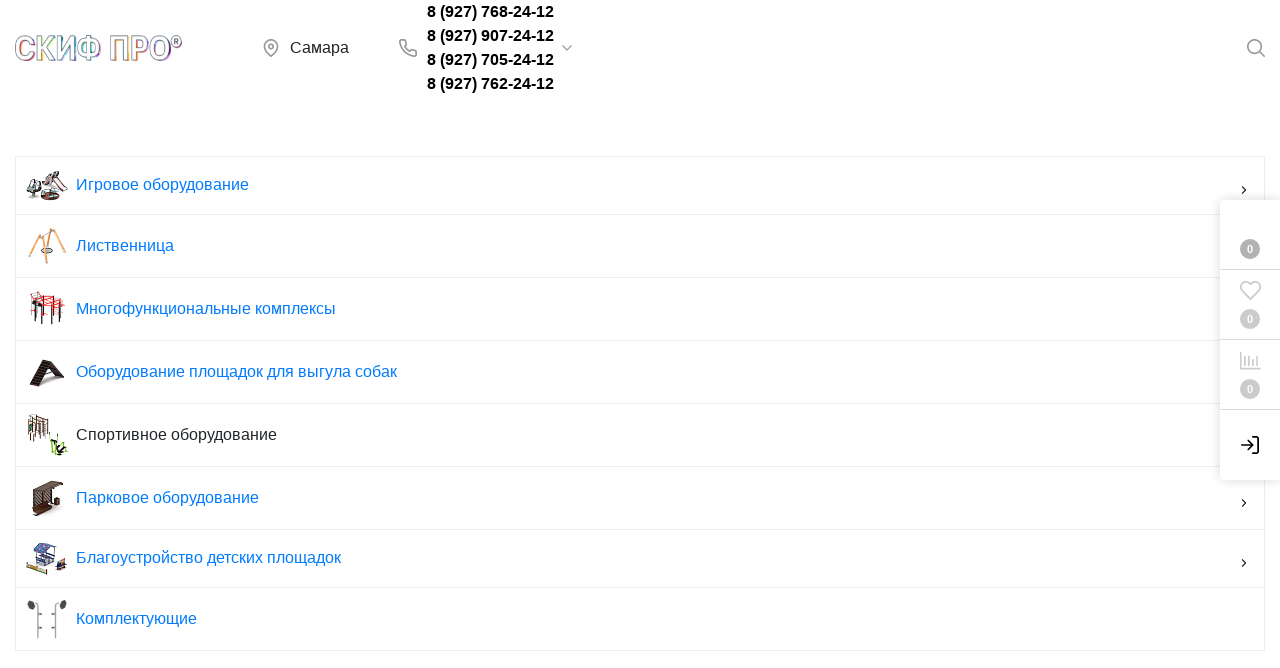

--- FILE ---
content_type: text/html; charset=UTF-8
request_url: https://skif63.ru/catalog/sport/ulichnye_trenazhery/press/
body_size: 58368
content:
<!DOCTYPE html>

<html lang="ru">
<head>



    <meta http-equiv="Content-Type" content="text/html; charset=UTF-8" />
<meta name="robots" content="index, follow" />
<meta name="keywords" content="тренажеры для мышц спины и пресса, тренажеры" />
<meta name="description" content="Тренажеры для мышц спины и пресса производитель СКИФ ПРО. Более 1000 наименований уличного оборудования для оснащения городских территорий. Опыт работы более 14 лет. Сертификаты. Отгрузка точно в срок." />
<link href="/bitrix/js/intranet/intranet-common.css?175433231666709" type="text/css"  rel="stylesheet" />
<link href="https://fonts.googleapis.com/css?family=Open+Sans:400,400i,600,700,800&display=swap" type="text/css"  rel="stylesheet" />
<link href="/bitrix/js/ui/design-tokens/dist/ui.design-tokens.css?176599622726358" type="text/css"  rel="stylesheet" />
<link href="/bitrix/js/ui/fonts/opensans/ui.font.opensans.css?17543322622555" type="text/css"  rel="stylesheet" />
<link href="/bitrix/js/main/popup/dist/main.popup.bundle.css?176599708231694" type="text/css"  rel="stylesheet" />
<link href="/local/templates/.default/components/bitrix/catalog/sotbit_origami_catalog/style.css?176587389316495" type="text/css"  rel="stylesheet" />
<link href="/local/templates/.default/components/bitrix/menu/origami_filter/style.css?17658738945255" type="text/css"  rel="stylesheet" />
<link href="/local/templates/sotbit_origami/assets/css/filters/style.css?176587389643680" type="text/css"  rel="stylesheet" />
<link href="/local/templates/sotbit_origami/assets/css/filters/vertical/style.css?176587389612031" type="text/css"  rel="stylesheet" />
<link href="/local/templates/.default/components/bitrix/breadcrumb/origami_default/style.css?17658738931469" type="text/css"  rel="stylesheet" />
<link href="/local/templates/.default/components/bitrix/catalog.section.list/origami_catalog/style.css?176587389325190" type="text/css"  rel="stylesheet" />
<link href="/local/templates/.default/components/bitrix/catalog/sotbit_origami_catalog/bitrix/catalog.compare.list/.default/style.css?17658738931267" type="text/css"  rel="stylesheet" />
<link href="/local/templates/.default/components/sotbit/seo.meta.tags/origami_default/style.css?17658738957391" type="text/css"  rel="stylesheet" />
<link href="/local/templates/.default/components/bitrix/system.pagenavigation/origami_both/style.css?1765873894962" type="text/css"  rel="stylesheet" />
<link href="/local/templates/.default/components/bitrix/catalog.section/origami_default/style.css?176587389417866" type="text/css"  rel="stylesheet" />
<link href="/local/templates/.default/components/bitrix/catalog.element/origami_preview/style.css?176587389340371" type="text/css"  rel="stylesheet" />
<link href="/local/templates/.default/components/bitrix/catalog.item/origami_item/style.css?176587389497618" type="text/css"  rel="stylesheet" />
<link href="/local/templates/.default/components/bitrix/sale.basket.basket.line/origami_top_without_basket/style.css?176587389423522" type="text/css"  rel="stylesheet" />
<link href="/include/sotbit_origami/sort/style.css?16443141966726" type="text/css"  rel="stylesheet" />
<link href="/local/templates/.default/components/bitrix/main.userconsent.request/.default/user_consent.css?17658738932401" type="text/css"  rel="stylesheet" />
<link href="/local/templates/.default/components/bitrix/main.userconsent.request/promos/user_consent.css?17658738932214" type="text/css"  rel="stylesheet" />
<link href="/local/templates/sotbit_origami/assets/plugin/bootstrap/bootstrap.css?1765873896144838" type="text/css"  data-template-style="true"  rel="stylesheet" />
<link href="/local/templates/sotbit_origami/assets/plugin/ZoomIt/zoomIt.css?17658738961183" type="text/css"  data-template-style="true"  rel="stylesheet" />
<link href="/local/templates/sotbit_origami/assets/plugin/PhotoSwipe/photoswipe.css?17658738964538" type="text/css"  data-template-style="true"  rel="stylesheet" />
<link href="/local/templates/sotbit_origami/assets/plugin/PhotoSwipe/default-skin/default-skin.css?176587389613829" type="text/css"  data-template-style="true"  rel="stylesheet" />
<link href="/local/templates/sotbit_origami/assets/css/perfect-scrolbar.css?17658738962949" type="text/css"  data-template-style="true"  rel="stylesheet" />
<link href="/local/templates/sotbit_origami/assets/plugin/weel/style.css?17658738963710" type="text/css"  data-template-style="true"  rel="stylesheet" />
<link href="/local/templates/sotbit_origami/assets/plugin/mmenu/jquery.mmenu.all.css?176587389674802" type="text/css"  data-template-style="true"  rel="stylesheet" />
<link href="/bitrix/tmp/sotbit_origami//theme/style.css?176699278034166" type="text/css"  data-template-style="true"  rel="stylesheet" />
<link href="/bitrix/tmp/sotbit_origami//theme/style-media.css?17669927802312" type="text/css"  data-template-style="true"  rel="stylesheet" />
<link href="/bitrix/tmp/sotbit_origami//theme/style-menu.css?17669927802311" type="text/css"  data-template-style="true"  rel="stylesheet" />
<link href="/bitrix/tmp/sotbit_origami//theme/style-menu-media.css?17669927801905" type="text/css"  data-template-style="true"  rel="stylesheet" />
<link href="/bitrix/tmp/sotbit_origami//theme/style-loader.css?17669927806763" type="text/css"  data-template-style="true"  rel="stylesheet" />
<link href="/bitrix/tmp/sotbit_origami//theme/color.css?176699278067" type="text/css"  data-template-style="true"  rel="stylesheet" />
<link href="/bitrix/tmp/sotbit_origami//theme/size.css?1766992780294" type="text/css"  data-template-style="true"  rel="stylesheet" />
<link href="/bitrix/tmp/sotbit_origami//theme/custom.css?1766992780260" type="text/css"  data-template-style="true"  rel="stylesheet" />
<link href="/include/sotbit_origami/files/custom_style.css?1648718582150" type="text/css"  data-template-style="true"  rel="stylesheet" />
<link href="/local/components/sotbit/origami.theme/templates/.default/style.css?176587389361638" type="text/css"  data-template-style="true"  rel="stylesheet" />
<link href="/local/templates/sotbit_origami/assets/plugin/swiper5.2.0/css/swiper.min.css?176587389613678" type="text/css"  data-template-style="true"  rel="stylesheet" />
<link href="/local/templates/sotbit_origami/assets/css/style-swiper-custom.css?17658738964427" type="text/css"  data-template-style="true"  rel="stylesheet" />
<link href="/local/templates/.default/components/bitrix/search.title/origami_header_3/style.css?17670006004462" type="text/css"  data-template-style="true"  rel="stylesheet" />
<link href="/local/templates/.default/components/bitrix/menu/origami_main_header_4/style.css?176587389411232" type="text/css"  data-template-style="true"  rel="stylesheet" />
<link href="/local/templates/sotbit_origami/theme/headers/8/style.css?176700004155436" type="text/css"  data-template-style="true"  rel="stylesheet" />
<link href="/local/templates/.default/components/bitrix/sale.basket.basket.line/origami_side_panel/style.css?17658738944195" type="text/css"  data-template-style="true"  rel="stylesheet" />
<link href="/include/sotbit_origami/how_to_know_price/style.css?1646227420191" type="text/css"  data-template-style="true"  rel="stylesheet" />
<link href="/local/templates/.default/components/bitrix/menu/sotbit_bottom_menu/style.css?1765873894216" type="text/css"  data-template-style="true"  rel="stylesheet" />
<link href="/local/templates/.default/components/bitrix/sender.subscribe/sotbit_sender_subscribe_campaign/style.css?17658738935274" type="text/css"  data-template-style="true"  rel="stylesheet" />
<link href="/local/templates/.default/components/bitrix/eshop.socnet.links/sotbit_socnet_links/style.css?1765873894320" type="text/css"  data-template-style="true"  rel="stylesheet" />
<link href="/local/templates/sotbit_origami/theme/footers/1/style.css?176587389622711" type="text/css"  data-template-style="true"  rel="stylesheet" />
<link href="/include/sotbit_origami/btn_go_top/style.css?16443141961310" type="text/css"  data-template-style="true"  rel="stylesheet" />
<link href="/include/sotbit_origami/files/btn_error-share/style.css?16443141968093" type="text/css"  data-template-style="true"  rel="stylesheet" />
<link href="/local/react/sotbit/rightpanel.basket/dist/main.css?17658738977170" type="text/css"  data-template-style="true"  rel="stylesheet" />
<link href="/local/templates/sotbit_origami/template_styles.css?176587389627987" type="text/css"  data-template-style="true"  rel="stylesheet" />
<script>if(!window.BX)window.BX={};if(!window.BX.message)window.BX.message=function(mess){if(typeof mess==='object'){for(let i in mess) {BX.message[i]=mess[i];} return true;}};</script>
<script>(window.BX||top.BX).message({"JS_CORE_LOADING":"Загрузка...","JS_CORE_NO_DATA":"- Нет данных -","JS_CORE_WINDOW_CLOSE":"Закрыть","JS_CORE_WINDOW_EXPAND":"Развернуть","JS_CORE_WINDOW_NARROW":"Свернуть в окно","JS_CORE_WINDOW_SAVE":"Сохранить","JS_CORE_WINDOW_CANCEL":"Отменить","JS_CORE_WINDOW_CONTINUE":"Продолжить","JS_CORE_H":"ч","JS_CORE_M":"м","JS_CORE_S":"с","JSADM_AI_HIDE_EXTRA":"Скрыть лишние","JSADM_AI_ALL_NOTIF":"Показать все","JSADM_AUTH_REQ":"Требуется авторизация!","JS_CORE_WINDOW_AUTH":"Войти","JS_CORE_IMAGE_FULL":"Полный размер"});</script>

<script src="/bitrix/js/main/core/core.js?1765997342511455"></script>

<script>BX.Runtime.registerExtension({"name":"main.core","namespace":"BX","loaded":true});</script>
<script>BX.setJSList(["\/bitrix\/js\/main\/core\/core_ajax.js","\/bitrix\/js\/main\/core\/core_promise.js","\/bitrix\/js\/main\/polyfill\/promise\/js\/promise.js","\/bitrix\/js\/main\/loadext\/loadext.js","\/bitrix\/js\/main\/loadext\/extension.js","\/bitrix\/js\/main\/polyfill\/promise\/js\/promise.js","\/bitrix\/js\/main\/polyfill\/find\/js\/find.js","\/bitrix\/js\/main\/polyfill\/includes\/js\/includes.js","\/bitrix\/js\/main\/polyfill\/matches\/js\/matches.js","\/bitrix\/js\/ui\/polyfill\/closest\/js\/closest.js","\/bitrix\/js\/main\/polyfill\/fill\/main.polyfill.fill.js","\/bitrix\/js\/main\/polyfill\/find\/js\/find.js","\/bitrix\/js\/main\/polyfill\/matches\/js\/matches.js","\/bitrix\/js\/main\/polyfill\/core\/dist\/polyfill.bundle.js","\/bitrix\/js\/main\/core\/core.js","\/bitrix\/js\/main\/polyfill\/intersectionobserver\/js\/intersectionobserver.js","\/bitrix\/js\/main\/lazyload\/dist\/lazyload.bundle.js","\/bitrix\/js\/main\/polyfill\/core\/dist\/polyfill.bundle.js","\/bitrix\/js\/main\/parambag\/dist\/parambag.bundle.js"]);
</script>
<script>BX.Runtime.registerExtension({"name":"pull.protobuf","namespace":"BX","loaded":true});</script>
<script>BX.Runtime.registerExtension({"name":"rest.client","namespace":"window","loaded":true});</script>
<script>(window.BX||top.BX).message({"pull_server_enabled":"Y","pull_config_timestamp":1765997041,"shared_worker_allowed":"Y","pull_guest_mode":"N","pull_guest_user_id":0,"pull_worker_mtime":1765996869});(window.BX||top.BX).message({"PULL_OLD_REVISION":"Для продолжения корректной работы с сайтом необходимо перезагрузить страницу."});</script>
<script>BX.Runtime.registerExtension({"name":"pull.client","namespace":"BX","loaded":true});</script>
<script>BX.Runtime.registerExtension({"name":"pull","namespace":"window","loaded":true});</script>
<script>BX.Runtime.registerExtension({"name":"fx","namespace":"window","loaded":true});</script>
<script>BX.Runtime.registerExtension({"name":"intranet.design-tokens.bitrix24","namespace":"window","loaded":true});</script>
<script>BX.Runtime.registerExtension({"name":"ui.design-tokens","namespace":"window","loaded":true});</script>
<script>BX.Runtime.registerExtension({"name":"ui.fonts.opensans","namespace":"window","loaded":true});</script>
<script>BX.Runtime.registerExtension({"name":"main.popup","namespace":"BX.Main","loaded":true});</script>
<script>BX.Runtime.registerExtension({"name":"popup","namespace":"window","loaded":true});</script>
<script type="extension/settings" data-extension="currency.currency-core">{"region":"ru"}</script>
<script>BX.Runtime.registerExtension({"name":"currency.currency-core","namespace":"BX.Currency","loaded":true});</script>
<script>BX.Runtime.registerExtension({"name":"currency","namespace":"window","loaded":true});</script>
<script>(window.BX||top.BX).message({"MAIN_USER_CONSENT_REQUEST_TITLE":"Согласие пользователя","MAIN_USER_CONSENT_REQUEST_BTN_ACCEPT":"Принимаю","MAIN_USER_CONSENT_REQUEST_BTN_REJECT":"Не принимаю","MAIN_USER_CONSENT_REQUEST_LOADING":"Загрузка..","MAIN_USER_CONSENT_REQUEST_ERR_TEXT_LOAD":"Не удалось загрузить текст соглашения.","MAIN_USER_CONSENT_REQUEST_URL_CONFIRM":"Ознакомьтесь с текстом по ссылке"});</script>
<script>BX.Runtime.registerExtension({"name":"main_user_consent","namespace":"window","loaded":true});</script>
<script>BX.Runtime.registerExtension({"name":"main_user_consent_promo","namespace":"window","loaded":true});</script>
<script>(window.BX||top.BX).message({"LANGUAGE_ID":"ru","FORMAT_DATE":"DD.MM.YYYY","FORMAT_DATETIME":"DD.MM.YYYY HH:MI:SS","COOKIE_PREFIX":"BITRIX_SM","SERVER_TZ_OFFSET":"10800","UTF_MODE":"Y","SITE_ID":"b1","SITE_DIR":"\/","USER_ID":"","SERVER_TIME":1768810102,"USER_TZ_OFFSET":0,"USER_TZ_AUTO":"Y","bitrix_sessid":"b76cd7239ed8287756310991530af045"});</script>


<script src="/bitrix/js/pull/protobuf/protobuf.js?1644306292274055"></script>
<script src="/bitrix/js/pull/protobuf/model.js?164430629270928"></script>
<script src="/bitrix/js/rest/client/rest.client.js?164430629517414"></script>
<script src="/bitrix/js/pull/client/pull.client.js?176599687183861"></script>
<script src="/bitrix/js/main/core/core_fx.js?164430618816888"></script>
<script src="/bitrix/js/main/popup/dist/main.popup.bundle.js?1765997357119952"></script>
<script src="/bitrix/js/currency/currency-core/dist/currency-core.bundle.js?17659953428800"></script>
<script src="/bitrix/js/currency/core_currency.js?17659953421181"></script>
<script>
					if (Intl && Intl.DateTimeFormat)
					{
						const timezone = Intl.DateTimeFormat().resolvedOptions().timeZone;
						document.cookie = "BITRIX_SM_TZ=" + timezone + "; path=/; expires=Fri, 01 Jan 2027 00:00:00 +0300";
						
					}
				</script>
<script>
					(function () {
						"use strict";

						var counter = function ()
						{
							var cookie = (function (name) {
								var parts = ("; " + document.cookie).split("; " + name + "=");
								if (parts.length == 2) {
									try {return JSON.parse(decodeURIComponent(parts.pop().split(";").shift()));}
									catch (e) {}
								}
							})("BITRIX_CONVERSION_CONTEXT_b1");

							if (cookie && cookie.EXPIRE >= BX.message("SERVER_TIME"))
								return;

							var request = new XMLHttpRequest();
							request.open("POST", "/bitrix/tools/conversion/ajax_counter.php", true);
							request.setRequestHeader("Content-type", "application/x-www-form-urlencoded");
							request.send(
								"SITE_ID="+encodeURIComponent("b1")+
								"&sessid="+encodeURIComponent(BX.bitrix_sessid())+
								"&HTTP_REFERER="+encodeURIComponent(document.referrer)
							);
						};

						if (window.frameRequestStart === true)
							BX.addCustomEvent("onFrameDataReceived", counter);
						else
							BX.ready(counter);
					})();
				</script>
<meta name='viewport' content='width=device-width, initial-scale=1.0'>
<meta name='author' content='sotbit.ru'>
<meta property="og:description" content="">
<meta property="og:image" content="https://skif63.ru/upload/sotbit_opengraph/5e6/xawecl2qasd58ykck3ynvycm26g6a0a3/skifpro.jpg">
<meta property="og:image:height" content="630">
<meta property="og:image:secure_url" content="/">
<meta property="og:image:type" content="image/jpeg">
<meta property="og:image:width" content="1200">
<meta property="og:title" content="">
<meta property="og:type" content="product">
<meta property="og:url" content="http://skif63.ru:443/catalog/sport/ulichnye_trenazhery/press/">
<meta property="twitter:card" content="summary">
<meta property="twitter:creator" content="Creator">
<meta property="twitter:description" content="">
<meta property="twitter:image" content="https://skif63.ru/upload/sotbit_opengraph/5e6/xawecl2qasd58ykck3ynvycm26g6a0a3/skifpro.jpg">
<meta property="twitter:image:alt" content="Купить детские игровые площадки и комплексы | Самара">
<meta property="twitter:site" content="Site">
<meta property="twitter:title" content="">



<script src="/local/templates/sotbit_origami/assets/js/vendor/jquery.min.js?176587389686927"></script>
<script src="/local/templates/sotbit_origami/assets/js/script.js?176587389636511"></script>
<script src="/local/templates/sotbit_origami/assets/js/vendor/jquery-ui.min.js?176587389625434"></script>
<script src="/local/templates/sotbit_origami/assets/plugin/tether/script.js?176587389624989"></script>
<script src="/local/templates/sotbit_origami/assets/plugin/bootstrap/bootstrap.js?176587389646654"></script>
<script src="/local/templates/sotbit_origami/assets/plugin/mmenu/jquery.mmenu.all.js?176587389675342"></script>
<script src="/local/templates/sotbit_origami/assets/plugin/ZoomIt/zoomit.jquery.js?176587389611189"></script>
<script src="/local/templates/sotbit_origami/assets/plugin/PhotoSwipe/photoswipe.js?176587389694347"></script>
<script src="/local/templates/sotbit_origami/assets/plugin/PhotoSwipe/photoswipe-ui-default.js?176587389621504"></script>
<script src="/local/templates/sotbit_origami/assets/plugin/weel/script.js?176587389610139"></script>
<script src="/local/templates/sotbit_origami/assets/plugin/fix-block/script.js?17658738962557"></script>
<script src="/local/templates/sotbit_origami/assets/js/perfect-scrollbar.js?176587389635815"></script>
<script src="/local/templates/sotbit_origami/assets/plugin/svg4everybody/svg4everybody.js?17658738965625"></script>
<script src="/local/templates/sotbit_origami/assets/js/jquery.inputmask.js?176587389670670"></script>
<script src="/local/components/sotbit/origami.theme/templates/.default/script.js?176587389314867"></script>
<script src="/local/components/sotbit/origami.theme/templates/.default/plugins/jquery.cookie.js?17658738933121"></script>
<script src="/local/templates/sotbit_origami/assets/plugin/swiper5.2.0/js/swiper.js?1765873896307116"></script>
<script src="/local/templates/sotbit_origami/assets/js/custom-slider.js?17658738962516"></script>
<script src="/bitrix/components/bitrix/search.title/script.js?176599700710542"></script>
<script src="/local/templates/.default/components/bitrix/search.title/origami_header_3/script.js?17658738941046"></script>
<script src="/local/templates/.default/components/bitrix/menu/origami_main_header_4/script.js?17658738948764"></script>
<script src="/local/templates/sotbit_origami/theme/headers/8/script.js?176587389616044"></script>
<script src="/local/templates/.default/components/bitrix/sale.basket.basket.line/origami_side_panel/script.js?17658738949642"></script>
<script src="/local/templates/sotbit_origami/assets/plugin/jquerymask/jquery.maskedinput.js?176587389710318"></script>
<script src="/local/templates/.default/components/bitrix/sender.subscribe/sotbit_sender_subscribe_campaign/script.js?17658738932278"></script>
<script src="/include/sotbit_origami/files/btn_error-share/script.js?16443141964150"></script>
<script src="/local/react/sotbit/rightpanel.basket/dist/main.js?1765873897197538"></script>
<script src="/local/templates/sotbit_origami/assets/js/filters/vertical/script.js?176587389644738"></script>
<script src="/local/templates/.default/components/bitrix/catalog/sotbit_origami_catalog/bitrix/catalog.compare.list/.default/script.js?17658738933491"></script>
<script src="/local/templates/.default/components/sotbit/seo.meta.tags/origami_default/script.js?17658738953773"></script>
<script src="/local/templates/.default/components/bitrix/catalog.section/origami_default/script.js?17658738948518"></script>
<script src="/local/templates/.default/components/bitrix/catalog.element/origami_preview/script.js?1765873893162718"></script>
<script src="/local/templates/.default/components/bitrix/catalog.item/origami_item/script.js?176587389473883"></script>
<script src="/local/templates/.default/components/bitrix/sale.basket.basket.line/origami_top_without_basket/script.js?17658738948867"></script>
<script src="/include/sotbit_origami/sort/script.js?16443141961958"></script>
<script src="/local/templates/.default/components/bitrix/main.userconsent.request/.default/user_consent.js?176587389312701"></script>
<script src="/local/templates/.default/components/bitrix/main.userconsent.request/promos/user_consent.js?176587389312020"></script>


	<link rel="shortcut icon" href="/favicon.ico" />

        <title>Купить тренажеры для мышц спины и пресса производства СКИФ ПРО</title>
<script defer src="https://af.click.ru/af.js?id=11809"></script>
</head>
<body>
            <script>
            window.lazyLoadOn();
        </script>
        <div class="header-three header-three--white header-three--unfixed" id="header-three">
    <div class="header-three__wrapper">
        <div class="header-three__btn-menu-wrapper">
            <button class="header-three__btn-menu btn-menu" type="button" data-entity="open_menu">
                <svg class="header-three__btn-menu-icon" width="22" height="16">
                    <use xlink:href="/local/templates/sotbit_origami/assets/img/sprite.svg#icon_menu_header"></use>
                </svg>
            </button>
        </div>
        <div class="header-three__logo-wrapper">
                            <a href="/" class="header-three__logo">
                    <a href="/"><img width="167" alt="logoskif" src="/include/sotbit_origami/images/logo_skif.png" height="26" title="logo"></a>                </a>
                    </div>

        <div class="header-three__search-wrap search-wrap--unfixed search-wrap--close search-wrap--hide-input">
            <div class="header-three__city" id="header-city">
                <!--'start_frame_cache_header-city'-->                <svg width="18" height="18">
                    <use xlink:href="/local/templates/sotbit_origami/assets/img/sprite.svg#icon_location"></use>
                </svg>
                                    <span>
                        Самара                    </span>
                    <!--'end_frame_cache_header-city'-->            </div>
            <div class="header-three__search">
                <div class="header-search" id="search">
	<form action="/catalog/" class="form-search" onclick="removeLogoSearch (this)">
		<input id="title-search-input" type="text" name="q" value="" autocomplete="off" placeholder="Поиск">
		<div class="header-search__logo">
            <a href="/"><img width="167" alt="logoskif" src="/include/sotbit_origami/images/logo_skif.png" height="26" title="logo"></a>        </div>
        <button class="header-search__btn-search" type="submit" name="s">
			<svg width="18" height="18">
				<use xlink:href="/local/templates/sotbit_origami/assets/img/sprite.svg#icon_search"></use>
			</svg>
		</button>
        <button class="header-search__btn-close" id="search-btn-close" type="button">
            <svg class="header-search__btn-close-icon" width="18" height="18">
                <use xlink:href="/local/templates/sotbit_origami/assets/img/sprite.svg#icon_cancel"></use>
            </svg>
        </button>
	</form>
</div>
<script>
	BX.ready(function(){

        function JCTitleSearchHeaderTwo(arParams)
        {

            var _this = this;

            this.arParams = {
                'AJAX_PAGE': arParams.AJAX_PAGE,
                'CONTAINER_ID': arParams.CONTAINER_ID,
                'INPUT_ID': arParams.INPUT_ID,
                'MIN_QUERY_LEN': parseInt(arParams.MIN_QUERY_LEN)
            };
            if(arParams.WAIT_IMAGE)
                this.arParams.WAIT_IMAGE = arParams.WAIT_IMAGE;
            if(arParams.MIN_QUERY_LEN <= 0)
                arParams.MIN_QUERY_LEN = 1;

            this.cache = [];
            this.cache_key = null;

            this.startText = '';
            this.running = false;
            this.currentRow = -1;
            this.RESULT = null;
            this.CONTAINER = null;
            this.INPUT = null;
            this.WAIT = null;

            this.ShowResult = function(result)
            {
                if(BX.type.isString(result))
                {
                    _this.RESULT.innerHTML = result;


                }

                _this.RESULT.style.display = _this.RESULT.innerHTML !== '' ? 'block' : 'none';
                var pos = _this.adjustResultNode();

                //adjust left column to be an outline
                var res_pos;
                var th;
                var tbl = BX.findChild(_this.RESULT, {'tag':'table','class':'title-search-result'}, true);
                if(tbl)
                {
                    th = BX.findChild(tbl, {'tag':'th'}, true);
                }

                if(th)
                {
                    var tbl_pos = BX.pos(tbl);
                    tbl_pos.width = tbl_pos.right - tbl_pos.left;

                    var th_pos = BX.pos(th);
                    th_pos.width = th_pos.right - th_pos.left;
                    th.style.width = th_pos.width + 'px';

                    _this.RESULT.style.width = (pos.width + th_pos.width) + 'px';

                    //Move table to left by width of the first column
                    _this.RESULT.style.left = (pos.left - th_pos.width - 1)+ 'px';

                    //Shrink table when it's too wide
                    if((tbl_pos.width - th_pos.width) > pos.width)
                        _this.RESULT.style.width = (pos.width + th_pos.width -1) + 'px';

                    //Check if table is too wide and shrink result div to it's width
                    tbl_pos = BX.pos(tbl);
                    res_pos = BX.pos(_this.RESULT);
                    if(res_pos.right > tbl_pos.right)
                    {
                        _this.RESULT.style.width = (tbl_pos.right - tbl_pos.left) + 'px';
                    }
                }

                var fade;
                if(tbl) fade = BX.findChild(_this.RESULT, {'class':'title-search-fader'}, true);
                if(fade && th)
                {
                    res_pos = BX.pos(_this.RESULT);
                    fade.style.left = (res_pos.right - res_pos.left - 18) + 'px';
                    fade.style.width = 18 + 'px';
                    fade.style.top = 0 + 'px';
                    fade.style.height = (res_pos.bottom - res_pos.top) + 'px';
                    fade.style.display = 'block';
                }
            };

            this.onKeyPress = function(keyCode)
            {
                var tbl = BX.findChild(_this.RESULT, {'tag':'table','class':'title-search-result'}, true);
                if(!tbl)
                    return false;

                var i;
                var cnt = tbl.rows.length;

                switch (keyCode)
                {
                case 27: // escape key - close search div
                    _this.RESULT.style.display = 'none';
                    _this.currentRow = -1;
                    _this.UnSelectAll();
                return true;

                case 40: // down key - navigate down on search results
                    if(_this.RESULT.style.display == 'none')
                        _this.RESULT.style.display = 'block';

                    var first = -1;
                    for(i = 0; i < cnt; i++)
                    {
                        if(!BX.findChild(tbl.rows[i], {'class':'title-search-separator'}, true))
                        {
                            if(first == -1)
                                first = i;

                            if(_this.currentRow < i)
                            {
                                _this.currentRow = i;
                                break;
                            }
                            else if(tbl.rows[i].className == 'title-search-selected')
                            {
                                tbl.rows[i].className = '';
                            }
                        }
                    }

                    if(i == cnt && _this.currentRow != i)
                        _this.currentRow = first;

                    tbl.rows[_this.currentRow].className = 'title-search-selected';
                return true;

                case 38: // up key - navigate up on search results
                    if(_this.RESULT.style.display == 'none')
                        _this.RESULT.style.display = 'block';

                    var last = -1;
                    for(i = cnt-1; i >= 0; i--)
                    {
                        if(!BX.findChild(tbl.rows[i], {'class':'title-search-separator'}, true))
                        {
                            if(last == -1)
                                last = i;

                            if(_this.currentRow > i)
                            {
                                _this.currentRow = i;
                                break;
                            }
                            else if(tbl.rows[i].className == 'title-search-selected')
                            {
                                tbl.rows[i].className = '';
                            }
                        }
                    }

                    if(i < 0 && _this.currentRow != i)
                        _this.currentRow = last;

                    tbl.rows[_this.currentRow].className = 'title-search-selected';
                return true;

                case 13: // enter key - choose current search result
                    if(_this.RESULT.style.display == 'block')
                    {
                        for(i = 0; i < cnt; i++)
                        {
                            if(_this.currentRow == i)
                            {
                                if(!BX.findChild(tbl.rows[i], {'class':'title-search-separator'}, true))
                                {
                                    var a = BX.findChild(tbl.rows[i], {'tag':'a'}, true);
                                    if(a)
                                    {
                                        window.location = a.href;
                                        return true;
                                    }
                                }
                            }
                        }
                    }
                return false;
                }

                return false;
            };

            this.onTimeout = function()
            {
                _this.onChange(function(){
                    setTimeout(_this.onTimeout, 500);
                });
            };

            this.onChange = function(callback)
            {
                if (_this.running)
                    return;
                _this.running = true;

                if(_this.INPUT.value != _this.oldValue && _this.INPUT.value != _this.startText)
                {
                    _this.oldValue = _this.INPUT.value;
                    if(_this.INPUT.value.length >= _this.arParams.MIN_QUERY_LEN)
                    {
                        _this.cache_key = _this.arParams.INPUT_ID + '|' + _this.INPUT.value;
                        if(_this.cache[_this.cache_key] == null)
                        {
                            if(_this.WAIT)
                            {
                                var pos = BX.pos(_this.INPUT);
                                var height = (pos.bottom - pos.top)-2;
                                _this.WAIT.style.top = (pos.top+1) + 'px';
                                _this.WAIT.style.height = height + 'px';
                                _this.WAIT.style.width = height + 'px';
                                _this.WAIT.style.left = (pos.right - height + 2) + 'px';
                                _this.WAIT.style.display = 'block';
                            }

                            BX.ajax.post(
                                _this.arParams.AJAX_PAGE,
                                {
                                    'ajax_call':'y',
                                    'INPUT_ID':_this.arParams.INPUT_ID,
                                    'q':_this.INPUT.value,
                                    'l':_this.arParams.MIN_QUERY_LEN
                                },
                                function(result)
                                {
                                    _this.cache[_this.cache_key] = result;
                                    _this.ShowResult(result);
                                    _this.currentRow = -1;
                                    _this.EnableMouseEvents();
                                    if(_this.WAIT)
                                        _this.WAIT.style.display = 'none';
                                    if (!!callback)
                                        callback();
                                    _this.running = false;
                                }
                            );
                            return;
                        }
                        else
                        {
                            _this.ShowResult(_this.cache[_this.cache_key]);
                            _this.currentRow = -1;
                            _this.EnableMouseEvents();
                        }
                    }
                    else
                    {
                        _this.RESULT.style.display = 'none';
                        _this.currentRow = -1;
                        _this.UnSelectAll();
                    }
                }
                if (!!callback)
                    callback();
                _this.running = false;
            };

            this.onScroll = function ()
            {
                if(BX.type.isElementNode(_this.RESULT)
                    && _this.RESULT.style.display !== "none"
                    && _this.RESULT.innerHTML !== ''
                )
                {
                    _this.adjustResultNode();
                }
            };

            this.UnSelectAll = function()
            {
                var tbl = BX.findChild(_this.RESULT, {'tag':'table','class':'title-search-result'}, true);
                if(tbl)
                {
                    var cnt = tbl.rows.length;
                    for(var i = 0; i < cnt; i++)
                        tbl.rows[i].className = '';
                }
            };

            this.EnableMouseEvents = function()
            {
                var tbl = BX.findChild(_this.RESULT, {'tag':'table','class':'title-search-result'}, true);
                if(tbl)
                {
                    var cnt = tbl.rows.length;
                    for(var i = 0; i < cnt; i++)
                        if(!BX.findChild(tbl.rows[i], {'class':'title-search-separator'}, true))
                        {
                            tbl.rows[i].id = 'row_' + i;
                            tbl.rows[i].onmouseover = function (e) {
                                if(_this.currentRow != this.id.substr(4))
                                {
                                    _this.UnSelectAll();
                                    this.className = 'title-search-selected';
                                    _this.currentRow = this.id.substr(4);
                                }
                            };
                            tbl.rows[i].onmouseout = function (e) {
                                this.className = '';
                                _this.currentRow = -1;
                            };
                        }
                }
            };

            this.onFocusLost = function(hide)
            {
                setTimeout(function(){_this.RESULT.style.display = 'none';}, 250);
            };

            this.onFocusGain = function()
            {
                if(_this.RESULT.innerHTML.length)
                    _this.ShowResult();
            };

            this.onKeyDown = function(e)
            {
                if(!e)
                    e = window.event;

                if (_this.RESULT.style.display == 'block')
                {
                    if(_this.onKeyPress(e.keyCode))
                        return BX.PreventDefault(e);
                }
            };

            this.adjustResultNode = function()
            {
                if(!(BX.type.isElementNode(_this.RESULT)
                    && BX.type.isElementNode(_this.CONTAINER))
                )
                {
                    return { top: 0, right: 0, bottom: 0, left: 0, width: 0, height: 0 };
                }

                var pos = BX.pos(_this.CONTAINER);

            // -------custom header Two ---------------

                // _this.RESULT.style.position = 'absolute';
                // _this.RESULT.style.top = '100%';
                // _this.RESULT.style.left = '0px';
                // _this.RESULT.style.width = pos.width + 'px';
                // _this.RESULT.style.position = 'absolute';
                // _this.RESULT.style.top = (pos.bottom + 2) + 'px';
                // _this.RESULT.style.left = pos.left + 'px';
                // _this.RESULT.style.width = pos.width + 'px';

            // -------end custom header Two ---------------
                return pos;
            };

            this._onContainerLayoutChange = function()
            {
                if(BX.type.isElementNode(_this.RESULT)
                    && _this.RESULT.style.display !== "none"
                    && _this.RESULT.innerHTML !== ''
                )
                {
                    _this.adjustResultNode();
                }
            };
            this.Init = function()
            {
                this.CONTAINER = document.getElementById(this.arParams.CONTAINER_ID);

                BX.addCustomEvent(this.CONTAINER, "OnNodeLayoutChange", this._onContainerLayoutChange);

                this.RESULT = document.getElementById('search').appendChild(document.createElement("DIV"));//<<<<--------------------
                this.RESULT.className = 'title-search-result';
                this.INPUT = document.getElementById(this.arParams.INPUT_ID);
                this.startText = this.oldValue = this.INPUT.value;
                BX.bind(this.INPUT, 'focus', function() {_this.onFocusGain()});
                BX.bind(this.INPUT, 'blur', function() {_this.onFocusLost()});
                this.INPUT.onkeydown = this.onKeyDown;

                if(this.arParams.WAIT_IMAGE)
                {
                    this.WAIT = document.body.appendChild(document.createElement("DIV"));
                    this.WAIT.style.backgroundImage = "url('" + this.arParams.WAIT_IMAGE + "')";
                    if(!BX.browser.IsIE())
                        this.WAIT.style.backgroundRepeat = 'none';
                    this.WAIT.style.display = 'none';
                    this.WAIT.style.position = 'absolute';
                    this.WAIT.style.zIndex = '1100';
                }

                BX.bind(this.INPUT, 'bxchange', function() {_this.onChange()});

                var fixedParent = BX.findParent(this.CONTAINER, BX.is_fixed);
                if(BX.type.isElementNode(fixedParent))
                {
                    BX.bind(window, 'scroll', BX.throttle(this.onScroll, 100, this));
                }
            };
            BX.ready(function (){_this.Init(arParams)});
        }



		new JCTitleSearchHeaderTwo({
			'AJAX_PAGE' : '/catalog/sport/ulichnye_trenazhery/press/',
			'CONTAINER_ID': 'search',
			'INPUT_ID': 'title-search-input',
			'MIN_QUERY_LEN': 2
        });

	});
</script>

                <div class="header-three__search-icon-open">
                    <svg width="18" height="18">
                        <use xlink:href="/local/templates/sotbit_origami/assets/img/sprite.svg#icon_search"></use>
                    </svg>
                </div>
                <div class="header-three__search-icon-close">
                    <svg width="14" height="14">
                        <use xlink:href="/local/templates/sotbit_origami/assets/img/sprite.svg#icon_cancel"></use>
                    </svg>
                </div>
            </div>
            <div class="header-three__contact">
                                    <div class="contact-phone__link">
                        <svg class="contact-phone__link-icon" width="18" height="18">
                            <use xlink:href="/local/templates/sotbit_origami/assets/img/sprite.svg#icon_phone"></use>
                        </svg>
                        8 (927) 768-24-12<br>
 8 (927) 907-24-12<br>
 8 (927) 705-24-12<br>
8 (927) 762-24-12                        <svg class="contact-phone__arrow-icon" width="10" height="6">
                            <use xlink:href="/local/templates/sotbit_origami/assets/img/sprite.svg#icon_dropdown_big"></use>
                        </svg>
                    </div>
                    <div class="contact-phone__drop-down">
                        <div class="contact-phone__drop-down-item contact-phone__drop-down-item--phone">
                            <svg width="18" height="18">
                                <use xlink:href="/local/templates/sotbit_origami/assets/img/sprite.svg#icon_phone"></use>
                            </svg>
                            8 (927) 768-24-12<br>
 8 (927) 907-24-12<br>
 8 (927) 705-24-12<br>
8 (927) 762-24-12                        </div>
                        <div class="contact-phone__drop-down-item">
                            <svg width="18" height="20">
                                <use xlink:href="/local/templates/sotbit_origami/assets/img/sprite.svg#icon_time"></use>
                            </svg>
                            <p>
                                <p>
 <b>7:30 - 16:00 (мск)</b>
</p>
<p> <b>Сб-Вс:</b> Выходные<br>
</p>                            </p>
                        </div>
                        <div class="contact-phone__drop-down-item">
                            <svg width="18" height="20">
                                <use xlink:href="/local/templates/sotbit_origami/assets/img/sprite.svg#icon_mail"></use>
                            </svg>
                            <a href="mailto:sales@tmskifpro.ru">sales@tmskifpro.ru</a>                        </div>
                        <div class="contact-phone__drop-down-item">
                            <svg width="18" height="20">
                                <use xlink:href="/local/templates/sotbit_origami/assets/img/sprite.svg#icon_pin"></use>
                            </svg>
                            <p>
                                &nbsp;г. Самара, Московское шоссе 18км Территория Завода Приборных Подшипников                            </p>
                        </div>
                                                    <a href="javascript:void(0)" class="contact-phone__drop-down-btn"
                                onclick="callbackPhone('/','b1',this)">
                                Запрос прайс-листа                            </a>
                                            </div>
                            </div>
        </div>
        <div class="header-three__basket right-panel--show">
            <!--'start_frame_cache_header-basket'--><script>
var bx_basketFKauiI = new BitrixSmallCart;
</script>
<div id="bx_basketFKauiI" class="bx-basket bx-opener">    		<a class="header-two__basket-compare " >
			<svg class="basket-compare-icon" width="18" height="18">
				<use xlink:href="/local/templates/sotbit_origami/assets/img/sprite.svg#icon_compare"></use>
			</svg>
			<span class="basket-item-count" id="compare-count">0</span>
		</a>
		<a class="header-two__basket-favorites " href="/b2bcabinet/orders/make/index.php#favorit" >
		<svg class="basket-favorites-icon" width="18" height="18">
			<use xlink:href="/local/templates/sotbit_origami/assets/img/sprite.svg#icon_favourite"></use>
		</svg>
		<span class="basket-item-count" id="favorites-count">0</span>
	</a>
        	<a class="header-two__basket-buy " href="/b2bcabinet/orders/make/index.php" >
		<svg class="basket-buy-icon" width="18" height="18">
			<use xlink:href="/local/templates/sotbit_origami/assets/img/sprite.svg#icon_cart"></use>
		</svg>
        				<span class="basket-item-count" id="basket-count">0</span>
                	</a>
    
	


    <script>
        ////not work in ready
        //$('#order_oc_top').on('click',function(){
        //    let siteId = $(this).data('site_id');
        //    let siteDir = $(this).data('site_dir');
        //    let props = $(this).data('props');
        //    $.ajax({
        //        url: siteDir + 'include/ajax/oc.php',
        //        type: 'POST',
        //        data:{'site_id':siteId,'basketData':props},
        //        success: function(html)
        //        {
        //            showModal(html);
        //        }
        //    });
        //});
        //
                arBasketID = [];
                        arDelayID = [];
                        arCompareID = [];
                BX.onCustomEvent('OnBasketChangeAfter');
    </script>

        </div>
<script>
	bx_basketFKauiI.siteId       = 'b1';
	bx_basketFKauiI.cartId       = 'bx_basketFKauiI';
	bx_basketFKauiI.ajaxPath     = '/include/ajax/basket_ajax.php';
	bx_basketFKauiI.templateName = 'origami_top_without_basket';
	bx_basketFKauiI.arParams     =  {'PATH_TO_BASKET':'/b2bcabinet/orders/make/index.php','PATH_TO_PERSONAL':'/b2bcabinet/','SHOW_PERSONAL_LINK':'N','SHOW_NUM_PRODUCTS':'Y','SHOW_TOTAL_PRICE':'Y','SHOW_PRODUCTS':'Y','POSITION_FIXED':'N','SHOW_AUTHOR':'N','HIDE_ON_BASKET_PAGES':'N','PATH_TO_REGISTER':'/login/','PATH_TO_PROFILE':'/b2bcabinet/','COMPONENT_TEMPLATE':'.default','PATH_TO_ORDER':'/b2bcabinet/orders/make/index.php','SHOW_EMPTY_VALUES':'Y','PATH_TO_AUTHORIZE':'/login/','SHOW_REGISTRATION':'N','SHOW_DELAY':'Y','SHOW_NOTAVAIL':'N','SHOW_IMAGE':'Y','SHOW_PRICE':'Y','SHOW_SUMMARY':'Y','COMPOSITE_FRAME_MODE':'A','COMPOSITE_FRAME_TYPE':'AUTO','IMAGE_FOR_OFFER':'OFFER','CACHE_TYPE':'A','POSITION_VERTICAL':'top','POSITION_HORIZONTAL':'right','MAX_IMAGE_SIZE':'70','AJAX':'N','~PATH_TO_BASKET':'/b2bcabinet/orders/make/index.php','~PATH_TO_PERSONAL':'/b2bcabinet/','~SHOW_PERSONAL_LINK':'N','~SHOW_NUM_PRODUCTS':'Y','~SHOW_TOTAL_PRICE':'Y','~SHOW_PRODUCTS':'Y','~POSITION_FIXED':'N','~SHOW_AUTHOR':'N','~HIDE_ON_BASKET_PAGES':'N','~PATH_TO_REGISTER':'/login/','~PATH_TO_PROFILE':'/b2bcabinet/','~COMPONENT_TEMPLATE':'.default','~PATH_TO_ORDER':'/b2bcabinet/orders/make/index.php','~SHOW_EMPTY_VALUES':'Y','~PATH_TO_AUTHORIZE':'/login/','~SHOW_REGISTRATION':'N','~SHOW_DELAY':'Y','~SHOW_NOTAVAIL':'N','~SHOW_IMAGE':'Y','~SHOW_PRICE':'Y','~SHOW_SUMMARY':'Y','~COMPOSITE_FRAME_MODE':'A','~COMPOSITE_FRAME_TYPE':'AUTO','~IMAGE_FOR_OFFER':'OFFER','~CACHE_TYPE':'A','~POSITION_VERTICAL':'top','~POSITION_HORIZONTAL':'right','~MAX_IMAGE_SIZE':'70','~AJAX':'N','TAB_ACTIVE':'BUY','cartId':'bx_basketFKauiI'}; // TODO \Bitrix\Main\Web\Json::encode
	bx_basketFKauiI.closeMessage = 'Скрыть';
	bx_basketFKauiI.openMessage  = 'Раскрыть';
    bx_basketFKauiI.qntBasket  = '0';
    bx_basketFKauiI.qntDelay  = '0';
    bx_basketFKauiI.qntCompare  = '0';
	bx_basketFKauiI.activate();
    var arBasketID = [];
    var arDelayID = [];
    var arCompareID = [];
        arBasketID = [];
            arDelayID = [];
            arCompareID = [];
    
</script>
<!--'end_frame_cache_header-basket'-->        </div>

        <div class="header-three__personal right-panel--show">
            <!--'start_frame_cache_header-personal'-->                        <!--'end_frame_cache_header-personal'-->        </div>
        
<div class="menu" id="menu-header-three">
    <div class="menu__overlay"></div>
    <div class="menu__wrapper">
        <div class="menu__header">
            <button type="button" class="menu__header-btn" data-entity="close_menu">
                <svg class="menu__header-btn-icon" width="16" height="16">
                    <use xlink:href="/local/templates/sotbit_origami/assets/img/sprite.svg#icon_cancel"></use>
                </svg>
            </button>
            <div class="menu__header-logo-wrapper">
                                    <a href="/" class="menu__header-logo">
                        <a href="/"><img width="167" alt="logoskif" src="/include/sotbit_origami/images/logo_skif.png" height="26" title="logo"></a>                    </a>
                            </div>
        </div>
        <div class="menu__wrap-scroll">
            <ul class="menu__sectionts sections">
                
        <li class="section__item">
            <a href="javascript:void(0);" class="section__item-main " title="Каталог">  <!-- class "current" adds active state for nav element  -->
                                    <div class="section__item-logo">
                        <svg class="section__item-logo-icon" width="24" height="24">
                            <use xlink:href="/local/templates/sotbit_origami/assets/img/sprite.svg#icon_mobile_menu_bottom_catalog"></use>
                        </svg>
                    </div>
                                <p class="section__item-title">Каталог</p>
                <svg class="section__item-arow-icon" width="8" height="6">
                    <use xlink:href="/local/templates/sotbit_origami/assets/img/sprite.svg#icon_chevron_down_medium"></use>
                </svg>
            </a>
                <ul class="section__item-submenu">
                                                                                                                    <li class="section__item-submenu-item">
                                <a class="section__item-submenu-item-link " href="/catalog/game/" title="Игровое оборудование">Игровое оборудование</a>   <!-- class "current" adds active state for nav element  -->
                            </li>
                                                                                                <li class="section__item-submenu-item">
                                <a class="section__item-submenu-item-link " href="/catalog/listvennitsa/" title="Лиственница">Лиственница</a>   <!-- class "current" adds active state for nav element  -->
                            </li>
                                                                                                <li class="section__item-submenu-item">
                                <a class="section__item-submenu-item-link " href="/catalog/mnogofunktsionalnye_komplekst/" title="Многофункциональные комплексы">Многофункциональные комплексы</a>   <!-- class "current" adds active state for nav element  -->
                            </li>
                                                                                                <li class="section__item-submenu-item">
                                <a class="section__item-submenu-item-link " href="/catalog/oborudovanie_ploshchadok_dlya_vygula_sobak/" title="Оборудование площадок для выгула собак">Оборудование площадок для выгула собак</a>   <!-- class "current" adds active state for nav element  -->
                            </li>
                                                                                                <li class="section__item-submenu-item">
                                <a class="section__item-submenu-item-link " href="/catalog/sport/" title="Спортивное оборудование">Спортивное оборудование</a>   <!-- class "current" adds active state for nav element  -->
                            </li>
                                                                                                <li class="section__item-submenu-item">
                                <a class="section__item-submenu-item-link " href="/catalog/park/" title="Парковое оборудование">Парковое оборудование</a>   <!-- class "current" adds active state for nav element  -->
                            </li>
                                                                                                <li class="section__item-submenu-item">
                                <a class="section__item-submenu-item-link " href="/catalog/blagoustroystvo/" title="Благоустройство детских площадок">Благоустройство детских площадок</a>   <!-- class "current" adds active state for nav element  -->
                            </li>
                                                                                                <li class="section__item-submenu-item">
                                <a class="section__item-submenu-item-link " href="/catalog/parts/" title="Комплектующие">Комплектующие</a>   <!-- class "current" adds active state for nav element  -->
                            </li>
                                                            </ul>

        </li>


                                    <li class="section__item">
                                                                                                    
                        <a href="javascript:void(0);" class="section__item-main " title="Компания">  <!-- class "current" adds active state for nav element  -->
                                                        <p class="section__item-title">Компания</p>
                                                            <svg class="section__item-arow-icon" width="8" height="6">
                                    <use xlink:href="/local/templates/sotbit_origami/assets/img/sprite.svg#icon_chevron_down_medium"></use>
                                </svg>
                                                    </a>
                                                    <ul class="section__item-submenu">
                                                                    <li class="section__item-submenu-item">
                                        <a class="section__item-submenu-item-link " title="Компания" href="/company/index.php">О компании</a>   <!-- class "current" adds active state for nav element  -->
                                    </li>
                                                                    <li class="section__item-submenu-item">
                                        <a class="section__item-submenu-item-link " title="Компания" href="/company/production">Производство</a>   <!-- class "current" adds active state for nav element  -->
                                    </li>
                                                                    <li class="section__item-submenu-item">
                                        <a class="section__item-submenu-item-link " title="Компания" href="/portfolio/">Реализованные проекты</a>   <!-- class "current" adds active state for nav element  -->
                                    </li>
                                                                    <li class="section__item-submenu-item">
                                        <a class="section__item-submenu-item-link " title="Компания" href="/company/design">Дизайн проект</a>   <!-- class "current" adds active state for nav element  -->
                                    </li>
                                                                    <li class="section__item-submenu-item">
                                        <a class="section__item-submenu-item-link " title="Компания" href="/company/job/">Вакансии</a>   <!-- class "current" adds active state for nav element  -->
                                    </li>
                                                                    <li class="section__item-submenu-item">
                                        <a class="section__item-submenu-item-link " title="Компания" href="/blog/staty/">Блог</a>   <!-- class "current" adds active state for nav element  -->
                                    </li>
                                                                    <li class="section__item-submenu-item">
                                        <a class="section__item-submenu-item-link " title="Компания" href="/news/">Новости</a>   <!-- class "current" adds active state for nav element  -->
                                    </li>
                                                            </ul>
                                            </li>
                                    <li class="section__item">
                                                
                        <a href="https://3d.xn--63-vlch8au.xn--p1ai/" class="section__item-main " title="3D-конструктор">  <!-- class "current" adds active state for nav element  -->
                                                        <p class="section__item-title">3D-конструктор</p>
                                                    </a>
                                            </li>
                                    <li class="section__item">
                                                                                                    
                        <a href="javascript:void(0);" class="section__item-main " title="Информация">  <!-- class "current" adds active state for nav element  -->
                                                        <p class="section__item-title">Информация</p>
                                                            <svg class="section__item-arow-icon" width="8" height="6">
                                    <use xlink:href="/local/templates/sotbit_origami/assets/img/sprite.svg#icon_chevron_down_medium"></use>
                                </svg>
                                                    </a>
                                                    <ul class="section__item-submenu">
                                                                    <li class="section__item-submenu-item">
                                        <a class="section__item-submenu-item-link " title="Информация" href="/company/assurance/">Гарантия</a>   <!-- class "current" adds active state for nav element  -->
                                    </li>
                                                                    <li class="section__item-submenu-item">
                                        <a class="section__item-submenu-item-link " title="Информация" href="/company/certificates/">Сертификаты</a>   <!-- class "current" adds active state for nav element  -->
                                    </li>
                                                                    <li class="section__item-submenu-item">
                                        <a class="section__item-submenu-item-link " title="Информация" href="/company/faq/">Ответы на вопросы</a>   <!-- class "current" adds active state for nav element  -->
                                    </li>
                                                                    <li class="section__item-submenu-item">
                                        <a class="section__item-submenu-item-link " title="Информация" href="/help/payment">Оплата и доставка</a>   <!-- class "current" adds active state for nav element  -->
                                    </li>
                                                                    <li class="section__item-submenu-item">
                                        <a class="section__item-submenu-item-link " title="Информация" href="/help/pokupka-v-kredit">Покупка в кредит</a>   <!-- class "current" adds active state for nav element  -->
                                    </li>
                                                                    <li class="section__item-submenu-item">
                                        <a class="section__item-submenu-item-link " title="Информация" href="/help/checkout/">Как оформить заказ</a>   <!-- class "current" adds active state for nav element  -->
                                    </li>
                                                            </ul>
                                            </li>
                                    <li class="section__item">
                                                                                                    
                        <a href="javascript:void(0);" class="section__item-main " title="Партнерам">  <!-- class "current" adds active state for nav element  -->
                                                        <p class="section__item-title">Партнерам</p>
                                                            <svg class="section__item-arow-icon" width="8" height="6">
                                    <use xlink:href="/local/templates/sotbit_origami/assets/img/sprite.svg#icon_chevron_down_medium"></use>
                                </svg>
                                                    </a>
                                                    <ul class="section__item-submenu">
                                                                    <li class="section__item-submenu-item">
                                        <a class="section__item-submenu-item-link " title="Партнерам" href="/b2bcabinet/">Личный кабинет партнера</a>   <!-- class "current" adds active state for nav element  -->
                                    </li>
                                                                    <li class="section__item-submenu-item">
                                        <a class="section__item-submenu-item-link " title="Партнерам" href="/partners/dealership/">Стать партнером</a>   <!-- class "current" adds active state for nav element  -->
                                    </li>
                                                                    <li class="section__item-submenu-item">
                                        <a class="section__item-submenu-item-link " title="Партнерам" href="/partners/shipper/">Поставщикам</a>   <!-- class "current" adds active state for nav element  -->
                                    </li>
                                                                    <li class="section__item-submenu-item">
                                        <a class="section__item-submenu-item-link " title="Партнерам" href="/partners/architects/">Архитекторам</a>   <!-- class "current" adds active state for nav element  -->
                                    </li>
                                                                    <li class="section__item-submenu-item">
                                        <a class="section__item-submenu-item-link " title="Партнерам" href="/partners/">Наши партнеры</a>   <!-- class "current" adds active state for nav element  -->
                                    </li>
                                                            </ul>
                                            </li>
                                    <li class="section__item">
                                                
                        <a href="/company/contacts/" class="section__item-main " title="Контакты">  <!-- class "current" adds active state for nav element  -->
                                                        <p class="section__item-title">Контакты</p>
                                                    </a>
                                            </li>
                
            </ul>
    <!--  -->
            <ul class="menu__nav menu-nav">
                                <li class="menu-nav__item">
                    <a class="menu-nav__item-link" href="/b2bcabinet/" title="Личный кабинет">
                        <div class="menu-nav__item-logo">
                            <svg class="menu-nav__item-logo-icon" width="24" height="24">
                                <use xlink:href="/local/templates/sotbit_origami/assets/img/sprite.svg#icon_login"></use>
                            </svg>
                        </div>
                        <p class="menu-nav__item-title">Личный кабинет</p>
                    </a>
                </li>
                <li class="menu-nav__item">
                    <a class="menu-nav__item-link" href="/b2bcabinet/orders/make/index.php" title="Корзина">
                        <div class="menu-nav__item-logo">
                            <svg class="menu-nav__item-logo-icon" width="24" height="24">
                                <use xlink:href="/local/templates/sotbit_origami/assets/img/sprite.svg#icon_cart"></use>
                            </svg>
                        </div>
                        <p class="menu-nav__item-title">Корзина</p>
                        <span class="menu-nav__item-count" id="menu-basket-count">0</span>
                    </a>
                </li>
                                    <li class="menu-nav__item">
                        <a class="menu-nav__item-link" href="/b2bcabinet/orders/make/index.php#favorit" title="Избранное">
                            <div class="menu-nav__item-logo">
                                <svg class="menu-nav__item-logo-icon" width="24" height="24">
                                    <use xlink:href="/local/templates/sotbit_origami/assets/img/sprite.svg#icon_favourite"></use>
                                </svg>
                            </div>
                            <p class="menu-nav__item-title">Избранное</p>
                            <span class="menu-nav__item-count" id="menu-favorites-count">0</span>
                        </a>
                    </li>
                                                    <li class="menu-nav__item">
                        <a class="menu-nav__item-link" href="/catalog/compare/" onclick="compareLinkAccess(event);" title="Сравнение">
                            <div class="menu-nav__item-logo">
                                <svg class="menu-nav__item-logo-icon" width="24" height="24">
                                    <use xlink:href="/local/templates/sotbit_origami/assets/img/sprite.svg#icon_compare"></use>
                                </svg>
                            </div>
                            <p class="menu-nav__item-title">Сравнение</p>
                            <span class="menu-nav__item-count" id="menu-compare-count">0</span>
                        </a>
                    </li>
                                            </ul>

            <script>
                function compareLinkAccess(e) {
                    if (parseInt(document.querySelector('#menu-compare-count').textContent) <= 0) {
                        e.preventDefault();
                    }
                }
            </script>

            <div class="menu__contact">
                                    <div class="menu-contact">
                        <p class="menu-contact__title">Контактная информация</p>
                        <div class="menu-contact__item menu-contact__item--contact">
                            8 (927) 768-24-12<br>
 8 (927) 907-24-12<br>
 8 (927) 705-24-12<br>
8 (927) 762-24-12

                        </div>
                        <div class="menu-contact__item">
                            <p class="menu-contact__item-text">
                                <p>
 <b>7:30 - 16:00 (мск)</b>
</p>
<p> <b>Сб-Вс:</b> Выходные<br>
</p>                            </p>
                        </div>
                        <div class="menu-contact__item">
                            <a href="mailto:sales@tmskifpro.ru">sales@tmskifpro.ru</a>                        </div>
                        <div class="menu-contact__item">
                            <p class="menu-contact__item-text">
                                &nbsp;г. Самара, Московское шоссе 18км Территория Завода Приборных Подшипников                            </p>
                        </div>
                                                    <a href="javascript:void(0)" class="menu-contact__call-back main-color-btn-fill" onclick="callbackPhone('/','b1',this)">
                                Заказать звонок                            </a>
                                            </div>
                            </div>
        </div>
    </div>
</div>
    </div>
    <div class="header-two__nav">
        <div class="header-two__main-nav load">
            
	<div class="header-two__main-nav-catalog header-two__main-nav-catalog--one  current">
		<a href="/catalog/">Каталог			<svg class="header-two__menu-icon" width="18" height="18">
				<use xlink:href="/local/templates/sotbit_origami/assets/img/sprite.svg#icon_menu"></use>
			</svg>
			<svg class="site-navigation__item-icon" width="14" height="8">
				<use xlink:href="/local/templates/sotbit_origami/assets/img/sprite.svg#icon_dropdown_big"></use>
			</svg>
		</a>
		<div class="header-two__menu-catalog menu-catalog-one">
            <div class="catalog menu-catalog-one main-menu-wrapper">
                <ul class="main-menu-wrapper__submenu-main main-menu-wrapper__submenu-main--main-color">
                                        <li class="main-menu_item-main js-main-item  " data-role="item-menu">
                        <a href="/catalog/game/" title="Игровое оборудование">Игровое оборудование                                                        <svg class="menu-catalog-one__menu-item-icon" width="8" height="12">
                                <use xlink:href="/local/templates/sotbit_origami/assets/img/sprite.svg#icon_dropdown_big"></use>
                            </svg>
                                                    </a>
                                                <ul class="main-menu-wrapper__submenu js-submenu">
                                                        <li class="main-menu_item-submenu js-submenu_item  " data-role="item-submenu">
                                <a href="/catalog/game/oborudovanie/" title="Оборудование для детских площадок">Оборудование для детских площадок                                                                        <svg class="menu-catalog-one__menu-item-icon" width="8" height="12">
                                        <use xlink:href="/local/templates/sotbit_origami/assets/img/sprite.svg#icon_dropdown_big"></use>
                                    </svg>
                                                                    </a>
                                                                <ul class="main-menu-wrapper__submenu-two js-submenu">
                                                                        <li class="main-menu_item-submenu js-submenu-two_item " data-role="item-submenu-two">
                                        <a href="/catalog/game/oborudovanie/kacheli/" title="Качели">Качели</a>
                                    </li>
                                                                        <li class="main-menu_item-submenu js-submenu-two_item " data-role="item-submenu-two">
                                        <a href="/catalog/game/oborudovanie/kacheli_balansiry/" title="Качалки-балансиры">Качалки-балансиры</a>
                                    </li>
                                                                        <li class="main-menu_item-submenu js-submenu-two_item " data-role="item-submenu-two">
                                        <a href="/catalog/game/oborudovanie/kachalki_na_pruzhine/" title="Качалки на пружине">Качалки на пружине</a>
                                    </li>
                                                                        <li class="main-menu_item-submenu js-submenu-two_item " data-role="item-submenu-two">
                                        <a href="/catalog/game/oborudovanie/igry_s_peskom_i_vodoy/" title="Игры с песком и водой">Игры с песком и водой</a>
                                    </li>
                                                                        <li class="main-menu_item-submenu js-submenu-two_item " data-role="item-submenu-two">
                                        <a href="/catalog/game/oborudovanie/karuseli/" title="Карусели">Карусели</a>
                                    </li>
                                                                        <li class="main-menu_item-submenu js-submenu-two_item " data-role="item-submenu-two">
                                        <a href="/catalog/game/oborudovanie/gorki/" title="Горки">Горки</a>
                                    </li>
                                                                        <li class="main-menu_item-submenu js-submenu-two_item " data-role="item-submenu-two">
                                        <a href="/catalog/game/oborudovanie/pesochnitsy/" title="Песочницы и песочные дворики">Песочницы и песочные дворики</a>
                                    </li>
                                                                        <li class="main-menu_item-submenu js-submenu-two_item " data-role="item-submenu-two">
                                        <a href="/catalog/game/oborudovanie/labirinty/" title="Лабиринты и манежи">Лабиринты и манежи</a>
                                    </li>
                                                                        <li class="main-menu_item-submenu js-submenu-two_item " data-role="item-submenu-two">
                                        <a href="/catalog/game/oborudovanie/besedki/" title="Беседки и домики">Беседки и домики</a>
                                    </li>
                                                                        <li class="main-menu_item-submenu js-submenu-two_item " data-role="item-submenu-two">
                                        <a href="/catalog/game/oborudovanie/igrovye_paneli/" title="Игровые панели">Игровые панели</a>
                                    </li>
                                                                    </ul>
                                                            </li>
                                                        <li class="main-menu_item-submenu js-submenu_item  " data-role="item-submenu">
                                <a href="/catalog/game/dlya_mladshego_vozrasta/" title="Игровые комплексы для младшего возраста">Игровые комплексы для младшего возраста                                                                        <svg class="menu-catalog-one__menu-item-icon" width="8" height="12">
                                        <use xlink:href="/local/templates/sotbit_origami/assets/img/sprite.svg#icon_dropdown_big"></use>
                                    </svg>
                                                                    </a>
                                                                <ul class="main-menu-wrapper__submenu-two js-submenu">
                                                                        <li class="main-menu_item-submenu js-submenu-two_item " data-role="item-submenu-two">
                                        <a href="/catalog/game/dlya_mladshego_vozrasta/karapuz/" title="Карапуз">Карапуз</a>
                                    </li>
                                                                        <li class="main-menu_item-submenu js-submenu-two_item " data-role="item-submenu-two">
                                        <a href="/catalog/game/dlya_mladshego_vozrasta/mashinki/" title="Машинки">Машинки</a>
                                    </li>
                                                                        <li class="main-menu_item-submenu js-submenu-two_item " data-role="item-submenu-two">
                                        <a href="/catalog/game/dlya_mladshego_vozrasta/parovozik/" title="Паровозик">Паровозик</a>
                                    </li>
                                                                        <li class="main-menu_item-submenu js-submenu-two_item " data-role="item-submenu-two">
                                        <a href="/catalog/game/dlya_mladshego_vozrasta/v_gostyah_skazki/" title="В гостях у сказки">В гостях у сказки</a>
                                    </li>
                                                                        <li class="main-menu_item-submenu js-submenu-two_item " data-role="item-submenu-two">
                                        <a href="/catalog/game/dlya_mladshego_vozrasta/korolevstvo/" title="Королевство">Королевство</a>
                                    </li>
                                                                        <li class="main-menu_item-submenu js-submenu-two_item " data-role="item-submenu-two">
                                        <a href="/catalog/game/dlya_mladshego_vozrasta/polyanka/" title="Полянка">Полянка</a>
                                    </li>
                                                                        <li class="main-menu_item-submenu js-submenu-two_item " data-role="item-submenu-two">
                                        <a href="/catalog/game/dlya_mladshego_vozrasta/sport_ml/" title="Спорт">Спорт</a>
                                    </li>
                                                                        <li class="main-menu_item-submenu js-submenu-two_item " data-role="item-submenu-two">
                                        <a href="/catalog/game/dlya_mladshego_vozrasta/teremok/" title="Теремок">Теремок</a>
                                    </li>
                                                                        <li class="main-menu_item-submenu js-submenu-two_item " data-role="item-submenu-two">
                                        <a href="/catalog/game/dlya_mladshego_vozrasta/katerok/" title="Катерок">Катерок</a>
                                    </li>
                                                                        <li class="main-menu_item-submenu js-submenu-two_item " data-role="item-submenu-two">
                                        <a href="/catalog/game/dlya_mladshego_vozrasta/aeroplan/" title="Аэроплан">Аэроплан</a>
                                    </li>
                                                                    </ul>
                                                            </li>
                                                        <li class="main-menu_item-submenu js-submenu_item  " data-role="item-submenu">
                                <a href="/catalog/game/dlya_starshego_vozrasta/" title="Игровые комплексы для старшего возраста">Игровые комплексы для старшего возраста                                                                        <svg class="menu-catalog-one__menu-item-icon" width="8" height="12">
                                        <use xlink:href="/local/templates/sotbit_origami/assets/img/sprite.svg#icon_dropdown_big"></use>
                                    </svg>
                                                                    </a>
                                                                <ul class="main-menu-wrapper__submenu-two js-submenu">
                                                                        <li class="main-menu_item-submenu js-submenu-two_item " data-role="item-submenu-two">
                                        <a href="/catalog/game/dlya_starshego_vozrasta/burovaya/" title="Буровая">Буровая</a>
                                    </li>
                                                                        <li class="main-menu_item-submenu js-submenu-two_item " data-role="item-submenu-two">
                                        <a href="/catalog/game/dlya_starshego_vozrasta/schastlivoe-detstvo/" title="Счастливое детство">Счастливое детство</a>
                                    </li>
                                                                        <li class="main-menu_item-submenu js-submenu-two_item " data-role="item-submenu-two">
                                        <a href="/catalog/game/dlya_starshego_vozrasta/igrajte-s-nami/" title="Играйте с нами">Играйте с нами</a>
                                    </li>
                                                                        <li class="main-menu_item-submenu js-submenu-two_item " data-role="item-submenu-two">
                                        <a href="/catalog/game/dlya_starshego_vozrasta/rada/" title="Рада">Рада</a>
                                    </li>
                                                                        <li class="main-menu_item-submenu js-submenu-two_item " data-role="item-submenu-two">
                                        <a href="/catalog/game/dlya_starshego_vozrasta/gorodok/" title="Городок">Городок</a>
                                    </li>
                                                                        <li class="main-menu_item-submenu js-submenu-two_item " data-role="item-submenu-two">
                                        <a href="/catalog/game/dlya_starshego_vozrasta/dvorik-detstva/" title="Дворик детства">Дворик детства</a>
                                    </li>
                                                                        <li class="main-menu_item-submenu js-submenu-two_item " data-role="item-submenu-two">
                                        <a href="/catalog/game/dlya_starshego_vozrasta/ostrov-detstva/" title="Остров детства">Остров детства</a>
                                    </li>
                                                                        <li class="main-menu_item-submenu js-submenu-two_item " data-role="item-submenu-two">
                                        <a href="/catalog/game/dlya_starshego_vozrasta/aeroplan_st/" title="Аэроплан">Аэроплан</a>
                                    </li>
                                                                        <li class="main-menu_item-submenu js-submenu-two_item " data-role="item-submenu-two">
                                        <a href="/catalog/game/dlya_starshego_vozrasta/sport_st/" title="Спорт">Спорт</a>
                                    </li>
                                                                        <li class="main-menu_item-submenu js-submenu-two_item " data-role="item-submenu-two">
                                        <a href="/catalog/game/dlya_starshego_vozrasta/teremok_st/" title="Теремок">Теремок</a>
                                    </li>
                                                                        <li class="main-menu_item-submenu js-submenu-two_item " data-role="item-submenu-two">
                                        <a href="/catalog/game/dlya_starshego_vozrasta/navina/" title="Навина">Навина</a>
                                    </li>
                                                                        <li class="main-menu_item-submenu js-submenu-two_item " data-role="item-submenu-two">
                                        <a href="/catalog/game/dlya_starshego_vozrasta/kosmoport/" title="Космопорт">Космопорт</a>
                                    </li>
                                                                        <li class="main-menu_item-submenu js-submenu-two_item " data-role="item-submenu-two">
                                        <a href="/catalog/game/dlya_starshego_vozrasta/morskoj/" title="Морской">Морской</a>
                                    </li>
                                                                        <li class="main-menu_item-submenu js-submenu-two_item " data-role="item-submenu-two">
                                        <a href="/catalog/game/dlya_starshego_vozrasta/zamok/" title="Замок">Замок</a>
                                    </li>
                                                                        <li class="main-menu_item-submenu js-submenu-two_item " data-role="item-submenu-two">
                                        <a href="/catalog/game/dlya_starshego_vozrasta/volshebnyj-gorod/" title="Волшебный город">Волшебный город</a>
                                    </li>
                                                                        <li class="main-menu_item-submenu js-submenu-two_item " data-role="item-submenu-two">
                                        <a href="/catalog/game/dlya_starshego_vozrasta/karnaval/" title="Карнавал">Карнавал</a>
                                    </li>
                                                                        <li class="main-menu_item-submenu js-submenu-two_item " data-role="item-submenu-two">
                                        <a href="/catalog/game/dlya_starshego_vozrasta/lukomorie/" title="Лукоморье">Лукоморье</a>
                                    </li>
                                                                        <li class="main-menu_item-submenu js-submenu-two_item " data-role="item-submenu-two">
                                        <a href="/catalog/game/dlya_starshego_vozrasta/karandashi/" title="Карандаши">Карандаши</a>
                                    </li>
                                                                        <li class="main-menu_item-submenu js-submenu-two_item " data-role="item-submenu-two">
                                        <a href="/catalog/game/dlya_starshego_vozrasta/parusniki/" title="Парусники">Парусники</a>
                                    </li>
                                                                    </ul>
                                                            </li>
                                                        <li class="main-menu_item-submenu js-submenu_item  " data-role="item-submenu">
                                <a href="/catalog/game/dostupnaya_sreda/" title="Доступная среда - инклюзивные площадки">Доступная среда - инклюзивные площадки                                                                    </a>
                                                            </li>
                                                    </ul>
                                                                    </li>
                                        <li class="main-menu_item-main js-main-item  " data-role="item-menu">
                        <a href="/catalog/listvennitsa/" title="Лиственница">Лиственница                                                        <svg class="menu-catalog-one__menu-item-icon" width="8" height="12">
                                <use xlink:href="/local/templates/sotbit_origami/assets/img/sprite.svg#icon_dropdown_big"></use>
                            </svg>
                                                    </a>
                                                <ul class="main-menu-wrapper__submenu js-submenu">
                                                        <li class="main-menu_item-submenu js-submenu_item  " data-role="item-submenu">
                                <a href="/catalog/listvennitsa/igrovoe_oborudovanie/" title="Игровое оборудование. Лиственница">Игровое оборудование. Лиственница                                                                        <svg class="menu-catalog-one__menu-item-icon" width="8" height="12">
                                        <use xlink:href="/local/templates/sotbit_origami/assets/img/sprite.svg#icon_dropdown_big"></use>
                                    </svg>
                                                                    </a>
                                                                <ul class="main-menu-wrapper__submenu-two js-submenu">
                                                                        <li class="main-menu_item-submenu js-submenu-two_item " data-role="item-submenu-two">
                                        <a href="/catalog/listvennitsa/igrovoe_oborudovanie/igrovye_kompleksy_dlya_mladshego_vozrasta/" title="Игровые комплексы для младшего возраста">Игровые комплексы для младшего возраста</a>
                                    </li>
                                                                        <li class="main-menu_item-submenu js-submenu-two_item " data-role="item-submenu-two">
                                        <a href="/catalog/listvennitsa/igrovoe_oborudovanie/igrovye_kompleksy_dlya_starshego_vozrasta/" title="Игровые комплексы для старшего возраста">Игровые комплексы для старшего возраста</a>
                                    </li>
                                                                        <li class="main-menu_item-submenu js-submenu-two_item " data-role="item-submenu-two">
                                        <a href="/catalog/listvennitsa/igrovoe_oborudovanie/oborudovanie_dlya_detskikh_ploshchadok/" title="Оборудование для детских площадок">Оборудование для детских площадок</a>
                                    </li>
                                                                    </ul>
                                                            </li>
                                                        <li class="main-menu_item-submenu js-submenu_item  " data-role="item-submenu">
                                <a href="/catalog/listvennitsa/sportivnoe_oborudovanie/" title="Спортивное оборудование. Лиственница">Спортивное оборудование. Лиственница                                                                        <svg class="menu-catalog-one__menu-item-icon" width="8" height="12">
                                        <use xlink:href="/local/templates/sotbit_origami/assets/img/sprite.svg#icon_dropdown_big"></use>
                                    </svg>
                                                                    </a>
                                                                <ul class="main-menu-wrapper__submenu-two js-submenu">
                                                                        <li class="main-menu_item-submenu js-submenu-two_item " data-role="item-submenu-two">
                                        <a href="/catalog/listvennitsa/sportivnoe_oborudovanie/oborudovanie_sportivnykh_ploshchadok/" title="Оборудование спортивных площадок">Оборудование спортивных площадок</a>
                                    </li>
                                                                        <li class="main-menu_item-submenu js-submenu-two_item " data-role="item-submenu-two">
                                        <a href="/catalog/listvennitsa/sportivnoe_oborudovanie/sportivnye_kompleksy/" title="Спортивные комплексы">Спортивные комплексы</a>
                                    </li>
                                                                        <li class="main-menu_item-submenu js-submenu-two_item " data-role="item-submenu-two">
                                        <a href="/catalog/listvennitsa/sportivnoe_oborudovanie/trenazhery/" title="Тренажеры">Тренажеры</a>
                                    </li>
                                                                    </ul>
                                                            </li>
                                                    </ul>
                                                                    </li>
                                        <li class="main-menu_item-main js-main-item  " data-role="item-menu">
                        <a href="/catalog/mnogofunktsionalnye_komplekst/" title="Многофункциональные комплексы">Многофункциональные комплексы                                                    </a>
                                                                    </li>
                                        <li class="main-menu_item-main js-main-item  " data-role="item-menu">
                        <a href="/catalog/oborudovanie_ploshchadok_dlya_vygula_sobak/" title="Оборудование площадок для выгула собак">Оборудование площадок для выгула собак                                                    </a>
                                                                    </li>
                                        <li class="main-menu_item-main js-main-item  current" data-role="item-menu">
                        <a href="/catalog/sport/" title="Спортивное оборудование">Спортивное оборудование                                                        <svg class="menu-catalog-one__menu-item-icon" width="8" height="12">
                                <use xlink:href="/local/templates/sotbit_origami/assets/img/sprite.svg#icon_dropdown_big"></use>
                            </svg>
                                                    </a>
                                                <ul class="main-menu-wrapper__submenu js-submenu">
                                                        <li class="main-menu_item-submenu js-submenu_item  " data-role="item-submenu">
                                <a href="/catalog/sport/multiarena/" title="Мультиарена">Мультиарена                                                                    </a>
                                                            </li>
                                                        <li class="main-menu_item-submenu js-submenu_item  current" data-role="item-submenu">
                                <a href="/catalog/sport/ulichnye_trenazhery/" title="Тренажеры">Тренажеры                                                                        <svg class="menu-catalog-one__menu-item-icon" width="8" height="12">
                                        <use xlink:href="/local/templates/sotbit_origami/assets/img/sprite.svg#icon_dropdown_big"></use>
                                    </svg>
                                                                    </a>
                                                                <ul class="main-menu-wrapper__submenu-two js-submenu">
                                                                        <li class="main-menu_item-submenu js-submenu-two_item " data-role="item-submenu-two">
                                        <a href="/catalog/sport/ulichnye_trenazhery/cardio/" title="Кардио тренажеры">Кардио тренажеры</a>
                                    </li>
                                                                        <li class="main-menu_item-submenu js-submenu-two_item " data-role="item-submenu-two">
                                        <a href="/catalog/sport/ulichnye_trenazhery/upper/" title="Тренажеры для верхнего плечевого пояса">Тренажеры для верхнего плечевого пояса</a>
                                    </li>
                                                                        <li class="main-menu_item-submenu js-submenu-two_item active" data-role="item-submenu-two">
                                        <a href="/catalog/sport/ulichnye_trenazhery/press/" title="Тренажеры для мышц спины и пресса">Тренажеры для мышц спины и пресса</a>
                                    </li>
                                                                        <li class="main-menu_item-submenu js-submenu-two_item " data-role="item-submenu-two">
                                        <a href="/catalog/sport/ulichnye_trenazhery/leg/" title="Тренажеры для мышц ног">Тренажеры для мышц ног</a>
                                    </li>
                                                                        <li class="main-menu_item-submenu js-submenu-two_item " data-role="item-submenu-two">
                                        <a href="/catalog/sport/ulichnye_trenazhery/malomobilnye/" title="Тренажеры для маломобильных групп">Тренажеры для маломобильных групп</a>
                                    </li>
                                                                    </ul>
                                                            </li>
                                                        <li class="main-menu_item-submenu js-submenu_item  " data-role="item-submenu">
                                <a href="/catalog/sport/vorkaut/" title="Воркаут">Воркаут                                                                    </a>
                                                            </li>
                                                        <li class="main-menu_item-submenu js-submenu_item  " data-role="item-submenu">
                                <a href="/catalog/sport/polosa_prepyatstviy/" title="Полоса препятствий">Полоса препятствий                                                                    </a>
                                                            </li>
                                                        <li class="main-menu_item-submenu js-submenu_item  " data-role="item-submenu">
                                <a href="/catalog/sport/sport_oborudovanie/" title="Оборудование спортивных площадок">Оборудование спортивных площадок                                                                    </a>
                                                            </li>
                                                        <li class="main-menu_item-submenu js-submenu_item  " data-role="item-submenu">
                                <a href="/catalog/sport/sk_dlya_mladshego_vozrasta/" title="Спортивные комплексы для младшего возраста">Спортивные комплексы для младшего возраста                                                                    </a>
                                                            </li>
                                                        <li class="main-menu_item-submenu js-submenu_item  " data-role="item-submenu">
                                <a href="/catalog/sport/sk_dlya_starshego_vozrasta/" title="Спортивные комплексы для старшего возраста">Спортивные комплексы для старшего возраста                                                                    </a>
                                                            </li>
                                                        <li class="main-menu_item-submenu js-submenu_item  " data-role="item-submenu">
                                <a href="/catalog/sport/batut_i_setka/" title="Батут и сетка">Батут и сетка                                                                    </a>
                                                            </li>
                                                    </ul>
                                                                    </li>
                                        <li class="main-menu_item-main js-main-item  " data-role="item-menu">
                        <a href="/catalog/park/" title="Парковое оборудование">Парковое оборудование                                                        <svg class="menu-catalog-one__menu-item-icon" width="8" height="12">
                                <use xlink:href="/local/templates/sotbit_origami/assets/img/sprite.svg#icon_dropdown_big"></use>
                            </svg>
                                                    </a>
                                                <ul class="main-menu-wrapper__submenu js-submenu">
                                                        <li class="main-menu_item-submenu js-submenu_item  " data-role="item-submenu">
                                <a href="/catalog/park/navesy_dlya_musornykh_bakov/" title="Навесы для мусорных баков">Навесы для мусорных баков                                                                        <svg class="menu-catalog-one__menu-item-icon" width="8" height="12">
                                        <use xlink:href="/local/templates/sotbit_origami/assets/img/sprite.svg#icon_dropdown_big"></use>
                                    </svg>
                                                                    </a>
                                                                <ul class="main-menu-wrapper__submenu-two js-submenu">
                                                                        <li class="main-menu_item-submenu js-submenu-two_item " data-role="item-submenu-two">
                                        <a href="/catalog/park/navesy_dlya_musornykh_bakov/1_sektsiya/" title="1 секция">1 секция</a>
                                    </li>
                                                                        <li class="main-menu_item-submenu js-submenu-two_item " data-role="item-submenu-two">
                                        <a href="/catalog/park/navesy_dlya_musornykh_bakov/2_sektsii/" title="2 секции">2 секции</a>
                                    </li>
                                                                        <li class="main-menu_item-submenu js-submenu-two_item " data-role="item-submenu-two">
                                        <a href="/catalog/park/navesy_dlya_musornykh_bakov/3_sektsii/" title="3 секции">3 секции</a>
                                    </li>
                                                                        <li class="main-menu_item-submenu js-submenu-two_item " data-role="item-submenu-two">
                                        <a href="/catalog/park/navesy_dlya_musornykh_bakov/4_sektsii/" title="4 секции">4 секции</a>
                                    </li>
                                                                    </ul>
                                                            </li>
                                                        <li class="main-menu_item-submenu js-submenu_item  " data-role="item-submenu">
                                <a href="/catalog/park/pergoly/" title="Перголы">Перголы                                                                    </a>
                                                            </li>
                                                        <li class="main-menu_item-submenu js-submenu_item  " data-role="item-submenu">
                                <a href="/catalog/park/skameyki/" title="Скамьи и шезлонги для скверов">Скамьи и шезлонги для скверов                                                                    </a>
                                                            </li>
                                                        <li class="main-menu_item-submenu js-submenu_item  " data-role="item-submenu">
                                <a href="/catalog/park/hoz/" title="Оборудование для благоустройства">Оборудование для благоустройства                                                                    </a>
                                                            </li>
                                                        <li class="main-menu_item-submenu js-submenu_item  " data-role="item-submenu">
                                <a href="/catalog/park/universal/" title="Универсальная уличная мебель">Универсальная уличная мебель                                                                    </a>
                                                            </li>
                                                        <li class="main-menu_item-submenu js-submenu_item  " data-role="item-submenu">
                                <a href="/catalog/park/urny_kashpo_ulichnye/" title="Урны, кашпо уличные">Урны, кашпо уличные                                                                    </a>
                                                            </li>
                                                    </ul>
                                                                    </li>
                                        <li class="main-menu_item-main js-main-item  " data-role="item-menu">
                        <a href="/catalog/blagoustroystvo/" title="Благоустройство детских площадок">Благоустройство детских площадок                                                        <svg class="menu-catalog-one__menu-item-icon" width="8" height="12">
                                <use xlink:href="/local/templates/sotbit_origami/assets/img/sprite.svg#icon_dropdown_big"></use>
                            </svg>
                                                    </a>
                                                <ul class="main-menu-wrapper__submenu js-submenu">
                                                        <li class="main-menu_item-submenu js-submenu_item  " data-role="item-submenu">
                                <a href="/catalog/blagoustroystvo/skameyki-detskie/" title="Скамейки">Скамейки                                                                    </a>
                                                            </li>
                                                        <li class="main-menu_item-submenu js-submenu_item  " data-role="item-submenu">
                                <a href="/catalog/blagoustroystvo/stoliki/" title="Столики">Столики                                                                    </a>
                                                            </li>
                                                        <li class="main-menu_item-submenu js-submenu_item  " data-role="item-submenu">
                                <a href="/catalog/blagoustroystvo/tenevye_navesy/" title="Теневые навесы">Теневые навесы                                                                    </a>
                                                            </li>
                                                        <li class="main-menu_item-submenu js-submenu_item  " data-role="item-submenu">
                                <a href="/catalog/blagoustroystvo/ograzhdeniya/" title="Ограждения">Ограждения                                                                    </a>
                                                            </li>
                                                        <li class="main-menu_item-submenu js-submenu_item  " data-role="item-submenu">
                                <a href="/catalog/blagoustroystvo/arc/" title="Арки">Арки                                                                    </a>
                                                            </li>
                                                        <li class="main-menu_item-submenu js-submenu_item  " data-role="item-submenu">
                                <a href="/catalog/blagoustroystvo/boards/" title="Информационные щиты">Информационные щиты                                                                    </a>
                                                            </li>
                                                    </ul>
                                                                    </li>
                                        <li class="main-menu_item-main js-main-item  " data-role="item-menu">
                        <a href="/catalog/parts/" title="Комплектующие">Комплектующие                                                    </a>
                                                                    </li>
                                    </ul>
                <div class="main-menu-wrapper__submenu-wrapper">
                    <div class="main-menu-wrapper__submenu-two-wrapper"></div>
                    <div class="main-menu-wrapper__submenu-three-wrapper"></div>
                    <div class="main-menu-wrapper__submenu-banner-wrapper"></div>
                </div>
            </div>


		</div>
</div>

<script>
    jQuery(document).ready(function( $ ) {

        $("#menu").mmenu({
            "extensions": [
                "pagedim-black"
            ]
        });

    });

</script>
            <div class="header-two__main-navigation">
                
    		<div class="header-two__main-nav-item header-two__nav-submenu-true ">
            	            <a href="/company/" title="Компания">Компания</a>
            							<ul class="header-two__nav-submenu">
                	                <li class="header-two__nav-submenu-item  ">
                        	                        <a href="/company/index.php" title="О компании">
		                        <svg class="site-navigation__item-icon-arrow" width="6" height="12">
			                        <use xlink:href="/local/templates/sotbit_origami/assets/img/sprite.svg#icon_dropdown_right"></use>
		                        </svg>
                                О компании                            </a>
                                                    	                </li>
					                <li class="header-two__nav-submenu-item  ">
                        	                        <a href="/company/production" title="Производство">
		                        <svg class="site-navigation__item-icon-arrow" width="6" height="12">
			                        <use xlink:href="/local/templates/sotbit_origami/assets/img/sprite.svg#icon_dropdown_right"></use>
		                        </svg>
                                Производство                            </a>
                                                    	                </li>
					                <li class="header-two__nav-submenu-item  ">
                        	                        <a href="/portfolio/" title="Реализованные проекты">
		                        <svg class="site-navigation__item-icon-arrow" width="6" height="12">
			                        <use xlink:href="/local/templates/sotbit_origami/assets/img/sprite.svg#icon_dropdown_right"></use>
		                        </svg>
                                Реализованные проекты                            </a>
                                                    	                </li>
					                <li class="header-two__nav-submenu-item  ">
                        	                        <a href="/company/design" title="Дизайн проект">
		                        <svg class="site-navigation__item-icon-arrow" width="6" height="12">
			                        <use xlink:href="/local/templates/sotbit_origami/assets/img/sprite.svg#icon_dropdown_right"></use>
		                        </svg>
                                Дизайн проект                            </a>
                                                    	                </li>
					                <li class="header-two__nav-submenu-item  ">
                        	                        <a href="/company/job/" title="Вакансии">
		                        <svg class="site-navigation__item-icon-arrow" width="6" height="12">
			                        <use xlink:href="/local/templates/sotbit_origami/assets/img/sprite.svg#icon_dropdown_right"></use>
		                        </svg>
                                Вакансии                            </a>
                                                    	                </li>
					                <li class="header-two__nav-submenu-item  ">
                        	                        <a href="/blog/staty/" title="Блог">
		                        <svg class="site-navigation__item-icon-arrow" width="6" height="12">
			                        <use xlink:href="/local/templates/sotbit_origami/assets/img/sprite.svg#icon_dropdown_right"></use>
		                        </svg>
                                Блог                            </a>
                                                    	                </li>
					                <li class="header-two__nav-submenu-item  ">
                        	                        <a href="/news/" title="Новости">
		                        <svg class="site-navigation__item-icon-arrow" width="6" height="12">
			                        <use xlink:href="/local/templates/sotbit_origami/assets/img/sprite.svg#icon_dropdown_right"></use>
		                        </svg>
                                Новости                            </a>
                                                    	                </li>
								</ul>
						<svg class="site-navigation__item-icon" width="14" height="8">
				<use xlink:href="/local/templates/sotbit_origami/assets/img/sprite.svg#icon_dropdown_big"></use>
			</svg>
</div>
			<div class="header-two__main-nav-item  ">
            	            <a href="https://3d.xn--63-vlch8au.xn--p1ai/" title="3D-конструктор">3D-конструктор</a>
            						<svg class="site-navigation__item-icon" width="14" height="8">
				<use xlink:href="/local/templates/sotbit_origami/assets/img/sprite.svg#icon_dropdown_big"></use>
			</svg>
</div>
			<div class="header-two__main-nav-item header-two__nav-submenu-true ">
            	            <a href="/help/" title="Информация">Информация</a>
            							<ul class="header-two__nav-submenu">
                	                <li class="header-two__nav-submenu-item  ">
                        	                        <a href="/company/assurance/" title="Гарантия">
		                        <svg class="site-navigation__item-icon-arrow" width="6" height="12">
			                        <use xlink:href="/local/templates/sotbit_origami/assets/img/sprite.svg#icon_dropdown_right"></use>
		                        </svg>
                                Гарантия                            </a>
                                                    	                </li>
					                <li class="header-two__nav-submenu-item  ">
                        	                        <a href="/company/certificates/" title="Сертификаты">
		                        <svg class="site-navigation__item-icon-arrow" width="6" height="12">
			                        <use xlink:href="/local/templates/sotbit_origami/assets/img/sprite.svg#icon_dropdown_right"></use>
		                        </svg>
                                Сертификаты                            </a>
                                                    	                </li>
					                <li class="header-two__nav-submenu-item  ">
                        	                        <a href="/company/faq/" title="Ответы на вопросы">
		                        <svg class="site-navigation__item-icon-arrow" width="6" height="12">
			                        <use xlink:href="/local/templates/sotbit_origami/assets/img/sprite.svg#icon_dropdown_right"></use>
		                        </svg>
                                Ответы на вопросы                            </a>
                                                    	                </li>
					                <li class="header-two__nav-submenu-item  ">
                        	                        <a href="/help/payment" title="Оплата и доставка">
		                        <svg class="site-navigation__item-icon-arrow" width="6" height="12">
			                        <use xlink:href="/local/templates/sotbit_origami/assets/img/sprite.svg#icon_dropdown_right"></use>
		                        </svg>
                                Оплата и доставка                            </a>
                                                    	                </li>
					                <li class="header-two__nav-submenu-item  ">
                        	                        <a href="/help/pokupka-v-kredit" title="Покупка в кредит">
		                        <svg class="site-navigation__item-icon-arrow" width="6" height="12">
			                        <use xlink:href="/local/templates/sotbit_origami/assets/img/sprite.svg#icon_dropdown_right"></use>
		                        </svg>
                                Покупка в кредит                            </a>
                                                    	                </li>
					                <li class="header-two__nav-submenu-item  ">
                        	                        <a href="/help/checkout/" title="Как оформить заказ">
		                        <svg class="site-navigation__item-icon-arrow" width="6" height="12">
			                        <use xlink:href="/local/templates/sotbit_origami/assets/img/sprite.svg#icon_dropdown_right"></use>
		                        </svg>
                                Как оформить заказ                            </a>
                                                    	                </li>
								</ul>
						<svg class="site-navigation__item-icon" width="14" height="8">
				<use xlink:href="/local/templates/sotbit_origami/assets/img/sprite.svg#icon_dropdown_big"></use>
			</svg>
</div>
			<div class="header-two__main-nav-item header-two__nav-submenu-true ">
            	            <a href="/partners/" title="Партнерам">Партнерам</a>
            							<ul class="header-two__nav-submenu">
                	                <li class="header-two__nav-submenu-item  ">
                        	                        <a href="/b2bcabinet/" title="Личный кабинет партнера">
		                        <svg class="site-navigation__item-icon-arrow" width="6" height="12">
			                        <use xlink:href="/local/templates/sotbit_origami/assets/img/sprite.svg#icon_dropdown_right"></use>
		                        </svg>
                                Личный кабинет партнера                            </a>
                                                    	                </li>
					                <li class="header-two__nav-submenu-item  ">
                        	                        <a href="/partners/dealership/" title="Стать партнером">
		                        <svg class="site-navigation__item-icon-arrow" width="6" height="12">
			                        <use xlink:href="/local/templates/sotbit_origami/assets/img/sprite.svg#icon_dropdown_right"></use>
		                        </svg>
                                Стать партнером                            </a>
                                                    	                </li>
					                <li class="header-two__nav-submenu-item  ">
                        	                        <a href="/partners/shipper/" title="Поставщикам">
		                        <svg class="site-navigation__item-icon-arrow" width="6" height="12">
			                        <use xlink:href="/local/templates/sotbit_origami/assets/img/sprite.svg#icon_dropdown_right"></use>
		                        </svg>
                                Поставщикам                            </a>
                                                    	                </li>
					                <li class="header-two__nav-submenu-item  ">
                        	                        <a href="/partners/architects/" title="Архитекторам">
		                        <svg class="site-navigation__item-icon-arrow" width="6" height="12">
			                        <use xlink:href="/local/templates/sotbit_origami/assets/img/sprite.svg#icon_dropdown_right"></use>
		                        </svg>
                                Архитекторам                            </a>
                                                    	                </li>
					                <li class="header-two__nav-submenu-item  ">
                        	                        <a href="/partners/" title="Наши партнеры">
		                        <svg class="site-navigation__item-icon-arrow" width="6" height="12">
			                        <use xlink:href="/local/templates/sotbit_origami/assets/img/sprite.svg#icon_dropdown_right"></use>
		                        </svg>
                                Наши партнеры                            </a>
                                                    	                </li>
								</ul>
						<svg class="site-navigation__item-icon" width="14" height="8">
				<use xlink:href="/local/templates/sotbit_origami/assets/img/sprite.svg#icon_dropdown_big"></use>
			</svg>
</div>
			<div class="header-two__main-nav-item  ">
            	            <a href="/company/contacts/" title="Контакты">Контакты</a>
            						<svg class="site-navigation__item-icon" width="14" height="8">
				<use xlink:href="/local/templates/sotbit_origami/assets/img/sprite.svg#icon_dropdown_big"></use>
			</svg>
</div>
	            </div>
        </div>
    </div>
</div>
<!--'start_frame_cache_7DqYyc'-->
<!--'end_frame_cache_7DqYyc'-->



    <script>
        document.addEventListener('DOMContentLoaded', function () {
            window.fixedHeader('all');
        });
    </script>
            <div class="puzzle_block main-container ">
                <div class="block_main_left_menu__content ">
            


<div class="side-panel-over"></div>
<div class="side-panel">
    <div class="side-panel__nav">
        <a href="/b2bcabinet/orders/make/index.php" class="side-panel-main__nav-item side-panel-main__nav-item--cart">
            <svg width="21" height="21">
                <use xlink:href="/local/templates/sotbit_origami/assets/img/sprite.svg#icon_cart"></use>
            </svg>
            <span class="side-panel-main__nav-count">0</span>
        </a>
        <a href="#" class="side-panel-main__nav-item side-panel-main__nav-item--delay">
            <svg width="21" height="21">
                <use xlink:href="/local/templates/sotbit_origami/assets/img/sprite.svg#icon_favourite"></use>
            </svg>
            <span class="side-panel-main__nav-count">0</span>
        </a>
        <a href="/catalog/compare/"  onclick="return false;"  class="side-panel-main__nav-item side-panel-main__nav-item--compare">
            <svg width="21" height="21">
                <use xlink:href="/local/templates/sotbit_origami/assets/img/sprite.svg#icon_compare"></use>
            </svg>
            <span class="side-panel-main__nav-count">0</span>
        </a>
                    <a href="/b2bcabinet/" class="side-panel-main__nav-item side-panel-main__nav-item--login" id="right_auth"
               onclick="rightPanel.auth.showAuth('/auth/')" rel="nofollow">
                <svg width="18" height="20">
                    <use xlink:href="/local/templates/sotbit_origami/assets/img/sprite.svg#icon_login"></use>
                </svg>
            </a>
            </div>
    <div class="side-panel__main">
        <div class="side-panel__main-item side-panel__main-auth" id="sidePanel-auth"></div>
        <div class="side-panel__main-item side-panel__main-basket " id="sidePanel-basket"></div>
        <div class="side-panel__main-item side-panel__main-order main-order" id="sidePanel-order">
                            <div class="side-panel__main-header">
                    <p class="side-panel__main-title">
                        Оформление заказа                    </p>
                </div>
                <div class="main-order__content">

                </div>
                    </div>
    </div>
</div>
<script>
    let sidePanelMainAuth = document.querySelector('.side-panel__main-auth');
        if (sidePanelMainAuth) {
            new PerfectScrollbar(sidePanelMainAuth,{
                wheelSpeed: 0.5,
                wheelPropagation: true,
                minScrollbarLength: 20
            });
        }

</script>
<script>
    var bx_basketT0kNhm = new BitrixSmallCart;
</script>

<script>
    $(document).on('click', "#order_oc_top", function () {
        let siteId = "b1";
        let siteDir = "/";
        let props = "YTowOnt9";
        $.ajax({
            url: siteDir + 'include/ajax/oc.php',
            type: 'POST',
            data:{'site_id':siteId,'basketData':props},
            success: function(html)
            {
                window.rightPanel.closePanel();
                showModal(html);

            }
        });
    });


</script>




<div id="comp_catalog_content" class="puzzle_block block_main_left_menu catalog-wrapper right" >
    <div class="block_main_left_menu__container mo-main">
            <ul class="block_main_left_menu__list">
            <li class="block_main_left_menu__list_item fonts__main_comment  ">
                            <a class="block_main_left_menu__link" title="Игровое оборудование" href="/catalog/game/">
                                                <div class="block_main_left_menu__link-wrapper">
                        <img class="block_main_left_menu__link-img" src="/upload/resize_cache/iblock/1d6/4r295kqygtzrnj4semyp1lzx9gvg3rlq/42_42_1/razd_game.png" width="42" height="31" alt="Игровое оборудование" title="Игровое оборудование">
                    </div>
                                Игровое оборудование                                    <span class="block_main_left_menu__link-icon">
                        <svg class="block_main_left_menu__link-arrow" width="8" height="12">
                            <use xlink:href="/local/templates/sotbit_origami/assets/img/sprite.svg#icon_dropdown_big"></use>
                        </svg>
                    </span>
                                            </a>
                                    <ul class="block_main_left_menu__list_child">
                                    <li  >
                                                    <a class="block_main_left_menu__list_child_link" href="/catalog/game/oborudovanie/" onclick=""  title="Игровое оборудование">
                                                                                    <div class="block_main_left_menu__link-wrapper">
                                    <img class="block_main_left_menu__link-img" src="/upload/resize_cache/iblock/c44/ucfugs8lbrt5o7ba0ymg1az4jou8z1uv/42_42_1/razd_oborudovanie.png" width="42" height="37" alt="Оборудование для детских площадок" title="Оборудование для детских площадок">
                                </div>
                                                        Оборудование для детских площадок                                                            <span class="block_main_left_menu__link-icon">
                                    <svg class="block_main_left_menu__link-arrow" width="8" height="12">
                                        <use xlink:href="/local/templates/sotbit_origami/assets/img/sprite.svg#icon_dropdown_big"></use>
                                    </svg>
                                </span>
                                                                                </a>
                                                                            <ul class="block_main_left_menu__list_child">
                                                                    <li >
                                                                                    <a class="block_main_left_menu__list_child_link" href="/catalog/game/oborudovanie/kacheli/" onclick=""  title="Качели">
                                                                                                                                            <div class="block_main_left_menu__link-wrapper">
                                                        <img class="block_main_left_menu__link-img" src="/upload/resize_cache/iblock/f97/imbgzwr7lmrsek2azrpuz9lom146dcc5/42_42_1/kacheli.jpg" width="42" height="42" alt="Качели" title="Качели">
                                                    </div>
                                                                                                Качели                                                                                                                                    </a>
                                        
                                    </li>

                                                                    <li >
                                                                                    <a class="block_main_left_menu__list_child_link" href="/catalog/game/oborudovanie/kacheli_balansiry/" onclick=""  title="Качалки-балансиры">
                                                                                                                                            <div class="block_main_left_menu__link-wrapper">
                                                        <img class="block_main_left_menu__link-img" src="/upload/resize_cache/iblock/93e/q4dfearbks9t0n2zwnxlq47nzx8ynv1h/42_42_1/balnsir.jpg" width="42" height="42" alt="Качалки-балансиры" title="Качалки-балансиры">
                                                    </div>
                                                                                                Качалки-балансиры                                                                                                                                    </a>
                                        
                                    </li>

                                                                    <li >
                                                                                    <a class="block_main_left_menu__list_child_link" href="/catalog/game/oborudovanie/kachalki_na_pruzhine/" onclick=""  title="Качалки на пружине">
                                                                                                                                            <div class="block_main_left_menu__link-wrapper">
                                                        <img class="block_main_left_menu__link-img" src="/upload/resize_cache/iblock/b37/4nrp3o197b59dudohe0dk5y192xwigqd/42_42_1/kachalka na pruzhine.jpg" width="42" height="42" alt="Качалки на пружине" title="Качалки на пружине">
                                                    </div>
                                                                                                Качалки на пружине                                                                                                                                    </a>
                                        
                                    </li>

                                                                    <li >
                                                                                    <a class="block_main_left_menu__list_child_link" href="/catalog/game/oborudovanie/igry_s_peskom_i_vodoy/" onclick=""  title="Игры с песком и водой">
                                                                                                                                            <div class="block_main_left_menu__link-wrapper">
                                                        <img class="block_main_left_menu__link-img" src="/upload/resize_cache/iblock/dce/5sq101qamh8j1k467t9ems5ykcu3exk3/42_42_1/razd_igry_s_peskom_i_vodoy.jpg" width="42" height="39" alt="Игры с песком и водой" title="Игры с песком и водой">
                                                    </div>
                                                                                                Игры с песком и водой                                                                                                                                    </a>
                                        
                                    </li>

                                                                    <li >
                                                                                    <a class="block_main_left_menu__list_child_link" href="/catalog/game/oborudovanie/karuseli/" onclick=""  title="Карусели">
                                                                                                                                            <div class="block_main_left_menu__link-wrapper">
                                                        <img class="block_main_left_menu__link-img" src="/upload/resize_cache/iblock/2a5/dh3hxagux2995j7zrd5uv95e4lujkgxd/42_42_1/karusel.jpg" width="42" height="42" alt="Карусели" title="Карусели">
                                                    </div>
                                                                                                Карусели                                                                                                                                    </a>
                                        
                                    </li>

                                                                    <li >
                                                                                    <a class="block_main_left_menu__list_child_link" href="/catalog/game/oborudovanie/gorki/" onclick=""  title="Горки">
                                                                                                                                            <div class="block_main_left_menu__link-wrapper">
                                                        <img class="block_main_left_menu__link-img" src="/upload/resize_cache/iblock/483/k2lc7yrkx0a6nmrj89fv0ohfpasn7gii/42_42_1/gorka.jpg" width="42" height="42" alt="Горки" title="Горки">
                                                    </div>
                                                                                                Горки                                                                                                                                    </a>
                                        
                                    </li>

                                                                    <li >
                                                                                    <a class="block_main_left_menu__list_child_link" href="/catalog/game/oborudovanie/pesochnitsy/" onclick=""  title="Песочницы и песочные дворики">
                                                                                                                                            <div class="block_main_left_menu__link-wrapper">
                                                        <img class="block_main_left_menu__link-img" src="/upload/resize_cache/iblock/c63/jypxdb7i02u16hb5xpu232505udgvej9/42_42_1/pesochnica.jpg" width="42" height="42" alt="Песочницы и песочные дворики" title="Песочницы и песочные дворики">
                                                    </div>
                                                                                                Песочницы и песочные дворики                                                                                                                                    </a>
                                        
                                    </li>

                                                                    <li >
                                                                                    <a class="block_main_left_menu__list_child_link" href="/catalog/game/oborudovanie/labirinty/" onclick=""  title="Лабиринты и манежи">
                                                                                                                                            <div class="block_main_left_menu__link-wrapper">
                                                        <img class="block_main_left_menu__link-img" src="/upload/resize_cache/iblock/2be/jsn905l56em4lawp2wed9gv0f7j0pfgx/42_42_1/manezh.jpg" width="42" height="42" alt="Лабиринты и манежи" title="Лабиринты и манежи">
                                                    </div>
                                                                                                Лабиринты и манежи                                                                                                                                    </a>
                                        
                                    </li>

                                                                    <li >
                                                                                    <a class="block_main_left_menu__list_child_link" href="/catalog/game/oborudovanie/besedki/" onclick=""  title="Беседки и домики">
                                                                                                                                            <div class="block_main_left_menu__link-wrapper">
                                                        <img class="block_main_left_menu__link-img" src="/upload/resize_cache/iblock/307/1d20fob041ikdgutpj30oy0xc3rjgk7e/42_42_1/domik.jpg" width="42" height="42" alt="Беседки и домики" title="Беседки и домики">
                                                    </div>
                                                                                                Беседки и домики                                                                                                                                    </a>
                                        
                                    </li>

                                                                    <li >
                                                                                    <a class="block_main_left_menu__list_child_link" href="/catalog/game/oborudovanie/igrovye_paneli/" onclick=""  title="Игровые панели">
                                                                                                                                            <div class="block_main_left_menu__link-wrapper">
                                                        <img class="block_main_left_menu__link-img" src="/upload/resize_cache/iblock/78d/42keur7fi84gq59cxc4aqvi1ut2zhz09/42_42_1/igrovayapanel.jpg" width="42" height="42" alt="Игровые панели" title="Игровые панели">
                                                    </div>
                                                                                                Игровые панели                                                                                                                                    </a>
                                        
                                    </li>

                                                            </ul>
                                            </li>
                                        <li  >
                                                    <a class="block_main_left_menu__list_child_link" href="/catalog/game/dlya_mladshego_vozrasta/" onclick=""  title="Игровое оборудование">
                                                                                    <div class="block_main_left_menu__link-wrapper">
                                    <img class="block_main_left_menu__link-img" src="/upload/resize_cache/iblock/96e/o8td2pdu1trcs5x3455cldpw6ervzrl2/42_42_1/razd_igrovye_kompleksy_dlya_mladshego_vozrasta.png" width="42" height="32" alt="Игровые комплексы для младшего возраста" title="Игровые комплексы для младшего возраста">
                                </div>
                                                        Игровые комплексы для младшего возраста                                                            <span class="block_main_left_menu__link-icon">
                                    <svg class="block_main_left_menu__link-arrow" width="8" height="12">
                                        <use xlink:href="/local/templates/sotbit_origami/assets/img/sprite.svg#icon_dropdown_big"></use>
                                    </svg>
                                </span>
                                                                                </a>
                                                                            <ul class="block_main_left_menu__list_child">
                                                                    <li >
                                                                                    <a class="block_main_left_menu__list_child_link" href="/catalog/game/dlya_mladshego_vozrasta/karapuz/" onclick=""  title="Карапуз">
                                                                                                                                            <div class="block_main_left_menu__link-wrapper">
                                                        <img class="block_main_left_menu__link-img" src="/upload/resize_cache/iblock/717/spt9nyra22gaviys4myrs9svrbnm5mv1/42_42_1/razd_karapuz.JPG" width="42" height="39" alt="Карапуз" title="Карапуз">
                                                    </div>
                                                                                                Карапуз                                                                                                                                    </a>
                                        
                                    </li>

                                                                    <li >
                                                                                    <a class="block_main_left_menu__list_child_link" href="/catalog/game/dlya_mladshego_vozrasta/mashinki/" onclick=""  title="Машинки">
                                                                                                                                            <div class="block_main_left_menu__link-wrapper">
                                                        <img class="block_main_left_menu__link-img" src="/upload/resize_cache/iblock/25f/hwnnjp2y1npeg0j8urbl079ven143dfd/42_42_1/razd_mashinki.JPG" width="42" height="31" alt="Машинки" title="Машинки">
                                                    </div>
                                                                                                Машинки                                                                                                                                    </a>
                                        
                                    </li>

                                                                    <li >
                                                                                    <a class="block_main_left_menu__list_child_link" href="/catalog/game/dlya_mladshego_vozrasta/parovozik/" onclick=""  title="Паровозик">
                                                                                                                                            <div class="block_main_left_menu__link-wrapper">
                                                        <img class="block_main_left_menu__link-img" src="/upload/resize_cache/iblock/2da/0kdlx3ltpweku97rplhmozw1i2u182ow/42_42_1/razd_parovozik.JPG" width="42" height="36" alt="Паровозик" title="Паровозик">
                                                    </div>
                                                                                                Паровозик                                                                                                                                    </a>
                                        
                                    </li>

                                                                    <li >
                                                                                    <a class="block_main_left_menu__list_child_link" href="/catalog/game/dlya_mladshego_vozrasta/v_gostyah_skazki/" onclick=""  title="В гостях у сказки">
                                                                                                                                            <div class="block_main_left_menu__link-wrapper">
                                                        <img class="block_main_left_menu__link-img" src="/upload/resize_cache/iblock/686/cauoj8spk22sla1do1ybtxfq6dgtk61j/42_42_1/razd_v_gostyah_skazki.JPG" width="42" height="23" alt="В гостях у сказки" title="В гостях у сказки">
                                                    </div>
                                                                                                В гостях у сказки                                                                                                                                    </a>
                                        
                                    </li>

                                                                    <li >
                                                                                    <a class="block_main_left_menu__list_child_link" href="/catalog/game/dlya_mladshego_vozrasta/korolevstvo/" onclick=""  title="Королевство">
                                                                                                                                            <div class="block_main_left_menu__link-wrapper">
                                                        <img class="block_main_left_menu__link-img" src="/upload/resize_cache/iblock/355/spdden8hwo67j5q0ug8r7q218mhsif6w/42_42_1/razd_korolevstvo.jpg" width="42" height="30" alt="Королевство" title="Королевство">
                                                    </div>
                                                                                                Королевство                                                                                                                                    </a>
                                        
                                    </li>

                                                                    <li >
                                                                                    <a class="block_main_left_menu__list_child_link" href="/catalog/game/dlya_mladshego_vozrasta/polyanka/" onclick=""  title="Полянка">
                                                                                                                                            <div class="block_main_left_menu__link-wrapper">
                                                        <img class="block_main_left_menu__link-img" src="/upload/resize_cache/iblock/ccc/blgfzihfljctc91n6z8u0ri4vlxdbazk/42_42_1/razd_polyanka.jpg" width="37" height="42" alt="Полянка" title="Полянка">
                                                    </div>
                                                                                                Полянка                                                                                                                                    </a>
                                        
                                    </li>

                                                                    <li >
                                                                                    <a class="block_main_left_menu__list_child_link" href="/catalog/game/dlya_mladshego_vozrasta/sport_ml/" onclick=""  title="Спорт">
                                                                                                                                            <div class="block_main_left_menu__link-wrapper">
                                                        <img class="block_main_left_menu__link-img" src="/upload/resize_cache/iblock/233/8haa20zjmcj9diu7fqqgvk52g94lp4ps/42_42_1/razd_sport_ml.JPG" width="41" height="42" alt="Спорт" title="Спорт">
                                                    </div>
                                                                                                Спорт                                                                                                                                    </a>
                                        
                                    </li>

                                                                    <li >
                                                                                    <a class="block_main_left_menu__list_child_link" href="/catalog/game/dlya_mladshego_vozrasta/teremok/" onclick=""  title="Теремок">
                                                                                                                                            <div class="block_main_left_menu__link-wrapper">
                                                        <img class="block_main_left_menu__link-img" src="/upload/resize_cache/iblock/170/c829s3fwfgs7fiplv62bi3vt98e8w0w2/42_42_1/razd_teremok.JPG" width="42" height="30" alt="Теремок" title="Теремок">
                                                    </div>
                                                                                                Теремок                                                                                                                                    </a>
                                        
                                    </li>

                                                                    <li >
                                                                                    <a class="block_main_left_menu__list_child_link" href="/catalog/game/dlya_mladshego_vozrasta/katerok/" onclick=""  title="Катерок">
                                                                                                                                            <div class="block_main_left_menu__link-wrapper">
                                                        <img class="block_main_left_menu__link-img" src="/upload/resize_cache/iblock/52c/p46fxgc0lqe5xyfcvwp1i311zu2dju0j/42_42_1/razd_katerok.JPG" width="39" height="42" alt="Катерок" title="Катерок">
                                                    </div>
                                                                                                Катерок                                                                                                                                    </a>
                                        
                                    </li>

                                                                    <li >
                                                                                    <a class="block_main_left_menu__list_child_link" href="/catalog/game/dlya_mladshego_vozrasta/aeroplan/" onclick=""  title="Аэроплан">
                                                                                                                                            <div class="block_main_left_menu__link-wrapper">
                                                        <img class="block_main_left_menu__link-img" src="/upload/resize_cache/iblock/6f4/1t6cj2ctn6blwf5py92vvg02alnwbdng/42_42_1/razd_aeroplan.JPG" width="42" height="33" alt="Аэроплан" title="Аэроплан">
                                                    </div>
                                                                                                Аэроплан                                                                                                                                    </a>
                                        
                                    </li>

                                                            </ul>
                                            </li>
                                        <li  >
                                                    <a class="block_main_left_menu__list_child_link" href="/catalog/game/dlya_starshego_vozrasta/" onclick=""  title="Игровое оборудование">
                                                                                    <div class="block_main_left_menu__link-wrapper">
                                    <img class="block_main_left_menu__link-img" src="/upload/resize_cache/iblock/dca/nmjx0s6jrcai498iclmir7lqvc8q9doe/42_42_1/razd_dlya_starshego_vozrasta.png" width="42" height="31" alt="Игровые комплексы для старшего возраста" title="Игровые комплексы для старшего возраста">
                                </div>
                                                        Игровые комплексы для старшего возраста                                                            <span class="block_main_left_menu__link-icon">
                                    <svg class="block_main_left_menu__link-arrow" width="8" height="12">
                                        <use xlink:href="/local/templates/sotbit_origami/assets/img/sprite.svg#icon_dropdown_big"></use>
                                    </svg>
                                </span>
                                                                                </a>
                                                                            <ul class="block_main_left_menu__list_child">
                                                                    <li >
                                                                                    <a class="block_main_left_menu__list_child_link" href="/catalog/game/dlya_starshego_vozrasta/burovaya/" onclick=""  title="Буровая">
                                                                                                                                            <div class="block_main_left_menu__link-wrapper">
                                                        <img class="block_main_left_menu__link-img" src="/upload/resize_cache/iblock/e21/hbq9d8nc2dvfq4toz2tztdwnmp5r99um/42_42_1/razd_burovaya.jpg" width="39" height="42" alt="Буровая" title="Буровая">
                                                    </div>
                                                                                                Буровая                                                                                                                                    </a>
                                        
                                    </li>

                                                                    <li >
                                                                                    <a class="block_main_left_menu__list_child_link" href="/catalog/game/dlya_starshego_vozrasta/schastlivoe-detstvo/" onclick=""  title="Счастливое детство">
                                                                                                                                            <div class="block_main_left_menu__link-wrapper">
                                                        <img class="block_main_left_menu__link-img" src="/upload/resize_cache/iblock/fda/fw4esiijxaywkzraoubyyojeg5t5ff3n/42_42_1/razd_schastlivoe_detstvo.JPG" width="42" height="30" alt="Счастливое детство" title="Счастливое детство">
                                                    </div>
                                                                                                Счастливое детство                                                                                                                                    </a>
                                        
                                    </li>

                                                                    <li >
                                                                                    <a class="block_main_left_menu__list_child_link" href="/catalog/game/dlya_starshego_vozrasta/igrajte-s-nami/" onclick=""  title="Играйте с нами">
                                                                                                                                            <div class="block_main_left_menu__link-wrapper">
                                                        <img class="block_main_left_menu__link-img" src="/upload/resize_cache/iblock/424/2r28nwjmey4jbjnjzr3t733kqohfsoef/42_42_1/razd_igrajte_s_nami.JPG" width="42" height="33" alt="Играйте с нами" title="Играйте с нами">
                                                    </div>
                                                                                                Играйте с нами                                                                                                                                    </a>
                                        
                                    </li>

                                                                    <li >
                                                                                    <a class="block_main_left_menu__list_child_link" href="/catalog/game/dlya_starshego_vozrasta/rada/" onclick=""  title="Рада">
                                                                                                                                            <div class="block_main_left_menu__link-wrapper">
                                                        <img class="block_main_left_menu__link-img" src="/upload/resize_cache/iblock/14c/8aollilrfou6xyrb9gizrp74r9l4w8c9/42_42_1/razd_rada.JPG" width="42" height="30" alt="Рада" title="Рада">
                                                    </div>
                                                                                                Рада                                                                                                                                    </a>
                                        
                                    </li>

                                                                    <li >
                                                                                    <a class="block_main_left_menu__list_child_link" href="/catalog/game/dlya_starshego_vozrasta/gorodok/" onclick=""  title="Городок">
                                                                                                                                            <div class="block_main_left_menu__link-wrapper">
                                                        <img class="block_main_left_menu__link-img" src="/upload/resize_cache/iblock/4f6/b0ya95yvib5x9hhgi9g35u7e3yi7qsr2/42_42_1/razd_gorodok.JPG" width="42" height="26" alt="Городок" title="Городок">
                                                    </div>
                                                                                                Городок                                                                                                                                    </a>
                                        
                                    </li>

                                                                    <li >
                                                                                    <a class="block_main_left_menu__list_child_link" href="/catalog/game/dlya_starshego_vozrasta/dvorik-detstva/" onclick=""  title="Дворик детства">
                                                                                                                                            <div class="block_main_left_menu__link-wrapper">
                                                        <img class="block_main_left_menu__link-img" src="/upload/resize_cache/iblock/e8c/ijbhojdyfg2gs152h81s18g5012kew5z/42_42_1/razd_dvorik_detstva.JPG" width="42" height="32" alt="Дворик детства" title="Дворик детства">
                                                    </div>
                                                                                                Дворик детства                                                                                                                                    </a>
                                        
                                    </li>

                                                                    <li >
                                                                                    <a class="block_main_left_menu__list_child_link" href="/catalog/game/dlya_starshego_vozrasta/ostrov-detstva/" onclick=""  title="Остров детства">
                                                                                                                                            <div class="block_main_left_menu__link-wrapper">
                                                        <img class="block_main_left_menu__link-img" src="/upload/resize_cache/iblock/979/zlowexv9bv17bw617yl2xginfgst9rms/42_42_1/razd_ostrov_detstva.JPG" width="42" height="28" alt="Остров детства" title="Остров детства">
                                                    </div>
                                                                                                Остров детства                                                                                                                                    </a>
                                        
                                    </li>

                                                                    <li >
                                                                                    <a class="block_main_left_menu__list_child_link" href="/catalog/game/dlya_starshego_vozrasta/aeroplan_st/" onclick=""  title="Аэроплан">
                                                                                                                                            <div class="block_main_left_menu__link-wrapper">
                                                        <img class="block_main_left_menu__link-img" src="/upload/resize_cache/iblock/0f5/ld6c3r1wb8c3uk5yv91nj2k5rtj5v6qy/42_42_1/razd_aeroplan_st.JPG" width="42" height="34" alt="Аэроплан" title="Аэроплан">
                                                    </div>
                                                                                                Аэроплан                                                                                                                                    </a>
                                        
                                    </li>

                                                                    <li >
                                                                                    <a class="block_main_left_menu__list_child_link" href="/catalog/game/dlya_starshego_vozrasta/sport_st/" onclick=""  title="Спорт">
                                                                                                                                            <div class="block_main_left_menu__link-wrapper">
                                                        <img class="block_main_left_menu__link-img" src="/upload/resize_cache/iblock/a1e/ughvlb471e3vojz81j03n2m5wbhax6pm/42_42_1/razd_sport_st.JPG" width="42" height="31" alt="Спорт" title="Спорт">
                                                    </div>
                                                                                                Спорт                                                                                                                                    </a>
                                        
                                    </li>

                                                                    <li >
                                                                                    <a class="block_main_left_menu__list_child_link" href="/catalog/game/dlya_starshego_vozrasta/teremok_st/" onclick=""  title="Теремок">
                                                                                                                                            <div class="block_main_left_menu__link-wrapper">
                                                        <img class="block_main_left_menu__link-img" src="/upload/resize_cache/iblock/fba/cl03zz9pxloyzsbrtczweg2br6pry6by/42_42_1/razd_teremok_st.JPG" width="42" height="29" alt="Теремок" title="Теремок">
                                                    </div>
                                                                                                Теремок                                                                                                                                    </a>
                                        
                                    </li>

                                                                    <li >
                                                                                    <a class="block_main_left_menu__list_child_link" href="/catalog/game/dlya_starshego_vozrasta/navina/" onclick=""  title="Навина">
                                                                                                                                            <div class="block_main_left_menu__link-wrapper">
                                                        <img class="block_main_left_menu__link-img" src="/upload/resize_cache/iblock/7e7/fi2v01fowidxz30otkwpzugye4ajwcka/42_42_1/razd_navina.JPG" width="42" height="33" alt="Навина" title="Навина">
                                                    </div>
                                                                                                Навина                                                                                                                                    </a>
                                        
                                    </li>

                                                                    <li >
                                                                                    <a class="block_main_left_menu__list_child_link" href="/catalog/game/dlya_starshego_vozrasta/kosmoport/" onclick=""  title="Космопорт">
                                                                                                                                            <div class="block_main_left_menu__link-wrapper">
                                                        <img class="block_main_left_menu__link-img" src="/upload/resize_cache/iblock/71f/uyesyceiig8oi2c00j8yb0ug5syh2mgk/42_42_1/razd_kosmoport.JPG" width="42" height="33" alt="Космопорт" title="Космопорт">
                                                    </div>
                                                                                                Космопорт                                                                                                                                    </a>
                                        
                                    </li>

                                                                    <li >
                                                                                    <a class="block_main_left_menu__list_child_link" href="/catalog/game/dlya_starshego_vozrasta/morskoj/" onclick=""  title="Морской">
                                                                                                                                            <div class="block_main_left_menu__link-wrapper">
                                                        <img class="block_main_left_menu__link-img" src="/upload/resize_cache/iblock/cc8/sa9tapx2tl2j0fbsv6i47slh4vcc4cpm/42_42_1/razd_morskoj.JPG" width="42" height="26" alt="Морской" title="Морской">
                                                    </div>
                                                                                                Морской                                                                                                                                    </a>
                                        
                                    </li>

                                                                    <li >
                                                                                    <a class="block_main_left_menu__list_child_link" href="/catalog/game/dlya_starshego_vozrasta/zamok/" onclick=""  title="Замок">
                                                                                                                                            <div class="block_main_left_menu__link-wrapper">
                                                        <img class="block_main_left_menu__link-img" src="/upload/resize_cache/iblock/eb7/ql5n5v6ozz91yylj1v9xq6im07cmzx79/42_42_1/razd_zamok.JPG" width="42" height="28" alt="Замок" title="Замок">
                                                    </div>
                                                                                                Замок                                                                                                                                    </a>
                                        
                                    </li>

                                                                    <li >
                                                                                    <a class="block_main_left_menu__list_child_link" href="/catalog/game/dlya_starshego_vozrasta/volshebnyj-gorod/" onclick=""  title="Волшебный город">
                                                                                                                                            <div class="block_main_left_menu__link-wrapper">
                                                        <img class="block_main_left_menu__link-img" src="/upload/resize_cache/iblock/1cd/worbm1rw41qhl0hm3j3pvr9kxcolu816/42_42_1/razd_volshebnyj_gorod.JPG" width="42" height="36" alt="Волшебный город" title="Волшебный город">
                                                    </div>
                                                                                                Волшебный город                                                                                                                                    </a>
                                        
                                    </li>

                                                                    <li >
                                                                                    <a class="block_main_left_menu__list_child_link" href="/catalog/game/dlya_starshego_vozrasta/karnaval/" onclick=""  title="Карнавал">
                                                                                                                                            <div class="block_main_left_menu__link-wrapper">
                                                        <img class="block_main_left_menu__link-img" src="/upload/resize_cache/iblock/931/6h0wncb9ckt10xqt6kzxpc4c20uff0pu/42_42_1/razd_karnaval.JPG" width="42" height="40" alt="Карнавал" title="Карнавал">
                                                    </div>
                                                                                                Карнавал                                                                                                                                    </a>
                                        
                                    </li>

                                                                    <li >
                                                                                    <a class="block_main_left_menu__list_child_link" href="/catalog/game/dlya_starshego_vozrasta/lukomorie/" onclick=""  title="Лукоморье">
                                                                                                                                            <div class="block_main_left_menu__link-wrapper">
                                                        <img class="block_main_left_menu__link-img" src="/upload/resize_cache/iblock/bec/xe92abdm1im6n8b9956j1ry4mygv6b81/42_42_1/razd_lukomorie.JPG" width="42" height="33" alt="Лукоморье" title="Лукоморье">
                                                    </div>
                                                                                                Лукоморье                                                                                                                                    </a>
                                        
                                    </li>

                                                                    <li >
                                                                                    <a class="block_main_left_menu__list_child_link" href="/catalog/game/dlya_starshego_vozrasta/karandashi/" onclick=""  title="Карандаши">
                                                                                                                                            <div class="block_main_left_menu__link-wrapper">
                                                        <img class="block_main_left_menu__link-img" src="/upload/resize_cache/iblock/b76/z0i1mut1vdhfz69u9q0at0k77bcy6q1i/42_42_1/razd_karandashi.jpg" width="42" height="42" alt="Карандаши" title="Карандаши">
                                                    </div>
                                                                                                Карандаши                                                                                                                                    </a>
                                        
                                    </li>

                                                                    <li >
                                                                                    <a class="block_main_left_menu__list_child_link" href="/catalog/game/dlya_starshego_vozrasta/parusniki/" onclick=""  title="Парусники">
                                                                                                                                            <div class="block_main_left_menu__link-wrapper">
                                                        <img class="block_main_left_menu__link-img" src="/upload/resize_cache/iblock/49a/w2sqe43y33oh74m129kw7re29224co64/42_42_1/razd_parusniki.JPG" width="42" height="40" alt="Парусники" title="Парусники">
                                                    </div>
                                                                                                Парусники                                                                                                                                    </a>
                                        
                                    </li>

                                                            </ul>
                                            </li>
                                        <li  >
                                                    <a class="block_main_left_menu__list_child_link" href="/catalog/game/dostupnaya_sreda/" onclick=""  title="Игровое оборудование">
                                                                                    <div class="block_main_left_menu__link-wrapper">
                                    <img class="block_main_left_menu__link-img" src="/upload/resize_cache/iblock/f67/ousibghcq2vkn53d8pyfjrz204hcnnhd/42_42_1/razd_dostupnaya_sreda.png" width="42" height="29" alt="Доступная среда - инклюзивные площадки" title="Доступная среда - инклюзивные площадки">
                                </div>
                                                        Доступная среда - инклюзивные площадки                                                                                </a>
                                                                    </li>
                                </ul>
                        </li>
            <li class="block_main_left_menu__list_item fonts__main_comment  ">
                            <a class="block_main_left_menu__link" title="Лиственница" href="/catalog/listvennitsa/">
                                                <div class="block_main_left_menu__link-wrapper">
                        <img class="block_main_left_menu__link-img" src="/upload/resize_cache/iblock/fb7/pic68kf584n78ta4sjsxxuaaqueoqnj1/42_42_1/razd_listvennitsa.png" width="42" height="42" alt="Лиственница" title="Лиственница">
                    </div>
                                Лиственница                                    <span class="block_main_left_menu__link-icon">
                        <svg class="block_main_left_menu__link-arrow" width="8" height="12">
                            <use xlink:href="/local/templates/sotbit_origami/assets/img/sprite.svg#icon_dropdown_big"></use>
                        </svg>
                    </span>
                                            </a>
                                    <ul class="block_main_left_menu__list_child">
                                    <li  >
                                                    <a class="block_main_left_menu__list_child_link" href="/catalog/listvennitsa/igrovoe_oborudovanie/" onclick=""  title="Лиственница">
                                                                                    <div class="block_main_left_menu__link-wrapper">
                                    <img class="block_main_left_menu__link-img" src="/upload/resize_cache/iblock/cb0/u9adwd938nufgz8slx3qk1sh8hys6t7f/42_42_1/razd_igrovoe_oborudovanie.png" width="42" height="42" alt="Игровое оборудование. Лиственница" title="Игровое оборудование. Лиственница">
                                </div>
                                                        Игровое оборудование. Лиственница                                                            <span class="block_main_left_menu__link-icon">
                                    <svg class="block_main_left_menu__link-arrow" width="8" height="12">
                                        <use xlink:href="/local/templates/sotbit_origami/assets/img/sprite.svg#icon_dropdown_big"></use>
                                    </svg>
                                </span>
                                                                                </a>
                                                                            <ul class="block_main_left_menu__list_child">
                                                                    <li >
                                                                                    <a class="block_main_left_menu__list_child_link" href="/catalog/listvennitsa/igrovoe_oborudovanie/igrovye_kompleksy_dlya_mladshego_vozrasta/" onclick=""  title="Игровые комплексы для младшего возраста">
                                                                                                                                            <div class="block_main_left_menu__link-wrapper">
                                                        <img class="block_main_left_menu__link-img" src="/upload/resize_cache/iblock/593/jqfiebeub5stwjervh39rr2mdvcm6g0j/42_42_1/razd_igrovye_kompleksy.png" width="42" height="42" alt="Игровые комплексы для младшего возраста" title="Игровые комплексы для младшего возраста">
                                                    </div>
                                                                                                Игровые комплексы для младшего возраста                                                                                                                                    </a>
                                        
                                    </li>

                                                                    <li >
                                                                                    <a class="block_main_left_menu__list_child_link" href="/catalog/listvennitsa/igrovoe_oborudovanie/igrovye_kompleksy_dlya_starshego_vozrasta/" onclick=""  title="Игровые комплексы для старшего возраста">
                                                                                                                                            <div class="block_main_left_menu__link-wrapper">
                                                        <img class="block_main_left_menu__link-img" src="/upload/resize_cache/iblock/7aa/0e11r47bvjdbgg9lm3fjhzzv4f44q2ge/42_42_1/razd_igrovye_kompleksy_dlya_starshego_vozrasta.png" width="42" height="42" alt="Игровые комплексы для старшего возраста" title="Игровые комплексы для старшего возраста">
                                                    </div>
                                                                                                Игровые комплексы для старшего возраста                                                                                                                                    </a>
                                        
                                    </li>

                                                                    <li >
                                                                                    <a class="block_main_left_menu__list_child_link" href="/catalog/listvennitsa/igrovoe_oborudovanie/oborudovanie_dlya_detskikh_ploshchadok/" onclick=""  title="Оборудование для детских площадок">
                                                                                                                                            <div class="block_main_left_menu__link-wrapper">
                                                        <img class="block_main_left_menu__link-img" src="/upload/resize_cache/iblock/e42/a1h5ft6wdc0pphrntjsxatgtqyz1x8od/42_42_1/razd_oborudovanie_dlya_detskikh_ploshchadok.png" width="42" height="42" alt="Оборудование для детских площадок" title="Оборудование для детских площадок">
                                                    </div>
                                                                                                Оборудование для детских площадок                                                                                                                                    </a>
                                        
                                    </li>

                                                            </ul>
                                            </li>
                                        <li  >
                                                    <a class="block_main_left_menu__list_child_link" href="/catalog/listvennitsa/sportivnoe_oborudovanie/" onclick=""  title="Лиственница">
                                                                                    <div class="block_main_left_menu__link-wrapper">
                                    <img class="block_main_left_menu__link-img" src="/upload/resize_cache/iblock/01d/x2jwj5n7g2ckhfqm805idq5tncr71r8x/42_42_1/razd_sportivnoe_oborudovanie.png" width="42" height="42" alt="Спортивное оборудование. Лиственница" title="Спортивное оборудование. Лиственница">
                                </div>
                                                        Спортивное оборудование. Лиственница                                                            <span class="block_main_left_menu__link-icon">
                                    <svg class="block_main_left_menu__link-arrow" width="8" height="12">
                                        <use xlink:href="/local/templates/sotbit_origami/assets/img/sprite.svg#icon_dropdown_big"></use>
                                    </svg>
                                </span>
                                                                                </a>
                                                                            <ul class="block_main_left_menu__list_child">
                                                                    <li >
                                                                                    <a class="block_main_left_menu__list_child_link" href="/catalog/listvennitsa/sportivnoe_oborudovanie/oborudovanie_sportivnykh_ploshchadok/" onclick=""  title="Оборудование спортивных площадок">
                                                                                                                                            <div class="block_main_left_menu__link-wrapper">
                                                        <img class="block_main_left_menu__link-img" src="/upload/resize_cache/iblock/3ed/m6wf6gabwraz7izys5lqrojq4y39nah7/42_42_1/razd_oborudovanie_sportivnykh_ploshchadok.png" width="42" height="42" alt="Оборудование спортивных площадок" title="Оборудование спортивных площадок">
                                                    </div>
                                                                                                Оборудование спортивных площадок                                                                                                                                    </a>
                                        
                                    </li>

                                                                    <li >
                                                                                    <a class="block_main_left_menu__list_child_link" href="/catalog/listvennitsa/sportivnoe_oborudovanie/sportivnye_kompleksy/" onclick=""  title="Спортивные комплексы">
                                                                                                                                            <div class="block_main_left_menu__link-wrapper">
                                                        <img class="block_main_left_menu__link-img" src="/upload/resize_cache/iblock/31d/u6iivpapldfn68izzxrvhb82pjjhurps/42_42_1/razd_sportivnye_kompleksy.png" width="42" height="42" alt="Спортивные комплексы" title="Спортивные комплексы">
                                                    </div>
                                                                                                Спортивные комплексы                                                                                                                                    </a>
                                        
                                    </li>

                                                                    <li >
                                                                                    <a class="block_main_left_menu__list_child_link" href="/catalog/listvennitsa/sportivnoe_oborudovanie/trenazhery/" onclick=""  title="Тренажеры">
                                                                                                                                            <div class="block_main_left_menu__link-wrapper">
                                                        <img class="block_main_left_menu__link-img" src="/upload/resize_cache/iblock/c3b/gpono1qu2cor6ubmsilwrv0oe5qfs0m6/42_42_1/razd_trenazhery.png" width="42" height="42" alt="Тренажеры" title="Тренажеры">
                                                    </div>
                                                                                                Тренажеры                                                                                                                                    </a>
                                        
                                    </li>

                                                            </ul>
                                            </li>
                                </ul>
                        </li>
            <li class="block_main_left_menu__list_item fonts__main_comment  ">
                            <a class="block_main_left_menu__link" title="Многофункциональные комплексы" href="/catalog/mnogofunktsionalnye_komplekst/">
                                                <div class="block_main_left_menu__link-wrapper">
                        <img class="block_main_left_menu__link-img" src="/upload/resize_cache/iblock/b07/gm4smprpq4zxc8jgj9sdh6hggbixhzow/42_42_1/razd_mnogofunktsionalnye_komplekst.png" width="42" height="42" alt="Многофункциональные комплексы" title="Многофункциональные комплексы">
                    </div>
                                Многофункциональные комплексы                                            </a>
                                </li>
            <li class="block_main_left_menu__list_item fonts__main_comment  ">
                            <a class="block_main_left_menu__link" title="Оборудование площадок для выгула собак" href="/catalog/oborudovanie_ploshchadok_dlya_vygula_sobak/">
                                                <div class="block_main_left_menu__link-wrapper">
                        <img class="block_main_left_menu__link-img" src="/upload/resize_cache/iblock/f4e/z30khswck4uwgrdf5bq0a849srw635rr/42_42_1/razd_oborudovanie_ploshchadok_dlya_vygula_sobak.png" width="42" height="42" alt="Оборудование площадок для выгула собак" title="Оборудование площадок для выгула собак">
                    </div>
                                Оборудование площадок для выгула собак                                            </a>
                                </li>
            <li class="block_main_left_menu__list_item fonts__main_comment current ">
                            <a class="block_main_left_menu__link" title="Спортивное оборудование" href="/catalog/sport/">
                                                <div class="block_main_left_menu__link-wrapper">
                        <img class="block_main_left_menu__link-img" src="/upload/resize_cache/iblock/33a/ze0mthvzq1q77djz8h5r3v8gsod7wyec/42_42_1/razd_sport.png" width="42" height="42" alt="Спортивное оборудование" title="Спортивное оборудование">
                    </div>
                                Спортивное оборудование                                    <span class="block_main_left_menu__link-icon">
                        <svg class="block_main_left_menu__link-arrow" width="8" height="12">
                            <use xlink:href="/local/templates/sotbit_origami/assets/img/sprite.svg#icon_dropdown_big"></use>
                        </svg>
                    </span>
                                            </a>
                                    <ul class="block_main_left_menu__list_child">
                                    <li  >
                                                    <a class="block_main_left_menu__list_child_link" href="/catalog/sport/multiarena/" onclick=""  title="Спортивное оборудование">
                                                                                    <div class="block_main_left_menu__link-wrapper">
                                    <img class="block_main_left_menu__link-img" src="/upload/resize_cache/iblock/6aa/cuxfc3gq19ko7rtkv0dgotltbquslsdv/42_42_1/razd_multiarena.jpg" width="42" height="17" alt="Мультиарена" title="Мультиарена">
                                </div>
                                                        Мультиарена                                                                                </a>
                                                                    </li>
                                        <li class="current" >
                                                    <a class="block_main_left_menu__list_child_link" href="/catalog/sport/ulichnye_trenazhery/" onclick=""  title="Спортивное оборудование">
                                                                                    <div class="block_main_left_menu__link-wrapper">
                                    <img class="block_main_left_menu__link-img" src="/upload/resize_cache/iblock/823/bxoocpsx2x3ffs2wbkd4xn3qla1vnl7k/42_42_1/razd_ulichnye_trenazhery.jpg" width="42" height="42" alt="Тренажеры" title="Тренажеры">
                                </div>
                                                        Тренажеры                                                            <span class="block_main_left_menu__link-icon">
                                    <svg class="block_main_left_menu__link-arrow" width="8" height="12">
                                        <use xlink:href="/local/templates/sotbit_origami/assets/img/sprite.svg#icon_dropdown_big"></use>
                                    </svg>
                                </span>
                                                                                </a>
                                                                            <ul class="block_main_left_menu__list_child">
                                                                    <li >
                                                                                    <a class="block_main_left_menu__list_child_link" href="/catalog/sport/ulichnye_trenazhery/cardio/" onclick=""  title="Кардио тренажеры">
                                                                                                                                            <div class="block_main_left_menu__link-wrapper">
                                                        <img class="block_main_left_menu__link-img" src="/upload/resize_cache/iblock/78a/oofbxmce6pvu5qfpeq8efsr6bh4xvrf7/42_42_1/razd_cardio.jpg" width="42" height="42" alt="Кардио тренажеры" title="Кардио тренажеры">
                                                    </div>
                                                                                                Кардио тренажеры                                                                                                                                    </a>
                                        
                                    </li>

                                                                    <li >
                                                                                    <a class="block_main_left_menu__list_child_link" href="/catalog/sport/ulichnye_trenazhery/upper/" onclick=""  title="Тренажеры для верхнего плечевого пояса">
                                                                                                                                            <div class="block_main_left_menu__link-wrapper">
                                                        <img class="block_main_left_menu__link-img" src="/upload/resize_cache/iblock/60f/08f2l80fudrknyzyzrmu0p9fmcd8nabb/42_42_1/razd_upper.jpg" width="42" height="42" alt="Тренажеры для верхнего плечевого пояса" title="Тренажеры для верхнего плечевого пояса">
                                                    </div>
                                                                                                Тренажеры для верхнего плечевого пояса                                                                                                                                    </a>
                                        
                                    </li>

                                                                    <li class="active">
                                                                                    <div class="block_main_left_menu__list_child_link" onclick="">
                                                                                                                                            <div class="block_main_left_menu__link-wrapper">
                                                        <img class="block_main_left_menu__link-img" src="/upload/resize_cache/iblock/3bb/zubb26p2ruqci6eujne6ber5l8h5jwxf/42_42_1/razd_press.jpg" width="42" height="42" alt="Тренажеры для мышц спины и пресса" title="Тренажеры для мышц спины и пресса">
                                                    </div>
                                                                                                Тренажеры для мышц спины и пресса                                                                                                                                    </div>
                                        
                                    </li>

                                                                    <li >
                                                                                    <a class="block_main_left_menu__list_child_link" href="/catalog/sport/ulichnye_trenazhery/leg/" onclick=""  title="Тренажеры для мышц ног">
                                                                                                                                            <div class="block_main_left_menu__link-wrapper">
                                                        <img class="block_main_left_menu__link-img" src="/upload/resize_cache/iblock/f76/epf1gveubgawhj5lcu96kgbofuw2akig/42_42_1/razd_leg.jpg" width="42" height="42" alt="Тренажеры для мышц ног" title="Тренажеры для мышц ног">
                                                    </div>
                                                                                                Тренажеры для мышц ног                                                                                                                                    </a>
                                        
                                    </li>

                                                                    <li >
                                                                                    <a class="block_main_left_menu__list_child_link" href="/catalog/sport/ulichnye_trenazhery/malomobilnye/" onclick=""  title="Тренажеры для маломобильных групп">
                                                                                                                                            <div class="block_main_left_menu__link-wrapper">
                                                        <img class="block_main_left_menu__link-img" src="/upload/resize_cache/iblock/874/c13d8x11kghzojgnkmqv377vv3h0e0so/42_42_1/razd_malomobilnye.jpg" width="42" height="42" alt="Тренажеры для маломобильных групп" title="Тренажеры для маломобильных групп">
                                                    </div>
                                                                                                Тренажеры для маломобильных групп                                                                                                                                    </a>
                                        
                                    </li>

                                                            </ul>
                                            </li>
                                        <li  >
                                                    <a class="block_main_left_menu__list_child_link" href="/catalog/sport/vorkaut/" onclick=""  title="Спортивное оборудование">
                                                                                    <div class="block_main_left_menu__link-wrapper">
                                    <img class="block_main_left_menu__link-img" src="/upload/resize_cache/iblock/a1f/zqa0aav0a4dy8q97q5481v4jpalk1gkw/42_42_1/razd_vorkaut.png" width="41" height="42" alt="Воркаут" title="Воркаут">
                                </div>
                                                        Воркаут                                                                                </a>
                                                                    </li>
                                        <li  >
                                                    <a class="block_main_left_menu__list_child_link" href="/catalog/sport/polosa_prepyatstviy/" onclick=""  title="Спортивное оборудование">
                                                                                    <div class="block_main_left_menu__link-wrapper">
                                    <img class="block_main_left_menu__link-img" src="/upload/resize_cache/iblock/1d1/e8df5bov5bqbmh58fwv4glk9t743fap9/42_42_1/razd_polosa_prepyatstviy.jpg" width="42" height="24" alt="Полоса препятствий" title="Полоса препятствий">
                                </div>
                                                        Полоса препятствий                                                                                </a>
                                                                    </li>
                                        <li  >
                                                    <a class="block_main_left_menu__list_child_link" href="/catalog/sport/sport_oborudovanie/" onclick=""  title="Спортивное оборудование">
                                                                                    <div class="block_main_left_menu__link-wrapper">
                                    <img class="block_main_left_menu__link-img" src="/upload/resize_cache/iblock/10b/4dzr8jlw60hgwvioa1sfrz1p36t09q6y/42_42_1/razd_sport_oborudovanie.png" width="33" height="42" alt="Оборудование спортивных площадок" title="Оборудование спортивных площадок">
                                </div>
                                                        Оборудование спортивных площадок                                                                                </a>
                                                                    </li>
                                        <li  >
                                                    <a class="block_main_left_menu__list_child_link" href="/catalog/sport/sk_dlya_mladshego_vozrasta/" onclick=""  title="Спортивное оборудование">
                                                                                    <div class="block_main_left_menu__link-wrapper">
                                    <img class="block_main_left_menu__link-img" src="/upload/resize_cache/iblock/f09/200jt45zpmvhytnou2s84cmp74l46ew3/42_42_1/razd_sk_dlya_mladshego_vozrasta.png" width="30" height="42" alt="Спортивные комплексы для младшего возраста" title="Спортивные комплексы для младшего возраста">
                                </div>
                                                        Спортивные комплексы для младшего возраста                                                                                </a>
                                                                    </li>
                                        <li  >
                                                    <a class="block_main_left_menu__list_child_link" href="/catalog/sport/sk_dlya_starshego_vozrasta/" onclick=""  title="Спортивное оборудование">
                                                                                    <div class="block_main_left_menu__link-wrapper">
                                    <img class="block_main_left_menu__link-img" src="/upload/resize_cache/iblock/8b2/3e4p9yhmmn764rw0jrxzkcbj8hsbf4tr/42_42_1/razd_sk_dlya_starshego_vozrasta.png" width="42" height="42" alt="Спортивные комплексы для старшего возраста" title="Спортивные комплексы для старшего возраста">
                                </div>
                                                        Спортивные комплексы для старшего возраста                                                                                </a>
                                                                    </li>
                                        <li  >
                                                    <a class="block_main_left_menu__list_child_link" href="/catalog/sport/batut_i_setka/" onclick=""  title="Спортивное оборудование">
                                                                                    <div class="block_main_left_menu__link-wrapper">
                                    <img class="block_main_left_menu__link-img" src="/upload/resize_cache/iblock/2b1/sp1ge3xh6na612vll1w0m5t104l75t2y/42_42_1/razd_batut_i_setka.png" width="42" height="29" alt="Батут и сетка" title="Батут и сетка">
                                </div>
                                                        Батут и сетка                                                                                </a>
                                                                    </li>
                                </ul>
                        </li>
            <li class="block_main_left_menu__list_item fonts__main_comment  ">
                            <a class="block_main_left_menu__link" title="Парковое оборудование" href="/catalog/park/">
                                                <div class="block_main_left_menu__link-wrapper">
                        <img class="block_main_left_menu__link-img" src="/upload/resize_cache/iblock/61c/hk8xdcitkkayktiy6js30hn67xyzdaso/42_42_1/parkovoeoborudovanie.jpg" width="42" height="42" alt="Парковое оборудование" title="Парковое оборудование">
                    </div>
                                Парковое оборудование                                    <span class="block_main_left_menu__link-icon">
                        <svg class="block_main_left_menu__link-arrow" width="8" height="12">
                            <use xlink:href="/local/templates/sotbit_origami/assets/img/sprite.svg#icon_dropdown_big"></use>
                        </svg>
                    </span>
                                            </a>
                                    <ul class="block_main_left_menu__list_child">
                                    <li  >
                                                    <a class="block_main_left_menu__list_child_link" href="/catalog/park/navesy_dlya_musornykh_bakov/" onclick=""  title="Парковое оборудование">
                                                                                    <div class="block_main_left_menu__link-wrapper">
                                    <img class="block_main_left_menu__link-img" src="/upload/resize_cache/iblock/cf3/3o2bp9lbnt8w4vydu4d2dn2eme5z1650/42_42_1/razd_navesy_dlya_musornykh_bakov.jpg" width="42" height="30" alt="Навесы для мусорных баков" title="Навесы для мусорных баков">
                                </div>
                                                        Навесы для мусорных баков                                                            <span class="block_main_left_menu__link-icon">
                                    <svg class="block_main_left_menu__link-arrow" width="8" height="12">
                                        <use xlink:href="/local/templates/sotbit_origami/assets/img/sprite.svg#icon_dropdown_big"></use>
                                    </svg>
                                </span>
                                                                                </a>
                                                                            <ul class="block_main_left_menu__list_child">
                                                                    <li >
                                                                                    <a class="block_main_left_menu__list_child_link" href="/catalog/park/navesy_dlya_musornykh_bakov/1_sektsiya/" onclick=""  title="1 секция">
                                                                                                                                            <div class="block_main_left_menu__link-wrapper">
                                                        <img class="block_main_left_menu__link-img" src="/upload/resize_cache/iblock/a6a/gjjw7eubmp8gjbn2cvzbu9kihvdg5eq5/42_42_1/razd_1_sektsiya.jpg" width="42" height="26" alt="1 секция" title="1 секция">
                                                    </div>
                                                                                                1 секция                                                                                                                                    </a>
                                        
                                    </li>

                                                                    <li >
                                                                                    <a class="block_main_left_menu__list_child_link" href="/catalog/park/navesy_dlya_musornykh_bakov/2_sektsii/" onclick=""  title="2 секции">
                                                                                                                                            <div class="block_main_left_menu__link-wrapper">
                                                        <img class="block_main_left_menu__link-img" src="/upload/resize_cache/iblock/52e/wrkon01b2x59vi3t1q2ko3210cpo4l3f/42_42_1/razd_2_sektsii.jpg" width="42" height="26" alt="2 секции" title="2 секции">
                                                    </div>
                                                                                                2 секции                                                                                                                                    </a>
                                        
                                    </li>

                                                                    <li >
                                                                                    <a class="block_main_left_menu__list_child_link" href="/catalog/park/navesy_dlya_musornykh_bakov/3_sektsii/" onclick=""  title="3 секции">
                                                                                                                                            <div class="block_main_left_menu__link-wrapper">
                                                        <img class="block_main_left_menu__link-img" src="/upload/resize_cache/iblock/c29/rc5lsd3gsl7neux7i9tlkxwq0ck8svn6/42_42_1/razd_3_sektsii.jpg" width="42" height="26" alt="3 секции" title="3 секции">
                                                    </div>
                                                                                                3 секции                                                                                                                                    </a>
                                        
                                    </li>

                                                                    <li >
                                                                                    <a class="block_main_left_menu__list_child_link" href="/catalog/park/navesy_dlya_musornykh_bakov/4_sektsii/" onclick=""  title="4 секции">
                                                                                                                                            <div class="block_main_left_menu__link-wrapper">
                                                        <img class="block_main_left_menu__link-img" src="/upload/resize_cache/iblock/1eb/xnqtw2wt8ixjakxmza2l2qixapi6we27/42_42_1/razd_4_sektsii.jpg" width="42" height="26" alt="4 секции" title="4 секции">
                                                    </div>
                                                                                                4 секции                                                                                                                                    </a>
                                        
                                    </li>

                                                            </ul>
                                            </li>
                                        <li  >
                                                    <a class="block_main_left_menu__list_child_link" href="/catalog/park/pergoly/" onclick=""  title="Парковое оборудование">
                                                                                    <div class="block_main_left_menu__link-wrapper">
                                    <img class="block_main_left_menu__link-img" src="/upload/resize_cache/iblock/2ee/m985thx1otx9q7m5f745zm3nxa6x1pj7/42_42_1/razd_pergoly.png" width="42" height="37" alt="Перголы" title="Перголы">
                                </div>
                                                        Перголы                                                                                </a>
                                                                    </li>
                                        <li  >
                                                    <a class="block_main_left_menu__list_child_link" href="/catalog/park/skameyki/" onclick=""  title="Парковое оборудование">
                                                                                    <div class="block_main_left_menu__link-wrapper">
                                    <img class="block_main_left_menu__link-img" src="/upload/resize_cache/iblock/e41/h0l9av0ex6qvk2fguhr9w7m223y2s73m/42_42_1/razd_skameyki.png" width="42" height="28" alt="Скамьи и шезлонги для скверов" title="Скамьи и шезлонги для скверов">
                                </div>
                                                        Скамьи и шезлонги для скверов                                                                                </a>
                                                                    </li>
                                        <li  >
                                                    <a class="block_main_left_menu__list_child_link" href="/catalog/park/hoz/" onclick=""  title="Парковое оборудование">
                                                                                    <div class="block_main_left_menu__link-wrapper">
                                    <img class="block_main_left_menu__link-img" src="/upload/resize_cache/iblock/49a/26i0qeltcgqbko48wl74n4mmvg1yyyfq/42_42_1/razd_hoz.png" width="42" height="42" alt="Оборудование для благоустройства" title="Оборудование для благоустройства">
                                </div>
                                                        Оборудование для благоустройства                                                                                </a>
                                                                    </li>
                                        <li  >
                                                    <a class="block_main_left_menu__list_child_link" href="/catalog/park/universal/" onclick=""  title="Парковое оборудование">
                                                                                    <div class="block_main_left_menu__link-wrapper">
                                    <img class="block_main_left_menu__link-img" src="/upload/resize_cache/iblock/19a/u8j5vgj5nxpex5x41w2eyngiy41mv3hx/42_42_1/razd_universal.png" width="42" height="36" alt="Универсальная уличная мебель" title="Универсальная уличная мебель">
                                </div>
                                                        Универсальная уличная мебель                                                                                </a>
                                                                    </li>
                                        <li  >
                                                    <a class="block_main_left_menu__list_child_link" href="/catalog/park/urny_kashpo_ulichnye/" onclick=""  title="Парковое оборудование">
                                                                                    <div class="block_main_left_menu__link-wrapper">
                                    <img class="block_main_left_menu__link-img" src="/upload/resize_cache/iblock/32f/5s3drqn8yvha01uwp2j01m7tc4zsygdp/42_42_1/razd_urny_kashpo_ulichnye.png" width="42" height="42" alt="Урны, кашпо уличные" title="Урны, кашпо уличные">
                                </div>
                                                        Урны, кашпо уличные                                                                                </a>
                                                                    </li>
                                </ul>
                        </li>
            <li class="block_main_left_menu__list_item fonts__main_comment  ">
                            <a class="block_main_left_menu__link" title="Благоустройство детских площадок" href="/catalog/blagoustroystvo/">
                                                <div class="block_main_left_menu__link-wrapper">
                        <img class="block_main_left_menu__link-img" src="/upload/resize_cache/iblock/d5f/w4oab5zvq7mlf3ko35sny99i9xgknene/42_42_1/razd_blagoustroystvo.png" width="42" height="33" alt="Благоустройство детских площадок" title="Благоустройство детских площадок">
                    </div>
                                Благоустройство детских площадок                                    <span class="block_main_left_menu__link-icon">
                        <svg class="block_main_left_menu__link-arrow" width="8" height="12">
                            <use xlink:href="/local/templates/sotbit_origami/assets/img/sprite.svg#icon_dropdown_big"></use>
                        </svg>
                    </span>
                                            </a>
                                    <ul class="block_main_left_menu__list_child">
                                    <li  >
                                                    <a class="block_main_left_menu__list_child_link" href="/catalog/blagoustroystvo/skameyki-detskie/" onclick=""  title="Благоустройство детских площадок">
                                                                                    <div class="block_main_left_menu__link-wrapper">
                                    <img class="block_main_left_menu__link-img" src="/upload/resize_cache/iblock/38f/3t1ombbuqt996esfq4jfvszdcswq599y/42_42_1/razd_skameyki_detskie.png" width="42" height="38" alt="Скамейки" title="Скамейки">
                                </div>
                                                        Скамейки                                                                                </a>
                                                                    </li>
                                        <li  >
                                                    <a class="block_main_left_menu__list_child_link" href="/catalog/blagoustroystvo/stoliki/" onclick=""  title="Благоустройство детских площадок">
                                                                                    <div class="block_main_left_menu__link-wrapper">
                                    <img class="block_main_left_menu__link-img" src="/upload/resize_cache/iblock/6dd/nymp87c2ze550zoi7o8rzqcc2cukt0xj/42_42_1/razd_stoliki.png" width="42" height="32" alt="Столики" title="Столики">
                                </div>
                                                        Столики                                                                                </a>
                                                                    </li>
                                        <li  >
                                                    <a class="block_main_left_menu__list_child_link" href="/catalog/blagoustroystvo/tenevye_navesy/" onclick=""  title="Благоустройство детских площадок">
                                                                                    <div class="block_main_left_menu__link-wrapper">
                                    <img class="block_main_left_menu__link-img" src="/upload/resize_cache/iblock/0b1/jbre47olmk4o15t6so456b4zyvuqwqy2/42_42_1/razd_tenevye_navesy.png" width="42" height="19" alt="Теневые навесы" title="Теневые навесы">
                                </div>
                                                        Теневые навесы                                                                                </a>
                                                                    </li>
                                        <li  >
                                                    <a class="block_main_left_menu__list_child_link" href="/catalog/blagoustroystvo/ograzhdeniya/" onclick=""  title="Благоустройство детских площадок">
                                                                                    <div class="block_main_left_menu__link-wrapper">
                                    <img class="block_main_left_menu__link-img" src="/upload/resize_cache/iblock/731/ygkxjnjnul3za2viuz783lx03z6x7c64/42_42_1/razd_ograzhdeniya.png" width="42" height="29" alt="Ограждения" title="Ограждения">
                                </div>
                                                        Ограждения                                                                                </a>
                                                                    </li>
                                        <li  >
                                                    <a class="block_main_left_menu__list_child_link" href="/catalog/blagoustroystvo/arc/" onclick=""  title="Благоустройство детских площадок">
                                                                                    <div class="block_main_left_menu__link-wrapper">
                                    <img class="block_main_left_menu__link-img" src="/upload/resize_cache/iblock/050/i7r5qfen246uf1klzp6775v9f5zzwj23/42_42_1/razd_arc.png" width="20" height="42" alt="Арки" title="Арки">
                                </div>
                                                        Арки                                                                                </a>
                                                                    </li>
                                        <li  >
                                                    <a class="block_main_left_menu__list_child_link" href="/catalog/blagoustroystvo/boards/" onclick=""  title="Благоустройство детских площадок">
                                                                                    <div class="block_main_left_menu__link-wrapper">
                                    <img class="block_main_left_menu__link-img" src="/upload/resize_cache/iblock/0ce/11xzbo95tdsj9wsxkblicswl3wsm0nd7/42_42_1/razd_boards.png" width="25" height="42" alt="Информационные щиты" title="Информационные щиты">
                                </div>
                                                        Информационные щиты                                                                                </a>
                                                                    </li>
                                </ul>
                        </li>
            <li class="block_main_left_menu__list_item fonts__main_comment  ">
                            <a class="block_main_left_menu__link" title="Комплектующие" href="/catalog/parts/">
                                                <div class="block_main_left_menu__link-wrapper">
                        <img class="block_main_left_menu__link-img" src="/upload/resize_cache/iblock/bd5/t3lfdgl84nxt9s8fihi8pjp9nwtp7yvv/42_42_1/razd_parts.png" width="42" height="42" alt="Комплектующие" title="Комплектующие">
                    </div>
                                Комплектующие                                            </a>
                                </li>
    
    
    </ul>

    
<div class="bx-sidebar-block filter-vertical bx_filter_wrapper" id="bx_filter_wrapper" onclick="smartFilter.onOverlayHideVisibility(event)">
    <div class="bx_filter" id="bx_filter">
        <div class="bx_filter_section">
            <div class="bx_filter__title fonts__main_text active" data-type="bx_filter__title" onclick="smartFilter.collapseFilter(this)">
                <span class="filter-title">
                    Фильтр                </span>
                <svg class="mobile_filter-icon_cancel_small" width="12px" height="12px">
                    <use xlink:href="/local/templates/sotbit_origami/assets/img/sprite.svg#icon_cancel_small"></use>
                </svg>
                <span class="block_main_left_menu__title-toggle"></span>
            </div>

            <form name="_form" action="/catalog/sport/ulichnye_trenazhery/press/"
                  method="get" class="smartfilter">

                                <input type="hidden" name="refresh_values">

                
                    <div class="bx_filter_parameters_box
                    active" data-propid="1307" data-type="filter-parameters-box">
                        <span class="bx_filter_container_modef"></span>
                        <div class="bx_filter_parameters_box_title fonts__middle_text"
                             onclick="smartFilter.onClickFilterPropsTitle(this)">
                            <span>
                                <span class="item_name">Мы предлагаем</span>
                                 <span class="number_selected_items"></span>
                                    <svg class="horizontal_filter-icon_cancel" width="8px" height="8px">
                                        <use xlink:href="/local/templates/sotbit_origami/assets/img/sprite.svg#icon_cancel_filter_small"></use>
                                    </svg>
                                <span class="selected_items"></span>
                            </span>
                            <span class="bx_filter_arrow"></span>
                            <i data-role="prop_angle" class="icon-nav_button"></i>
                        </div>
                        <div class="bx_filter_block bx_filter_block_wrapper mobile-animate" data-role="bx_filter_block">
                            <div class="properties_block_title--mobile" onclick="smartFilter.onPropertiesBlockTitle(this)">
                                <span>Мы предлагаем</span>
                            </div>
                            <div class="bx_filter_parameters_box_container">
                                                                    <div class="find_property_value_wrapper">
                                        <input type="text" class="find_property_value" placeholder="Поиск по названию" oninput="smartFilter.onFilterList(this)">
                                        <span class="search-icon">
                                            <svg class="icon-search" width="15" height="15">
                                                <use xlink:href="/local/templates/sotbit_origami/assets/img/sprite.svg#icon_search"></use>
                                            </svg>
                                        </span>
                                    </div>

                                    <div class="blank_ul_wrapper type-checkbox sotbit-filter-props-wrap">
                                                                                    <div class="bx_filter_parameters_box_checkbox " data-type="filter-item">
                                                <input
                                                    type="checkbox"
                                                    id="arrFilter_1307_2915566546"
                                                    value="Y"
                                                    name="arrFilter_1307_2915566546"
                                                    class="checkbox__input"
                                                                                                        onclick="smartFilter.click(this)"
                                                                                                    >
                                                <label for="arrFilter_1307_2915566546" class="checkbox__label fonts__middle_comment">
                                                                                                            <span data-type="filter-item-content">
                                                            Новинка                                                        </span>
                                                        

                                                                                                    </label>
                                            </div>

                                                                                <div class="used-now-title main-mobile-filter-menu" data-type="usedNow" style="">Используются сейчас</div>
                                        <div class="not-used-now-title main-mobile-filter-menu" data-type="notUsed" style="">Остальные</div>
                                    </div>

                                    
                                                            </div>
                            <div style="clear: both"></div>
                        </div>
                    </div>
                    
                    <div class="bx_filter_parameters_box
                    " data-propid="1806" data-type="filter-parameters-box">
                        <span class="bx_filter_container_modef"></span>
                        <div class="bx_filter_parameters_box_title fonts__middle_text"
                             onclick="smartFilter.onClickFilterPropsTitle(this)">
                            <span>
                                <span class="item_name">Серия</span>
                                 <span class="number_selected_items"></span>
                                    <svg class="horizontal_filter-icon_cancel" width="8px" height="8px">
                                        <use xlink:href="/local/templates/sotbit_origami/assets/img/sprite.svg#icon_cancel_filter_small"></use>
                                    </svg>
                                <span class="selected_items"></span>
                            </span>
                            <span class="bx_filter_arrow"></span>
                            <i data-role="prop_angle" class="icon-nav_button"></i>
                        </div>
                        <div class="bx_filter_block bx_filter_block_wrapper mobile-animate" data-role="bx_filter_block">
                            <div class="properties_block_title--mobile" onclick="smartFilter.onPropertiesBlockTitle(this)">
                                <span>Серия</span>
                            </div>
                            <div class="bx_filter_parameters_box_container">
                                                                    <div class="find_property_value_wrapper">
                                        <input type="text" class="find_property_value" placeholder="Поиск по названию" oninput="smartFilter.onFilterList(this)">
                                        <span class="search-icon">
                                            <svg class="icon-search" width="15" height="15">
                                                <use xlink:href="/local/templates/sotbit_origami/assets/img/sprite.svg#icon_search"></use>
                                            </svg>
                                        </span>
                                    </div>

                                    <div class="blank_ul_wrapper type-checkbox sotbit-filter-props-wrap">
                                                                                    <div class="bx_filter_parameters_box_checkbox " data-type="filter-item">
                                                <input
                                                    type="checkbox"
                                                    id="arrFilter_1806_2423916408"
                                                    value="Y"
                                                    name="arrFilter_1806_2423916408"
                                                    class="checkbox__input"
                                                                                                        onclick="smartFilter.click(this)"
                                                                                                    >
                                                <label for="arrFilter_1806_2423916408" class="checkbox__label fonts__middle_comment">
                                                                                                            <span data-type="filter-item-content">
                                                            Приказ минспорта №1286                                                        </span>
                                                        

                                                                                                    </label>
                                            </div>

                                                                                <div class="used-now-title main-mobile-filter-menu" data-type="usedNow" style="">Используются сейчас</div>
                                        <div class="not-used-now-title main-mobile-filter-menu" data-type="notUsed" style="">Остальные</div>
                                    </div>

                                    
                                                            </div>
                            <div style="clear: both"></div>
                        </div>
                    </div>
                    
                    <div class="bx_filter_parameters_box
                    " data-propid="1770" data-type="filter-parameters-box">
                        <span class="bx_filter_container_modef"></span>
                        <div class="bx_filter_parameters_box_title fonts__middle_text"
                             onclick="smartFilter.onClickFilterPropsTitle(this)">
                            <span>
                                <span class="item_name">Вид оборудования</span>
                                 <span class="number_selected_items"></span>
                                    <svg class="horizontal_filter-icon_cancel" width="8px" height="8px">
                                        <use xlink:href="/local/templates/sotbit_origami/assets/img/sprite.svg#icon_cancel_filter_small"></use>
                                    </svg>
                                <span class="selected_items"></span>
                            </span>
                            <span class="bx_filter_arrow"></span>
                            <i data-role="prop_angle" class="icon-nav_button"></i>
                        </div>
                        <div class="bx_filter_block bx_filter_block_wrapper mobile-animate" data-role="bx_filter_block">
                            <div class="properties_block_title--mobile" onclick="smartFilter.onPropertiesBlockTitle(this)">
                                <span>Вид оборудования</span>
                            </div>
                            <div class="bx_filter_parameters_box_container">
                                                                    <div class="find_property_value_wrapper">
                                        <input type="text" class="find_property_value" placeholder="Поиск по названию" oninput="smartFilter.onFilterList(this)">
                                        <span class="search-icon">
                                            <svg class="icon-search" width="15" height="15">
                                                <use xlink:href="/local/templates/sotbit_origami/assets/img/sprite.svg#icon_search"></use>
                                            </svg>
                                        </span>
                                    </div>

                                    <div class="blank_ul_wrapper type-checkbox sotbit-filter-props-wrap">
                                                                                    <div class="bx_filter_parameters_box_checkbox " data-type="filter-item">
                                                <input
                                                    type="checkbox"
                                                    id="arrFilter_1770_4093102959"
                                                    value="Y"
                                                    name="arrFilter_1770_4093102959"
                                                    class="checkbox__input"
                                                                                                        onclick="smartFilter.click(this)"
                                                                                                    >
                                                <label for="arrFilter_1770_4093102959" class="checkbox__label fonts__middle_comment">
                                                                                                            <span data-type="filter-item-content">
                                                            Уличный тренажер                                                        </span>
                                                        

                                                                                                    </label>
                                            </div>

                                                                                    <div class="bx_filter_parameters_box_checkbox " data-type="filter-item">
                                                <input
                                                    type="checkbox"
                                                    id="arrFilter_1770_3466205054"
                                                    value="Y"
                                                    name="arrFilter_1770_3466205054"
                                                    class="checkbox__input"
                                                                                                        onclick="smartFilter.click(this)"
                                                                                                    >
                                                <label for="arrFilter_1770_3466205054" class="checkbox__label fonts__middle_comment">
                                                                                                            <span data-type="filter-item-content">
                                                            Уличный тренажер двойной                                                        </span>
                                                        

                                                                                                    </label>
                                            </div>

                                                                                <div class="used-now-title main-mobile-filter-menu" data-type="usedNow" style="">Используются сейчас</div>
                                        <div class="not-used-now-title main-mobile-filter-menu" data-type="notUsed" style="">Остальные</div>
                                    </div>

                                    
                                                            </div>
                            <div style="clear: both"></div>
                        </div>
                    </div>
                    
                <div class="clb"></div>
                <div class="bx_filter_button_box active">
                    <div class="bx_filter_block button">
                        <div class="bx_filter_parameters_box_container">
                            <input class="bx_filter_search_reset fonts__main_comment" type="submit" id="del_filter"
                                   name="del_filter" value="Сбросить">
                            <input class="bx_filter_search_button fonts__main_comment" type="submit" id="set_filter"
                                   name="set_filter" value="Применить">
                        </div>
                    </div>
                </div>

                <div class="bx_filter_popup_result fonts__middle_comment left"
                     id="modef" style="display:none" >
                    <div class="popup_result__close" onclick="smartFilter.closePopup(this)"></div>
                    <div class="popup_result_info">
                        Выбрано: <span id="modef_num">0</span>                        <span class="arrow"></span>
                    </div>
                    <div class="popup_result_btns  popup_result_btns--summary" style="display: inline-block;">
                        <a href="/catalog/sport/ulichnye_trenazhery/press/filter/clear/apply/" class="del_filter">Сбросить</a>
                        <a href="/catalog/sport/ulichnye_trenazhery/press/filter/clear/apply/" class="set_filter">Показать</a>
                        <input type="submit" name="del_filter" id="del_filter" value="Сбросить">
                        <button type="submit" name="set_filter">
                            <span>Посмотреть</span>
                            <span id="modef_num_btn"></span>
                        </button>
                    </div>
                </div>
                <div class="used-now-title main-mobile-filter-menu" data-type="usedNow" style="">Используются сейчас</div>
                <div class="not-used-now-title main-mobile-filter-menu" data-type="notUsed" style="">Остальные</div>
            </form>
        </div>
    </div>
</div>
<script>
    var smartFilter = new JCSmartFilter('/catalog/sport/ulichnye_trenazhery/press/',
        'VERTICAL',
        {'SEF_SET_FILTER_URL':'/catalog/sport/ulichnye_trenazhery/press/filter/clear/apply/','SEF_DEL_FILTER_URL':'/catalog/sport/ulichnye_trenazhery/press/filter/clear/apply/','FILTER_MODE':'AJAX_MODE'},
        true);
</script>
    </div>

    <div class="block_main_left_menu__content active">

        <div class="breadcrumb_block" itemscope itemtype="http://schema.org/BreadcrumbList">
			<div class="breadcrumb_block__item fonts__middle_comment" itemprop="itemListElement" itemscope itemtype="http://schema.org/ListItem">
				
				<span >
                    <a href="/" onclick="" title="Главная" itemprop="item" itemid="https://skif63.ru/">
                        <span itemprop="name">Главная</span>
                    </a>
                    <meta itemprop="position" content="1" />
				</span>
			</div>
			<div class="breadcrumb_block__item fonts__middle_comment" itemprop="itemListElement" itemscope itemtype="http://schema.org/ListItem">
				
        <svg class="breadcrumb_block__item-arrow" width="4" height="8">
            <use xlink:href="/local/templates/sotbit_origami/assets/img/sprite.svg#icon_arrow_breadcrumbs_small"></use>
         </svg>
    
				<span >
                    <a href="/catalog/" onclick="" title="Каталог" itemprop="item" itemid="https://skif63.ru/catalog/">
                        <span itemprop="name">Каталог</span>
                    </a>
                    <meta itemprop="position" content="2" />
				</span>
			</div>
			<div class="breadcrumb_block__item fonts__middle_comment" itemprop="itemListElement" itemscope itemtype="http://schema.org/ListItem">
				
        <svg class="breadcrumb_block__item-arrow" width="4" height="8">
            <use xlink:href="/local/templates/sotbit_origami/assets/img/sprite.svg#icon_arrow_breadcrumbs_small"></use>
         </svg>
    
				<span >
                    <a href="/catalog/sport/" onclick="" title="Спортивное оборудование" itemprop="item" itemid="https://skif63.ru/catalog/sport/">
                        <span itemprop="name">Спортивное оборудование</span>
                    </a>
                    <meta itemprop="position" content="3" />
				</span>
			</div>
			<div class="breadcrumb_block__item fonts__middle_comment" itemprop="itemListElement" itemscope itemtype="http://schema.org/ListItem">
				
        <svg class="breadcrumb_block__item-arrow" width="4" height="8">
            <use xlink:href="/local/templates/sotbit_origami/assets/img/sprite.svg#icon_arrow_breadcrumbs_small"></use>
         </svg>
    
				<span >
                    <a href="/catalog/sport/ulichnye_trenazhery/" onclick="" title="Уличные тренажеры" itemprop="item" itemid="https://skif63.ru/catalog/sport/ulichnye_trenazhery/">
                        <span itemprop="name">Уличные тренажеры</span>
                    </a>
                    <meta itemprop="position" content="4" />
				</span>
			</div>
			<div class="breadcrumb_block__item fonts__middle_comment" itemprop="itemListElement" itemscope itemtype="http://schema.org/ListItem">
				
        <svg class="breadcrumb_block__item-arrow" width="4" height="8">
            <use xlink:href="/local/templates/sotbit_origami/assets/img/sprite.svg#icon_arrow_breadcrumbs_small"></use>
         </svg>
    
				<span >
                    <span itemprop="name" class="breadcrumb_block__item_no_link" itemprop="item" itemprop="name" itemid="https://skif63.ru/catalog/sport/ulichnye_trenazhery/press/">Уличные тренажеры для мышц спины и пресса</span>
                    <meta itemprop="position" content="5" />
				</span>
			</div></div>
        <div class="catalog_content">
            <h1 class="catalog_content__title fonts__middle_title">
                Уличные тренажеры для мышц спины и пресса            </h1>
        
<div class ="catalog_content__category_comment fonts__main_comment"></div><div id="compareList9J9wbd" class="bx_catalog-compare-list fix top left " style="display: none;"><!--'start_frame_cache_compareList9J9wbd'--><!--'end_frame_cache_compareList9J9wbd'--></div>
<script>
var obcompareList9J9wbd = new JCCatalogCompareList({'VISUAL':{'ID':'compareList9J9wbd'},'AJAX':{'url':'/catalog/sport/ulichnye_trenazhery/press/','params':{'ajax_action':'Y'},'reload':{'compare_list_reload':'Y'},'templates':{'delete':'?action=DELETE_FROM_COMPARE_LIST&id='}},'POSITION':{'fixed':true,'align':{'vertical':'top','horizontal':'left'}}})
</script>        </div>

        <div class="mobile_filter_form" id="mobile_filter_form"></div>

        <div class="panel_filter_sort" id="component_sort">
            <!--'start_frame_cache_component_sort'-->            <div class="mobile_filter_btn" id="mobile_filter_btn" data-type="mobile_filter_btn" onclick="smartFilter.onToggleVisibility()">
                <svg class="icon-filter-mobile" width="12" height="12">
                    <use xlink:href="/local/templates/sotbit_origami/assets/img/sprite.svg#icon_filter_mobile"></use>
                </svg>
                <span>Фильтр</span>
                <span class="mobile_filter-selected_number"></span>
            </div>

            <script>
                function getTitles() {
                    let titles = [];
                    titles.push("Используются сейчас");
                    titles.push("Остальные");
                    titles.push("Посмотреть");
                    titles.push("товар");
                    titles.push("товара");
                    titles.push("товаров");
                    titles.push("Применить");
                    return titles;
                };
            </script>

            	<div class="catalog_content__sort_horizon sorting">
		<form name="sort" method="get" id="sort-section">
			<span class="sorting__title">Сортировать по:</span>
			<div class="catalog_content__sort_horizon_property">
				<div class="select_block sort-asc">
					<select name="sort_by" onchange="submitSort(this)" class="custom-select-block sources
                       							fonts__middle_comment" data-placeholder="9">
                                                                                    <option value="CREATED_DATE" >Новизне ↓</option>
                                                                                                                <option value="CREATED_DATE" >Новизне ↑</option>
                                                                                                                <option value="CATALOG_PRICE_1" >Цене ↑</option>
                                                                                                                <option value="CATALOG_PRICE_1" >Цене ↓</option>
                                                                                                                <option value="SHOW_COUNTER" >Популярности ↓</option>
                                                                                                                <option value="SHOW_COUNTER" >Популярности ↑</option>
                                                                                                                <option value="PROPERTY_CML2_ARTICLE" >По артикулу ↑</option>
                                                                                                                <option value="PROPERTY_CML2_ARTICLE" >По артикулу ↓</option>
                                                                                                                <option value="SORT" selected>По умолчанию</option>
                                                    					</select>
                    <select class="sort-orders" name="sort_order" style="display: none;">
                                                    <option class="sort-order" value="asc" >asc</option>
                                                    <option class="sort-order" value="desc" >desc</option>
                                                    <option class="sort-order" value="desc" >desc</option>
                                                    <option class="sort-order" value="asc" >asc</option>
                                                    <option class="sort-order" value="asc" >asc</option>
                                                    <option class="sort-order" value="desc" >desc</option>
                                                    <option class="sort-order" value="desc" >desc</option>
                                                    <option class="sort-order" value="asc" >asc</option>
                                                    <option class="sort-order" value="asc" selected>asc</option>
                                            </select>
				</div>
			</div>
			<span class="sorting__title">Отображать:</span>
			<div class="catalog_content__sort_horizon_property catalog_content__sort_horizon_property--second">
				<div class="select_block">
                    <select name="cnt"
                            onchange="submitSort(this)"
                            class="custom-select-block sources fonts__middle_comment"
                            data-placeholder="24"
                    >
                                                                                    <option value="12" >12</option>
                                                                                                                <option value="24" selected>24</option>
                                                                                                                <option value="48" >48</option>
                                                                                                                <option value="96" >96</option>
                                                                                                        					</select>
				</div>
			</div>
                                                    <div class="catalog_content__sort_horizon_btn-block">
                                                <span class="catalog_content__sort_horizon_btn" title="Плитка">
                                                        <svg class="catalog_content__sort_horizon_btn-titles" width="20" height="20">
                                <use xlink:href="/local/templates/sotbit_origami/assets/img/sprite.svg#icon_tiles"></use>
                            </svg>
                                                        </span>
                                                        <a class="catalog_content__sort_horizon_btn" onclick=""
                            href="/catalog/sport/ulichnye_trenazhery/press/?view=list"
                            rel="nofollow"
                            title="Список">
                                                        <svg class="catalog_content__sort_horizon_btn-list" width="30" height="20">
                                <use xlink:href="/local/templates/sotbit_origami/assets/img/sprite.svg#icon_list"></use>
                            </svg>
                                                        </a>
                                            </div>
                		</form>
	</div>
                <script>MainSelect();</script>
                            <!--'end_frame_cache_component_sort'-->        </div>

        <div class="puzzle_block catalog_section_block no-padding size">
            
    <div class="block__product_cards block__product_cards-section block__product_cards--mobile-min" data-entity="container-1">
		<!-- items-container -->				<div
                    data-entity="items-row"
                    class="product_card__block_item product_card__block_item-3"
                >
					
	<div id="bx_3255098535_5131" class="check_basket_5131 product_card__block_item_inner-wrapper">
		<div class="product_card__block_item_inner" id="bx_3966226736_5131_7e1b8e3524755c391129a9d7e6f2d206__9120" data-entity="item">
            <div class="product_card__inner product_card__inner--two product_card__inner--two-min">
    <div class="product_card__inner-wrapper">
        <a class="product-card-inner__stickers" href="/catalog/sport/ulichnye_trenazhery/press/st_002_11/"  >
            <!--'start_frame_cache_9c7zBT'-->                <span class="product-card-inner__sticker" id="bx_3966226736_5131_7e1b8e3524755c391129a9d7e6f2d206__9120_dsc_perc" style="display:none">-%</span>
                <!--'end_frame_cache_9c7zBT'-->        </a>

        <div class="product-card-inner__icons">
                                        <span class="product-card-inner__icon" data-entity="compare-checkbox" id="bx_3966226736_5131_7e1b8e3524755c391129a9d7e6f2d206__9120_compare_link">
                    <svg width="16" height="16">
                        <use xlink:href="/local/templates/sotbit_origami/assets/img/sprite.svg#icon_compare"></use>
                    </svg>
                </span>
                        </div>
                    <div class="product-card-inner__img-wrapper">
                                    <span class="product-card-inner__img-view" onclick="quickView('/catalog/sport/ulichnye_trenazhery/press/st_002_11/');return false;">
                        Быстрый просмотр                    </span>
                                <a
                        href="/catalog/sport/ulichnye_trenazhery/press/st_002_11/"
                        onclick=""
                        class="product-card-inner__img-link hover-zoom hover-square"
                        data-entity="image-wrapper"
                        title="Лавка для пресса (красный) - Уличный тренажер - СТ 002-11"
                >
                    <img
                            src="/local/templates/sotbit_origami/assets/img/loader_lazy.svg" data-src="/upload/resize_cache/iblock/31d/dc2wfgb02vqhhco1r6wbtobh2tw0y3g1/350_350_1/st_002_11_a.jpg" class="lazy"                            alt="Лавка для пресса (красный) - Уличный тренажер - СТ 002-11"
                            id="bx_3966226736_5131_7e1b8e3524755c391129a9d7e6f2d206__9120_pict"
                            title="Лавка для пресса (красный) - Уличный тренажер - СТ 002-11 СКИФ ПРО"
                    >
                                        <span class="loader-lazy"></span> <!--LOADER_LAZY-->
                                    </a>
            </div>
                    <div class="product-card-inner__title">
            <a href="/catalog/sport/ulichnye_trenazhery/press/st_002_11/" onclick="" title="Лавка для пресса (красный) - Уличный тренажер - СТ 002-11" class="product-card-inner__title-link">
                Лавка для пресса (красный) - Уличный тренажер - СТ 002-11            </a>
        </div>
                <div class="product-card-inner__info">
                            <p class="product-card-inner__vendor-code">
                    Артикул:
                    <span class="product-card-inner__vendor-code-value">
                        СТ 002-11                    </span>
                </p>
            
        </div>
        <div class="product-card-inner__price">
            <!--'start_frame_cache_yskzVL'-->                <div>
                    <div class="product-card-inner__action-price">
                                                                                <p class="product-card-inner__new-price how_know_price">
                                <a href="javascript:void(0)" class="main_btn" onclick="formRequestPrice('/', 'b1', 'Лавка для пресса (красный) - Уличный тренажер - СТ 002-11', this)">
                                    Узнать цену                                </a>
                            </p>
                                                </div>
                                    </div>
                <!--'end_frame_cache_yskzVL'-->        </div>

        <form  method="post" class="product-card-inner__form"  id="check_offer_basket_5131">
            <div class="product-card-inner__option" id="bx_3966226736_5131_7e1b8e3524755c391129a9d7e6f2d206__9120_sku_tree">
                            </div>
                        <div class="product-card-inner__buttons-block" data-entity="buttons-block">
                <div class="product-card-inner__buy">
                                        <div id="bx_3966226736_5131_7e1b8e3524755c391129a9d7e6f2d206__9120_basket_actions" style="display: none;">
                        <button id="bx_3966226736_5131_7e1b8e3524755c391129a9d7e6f2d206__9120_buy_link" class="product-card-inner__in-basket" type="button">
                            В корзину                        </button>
                    </div>
                </div>

                                            </div>
                    </form>
    </div>
        <script>
        if(timerFive) {
            clearTimeout(timerFive);
            var timerFive = setTimeout(window.calcHeight, 300);
        } else {
            var timerFive = setTimeout(window.calcHeight, 300);
        }
    </script>
</div>
			<script>
                BX.message({'WISH_TO':'Отложить','WISH_IN':'В отложенных','COMPARE_TO':'Сравнить','COMPARE_IN':'В сравнении','RELATIVE_QUANTITY_NO_RECOMMEND':'','RELATIVE_QUANTITY_MANY':'Много','RELATIVE_QUANTITY_FEW':'Мало'});
                if ( !obbx_3966226736_5131_7e1b8e3524755c391129a9d7e6f2d206__9120) {
                    var obbx_3966226736_5131_7e1b8e3524755c391129a9d7e6f2d206__9120 = new JCCatalogItemTab({'THANKS':'Спасибо!','SUCCESS_MESSAGE':'Вы можете перейти к оформлению заказа или продолжить покупки','PRODUCT_TYPE':'1','SHOW_QUANTITY':'','SHOW_ADD_BASKET_BTN':false,'SHOW_BUY_BTN':true,'SHOW_ABSENT':true,'SHOW_OLD_PRICE':true,'ADD_TO_BASKET_ACTION':'ADD','SHOW_CLOSE_POPUP':false,'SHOW_DISCOUNT_PERCENT':true,'DISPLAY_COMPARE':true,'BIG_DATA':false,'TEMPLATE_THEME':'blue','VIEW_MODE':'CARD','USE_SUBSCRIBE':false,'PRODUCT':{'ID':'5131','NAME':'Лавка для пресса (красный) - Уличный тренажер - СТ 002-11','DETAIL_PAGE_URL':'/catalog/sport/ulichnye_trenazhery/press/st_002_11/','CAN_BUY':false,'CHECK_QUANTITY':false,'MAX_QUANTITY':'0','STEP_QUANTITY':'1','QUANTITY_FLOAT':true,'ITEM_PRICE_MODE':'','ITEM_PRICES':[],'ITEM_PRICE_SELECTED':'','ITEM_QUANTITY_RANGES':[],'ITEM_QUANTITY_RANGE_SELECTED':'','ITEM_MEASURE_RATIOS':{'3964':{'ID':'3964','RATIO':'1','IS_DEFAULT':'Y','PRODUCT_ID':'5131'}},'ITEM_MEASURE_RATIO_SELECTED':'3964','MORE_PHOTO':[{'src':'/upload/resize_cache/iblock/31d/dc2wfgb02vqhhco1r6wbtobh2tw0y3g1/350_350_1/st_002_11_a.jpg','width':'350','height':'265','size':'29152','ID':'192461','SRC':'/upload/resize_cache/iblock/31d/dc2wfgb02vqhhco1r6wbtobh2tw0y3g1/350_350_1/st_002_11_a.jpg','WIDTH':'350','HEIGHT':'265'},{'src':'/upload/resize_cache/iblock/64f/6fwnkdek4546c12c2zk33a02mc9yniy6/350_350_1/5-Sayt.jpg','width':'193','height':'350','size':'24149','ID':'192463','SRC':'/upload/resize_cache/iblock/64f/6fwnkdek4546c12c2zk33a02mc9yniy6/350_350_1/5-Sayt.jpg','WIDTH':'193','HEIGHT':'350'},{'src':'/upload/resize_cache/iblock/1b7/3uvk4itzxb2vj956100czxsp363vg8c9/350_350_1/2-Sayt.jpg','width':'350','height':'250','size':'28058','ID':'192464','SRC':'/upload/resize_cache/iblock/1b7/3uvk4itzxb2vj956100czxsp363vg8c9/350_350_1/2-Sayt.jpg','WIDTH':'350','HEIGHT':'250'},{'src':'/upload/resize_cache/iblock/9d9/a7cgf2gp3j1hty0gxadd944wbxc84r0b/350_350_1/3-Sayt.jpg','width':'350','height':'260','size':'21577','ID':'192465','SRC':'/upload/resize_cache/iblock/9d9/a7cgf2gp3j1hty0gxadd944wbxc84r0b/350_350_1/3-Sayt.jpg','WIDTH':'350','HEIGHT':'260'},{'src':'/upload/resize_cache/iblock/4bc/q9c7hvban2d5hy18xg1diyx9qdmkzgnj/350_350_1/4-Sayt.jpg','width':'350','height':'246','size':'20978','ID':'192466','SRC':'/upload/resize_cache/iblock/4bc/q9c7hvban2d5hy18xg1diyx9qdmkzgnj/350_350_1/4-Sayt.jpg','WIDTH':'350','HEIGHT':'246'}],'MORE_PHOTO_COUNT':'5','ALL_PRICES':[],'IBLOCK_ID':'58'},'BASKET':{'ADD_PROPS':true,'QUANTITY':'quantity','PROPS':'prop','EMPTY_PROPS':true,'BASKET_URL':'','BASKET_URL_AJAX':'/include/ajax/buy.php','ADD_URL_TEMPLATE':'/catalog/sport/ulichnye_trenazhery/press/?action=ADD2BASKET&id=#ID#','BUY_URL_TEMPLATE':'/catalog/sport/ulichnye_trenazhery/press/?action=BUY&id=#ID#','OC_URL':'/include/ajax/oc.php'},'VISUAL':{'ID':'bx_3966226736_5131_7e1b8e3524755c391129a9d7e6f2d206__9120','PICT_ID':'bx_3966226736_5131_7e1b8e3524755c391129a9d7e6f2d206__9120_secondpict','QUANTITY_ID':'bx_3966226736_5131_7e1b8e3524755c391129a9d7e6f2d206__9120_quantity','QUANTITY_UP_ID':'bx_3966226736_5131_7e1b8e3524755c391129a9d7e6f2d206__9120_quant_up','QUANTITY_DOWN_ID':'bx_3966226736_5131_7e1b8e3524755c391129a9d7e6f2d206__9120_quant_down','PRICE_ID':'bx_3966226736_5131_7e1b8e3524755c391129a9d7e6f2d206__9120_price','PRICE_OLD_ID':'bx_3966226736_5131_7e1b8e3524755c391129a9d7e6f2d206__9120_price_old','PRICE_TOTAL_ID':'bx_3966226736_5131_7e1b8e3524755c391129a9d7e6f2d206__9120_price_total','PRICE_SAVE':'bx_3966226736_5131_7e1b8e3524755c391129a9d7e6f2d206__9120_price_save','BUY_ID':'bx_3966226736_5131_7e1b8e3524755c391129a9d7e6f2d206__9120_buy_link','BASKET_PROP_DIV':'bx_3966226736_5131_7e1b8e3524755c391129a9d7e6f2d206__9120_basket_prop','BASKET_ACTIONS_ID':'bx_3966226736_5131_7e1b8e3524755c391129a9d7e6f2d206__9120_basket_actions','NOT_AVAILABLE_MESS':'bx_3966226736_5131_7e1b8e3524755c391129a9d7e6f2d206__9120_not_avail','COMPARE_LINK_ID':'bx_3966226736_5131_7e1b8e3524755c391129a9d7e6f2d206__9120_compare_link','WISH_LINK_ID':'bx_3966226736_5131_7e1b8e3524755c391129a9d7e6f2d206__9120_wish_link','SUBSCRIBE_ID':'bx_3966226736_5131_7e1b8e3524755c391129a9d7e6f2d206__9120_subscribe','ALL_PRICES':'bx_3966226736_5131_7e1b8e3524755c391129a9d7e6f2d206__9120_all_prices','OC_ID':'bx_3966226736_5131_7e1b8e3524755c391129a9d7e6f2d206__9120_oc'},'SITE_DIR':'b1','COMPARE':{'COMPARE_URL_TEMPLATE':'/catalog/sport/ulichnye_trenazhery/press/?action=ADD_TO_COMPARE_LIST&id=#ID#','COMPARE_DELETE_URL_TEMPLATE':'/catalog/sport/ulichnye_trenazhery/press/?action=DELETE_FROM_COMPARE_LIST&id=#ID#','COMPARE_PATH':'/catalog/compare/'},'WISH':{'WISH_URL_TEMPLATE':'/include/ajax/wish.php'},'ADD_PRODUCT_TO_BASKET_MODE':'no-popup','PRODUCT_DISPLAY_MODE':'Y','USE_ENHANCED_ECOMMERCE':'N','DATA_LAYER_NAME':'','BRAND_PROPERTY':''});
                }
			</script>
		</div>
	</div>
    				</div>
	    				<div
                    data-entity="items-row"
                    class="product_card__block_item product_card__block_item-3"
                >
					
	<div id="bx_1527614749_5132" class="check_basket_5132 product_card__block_item_inner-wrapper">
		<div class="product_card__block_item_inner" id="bx_3966226736_5132_362ce596257894d11ab5c1d73d13c755__1993" data-entity="item">
            <div class="product_card__inner product_card__inner--two product_card__inner--two-min">
    <div class="product_card__inner-wrapper">
        <a class="product-card-inner__stickers" href="/catalog/sport/ulichnye_trenazhery/press/st_002_12/"  >
            <!--'start_frame_cache_JijCEY'-->                <span class="product-card-inner__sticker" id="bx_3966226736_5132_362ce596257894d11ab5c1d73d13c755__1993_dsc_perc" style="display:none">-%</span>
                <!--'end_frame_cache_JijCEY'-->        </a>

        <div class="product-card-inner__icons">
                                        <span class="product-card-inner__icon" data-entity="compare-checkbox" id="bx_3966226736_5132_362ce596257894d11ab5c1d73d13c755__1993_compare_link">
                    <svg width="16" height="16">
                        <use xlink:href="/local/templates/sotbit_origami/assets/img/sprite.svg#icon_compare"></use>
                    </svg>
                </span>
                        </div>
                    <div class="product-card-inner__img-wrapper">
                                    <span class="product-card-inner__img-view" onclick="quickView('/catalog/sport/ulichnye_trenazhery/press/st_002_12/');return false;">
                        Быстрый просмотр                    </span>
                                <a
                        href="/catalog/sport/ulichnye_trenazhery/press/st_002_12/"
                        onclick=""
                        class="product-card-inner__img-link hover-zoom hover-square"
                        data-entity="image-wrapper"
                        title="Лавка для пресса (зеленый) - Уличный тренажер - СТ 002-12"
                >
                    <img
                            src="/local/templates/sotbit_origami/assets/img/loader_lazy.svg" data-src="/upload/resize_cache/iblock/ec5/k5iw7qigkr087j1tn6ajw2rebt618vds/350_350_1/st_002_12_a.jpg" class="lazy"                            alt="Лавка для пресса (зеленый) - Уличный тренажер - СТ 002-12"
                            id="bx_3966226736_5132_362ce596257894d11ab5c1d73d13c755__1993_pict"
                            title="Лавка для пресса (зеленый) - Уличный тренажер - СТ 002-12 СКИФ ПРО"
                    >
                                        <span class="loader-lazy"></span> <!--LOADER_LAZY-->
                                    </a>
            </div>
                    <div class="product-card-inner__title">
            <a href="/catalog/sport/ulichnye_trenazhery/press/st_002_12/" onclick="" title="Лавка для пресса (зеленый) - Уличный тренажер - СТ 002-12" class="product-card-inner__title-link">
                Лавка для пресса (зеленый) - Уличный тренажер - СТ 002-12            </a>
        </div>
                <div class="product-card-inner__info">
                            <p class="product-card-inner__vendor-code">
                    Артикул:
                    <span class="product-card-inner__vendor-code-value">
                        СТ 002-12                    </span>
                </p>
            
        </div>
        <div class="product-card-inner__price">
            <!--'start_frame_cache_eUfbc4'-->                <div>
                    <div class="product-card-inner__action-price">
                                                                                <p class="product-card-inner__new-price how_know_price">
                                <a href="javascript:void(0)" class="main_btn" onclick="formRequestPrice('/', 'b1', 'Лавка для пресса (зеленый) - Уличный тренажер - СТ 002-12', this)">
                                    Узнать цену                                </a>
                            </p>
                                                </div>
                                    </div>
                <!--'end_frame_cache_eUfbc4'-->        </div>

        <form  method="post" class="product-card-inner__form"  id="check_offer_basket_5132">
            <div class="product-card-inner__option" id="bx_3966226736_5132_362ce596257894d11ab5c1d73d13c755__1993_sku_tree">
                            </div>
                        <div class="product-card-inner__buttons-block" data-entity="buttons-block">
                <div class="product-card-inner__buy">
                                        <div id="bx_3966226736_5132_362ce596257894d11ab5c1d73d13c755__1993_basket_actions" style="display: none;">
                        <button id="bx_3966226736_5132_362ce596257894d11ab5c1d73d13c755__1993_buy_link" class="product-card-inner__in-basket" type="button">
                            В корзину                        </button>
                    </div>
                </div>

                                            </div>
                    </form>
    </div>
        <script>
        if(timerFive) {
            clearTimeout(timerFive);
            var timerFive = setTimeout(window.calcHeight, 300);
        } else {
            var timerFive = setTimeout(window.calcHeight, 300);
        }
    </script>
</div>
			<script>
                BX.message({'WISH_TO':'Отложить','WISH_IN':'В отложенных','COMPARE_TO':'Сравнить','COMPARE_IN':'В сравнении','RELATIVE_QUANTITY_NO_RECOMMEND':'','RELATIVE_QUANTITY_MANY':'Много','RELATIVE_QUANTITY_FEW':'Мало'});
                if ( !obbx_3966226736_5132_362ce596257894d11ab5c1d73d13c755__1993) {
                    var obbx_3966226736_5132_362ce596257894d11ab5c1d73d13c755__1993 = new JCCatalogItemTab({'THANKS':'Спасибо!','SUCCESS_MESSAGE':'Вы можете перейти к оформлению заказа или продолжить покупки','PRODUCT_TYPE':'1','SHOW_QUANTITY':'','SHOW_ADD_BASKET_BTN':false,'SHOW_BUY_BTN':true,'SHOW_ABSENT':true,'SHOW_OLD_PRICE':true,'ADD_TO_BASKET_ACTION':'ADD','SHOW_CLOSE_POPUP':false,'SHOW_DISCOUNT_PERCENT':true,'DISPLAY_COMPARE':true,'BIG_DATA':false,'TEMPLATE_THEME':'blue','VIEW_MODE':'CARD','USE_SUBSCRIBE':false,'PRODUCT':{'ID':'5132','NAME':'Лавка для пресса (зеленый) - Уличный тренажер - СТ 002-12','DETAIL_PAGE_URL':'/catalog/sport/ulichnye_trenazhery/press/st_002_12/','CAN_BUY':false,'CHECK_QUANTITY':false,'MAX_QUANTITY':'0','STEP_QUANTITY':'1','QUANTITY_FLOAT':true,'ITEM_PRICE_MODE':'','ITEM_PRICES':[],'ITEM_PRICE_SELECTED':'','ITEM_QUANTITY_RANGES':[],'ITEM_QUANTITY_RANGE_SELECTED':'','ITEM_MEASURE_RATIOS':{'3965':{'ID':'3965','RATIO':'1','IS_DEFAULT':'Y','PRODUCT_ID':'5132'}},'ITEM_MEASURE_RATIO_SELECTED':'3965','MORE_PHOTO':[{'src':'/upload/resize_cache/iblock/ec5/k5iw7qigkr087j1tn6ajw2rebt618vds/350_350_1/st_002_12_a.jpg','width':'350','height':'265','size':'32002','ID':'192468','SRC':'/upload/resize_cache/iblock/ec5/k5iw7qigkr087j1tn6ajw2rebt618vds/350_350_1/st_002_12_a.jpg','WIDTH':'350','HEIGHT':'265'},{'src':'/upload/resize_cache/iblock/223/ujvois4nv6pb6ian6sj8ymxh3qi511cq/350_350_1/2-Sayt.jpg','width':'350','height':'250','size':'30151','ID':'192470','SRC':'/upload/resize_cache/iblock/223/ujvois4nv6pb6ian6sj8ymxh3qi511cq/350_350_1/2-Sayt.jpg','WIDTH':'350','HEIGHT':'250'},{'src':'/upload/resize_cache/iblock/d47/k86kdtqv9l714k2v5kdc2o0oyc51nap2/350_350_1/3-Sayt.jpg','width':'350','height':'260','size':'21159','ID':'192471','SRC':'/upload/resize_cache/iblock/d47/k86kdtqv9l714k2v5kdc2o0oyc51nap2/350_350_1/3-Sayt.jpg','WIDTH':'350','HEIGHT':'260'},{'src':'/upload/resize_cache/iblock/eb0/ltag71j9y8nu5owoca016u0xjp3rqzea/350_350_1/4-Sayt.jpg','width':'350','height':'246','size':'20553','ID':'192472','SRC':'/upload/resize_cache/iblock/eb0/ltag71j9y8nu5owoca016u0xjp3rqzea/350_350_1/4-Sayt.jpg','WIDTH':'350','HEIGHT':'246'},{'src':'/upload/resize_cache/iblock/678/ea66ixynr57u3kzdcw29gamyi1red82a/350_350_1/5-Sayt.jpg','width':'193','height':'350','size':'25948','ID':'192473','SRC':'/upload/resize_cache/iblock/678/ea66ixynr57u3kzdcw29gamyi1red82a/350_350_1/5-Sayt.jpg','WIDTH':'193','HEIGHT':'350'}],'MORE_PHOTO_COUNT':'5','ALL_PRICES':[],'IBLOCK_ID':'58'},'BASKET':{'ADD_PROPS':true,'QUANTITY':'quantity','PROPS':'prop','EMPTY_PROPS':true,'BASKET_URL':'','BASKET_URL_AJAX':'/include/ajax/buy.php','ADD_URL_TEMPLATE':'/catalog/sport/ulichnye_trenazhery/press/?action=ADD2BASKET&id=#ID#','BUY_URL_TEMPLATE':'/catalog/sport/ulichnye_trenazhery/press/?action=BUY&id=#ID#','OC_URL':'/include/ajax/oc.php'},'VISUAL':{'ID':'bx_3966226736_5132_362ce596257894d11ab5c1d73d13c755__1993','PICT_ID':'bx_3966226736_5132_362ce596257894d11ab5c1d73d13c755__1993_secondpict','QUANTITY_ID':'bx_3966226736_5132_362ce596257894d11ab5c1d73d13c755__1993_quantity','QUANTITY_UP_ID':'bx_3966226736_5132_362ce596257894d11ab5c1d73d13c755__1993_quant_up','QUANTITY_DOWN_ID':'bx_3966226736_5132_362ce596257894d11ab5c1d73d13c755__1993_quant_down','PRICE_ID':'bx_3966226736_5132_362ce596257894d11ab5c1d73d13c755__1993_price','PRICE_OLD_ID':'bx_3966226736_5132_362ce596257894d11ab5c1d73d13c755__1993_price_old','PRICE_TOTAL_ID':'bx_3966226736_5132_362ce596257894d11ab5c1d73d13c755__1993_price_total','PRICE_SAVE':'bx_3966226736_5132_362ce596257894d11ab5c1d73d13c755__1993_price_save','BUY_ID':'bx_3966226736_5132_362ce596257894d11ab5c1d73d13c755__1993_buy_link','BASKET_PROP_DIV':'bx_3966226736_5132_362ce596257894d11ab5c1d73d13c755__1993_basket_prop','BASKET_ACTIONS_ID':'bx_3966226736_5132_362ce596257894d11ab5c1d73d13c755__1993_basket_actions','NOT_AVAILABLE_MESS':'bx_3966226736_5132_362ce596257894d11ab5c1d73d13c755__1993_not_avail','COMPARE_LINK_ID':'bx_3966226736_5132_362ce596257894d11ab5c1d73d13c755__1993_compare_link','WISH_LINK_ID':'bx_3966226736_5132_362ce596257894d11ab5c1d73d13c755__1993_wish_link','SUBSCRIBE_ID':'bx_3966226736_5132_362ce596257894d11ab5c1d73d13c755__1993_subscribe','ALL_PRICES':'bx_3966226736_5132_362ce596257894d11ab5c1d73d13c755__1993_all_prices','OC_ID':'bx_3966226736_5132_362ce596257894d11ab5c1d73d13c755__1993_oc'},'SITE_DIR':'b1','COMPARE':{'COMPARE_URL_TEMPLATE':'/catalog/sport/ulichnye_trenazhery/press/?action=ADD_TO_COMPARE_LIST&id=#ID#','COMPARE_DELETE_URL_TEMPLATE':'/catalog/sport/ulichnye_trenazhery/press/?action=DELETE_FROM_COMPARE_LIST&id=#ID#','COMPARE_PATH':'/catalog/compare/'},'WISH':{'WISH_URL_TEMPLATE':'/include/ajax/wish.php'},'ADD_PRODUCT_TO_BASKET_MODE':'no-popup','PRODUCT_DISPLAY_MODE':'Y','USE_ENHANCED_ECOMMERCE':'N','DATA_LAYER_NAME':'','BRAND_PROPERTY':''});
                }
			</script>
		</div>
	</div>
    				</div>
	    				<div
                    data-entity="items-row"
                    class="product_card__block_item product_card__block_item-3"
                >
					
	<div id="bx_738901387_5133" class="check_basket_5133 product_card__block_item_inner-wrapper">
		<div class="product_card__block_item_inner" id="bx_3966226736_5133_c80764dfaf26ca80162484593ec7c29b__5800" data-entity="item">
            <div class="product_card__inner product_card__inner--two product_card__inner--two-min">
    <div class="product_card__inner-wrapper">
        <a class="product-card-inner__stickers" href="/catalog/sport/ulichnye_trenazhery/press/st_002_13/"  >
            <!--'start_frame_cache_6cn6IC'-->                <span class="product-card-inner__sticker" id="bx_3966226736_5133_c80764dfaf26ca80162484593ec7c29b__5800_dsc_perc" style="display:none">-%</span>
                <!--'end_frame_cache_6cn6IC'-->        </a>

        <div class="product-card-inner__icons">
                                        <span class="product-card-inner__icon" data-entity="compare-checkbox" id="bx_3966226736_5133_c80764dfaf26ca80162484593ec7c29b__5800_compare_link">
                    <svg width="16" height="16">
                        <use xlink:href="/local/templates/sotbit_origami/assets/img/sprite.svg#icon_compare"></use>
                    </svg>
                </span>
                        </div>
                    <div class="product-card-inner__img-wrapper">
                                    <span class="product-card-inner__img-view" onclick="quickView('/catalog/sport/ulichnye_trenazhery/press/st_002_13/');return false;">
                        Быстрый просмотр                    </span>
                                <a
                        href="/catalog/sport/ulichnye_trenazhery/press/st_002_13/"
                        onclick=""
                        class="product-card-inner__img-link hover-zoom hover-square"
                        data-entity="image-wrapper"
                        title="Лавка для пресса (серый) - Уличный тренажер - СТ 002-13"
                >
                    <img
                            src="/local/templates/sotbit_origami/assets/img/loader_lazy.svg" data-src="/upload/resize_cache/iblock/55d/18s15uh7l63010mfrcjc0uddo82uh732/350_350_1/st_002_13_a.jpg" class="lazy"                            alt="Лавка для пресса (серый) - Уличный тренажер - СТ 002-13"
                            id="bx_3966226736_5133_c80764dfaf26ca80162484593ec7c29b__5800_pict"
                            title="Лавка для пресса (серый) - Уличный тренажер - СТ 002-13 СКИФ ПРО"
                    >
                                        <span class="loader-lazy"></span> <!--LOADER_LAZY-->
                                    </a>
            </div>
                    <div class="product-card-inner__title">
            <a href="/catalog/sport/ulichnye_trenazhery/press/st_002_13/" onclick="" title="Лавка для пресса (серый) - Уличный тренажер - СТ 002-13" class="product-card-inner__title-link">
                Лавка для пресса (серый) - Уличный тренажер - СТ 002-13            </a>
        </div>
                <div class="product-card-inner__info">
                            <p class="product-card-inner__vendor-code">
                    Артикул:
                    <span class="product-card-inner__vendor-code-value">
                        СТ 002-13                    </span>
                </p>
            
        </div>
        <div class="product-card-inner__price">
            <!--'start_frame_cache_pqNvVb'-->                <div>
                    <div class="product-card-inner__action-price">
                                                                                <p class="product-card-inner__new-price how_know_price">
                                <a href="javascript:void(0)" class="main_btn" onclick="formRequestPrice('/', 'b1', 'Лавка для пресса (серый) - Уличный тренажер - СТ 002-13', this)">
                                    Узнать цену                                </a>
                            </p>
                                                </div>
                                    </div>
                <!--'end_frame_cache_pqNvVb'-->        </div>

        <form  method="post" class="product-card-inner__form"  id="check_offer_basket_5133">
            <div class="product-card-inner__option" id="bx_3966226736_5133_c80764dfaf26ca80162484593ec7c29b__5800_sku_tree">
                            </div>
                        <div class="product-card-inner__buttons-block" data-entity="buttons-block">
                <div class="product-card-inner__buy">
                                        <div id="bx_3966226736_5133_c80764dfaf26ca80162484593ec7c29b__5800_basket_actions" style="display: none;">
                        <button id="bx_3966226736_5133_c80764dfaf26ca80162484593ec7c29b__5800_buy_link" class="product-card-inner__in-basket" type="button">
                            В корзину                        </button>
                    </div>
                </div>

                                            </div>
                    </form>
    </div>
        <script>
        if(timerFive) {
            clearTimeout(timerFive);
            var timerFive = setTimeout(window.calcHeight, 300);
        } else {
            var timerFive = setTimeout(window.calcHeight, 300);
        }
    </script>
</div>
			<script>
                BX.message({'WISH_TO':'Отложить','WISH_IN':'В отложенных','COMPARE_TO':'Сравнить','COMPARE_IN':'В сравнении','RELATIVE_QUANTITY_NO_RECOMMEND':'','RELATIVE_QUANTITY_MANY':'Много','RELATIVE_QUANTITY_FEW':'Мало'});
                if ( !obbx_3966226736_5133_c80764dfaf26ca80162484593ec7c29b__5800) {
                    var obbx_3966226736_5133_c80764dfaf26ca80162484593ec7c29b__5800 = new JCCatalogItemTab({'THANKS':'Спасибо!','SUCCESS_MESSAGE':'Вы можете перейти к оформлению заказа или продолжить покупки','PRODUCT_TYPE':'1','SHOW_QUANTITY':'','SHOW_ADD_BASKET_BTN':false,'SHOW_BUY_BTN':true,'SHOW_ABSENT':true,'SHOW_OLD_PRICE':true,'ADD_TO_BASKET_ACTION':'ADD','SHOW_CLOSE_POPUP':false,'SHOW_DISCOUNT_PERCENT':true,'DISPLAY_COMPARE':true,'BIG_DATA':false,'TEMPLATE_THEME':'blue','VIEW_MODE':'CARD','USE_SUBSCRIBE':false,'PRODUCT':{'ID':'5133','NAME':'Лавка для пресса (серый) - Уличный тренажер - СТ 002-13','DETAIL_PAGE_URL':'/catalog/sport/ulichnye_trenazhery/press/st_002_13/','CAN_BUY':false,'CHECK_QUANTITY':false,'MAX_QUANTITY':'0','STEP_QUANTITY':'1','QUANTITY_FLOAT':true,'ITEM_PRICE_MODE':'','ITEM_PRICES':[],'ITEM_PRICE_SELECTED':'','ITEM_QUANTITY_RANGES':[],'ITEM_QUANTITY_RANGE_SELECTED':'','ITEM_MEASURE_RATIOS':{'3966':{'ID':'3966','RATIO':'1','IS_DEFAULT':'Y','PRODUCT_ID':'5133'}},'ITEM_MEASURE_RATIO_SELECTED':'3966','MORE_PHOTO':[{'src':'/upload/resize_cache/iblock/55d/18s15uh7l63010mfrcjc0uddo82uh732/350_350_1/st_002_13_a.jpg','width':'350','height':'265','size':'23928','ID':'192475','SRC':'/upload/resize_cache/iblock/55d/18s15uh7l63010mfrcjc0uddo82uh732/350_350_1/st_002_13_a.jpg','WIDTH':'350','HEIGHT':'265'},{'src':'/upload/resize_cache/iblock/0b8/zmp3h3xtoyl78f9nmbp41ajbr7b4jyrn/350_350_1/2-Sayt.jpg','width':'350','height':'250','size':'22260','ID':'192477','SRC':'/upload/resize_cache/iblock/0b8/zmp3h3xtoyl78f9nmbp41ajbr7b4jyrn/350_350_1/2-Sayt.jpg','WIDTH':'350','HEIGHT':'250'},{'src':'/upload/resize_cache/iblock/071/8a6x6xnv5jrvjn7h9binlpuikknbnddy/350_350_1/3-Sayt.jpg','width':'350','height':'260','size':'17891','ID':'192478','SRC':'/upload/resize_cache/iblock/071/8a6x6xnv5jrvjn7h9binlpuikknbnddy/350_350_1/3-Sayt.jpg','WIDTH':'350','HEIGHT':'260'},{'src':'/upload/resize_cache/iblock/360/eu25tfwslfe8bm7f0dxgh5ffdp8afo7n/350_350_1/4-Sayt.jpg','width':'350','height':'246','size':'17624','ID':'192479','SRC':'/upload/resize_cache/iblock/360/eu25tfwslfe8bm7f0dxgh5ffdp8afo7n/350_350_1/4-Sayt.jpg','WIDTH':'350','HEIGHT':'246'},{'src':'/upload/resize_cache/iblock/188/e2ggimzi7pg68f48v1su3jxywrg3fw10/350_350_1/5-Sayt.jpg','width':'193','height':'350','size':'19270','ID':'192480','SRC':'/upload/resize_cache/iblock/188/e2ggimzi7pg68f48v1su3jxywrg3fw10/350_350_1/5-Sayt.jpg','WIDTH':'193','HEIGHT':'350'}],'MORE_PHOTO_COUNT':'5','ALL_PRICES':[],'IBLOCK_ID':'58'},'BASKET':{'ADD_PROPS':true,'QUANTITY':'quantity','PROPS':'prop','EMPTY_PROPS':true,'BASKET_URL':'','BASKET_URL_AJAX':'/include/ajax/buy.php','ADD_URL_TEMPLATE':'/catalog/sport/ulichnye_trenazhery/press/?action=ADD2BASKET&id=#ID#','BUY_URL_TEMPLATE':'/catalog/sport/ulichnye_trenazhery/press/?action=BUY&id=#ID#','OC_URL':'/include/ajax/oc.php'},'VISUAL':{'ID':'bx_3966226736_5133_c80764dfaf26ca80162484593ec7c29b__5800','PICT_ID':'bx_3966226736_5133_c80764dfaf26ca80162484593ec7c29b__5800_secondpict','QUANTITY_ID':'bx_3966226736_5133_c80764dfaf26ca80162484593ec7c29b__5800_quantity','QUANTITY_UP_ID':'bx_3966226736_5133_c80764dfaf26ca80162484593ec7c29b__5800_quant_up','QUANTITY_DOWN_ID':'bx_3966226736_5133_c80764dfaf26ca80162484593ec7c29b__5800_quant_down','PRICE_ID':'bx_3966226736_5133_c80764dfaf26ca80162484593ec7c29b__5800_price','PRICE_OLD_ID':'bx_3966226736_5133_c80764dfaf26ca80162484593ec7c29b__5800_price_old','PRICE_TOTAL_ID':'bx_3966226736_5133_c80764dfaf26ca80162484593ec7c29b__5800_price_total','PRICE_SAVE':'bx_3966226736_5133_c80764dfaf26ca80162484593ec7c29b__5800_price_save','BUY_ID':'bx_3966226736_5133_c80764dfaf26ca80162484593ec7c29b__5800_buy_link','BASKET_PROP_DIV':'bx_3966226736_5133_c80764dfaf26ca80162484593ec7c29b__5800_basket_prop','BASKET_ACTIONS_ID':'bx_3966226736_5133_c80764dfaf26ca80162484593ec7c29b__5800_basket_actions','NOT_AVAILABLE_MESS':'bx_3966226736_5133_c80764dfaf26ca80162484593ec7c29b__5800_not_avail','COMPARE_LINK_ID':'bx_3966226736_5133_c80764dfaf26ca80162484593ec7c29b__5800_compare_link','WISH_LINK_ID':'bx_3966226736_5133_c80764dfaf26ca80162484593ec7c29b__5800_wish_link','SUBSCRIBE_ID':'bx_3966226736_5133_c80764dfaf26ca80162484593ec7c29b__5800_subscribe','ALL_PRICES':'bx_3966226736_5133_c80764dfaf26ca80162484593ec7c29b__5800_all_prices','OC_ID':'bx_3966226736_5133_c80764dfaf26ca80162484593ec7c29b__5800_oc'},'SITE_DIR':'b1','COMPARE':{'COMPARE_URL_TEMPLATE':'/catalog/sport/ulichnye_trenazhery/press/?action=ADD_TO_COMPARE_LIST&id=#ID#','COMPARE_DELETE_URL_TEMPLATE':'/catalog/sport/ulichnye_trenazhery/press/?action=DELETE_FROM_COMPARE_LIST&id=#ID#','COMPARE_PATH':'/catalog/compare/'},'WISH':{'WISH_URL_TEMPLATE':'/include/ajax/wish.php'},'ADD_PRODUCT_TO_BASKET_MODE':'no-popup','PRODUCT_DISPLAY_MODE':'Y','USE_ENHANCED_ECOMMERCE':'N','DATA_LAYER_NAME':'','BRAND_PROPERTY':''});
                }
			</script>
		</div>
	</div>
    				</div>
	    				<div
                    data-entity="items-row"
                    class="product_card__block_item product_card__block_item-3"
                >
					
	<div id="bx_2993563688_5069" class="check_basket_5069 product_card__block_item_inner-wrapper">
		<div class="product_card__block_item_inner" id="bx_3966226736_5069_d0fb066f64e2309c4b241a491f76c62e__7926" data-entity="item">
            <div class="product_card__inner product_card__inner--two product_card__inner--two-min">
    <div class="product_card__inner-wrapper">
        <a class="product-card-inner__stickers" href="/catalog/sport/ulichnye_trenazhery/press/st_003_11/"  >
            <!--'start_frame_cache_BUSVaG'-->                <span class="product-card-inner__sticker" id="bx_3966226736_5069_d0fb066f64e2309c4b241a491f76c62e__7926_dsc_perc" style="display:none">-%</span>
                <!--'end_frame_cache_BUSVaG'-->        </a>

        <div class="product-card-inner__icons">
                                        <span class="product-card-inner__icon" data-entity="compare-checkbox" id="bx_3966226736_5069_d0fb066f64e2309c4b241a491f76c62e__7926_compare_link">
                    <svg width="16" height="16">
                        <use xlink:href="/local/templates/sotbit_origami/assets/img/sprite.svg#icon_compare"></use>
                    </svg>
                </span>
                        </div>
                    <div class="product-card-inner__img-wrapper">
                                    <span class="product-card-inner__img-view" onclick="quickView('/catalog/sport/ulichnye_trenazhery/press/st_003_11/');return false;">
                        Быстрый просмотр                    </span>
                                <a
                        href="/catalog/sport/ulichnye_trenazhery/press/st_003_11/"
                        onclick=""
                        class="product-card-inner__img-link hover-zoom hover-square"
                        data-entity="image-wrapper"
                        title="Гиперэкстензия (красный) - Уличный тренажер - СТ 003-11"
                >
                    <img
                            src="/local/templates/sotbit_origami/assets/img/loader_lazy.svg" data-src="/upload/resize_cache/iblock/1e2/zxk92wu2i573yag7isvolu7s64u8r170/350_350_1/giperekstenziya_krasnyy_st_003_11_a.jpg" class="lazy"                            alt="Гиперэкстензия (красный) - Уличный тренажер - СТ 003-11"
                            id="bx_3966226736_5069_d0fb066f64e2309c4b241a491f76c62e__7926_pict"
                            title="Гиперэкстензия (красный) - Уличный тренажер - СТ 003-11 СКИФ ПРО"
                    >
                                        <span class="loader-lazy"></span> <!--LOADER_LAZY-->
                                    </a>
            </div>
                    <div class="product-card-inner__title">
            <a href="/catalog/sport/ulichnye_trenazhery/press/st_003_11/" onclick="" title="Гиперэкстензия (красный) - Уличный тренажер - СТ 003-11" class="product-card-inner__title-link">
                Гиперэкстензия (красный) - Уличный тренажер - СТ 003-11            </a>
        </div>
                <div class="product-card-inner__info">
                            <p class="product-card-inner__vendor-code">
                    Артикул:
                    <span class="product-card-inner__vendor-code-value">
                        СТ 003-11                    </span>
                </p>
            
        </div>
        <div class="product-card-inner__price">
            <!--'start_frame_cache_qBS0Rm'-->                <div>
                    <div class="product-card-inner__action-price">
                                                                                <p class="product-card-inner__new-price how_know_price">
                                <a href="javascript:void(0)" class="main_btn" onclick="formRequestPrice('/', 'b1', 'Гиперэкстензия (красный) - Уличный тренажер - СТ 003-11', this)">
                                    Узнать цену                                </a>
                            </p>
                                                </div>
                                    </div>
                <!--'end_frame_cache_qBS0Rm'-->        </div>

        <form  method="post" class="product-card-inner__form"  id="check_offer_basket_5069">
            <div class="product-card-inner__option" id="bx_3966226736_5069_d0fb066f64e2309c4b241a491f76c62e__7926_sku_tree">
                            </div>
                        <div class="product-card-inner__buttons-block" data-entity="buttons-block">
                <div class="product-card-inner__buy">
                                        <div id="bx_3966226736_5069_d0fb066f64e2309c4b241a491f76c62e__7926_basket_actions" style="display: none;">
                        <button id="bx_3966226736_5069_d0fb066f64e2309c4b241a491f76c62e__7926_buy_link" class="product-card-inner__in-basket" type="button">
                            В корзину                        </button>
                    </div>
                </div>

                                            </div>
                    </form>
    </div>
        <script>
        if(timerFive) {
            clearTimeout(timerFive);
            var timerFive = setTimeout(window.calcHeight, 300);
        } else {
            var timerFive = setTimeout(window.calcHeight, 300);
        }
    </script>
</div>
			<script>
                BX.message({'WISH_TO':'Отложить','WISH_IN':'В отложенных','COMPARE_TO':'Сравнить','COMPARE_IN':'В сравнении','RELATIVE_QUANTITY_NO_RECOMMEND':'','RELATIVE_QUANTITY_MANY':'Много','RELATIVE_QUANTITY_FEW':'Мало'});
                if ( !obbx_3966226736_5069_d0fb066f64e2309c4b241a491f76c62e__7926) {
                    var obbx_3966226736_5069_d0fb066f64e2309c4b241a491f76c62e__7926 = new JCCatalogItemTab({'THANKS':'Спасибо!','SUCCESS_MESSAGE':'Вы можете перейти к оформлению заказа или продолжить покупки','PRODUCT_TYPE':'1','SHOW_QUANTITY':'','SHOW_ADD_BASKET_BTN':false,'SHOW_BUY_BTN':true,'SHOW_ABSENT':true,'SHOW_OLD_PRICE':true,'ADD_TO_BASKET_ACTION':'ADD','SHOW_CLOSE_POPUP':false,'SHOW_DISCOUNT_PERCENT':true,'DISPLAY_COMPARE':true,'BIG_DATA':false,'TEMPLATE_THEME':'blue','VIEW_MODE':'CARD','USE_SUBSCRIBE':false,'PRODUCT':{'ID':'5069','NAME':'Гиперэкстензия (красный) - Уличный тренажер - СТ 003-11','DETAIL_PAGE_URL':'/catalog/sport/ulichnye_trenazhery/press/st_003_11/','CAN_BUY':false,'CHECK_QUANTITY':false,'MAX_QUANTITY':'0','STEP_QUANTITY':'1','QUANTITY_FLOAT':true,'ITEM_PRICE_MODE':'','ITEM_PRICES':[],'ITEM_PRICE_SELECTED':'','ITEM_QUANTITY_RANGES':[],'ITEM_QUANTITY_RANGE_SELECTED':'','ITEM_MEASURE_RATIOS':{'3891':{'ID':'3891','RATIO':'1','IS_DEFAULT':'Y','PRODUCT_ID':'5069'}},'ITEM_MEASURE_RATIO_SELECTED':'3891','MORE_PHOTO':[{'src':'/upload/resize_cache/iblock/1e2/zxk92wu2i573yag7isvolu7s64u8r170/350_350_1/giperekstenziya_krasnyy_st_003_11_a.jpg','width':'350','height':'307','size':'24762','ID':'191280','SRC':'/upload/resize_cache/iblock/1e2/zxk92wu2i573yag7isvolu7s64u8r170/350_350_1/giperekstenziya_krasnyy_st_003_11_a.jpg','WIDTH':'350','HEIGHT':'307'},{'src':'/upload/resize_cache/iblock/d9f/gmgfw24amtsst5rjm0l5mqvqff72metw/350_350_1/2-sayt.jpg','width':'350','height':'254','size':'19893','ID':'191282','SRC':'/upload/resize_cache/iblock/d9f/gmgfw24amtsst5rjm0l5mqvqff72metw/350_350_1/2-sayt.jpg','WIDTH':'350','HEIGHT':'254'},{'src':'/upload/resize_cache/iblock/85d/amj7r6b8pzj0ba13lffc1z258feus5pf/350_350_1/3-sayt.jpg','width':'350','height':'260','size':'19838','ID':'191283','SRC':'/upload/resize_cache/iblock/85d/amj7r6b8pzj0ba13lffc1z258feus5pf/350_350_1/3-sayt.jpg','WIDTH':'350','HEIGHT':'260'},{'src':'/upload/resize_cache/iblock/a5a/ut961p2ro66yx4c7u2sv6ai04aa6p3py/350_350_1/4-sayt.jpg','width':'350','height':'298','size':'24530','ID':'191284','SRC':'/upload/resize_cache/iblock/a5a/ut961p2ro66yx4c7u2sv6ai04aa6p3py/350_350_1/4-sayt.jpg','WIDTH':'350','HEIGHT':'298'},{'src':'/upload/resize_cache/iblock/33b/fzxreaw7uae9haak088jhnfpkxzt40nh/350_350_1/5-sayt.jpg','width':'278','height':'350','size':'22255','ID':'191285','SRC':'/upload/resize_cache/iblock/33b/fzxreaw7uae9haak088jhnfpkxzt40nh/350_350_1/5-sayt.jpg','WIDTH':'278','HEIGHT':'350'}],'MORE_PHOTO_COUNT':'5','ALL_PRICES':[],'IBLOCK_ID':'58'},'BASKET':{'ADD_PROPS':true,'QUANTITY':'quantity','PROPS':'prop','EMPTY_PROPS':true,'BASKET_URL':'','BASKET_URL_AJAX':'/include/ajax/buy.php','ADD_URL_TEMPLATE':'/catalog/sport/ulichnye_trenazhery/press/?action=ADD2BASKET&id=#ID#','BUY_URL_TEMPLATE':'/catalog/sport/ulichnye_trenazhery/press/?action=BUY&id=#ID#','OC_URL':'/include/ajax/oc.php'},'VISUAL':{'ID':'bx_3966226736_5069_d0fb066f64e2309c4b241a491f76c62e__7926','PICT_ID':'bx_3966226736_5069_d0fb066f64e2309c4b241a491f76c62e__7926_secondpict','QUANTITY_ID':'bx_3966226736_5069_d0fb066f64e2309c4b241a491f76c62e__7926_quantity','QUANTITY_UP_ID':'bx_3966226736_5069_d0fb066f64e2309c4b241a491f76c62e__7926_quant_up','QUANTITY_DOWN_ID':'bx_3966226736_5069_d0fb066f64e2309c4b241a491f76c62e__7926_quant_down','PRICE_ID':'bx_3966226736_5069_d0fb066f64e2309c4b241a491f76c62e__7926_price','PRICE_OLD_ID':'bx_3966226736_5069_d0fb066f64e2309c4b241a491f76c62e__7926_price_old','PRICE_TOTAL_ID':'bx_3966226736_5069_d0fb066f64e2309c4b241a491f76c62e__7926_price_total','PRICE_SAVE':'bx_3966226736_5069_d0fb066f64e2309c4b241a491f76c62e__7926_price_save','BUY_ID':'bx_3966226736_5069_d0fb066f64e2309c4b241a491f76c62e__7926_buy_link','BASKET_PROP_DIV':'bx_3966226736_5069_d0fb066f64e2309c4b241a491f76c62e__7926_basket_prop','BASKET_ACTIONS_ID':'bx_3966226736_5069_d0fb066f64e2309c4b241a491f76c62e__7926_basket_actions','NOT_AVAILABLE_MESS':'bx_3966226736_5069_d0fb066f64e2309c4b241a491f76c62e__7926_not_avail','COMPARE_LINK_ID':'bx_3966226736_5069_d0fb066f64e2309c4b241a491f76c62e__7926_compare_link','WISH_LINK_ID':'bx_3966226736_5069_d0fb066f64e2309c4b241a491f76c62e__7926_wish_link','SUBSCRIBE_ID':'bx_3966226736_5069_d0fb066f64e2309c4b241a491f76c62e__7926_subscribe','ALL_PRICES':'bx_3966226736_5069_d0fb066f64e2309c4b241a491f76c62e__7926_all_prices','OC_ID':'bx_3966226736_5069_d0fb066f64e2309c4b241a491f76c62e__7926_oc'},'SITE_DIR':'b1','COMPARE':{'COMPARE_URL_TEMPLATE':'/catalog/sport/ulichnye_trenazhery/press/?action=ADD_TO_COMPARE_LIST&id=#ID#','COMPARE_DELETE_URL_TEMPLATE':'/catalog/sport/ulichnye_trenazhery/press/?action=DELETE_FROM_COMPARE_LIST&id=#ID#','COMPARE_PATH':'/catalog/compare/'},'WISH':{'WISH_URL_TEMPLATE':'/include/ajax/wish.php'},'ADD_PRODUCT_TO_BASKET_MODE':'no-popup','PRODUCT_DISPLAY_MODE':'Y','USE_ENHANCED_ECOMMERCE':'N','DATA_LAYER_NAME':'','BRAND_PROPERTY':''});
                }
			</script>
		</div>
	</div>
    				</div>
	    				<div
                    data-entity="items-row"
                    class="product_card__block_item product_card__block_item-3"
                >
					
	<div id="bx_3311999166_8432" class="check_basket_8432 product_card__block_item_inner-wrapper">
		<div class="product_card__block_item_inner" id="bx_3966226736_8432_8e8f6cea7f5e44ced2966cbefca3ecfa__4220" data-entity="item">
            <div class="product_card__inner product_card__inner--two product_card__inner--two-min">
    <div class="product_card__inner-wrapper">
        <a class="product-card-inner__stickers" href="/catalog/sport/ulichnye_trenazhery/press/giperekstenziya_lavka_press_seryy_st_038_13/"  >
            <!--'start_frame_cache_5esBGj'-->                <span class="product-card-inner__sticker" id="bx_3966226736_8432_8e8f6cea7f5e44ced2966cbefca3ecfa__4220_dsc_perc" style="display:none">-%</span>
                <!--'end_frame_cache_5esBGj'-->        </a>

        <div class="product-card-inner__icons">
                                        <span class="product-card-inner__icon" data-entity="compare-checkbox" id="bx_3966226736_8432_8e8f6cea7f5e44ced2966cbefca3ecfa__4220_compare_link">
                    <svg width="16" height="16">
                        <use xlink:href="/local/templates/sotbit_origami/assets/img/sprite.svg#icon_compare"></use>
                    </svg>
                </span>
                        </div>
                    <div class="product-card-inner__img-wrapper">
                                    <span class="product-card-inner__img-view" onclick="quickView('/catalog/sport/ulichnye_trenazhery/press/giperekstenziya_lavka_press_seryy_st_038_13/');return false;">
                        Быстрый просмотр                    </span>
                                <a
                        href="/catalog/sport/ulichnye_trenazhery/press/giperekstenziya_lavka_press_seryy_st_038_13/"
                        onclick=""
                        class="product-card-inner__img-link hover-zoom hover-square"
                        data-entity="image-wrapper"
                        title="Гиперэкстензия+ лавка пресс (серый) СТ 038-13"
                >
                    <img
                            src="/local/templates/sotbit_origami/assets/img/loader_lazy.svg" data-src="/upload/resize_cache/iblock/f7c/dlbzifudociio46k4dhnbgqrnps34xxp/350_350_1/giperekstenziya_lavka_press_seryy_st_038_13_a.jpg" class="lazy"                            alt="Гиперэкстензия+ лавка пресс (серый) СТ 038-13"
                            id="bx_3966226736_8432_8e8f6cea7f5e44ced2966cbefca3ecfa__4220_pict"
                            title="Гиперэкстензия+ лавка пресс (серый) СТ 038-13 СКИФ ПРО"
                    >
                                        <span class="loader-lazy"></span> <!--LOADER_LAZY-->
                                    </a>
            </div>
                    <div class="product-card-inner__title">
            <a href="/catalog/sport/ulichnye_trenazhery/press/giperekstenziya_lavka_press_seryy_st_038_13/" onclick="" title="Гиперэкстензия+ лавка пресс (серый) СТ 038-13" class="product-card-inner__title-link">
                Гиперэкстензия+ лавка пресс (серый) СТ 038-13            </a>
        </div>
                <div class="product-card-inner__info">
                            <p class="product-card-inner__vendor-code">
                    Артикул:
                    <span class="product-card-inner__vendor-code-value">
                        СТ 038-13                    </span>
                </p>
            
        </div>
        <div class="product-card-inner__price">
            <!--'start_frame_cache_AmpXZT'-->                <div>
                    <div class="product-card-inner__action-price">
                                                                                <p class="product-card-inner__new-price how_know_price">
                                <a href="javascript:void(0)" class="main_btn" onclick="formRequestPrice('/', 'b1', 'Гиперэкстензия+ лавка пресс (серый) СТ 038-13', this)">
                                    Узнать цену                                </a>
                            </p>
                                                </div>
                                    </div>
                <!--'end_frame_cache_AmpXZT'-->        </div>

        <form  method="post" class="product-card-inner__form"  id="check_offer_basket_8432">
            <div class="product-card-inner__option" id="bx_3966226736_8432_8e8f6cea7f5e44ced2966cbefca3ecfa__4220_sku_tree">
                            </div>
                        <div class="product-card-inner__buttons-block" data-entity="buttons-block">
                <div class="product-card-inner__buy">
                                        <div id="bx_3966226736_8432_8e8f6cea7f5e44ced2966cbefca3ecfa__4220_basket_actions" style="display: none;">
                        <button id="bx_3966226736_8432_8e8f6cea7f5e44ced2966cbefca3ecfa__4220_buy_link" class="product-card-inner__in-basket" type="button">
                            В корзину                        </button>
                    </div>
                </div>

                                            </div>
                    </form>
    </div>
        <script>
        if(timerFive) {
            clearTimeout(timerFive);
            var timerFive = setTimeout(window.calcHeight, 300);
        } else {
            var timerFive = setTimeout(window.calcHeight, 300);
        }
    </script>
</div>
			<script>
                BX.message({'WISH_TO':'Отложить','WISH_IN':'В отложенных','COMPARE_TO':'Сравнить','COMPARE_IN':'В сравнении','RELATIVE_QUANTITY_NO_RECOMMEND':'','RELATIVE_QUANTITY_MANY':'Много','RELATIVE_QUANTITY_FEW':'Мало'});
                if ( !obbx_3966226736_8432_8e8f6cea7f5e44ced2966cbefca3ecfa__4220) {
                    var obbx_3966226736_8432_8e8f6cea7f5e44ced2966cbefca3ecfa__4220 = new JCCatalogItemTab({'THANKS':'Спасибо!','SUCCESS_MESSAGE':'Вы можете перейти к оформлению заказа или продолжить покупки','PRODUCT_TYPE':'1','SHOW_QUANTITY':'','SHOW_ADD_BASKET_BTN':false,'SHOW_BUY_BTN':true,'SHOW_ABSENT':true,'SHOW_OLD_PRICE':true,'ADD_TO_BASKET_ACTION':'ADD','SHOW_CLOSE_POPUP':false,'SHOW_DISCOUNT_PERCENT':true,'DISPLAY_COMPARE':true,'BIG_DATA':false,'TEMPLATE_THEME':'blue','VIEW_MODE':'CARD','USE_SUBSCRIBE':false,'PRODUCT':{'ID':'8432','NAME':'Гиперэкстензия+ лавка пресс (серый) СТ 038-13','DETAIL_PAGE_URL':'/catalog/sport/ulichnye_trenazhery/press/giperekstenziya_lavka_press_seryy_st_038_13/','CAN_BUY':false,'CHECK_QUANTITY':false,'MAX_QUANTITY':'0','STEP_QUANTITY':'1','QUANTITY_FLOAT':true,'ITEM_PRICE_MODE':'','ITEM_PRICES':[],'ITEM_PRICE_SELECTED':'','ITEM_QUANTITY_RANGES':[],'ITEM_QUANTITY_RANGE_SELECTED':'','ITEM_MEASURE_RATIOS':{'5324':{'ID':'5324','RATIO':'1','IS_DEFAULT':'Y','PRODUCT_ID':'8432'}},'ITEM_MEASURE_RATIO_SELECTED':'5324','MORE_PHOTO':[{'src':'/upload/resize_cache/iblock/f7c/dlbzifudociio46k4dhnbgqrnps34xxp/350_350_1/giperekstenziya_lavka_press_seryy_st_038_13_a.jpg','width':'350','height':'350','size':'16785','ID':'274676','SRC':'/upload/resize_cache/iblock/f7c/dlbzifudociio46k4dhnbgqrnps34xxp/350_350_1/giperekstenziya_lavka_press_seryy_st_038_13_a.jpg','WIDTH':'350','HEIGHT':'350'},{'src':'/upload/resize_cache/iblock/4f7/o076x9wq468cvzikecy2b56icotueju7/350_350_1/1.jpg','width':'350','height':'350','size':'13920','ID':'274678','SRC':'/upload/resize_cache/iblock/4f7/o076x9wq468cvzikecy2b56icotueju7/350_350_1/1.jpg','WIDTH':'350','HEIGHT':'350'},{'src':'/upload/resize_cache/iblock/db2/h4ngcvxjjkcelhwqbn70fx7d2x44993j/350_350_1/2.jpg','width':'350','height':'350','size':'16921','ID':'274679','SRC':'/upload/resize_cache/iblock/db2/h4ngcvxjjkcelhwqbn70fx7d2x44993j/350_350_1/2.jpg','WIDTH':'350','HEIGHT':'350'},{'src':'/upload/resize_cache/iblock/ffc/svw3sxmf1f6mxtipqh2h5jc4zomvttcn/350_350_1/3.jpg','width':'350','height':'350','size':'18288','ID':'274680','SRC':'/upload/resize_cache/iblock/ffc/svw3sxmf1f6mxtipqh2h5jc4zomvttcn/350_350_1/3.jpg','WIDTH':'350','HEIGHT':'350'},{'src':'/upload/resize_cache/iblock/a3e/jg2eqdyfzhnt9w0hthlsjepq71h0hqpo/350_350_1/5.jpg','width':'350','height':'335','size':'16666','ID':'274681','SRC':'/upload/resize_cache/iblock/a3e/jg2eqdyfzhnt9w0hthlsjepq71h0hqpo/350_350_1/5.jpg','WIDTH':'350','HEIGHT':'335'}],'MORE_PHOTO_COUNT':'5','ALL_PRICES':[],'IBLOCK_ID':'58'},'BASKET':{'ADD_PROPS':true,'QUANTITY':'quantity','PROPS':'prop','EMPTY_PROPS':true,'BASKET_URL':'','BASKET_URL_AJAX':'/include/ajax/buy.php','ADD_URL_TEMPLATE':'/catalog/sport/ulichnye_trenazhery/press/?action=ADD2BASKET&id=#ID#','BUY_URL_TEMPLATE':'/catalog/sport/ulichnye_trenazhery/press/?action=BUY&id=#ID#','OC_URL':'/include/ajax/oc.php'},'VISUAL':{'ID':'bx_3966226736_8432_8e8f6cea7f5e44ced2966cbefca3ecfa__4220','PICT_ID':'bx_3966226736_8432_8e8f6cea7f5e44ced2966cbefca3ecfa__4220_secondpict','QUANTITY_ID':'bx_3966226736_8432_8e8f6cea7f5e44ced2966cbefca3ecfa__4220_quantity','QUANTITY_UP_ID':'bx_3966226736_8432_8e8f6cea7f5e44ced2966cbefca3ecfa__4220_quant_up','QUANTITY_DOWN_ID':'bx_3966226736_8432_8e8f6cea7f5e44ced2966cbefca3ecfa__4220_quant_down','PRICE_ID':'bx_3966226736_8432_8e8f6cea7f5e44ced2966cbefca3ecfa__4220_price','PRICE_OLD_ID':'bx_3966226736_8432_8e8f6cea7f5e44ced2966cbefca3ecfa__4220_price_old','PRICE_TOTAL_ID':'bx_3966226736_8432_8e8f6cea7f5e44ced2966cbefca3ecfa__4220_price_total','PRICE_SAVE':'bx_3966226736_8432_8e8f6cea7f5e44ced2966cbefca3ecfa__4220_price_save','BUY_ID':'bx_3966226736_8432_8e8f6cea7f5e44ced2966cbefca3ecfa__4220_buy_link','BASKET_PROP_DIV':'bx_3966226736_8432_8e8f6cea7f5e44ced2966cbefca3ecfa__4220_basket_prop','BASKET_ACTIONS_ID':'bx_3966226736_8432_8e8f6cea7f5e44ced2966cbefca3ecfa__4220_basket_actions','NOT_AVAILABLE_MESS':'bx_3966226736_8432_8e8f6cea7f5e44ced2966cbefca3ecfa__4220_not_avail','COMPARE_LINK_ID':'bx_3966226736_8432_8e8f6cea7f5e44ced2966cbefca3ecfa__4220_compare_link','WISH_LINK_ID':'bx_3966226736_8432_8e8f6cea7f5e44ced2966cbefca3ecfa__4220_wish_link','SUBSCRIBE_ID':'bx_3966226736_8432_8e8f6cea7f5e44ced2966cbefca3ecfa__4220_subscribe','ALL_PRICES':'bx_3966226736_8432_8e8f6cea7f5e44ced2966cbefca3ecfa__4220_all_prices','OC_ID':'bx_3966226736_8432_8e8f6cea7f5e44ced2966cbefca3ecfa__4220_oc'},'SITE_DIR':'b1','COMPARE':{'COMPARE_URL_TEMPLATE':'/catalog/sport/ulichnye_trenazhery/press/?action=ADD_TO_COMPARE_LIST&id=#ID#','COMPARE_DELETE_URL_TEMPLATE':'/catalog/sport/ulichnye_trenazhery/press/?action=DELETE_FROM_COMPARE_LIST&id=#ID#','COMPARE_PATH':'/catalog/compare/'},'WISH':{'WISH_URL_TEMPLATE':'/include/ajax/wish.php'},'ADD_PRODUCT_TO_BASKET_MODE':'no-popup','PRODUCT_DISPLAY_MODE':'Y','USE_ENHANCED_ECOMMERCE':'N','DATA_LAYER_NAME':'','BRAND_PROPERTY':''});
                }
			</script>
		</div>
	</div>
    				</div>
	    				<div
                    data-entity="items-row"
                    class="product_card__block_item product_card__block_item-3"
                >
					
	<div id="bx_1549814020_8431" class="check_basket_8431 product_card__block_item_inner-wrapper">
		<div class="product_card__block_item_inner" id="bx_3966226736_8431_0f73996d13437b0b91038138616a89fe__9042" data-entity="item">
            <div class="product_card__inner product_card__inner--two product_card__inner--two-min">
    <div class="product_card__inner-wrapper">
        <a class="product-card-inner__stickers" href="/catalog/sport/ulichnye_trenazhery/press/giperekstenziya_lavka_press_zelenyy_st_038_12/"  >
            <!--'start_frame_cache_DN1dMN'-->                <span class="product-card-inner__sticker" id="bx_3966226736_8431_0f73996d13437b0b91038138616a89fe__9042_dsc_perc" style="display:none">-%</span>
                <!--'end_frame_cache_DN1dMN'-->        </a>

        <div class="product-card-inner__icons">
                                        <span class="product-card-inner__icon" data-entity="compare-checkbox" id="bx_3966226736_8431_0f73996d13437b0b91038138616a89fe__9042_compare_link">
                    <svg width="16" height="16">
                        <use xlink:href="/local/templates/sotbit_origami/assets/img/sprite.svg#icon_compare"></use>
                    </svg>
                </span>
                        </div>
                    <div class="product-card-inner__img-wrapper">
                                    <span class="product-card-inner__img-view" onclick="quickView('/catalog/sport/ulichnye_trenazhery/press/giperekstenziya_lavka_press_zelenyy_st_038_12/');return false;">
                        Быстрый просмотр                    </span>
                                <a
                        href="/catalog/sport/ulichnye_trenazhery/press/giperekstenziya_lavka_press_zelenyy_st_038_12/"
                        onclick=""
                        class="product-card-inner__img-link hover-zoom hover-square"
                        data-entity="image-wrapper"
                        title="Гиперэкстензия+ лавка пресс (зеленый) СТ 038-12"
                >
                    <img
                            src="/local/templates/sotbit_origami/assets/img/loader_lazy.svg" data-src="/upload/resize_cache/iblock/01e/l8gk0ou1r3gqfyhxxpui727kje28eb0d/350_350_1/giperekstenziya_lavka_press_zelenyy_st_038_12_a.jpg" class="lazy"                            alt="Гиперэкстензия+ лавка пресс (зеленый) СТ 038-12"
                            id="bx_3966226736_8431_0f73996d13437b0b91038138616a89fe__9042_pict"
                            title="Гиперэкстензия+ лавка пресс (зеленый) СТ 038-12 СКИФ ПРО"
                    >
                                        <span class="loader-lazy"></span> <!--LOADER_LAZY-->
                                    </a>
            </div>
                    <div class="product-card-inner__title">
            <a href="/catalog/sport/ulichnye_trenazhery/press/giperekstenziya_lavka_press_zelenyy_st_038_12/" onclick="" title="Гиперэкстензия+ лавка пресс (зеленый) СТ 038-12" class="product-card-inner__title-link">
                Гиперэкстензия+ лавка пресс (зеленый) СТ 038-12            </a>
        </div>
                <div class="product-card-inner__info">
                            <p class="product-card-inner__vendor-code">
                    Артикул:
                    <span class="product-card-inner__vendor-code-value">
                        СТ 038-12                    </span>
                </p>
            
        </div>
        <div class="product-card-inner__price">
            <!--'start_frame_cache_W4V8S4'-->                <div>
                    <div class="product-card-inner__action-price">
                                                                                <p class="product-card-inner__new-price how_know_price">
                                <a href="javascript:void(0)" class="main_btn" onclick="formRequestPrice('/', 'b1', 'Гиперэкстензия+ лавка пресс (зеленый) СТ 038-12', this)">
                                    Узнать цену                                </a>
                            </p>
                                                </div>
                                    </div>
                <!--'end_frame_cache_W4V8S4'-->        </div>

        <form  method="post" class="product-card-inner__form"  id="check_offer_basket_8431">
            <div class="product-card-inner__option" id="bx_3966226736_8431_0f73996d13437b0b91038138616a89fe__9042_sku_tree">
                            </div>
                        <div class="product-card-inner__buttons-block" data-entity="buttons-block">
                <div class="product-card-inner__buy">
                                        <div id="bx_3966226736_8431_0f73996d13437b0b91038138616a89fe__9042_basket_actions" style="display: none;">
                        <button id="bx_3966226736_8431_0f73996d13437b0b91038138616a89fe__9042_buy_link" class="product-card-inner__in-basket" type="button">
                            В корзину                        </button>
                    </div>
                </div>

                                            </div>
                    </form>
    </div>
        <script>
        if(timerFive) {
            clearTimeout(timerFive);
            var timerFive = setTimeout(window.calcHeight, 300);
        } else {
            var timerFive = setTimeout(window.calcHeight, 300);
        }
    </script>
</div>
			<script>
                BX.message({'WISH_TO':'Отложить','WISH_IN':'В отложенных','COMPARE_TO':'Сравнить','COMPARE_IN':'В сравнении','RELATIVE_QUANTITY_NO_RECOMMEND':'','RELATIVE_QUANTITY_MANY':'Много','RELATIVE_QUANTITY_FEW':'Мало'});
                if ( !obbx_3966226736_8431_0f73996d13437b0b91038138616a89fe__9042) {
                    var obbx_3966226736_8431_0f73996d13437b0b91038138616a89fe__9042 = new JCCatalogItemTab({'THANKS':'Спасибо!','SUCCESS_MESSAGE':'Вы можете перейти к оформлению заказа или продолжить покупки','PRODUCT_TYPE':'1','SHOW_QUANTITY':'','SHOW_ADD_BASKET_BTN':false,'SHOW_BUY_BTN':true,'SHOW_ABSENT':true,'SHOW_OLD_PRICE':true,'ADD_TO_BASKET_ACTION':'ADD','SHOW_CLOSE_POPUP':false,'SHOW_DISCOUNT_PERCENT':true,'DISPLAY_COMPARE':true,'BIG_DATA':false,'TEMPLATE_THEME':'blue','VIEW_MODE':'CARD','USE_SUBSCRIBE':false,'PRODUCT':{'ID':'8431','NAME':'Гиперэкстензия+ лавка пресс (зеленый) СТ 038-12','DETAIL_PAGE_URL':'/catalog/sport/ulichnye_trenazhery/press/giperekstenziya_lavka_press_zelenyy_st_038_12/','CAN_BUY':false,'CHECK_QUANTITY':false,'MAX_QUANTITY':'0','STEP_QUANTITY':'1','QUANTITY_FLOAT':true,'ITEM_PRICE_MODE':'','ITEM_PRICES':[],'ITEM_PRICE_SELECTED':'','ITEM_QUANTITY_RANGES':[],'ITEM_QUANTITY_RANGE_SELECTED':'','ITEM_MEASURE_RATIOS':{'5323':{'ID':'5323','RATIO':'1','IS_DEFAULT':'Y','PRODUCT_ID':'8431'}},'ITEM_MEASURE_RATIO_SELECTED':'5323','MORE_PHOTO':[{'src':'/upload/resize_cache/iblock/01e/l8gk0ou1r3gqfyhxxpui727kje28eb0d/350_350_1/giperekstenziya_lavka_press_zelenyy_st_038_12_a.jpg','width':'350','height':'238','size':'29378','ID':'274669','SRC':'/upload/resize_cache/iblock/01e/l8gk0ou1r3gqfyhxxpui727kje28eb0d/350_350_1/giperekstenziya_lavka_press_zelenyy_st_038_12_a.jpg','WIDTH':'350','HEIGHT':'238'},{'src':'/upload/resize_cache/iblock/0a9/qpxjkjdvixjkevl39uv0wvrpg3y5rkqm/350_350_1/1.jpg','width':'350','height':'172','size':'15520','ID':'274671','SRC':'/upload/resize_cache/iblock/0a9/qpxjkjdvixjkevl39uv0wvrpg3y5rkqm/350_350_1/1.jpg','WIDTH':'350','HEIGHT':'172'},{'src':'/upload/resize_cache/iblock/f60/x7u1hpsi4ftqi3kw7n7rzlzwul82rrtx/350_350_1/2.jpg','width':'350','height':'261','size':'26765','ID':'274672','SRC':'/upload/resize_cache/iblock/f60/x7u1hpsi4ftqi3kw7n7rzlzwul82rrtx/350_350_1/2.jpg','WIDTH':'350','HEIGHT':'261'},{'src':'/upload/resize_cache/iblock/4d1/zd3lzd65i6sxw1wf9nzh1hownpzfitan/350_350_1/3.jpg','width':'350','height':'211','size':'24645','ID':'274673','SRC':'/upload/resize_cache/iblock/4d1/zd3lzd65i6sxw1wf9nzh1hownpzfitan/350_350_1/3.jpg','WIDTH':'350','HEIGHT':'211'},{'src':'/upload/resize_cache/iblock/9b6/af0xhr3oc8z0oodjxbqqmpmwhsl4yfu1/350_350_1/5.jpg','width':'350','height':'338','size':'18339','ID':'274674','SRC':'/upload/resize_cache/iblock/9b6/af0xhr3oc8z0oodjxbqqmpmwhsl4yfu1/350_350_1/5.jpg','WIDTH':'350','HEIGHT':'338'}],'MORE_PHOTO_COUNT':'5','ALL_PRICES':[],'IBLOCK_ID':'58'},'BASKET':{'ADD_PROPS':true,'QUANTITY':'quantity','PROPS':'prop','EMPTY_PROPS':true,'BASKET_URL':'','BASKET_URL_AJAX':'/include/ajax/buy.php','ADD_URL_TEMPLATE':'/catalog/sport/ulichnye_trenazhery/press/?action=ADD2BASKET&id=#ID#','BUY_URL_TEMPLATE':'/catalog/sport/ulichnye_trenazhery/press/?action=BUY&id=#ID#','OC_URL':'/include/ajax/oc.php'},'VISUAL':{'ID':'bx_3966226736_8431_0f73996d13437b0b91038138616a89fe__9042','PICT_ID':'bx_3966226736_8431_0f73996d13437b0b91038138616a89fe__9042_secondpict','QUANTITY_ID':'bx_3966226736_8431_0f73996d13437b0b91038138616a89fe__9042_quantity','QUANTITY_UP_ID':'bx_3966226736_8431_0f73996d13437b0b91038138616a89fe__9042_quant_up','QUANTITY_DOWN_ID':'bx_3966226736_8431_0f73996d13437b0b91038138616a89fe__9042_quant_down','PRICE_ID':'bx_3966226736_8431_0f73996d13437b0b91038138616a89fe__9042_price','PRICE_OLD_ID':'bx_3966226736_8431_0f73996d13437b0b91038138616a89fe__9042_price_old','PRICE_TOTAL_ID':'bx_3966226736_8431_0f73996d13437b0b91038138616a89fe__9042_price_total','PRICE_SAVE':'bx_3966226736_8431_0f73996d13437b0b91038138616a89fe__9042_price_save','BUY_ID':'bx_3966226736_8431_0f73996d13437b0b91038138616a89fe__9042_buy_link','BASKET_PROP_DIV':'bx_3966226736_8431_0f73996d13437b0b91038138616a89fe__9042_basket_prop','BASKET_ACTIONS_ID':'bx_3966226736_8431_0f73996d13437b0b91038138616a89fe__9042_basket_actions','NOT_AVAILABLE_MESS':'bx_3966226736_8431_0f73996d13437b0b91038138616a89fe__9042_not_avail','COMPARE_LINK_ID':'bx_3966226736_8431_0f73996d13437b0b91038138616a89fe__9042_compare_link','WISH_LINK_ID':'bx_3966226736_8431_0f73996d13437b0b91038138616a89fe__9042_wish_link','SUBSCRIBE_ID':'bx_3966226736_8431_0f73996d13437b0b91038138616a89fe__9042_subscribe','ALL_PRICES':'bx_3966226736_8431_0f73996d13437b0b91038138616a89fe__9042_all_prices','OC_ID':'bx_3966226736_8431_0f73996d13437b0b91038138616a89fe__9042_oc'},'SITE_DIR':'b1','COMPARE':{'COMPARE_URL_TEMPLATE':'/catalog/sport/ulichnye_trenazhery/press/?action=ADD_TO_COMPARE_LIST&id=#ID#','COMPARE_DELETE_URL_TEMPLATE':'/catalog/sport/ulichnye_trenazhery/press/?action=DELETE_FROM_COMPARE_LIST&id=#ID#','COMPARE_PATH':'/catalog/compare/'},'WISH':{'WISH_URL_TEMPLATE':'/include/ajax/wish.php'},'ADD_PRODUCT_TO_BASKET_MODE':'no-popup','PRODUCT_DISPLAY_MODE':'Y','USE_ENHANCED_ECOMMERCE':'N','DATA_LAYER_NAME':'','BRAND_PROPERTY':''});
                }
			</script>
		</div>
	</div>
    				</div>
	    				<div
                    data-entity="items-row"
                    class="product_card__block_item product_card__block_item-3"
                >
					
	<div id="bx_728201618_8430" class="check_basket_8430 product_card__block_item_inner-wrapper">
		<div class="product_card__block_item_inner" id="bx_3966226736_8430_ec5d0e2cff91ab20debac17d8febe5be__9349" data-entity="item">
            <div class="product_card__inner product_card__inner--two product_card__inner--two-min">
    <div class="product_card__inner-wrapper">
        <a class="product-card-inner__stickers" href="/catalog/sport/ulichnye_trenazhery/press/giperekstenziya_lavka_press_krasnyy_st_038_11/"  >
            <!--'start_frame_cache_dfdjfF'-->                <span class="product-card-inner__sticker" id="bx_3966226736_8430_ec5d0e2cff91ab20debac17d8febe5be__9349_dsc_perc" style="display:none">-%</span>
                <!--'end_frame_cache_dfdjfF'-->        </a>

        <div class="product-card-inner__icons">
                                        <span class="product-card-inner__icon" data-entity="compare-checkbox" id="bx_3966226736_8430_ec5d0e2cff91ab20debac17d8febe5be__9349_compare_link">
                    <svg width="16" height="16">
                        <use xlink:href="/local/templates/sotbit_origami/assets/img/sprite.svg#icon_compare"></use>
                    </svg>
                </span>
                        </div>
                    <div class="product-card-inner__img-wrapper">
                                    <span class="product-card-inner__img-view" onclick="quickView('/catalog/sport/ulichnye_trenazhery/press/giperekstenziya_lavka_press_krasnyy_st_038_11/');return false;">
                        Быстрый просмотр                    </span>
                                <a
                        href="/catalog/sport/ulichnye_trenazhery/press/giperekstenziya_lavka_press_krasnyy_st_038_11/"
                        onclick=""
                        class="product-card-inner__img-link hover-zoom hover-square"
                        data-entity="image-wrapper"
                        title="Гиперэкстензия+ лавка пресс (красный) СТ 038-11"
                >
                    <img
                            src="/local/templates/sotbit_origami/assets/img/loader_lazy.svg" data-src="/upload/resize_cache/iblock/399/5ywl145u3agx5mtekq2qo0wlnp0yrwn7/350_350_1/giperekstenziya_lavka_press_krasnyy_st_038_11_a.jpg" class="lazy"                            alt="Гиперэкстензия+ лавка пресс (красный) СТ 038-11"
                            id="bx_3966226736_8430_ec5d0e2cff91ab20debac17d8febe5be__9349_pict"
                            title="Гиперэкстензия+ лавка пресс (красный) СТ 038-11 СКИФ ПРО"
                    >
                                        <span class="loader-lazy"></span> <!--LOADER_LAZY-->
                                    </a>
            </div>
                    <div class="product-card-inner__title">
            <a href="/catalog/sport/ulichnye_trenazhery/press/giperekstenziya_lavka_press_krasnyy_st_038_11/" onclick="" title="Гиперэкстензия+ лавка пресс (красный) СТ 038-11" class="product-card-inner__title-link">
                Гиперэкстензия+ лавка пресс (красный) СТ 038-11            </a>
        </div>
                <div class="product-card-inner__info">
                            <p class="product-card-inner__vendor-code">
                    Артикул:
                    <span class="product-card-inner__vendor-code-value">
                        СТ 038-11                    </span>
                </p>
            
        </div>
        <div class="product-card-inner__price">
            <!--'start_frame_cache_FnkJI4'-->                <div>
                    <div class="product-card-inner__action-price">
                                                                                <p class="product-card-inner__new-price how_know_price">
                                <a href="javascript:void(0)" class="main_btn" onclick="formRequestPrice('/', 'b1', 'Гиперэкстензия+ лавка пресс (красный) СТ 038-11', this)">
                                    Узнать цену                                </a>
                            </p>
                                                </div>
                                    </div>
                <!--'end_frame_cache_FnkJI4'-->        </div>

        <form  method="post" class="product-card-inner__form"  id="check_offer_basket_8430">
            <div class="product-card-inner__option" id="bx_3966226736_8430_ec5d0e2cff91ab20debac17d8febe5be__9349_sku_tree">
                            </div>
                        <div class="product-card-inner__buttons-block" data-entity="buttons-block">
                <div class="product-card-inner__buy">
                                        <div id="bx_3966226736_8430_ec5d0e2cff91ab20debac17d8febe5be__9349_basket_actions" style="display: none;">
                        <button id="bx_3966226736_8430_ec5d0e2cff91ab20debac17d8febe5be__9349_buy_link" class="product-card-inner__in-basket" type="button">
                            В корзину                        </button>
                    </div>
                </div>

                                            </div>
                    </form>
    </div>
        <script>
        if(timerFive) {
            clearTimeout(timerFive);
            var timerFive = setTimeout(window.calcHeight, 300);
        } else {
            var timerFive = setTimeout(window.calcHeight, 300);
        }
    </script>
</div>
			<script>
                BX.message({'WISH_TO':'Отложить','WISH_IN':'В отложенных','COMPARE_TO':'Сравнить','COMPARE_IN':'В сравнении','RELATIVE_QUANTITY_NO_RECOMMEND':'','RELATIVE_QUANTITY_MANY':'Много','RELATIVE_QUANTITY_FEW':'Мало'});
                if ( !obbx_3966226736_8430_ec5d0e2cff91ab20debac17d8febe5be__9349) {
                    var obbx_3966226736_8430_ec5d0e2cff91ab20debac17d8febe5be__9349 = new JCCatalogItemTab({'THANKS':'Спасибо!','SUCCESS_MESSAGE':'Вы можете перейти к оформлению заказа или продолжить покупки','PRODUCT_TYPE':'1','SHOW_QUANTITY':'','SHOW_ADD_BASKET_BTN':false,'SHOW_BUY_BTN':true,'SHOW_ABSENT':true,'SHOW_OLD_PRICE':true,'ADD_TO_BASKET_ACTION':'ADD','SHOW_CLOSE_POPUP':false,'SHOW_DISCOUNT_PERCENT':true,'DISPLAY_COMPARE':true,'BIG_DATA':false,'TEMPLATE_THEME':'blue','VIEW_MODE':'CARD','USE_SUBSCRIBE':false,'PRODUCT':{'ID':'8430','NAME':'Гиперэкстензия+ лавка пресс (красный) СТ 038-11','DETAIL_PAGE_URL':'/catalog/sport/ulichnye_trenazhery/press/giperekstenziya_lavka_press_krasnyy_st_038_11/','CAN_BUY':false,'CHECK_QUANTITY':false,'MAX_QUANTITY':'0','STEP_QUANTITY':'1','QUANTITY_FLOAT':true,'ITEM_PRICE_MODE':'','ITEM_PRICES':[],'ITEM_PRICE_SELECTED':'','ITEM_QUANTITY_RANGES':[],'ITEM_QUANTITY_RANGE_SELECTED':'','ITEM_MEASURE_RATIOS':{'5322':{'ID':'5322','RATIO':'1','IS_DEFAULT':'Y','PRODUCT_ID':'8430'}},'ITEM_MEASURE_RATIO_SELECTED':'5322','MORE_PHOTO':[{'src':'/upload/resize_cache/iblock/399/5ywl145u3agx5mtekq2qo0wlnp0yrwn7/350_350_1/giperekstenziya_lavka_press_krasnyy_st_038_11_a.jpg','width':'350','height':'285','size':'24717','ID':'274662','SRC':'/upload/resize_cache/iblock/399/5ywl145u3agx5mtekq2qo0wlnp0yrwn7/350_350_1/giperekstenziya_lavka_press_krasnyy_st_038_11_a.jpg','WIDTH':'350','HEIGHT':'285'},{'src':'/upload/resize_cache/iblock/7fa/n8cvh6hzskdvk1qidzxdm4xo2klauehd/350_350_1/1.jpg','width':'350','height':'242','size':'15977','ID':'274664','SRC':'/upload/resize_cache/iblock/7fa/n8cvh6hzskdvk1qidzxdm4xo2klauehd/350_350_1/1.jpg','WIDTH':'350','HEIGHT':'242'},{'src':'/upload/resize_cache/iblock/77b/g88pr7q3vctil6mscpvsf85ielteksll/350_350_1/2.jpg','width':'350','height':'290','size':'23188','ID':'274665','SRC':'/upload/resize_cache/iblock/77b/g88pr7q3vctil6mscpvsf85ielteksll/350_350_1/2.jpg','WIDTH':'350','HEIGHT':'290'},{'src':'/upload/resize_cache/iblock/650/zz5nydz7spsuzt529e01k6pvov7735qf/350_350_1/3.jpg','width':'350','height':'262','size':'23152','ID':'274666','SRC':'/upload/resize_cache/iblock/650/zz5nydz7spsuzt529e01k6pvov7735qf/350_350_1/3.jpg','WIDTH':'350','HEIGHT':'262'},{'src':'/upload/resize_cache/iblock/9fc/lfq11duxscnkii96kavq7tkunme9lovd/350_350_1/5.jpg','width':'350','height':'308','size':'16958','ID':'274667','SRC':'/upload/resize_cache/iblock/9fc/lfq11duxscnkii96kavq7tkunme9lovd/350_350_1/5.jpg','WIDTH':'350','HEIGHT':'308'}],'MORE_PHOTO_COUNT':'5','ALL_PRICES':[],'IBLOCK_ID':'58'},'BASKET':{'ADD_PROPS':true,'QUANTITY':'quantity','PROPS':'prop','EMPTY_PROPS':true,'BASKET_URL':'','BASKET_URL_AJAX':'/include/ajax/buy.php','ADD_URL_TEMPLATE':'/catalog/sport/ulichnye_trenazhery/press/?action=ADD2BASKET&id=#ID#','BUY_URL_TEMPLATE':'/catalog/sport/ulichnye_trenazhery/press/?action=BUY&id=#ID#','OC_URL':'/include/ajax/oc.php'},'VISUAL':{'ID':'bx_3966226736_8430_ec5d0e2cff91ab20debac17d8febe5be__9349','PICT_ID':'bx_3966226736_8430_ec5d0e2cff91ab20debac17d8febe5be__9349_secondpict','QUANTITY_ID':'bx_3966226736_8430_ec5d0e2cff91ab20debac17d8febe5be__9349_quantity','QUANTITY_UP_ID':'bx_3966226736_8430_ec5d0e2cff91ab20debac17d8febe5be__9349_quant_up','QUANTITY_DOWN_ID':'bx_3966226736_8430_ec5d0e2cff91ab20debac17d8febe5be__9349_quant_down','PRICE_ID':'bx_3966226736_8430_ec5d0e2cff91ab20debac17d8febe5be__9349_price','PRICE_OLD_ID':'bx_3966226736_8430_ec5d0e2cff91ab20debac17d8febe5be__9349_price_old','PRICE_TOTAL_ID':'bx_3966226736_8430_ec5d0e2cff91ab20debac17d8febe5be__9349_price_total','PRICE_SAVE':'bx_3966226736_8430_ec5d0e2cff91ab20debac17d8febe5be__9349_price_save','BUY_ID':'bx_3966226736_8430_ec5d0e2cff91ab20debac17d8febe5be__9349_buy_link','BASKET_PROP_DIV':'bx_3966226736_8430_ec5d0e2cff91ab20debac17d8febe5be__9349_basket_prop','BASKET_ACTIONS_ID':'bx_3966226736_8430_ec5d0e2cff91ab20debac17d8febe5be__9349_basket_actions','NOT_AVAILABLE_MESS':'bx_3966226736_8430_ec5d0e2cff91ab20debac17d8febe5be__9349_not_avail','COMPARE_LINK_ID':'bx_3966226736_8430_ec5d0e2cff91ab20debac17d8febe5be__9349_compare_link','WISH_LINK_ID':'bx_3966226736_8430_ec5d0e2cff91ab20debac17d8febe5be__9349_wish_link','SUBSCRIBE_ID':'bx_3966226736_8430_ec5d0e2cff91ab20debac17d8febe5be__9349_subscribe','ALL_PRICES':'bx_3966226736_8430_ec5d0e2cff91ab20debac17d8febe5be__9349_all_prices','OC_ID':'bx_3966226736_8430_ec5d0e2cff91ab20debac17d8febe5be__9349_oc'},'SITE_DIR':'b1','COMPARE':{'COMPARE_URL_TEMPLATE':'/catalog/sport/ulichnye_trenazhery/press/?action=ADD_TO_COMPARE_LIST&id=#ID#','COMPARE_DELETE_URL_TEMPLATE':'/catalog/sport/ulichnye_trenazhery/press/?action=DELETE_FROM_COMPARE_LIST&id=#ID#','COMPARE_PATH':'/catalog/compare/'},'WISH':{'WISH_URL_TEMPLATE':'/include/ajax/wish.php'},'ADD_PRODUCT_TO_BASKET_MODE':'no-popup','PRODUCT_DISPLAY_MODE':'Y','USE_ENHANCED_ECOMMERCE':'N','DATA_LAYER_NAME':'','BRAND_PROPERTY':''});
                }
			</script>
		</div>
	</div>
    				</div>
	    				<div
                    data-entity="items-row"
                    class="product_card__block_item product_card__block_item-3"
                >
					
	<div id="bx_3151520771_5070" class="check_basket_5070 product_card__block_item_inner-wrapper">
		<div class="product_card__block_item_inner" id="bx_3966226736_5070_e7e5a53fd4b76e4dce4f311b34c340d4__9906" data-entity="item">
            <div class="product_card__inner product_card__inner--two product_card__inner--two-min">
    <div class="product_card__inner-wrapper">
        <a class="product-card-inner__stickers" href="/catalog/sport/ulichnye_trenazhery/press/st_003_12/"  >
            <!--'start_frame_cache_Ctlt0L'-->                <span class="product-card-inner__sticker" id="bx_3966226736_5070_e7e5a53fd4b76e4dce4f311b34c340d4__9906_dsc_perc" style="display:none">-%</span>
                <!--'end_frame_cache_Ctlt0L'-->        </a>

        <div class="product-card-inner__icons">
                                        <span class="product-card-inner__icon" data-entity="compare-checkbox" id="bx_3966226736_5070_e7e5a53fd4b76e4dce4f311b34c340d4__9906_compare_link">
                    <svg width="16" height="16">
                        <use xlink:href="/local/templates/sotbit_origami/assets/img/sprite.svg#icon_compare"></use>
                    </svg>
                </span>
                        </div>
                    <div class="product-card-inner__img-wrapper">
                                    <span class="product-card-inner__img-view" onclick="quickView('/catalog/sport/ulichnye_trenazhery/press/st_003_12/');return false;">
                        Быстрый просмотр                    </span>
                                <a
                        href="/catalog/sport/ulichnye_trenazhery/press/st_003_12/"
                        onclick=""
                        class="product-card-inner__img-link hover-zoom hover-square"
                        data-entity="image-wrapper"
                        title="Гиперэкстензия (зеленый) - Уличный тренажер - СТ 003-12"
                >
                    <img
                            src="/local/templates/sotbit_origami/assets/img/loader_lazy.svg" data-src="/upload/resize_cache/iblock/8bd/6zvo89z0en2hexxxmnm30heves34oobl/350_350_1/giperekstenziya_krasnyy_st_003_12_a.jpg" class="lazy"                            alt="Гиперэкстензия (зеленый) - Уличный тренажер - СТ 003-12"
                            id="bx_3966226736_5070_e7e5a53fd4b76e4dce4f311b34c340d4__9906_pict"
                            title="Гиперэкстензия (зеленый) - Уличный тренажер - СТ 003-12 СКИФ ПРО"
                    >
                                        <span class="loader-lazy"></span> <!--LOADER_LAZY-->
                                    </a>
            </div>
                    <div class="product-card-inner__title">
            <a href="/catalog/sport/ulichnye_trenazhery/press/st_003_12/" onclick="" title="Гиперэкстензия (зеленый) - Уличный тренажер - СТ 003-12" class="product-card-inner__title-link">
                Гиперэкстензия (зеленый) - Уличный тренажер - СТ 003-12            </a>
        </div>
                <div class="product-card-inner__info">
                            <p class="product-card-inner__vendor-code">
                    Артикул:
                    <span class="product-card-inner__vendor-code-value">
                        СТ 003-12                    </span>
                </p>
            
        </div>
        <div class="product-card-inner__price">
            <!--'start_frame_cache_xxdMsB'-->                <div>
                    <div class="product-card-inner__action-price">
                                                                                <p class="product-card-inner__new-price how_know_price">
                                <a href="javascript:void(0)" class="main_btn" onclick="formRequestPrice('/', 'b1', 'Гиперэкстензия (зеленый) - Уличный тренажер - СТ 003-12', this)">
                                    Узнать цену                                </a>
                            </p>
                                                </div>
                                    </div>
                <!--'end_frame_cache_xxdMsB'-->        </div>

        <form  method="post" class="product-card-inner__form"  id="check_offer_basket_5070">
            <div class="product-card-inner__option" id="bx_3966226736_5070_e7e5a53fd4b76e4dce4f311b34c340d4__9906_sku_tree">
                            </div>
                        <div class="product-card-inner__buttons-block" data-entity="buttons-block">
                <div class="product-card-inner__buy">
                                        <div id="bx_3966226736_5070_e7e5a53fd4b76e4dce4f311b34c340d4__9906_basket_actions" style="display: none;">
                        <button id="bx_3966226736_5070_e7e5a53fd4b76e4dce4f311b34c340d4__9906_buy_link" class="product-card-inner__in-basket" type="button">
                            В корзину                        </button>
                    </div>
                </div>

                                            </div>
                    </form>
    </div>
        <script>
        if(timerFive) {
            clearTimeout(timerFive);
            var timerFive = setTimeout(window.calcHeight, 300);
        } else {
            var timerFive = setTimeout(window.calcHeight, 300);
        }
    </script>
</div>
			<script>
                BX.message({'WISH_TO':'Отложить','WISH_IN':'В отложенных','COMPARE_TO':'Сравнить','COMPARE_IN':'В сравнении','RELATIVE_QUANTITY_NO_RECOMMEND':'','RELATIVE_QUANTITY_MANY':'Много','RELATIVE_QUANTITY_FEW':'Мало'});
                if ( !obbx_3966226736_5070_e7e5a53fd4b76e4dce4f311b34c340d4__9906) {
                    var obbx_3966226736_5070_e7e5a53fd4b76e4dce4f311b34c340d4__9906 = new JCCatalogItemTab({'THANKS':'Спасибо!','SUCCESS_MESSAGE':'Вы можете перейти к оформлению заказа или продолжить покупки','PRODUCT_TYPE':'1','SHOW_QUANTITY':'','SHOW_ADD_BASKET_BTN':false,'SHOW_BUY_BTN':true,'SHOW_ABSENT':true,'SHOW_OLD_PRICE':true,'ADD_TO_BASKET_ACTION':'ADD','SHOW_CLOSE_POPUP':false,'SHOW_DISCOUNT_PERCENT':true,'DISPLAY_COMPARE':true,'BIG_DATA':false,'TEMPLATE_THEME':'blue','VIEW_MODE':'CARD','USE_SUBSCRIBE':false,'PRODUCT':{'ID':'5070','NAME':'Гиперэкстензия (зеленый) - Уличный тренажер - СТ 003-12','DETAIL_PAGE_URL':'/catalog/sport/ulichnye_trenazhery/press/st_003_12/','CAN_BUY':false,'CHECK_QUANTITY':false,'MAX_QUANTITY':'0','STEP_QUANTITY':'1','QUANTITY_FLOAT':true,'ITEM_PRICE_MODE':'','ITEM_PRICES':[],'ITEM_PRICE_SELECTED':'','ITEM_QUANTITY_RANGES':[],'ITEM_QUANTITY_RANGE_SELECTED':'','ITEM_MEASURE_RATIOS':{'3892':{'ID':'3892','RATIO':'1','IS_DEFAULT':'Y','PRODUCT_ID':'5070'}},'ITEM_MEASURE_RATIO_SELECTED':'3892','MORE_PHOTO':[{'src':'/upload/resize_cache/iblock/8bd/6zvo89z0en2hexxxmnm30heves34oobl/350_350_1/giperekstenziya_krasnyy_st_003_12_a.jpg','width':'350','height':'308','size':'26852','ID':'191287','SRC':'/upload/resize_cache/iblock/8bd/6zvo89z0en2hexxxmnm30heves34oobl/350_350_1/giperekstenziya_krasnyy_st_003_12_a.jpg','WIDTH':'350','HEIGHT':'308'},{'src':'/upload/resize_cache/iblock/622/pjvb16i3dtw630l3navbp7sv4p2qyytm/350_350_1/2-sayt.jpg','width':'350','height':'257','size':'20675','ID':'191289','SRC':'/upload/resize_cache/iblock/622/pjvb16i3dtw630l3navbp7sv4p2qyytm/350_350_1/2-sayt.jpg','WIDTH':'350','HEIGHT':'257'},{'src':'/upload/resize_cache/iblock/025/27iqcalxg3osk0d54ta75r9k19j7aak0/350_350_1/3-sayt.jpg','width':'350','height':'259','size':'19659','ID':'191290','SRC':'/upload/resize_cache/iblock/025/27iqcalxg3osk0d54ta75r9k19j7aak0/350_350_1/3-sayt.jpg','WIDTH':'350','HEIGHT':'259'},{'src':'/upload/resize_cache/iblock/a32/gfx0tvvqht7i99hp2s3xghtege5acso9/350_350_1/4-sayt.jpg','width':'350','height':'299','size':'26298','ID':'191291','SRC':'/upload/resize_cache/iblock/a32/gfx0tvvqht7i99hp2s3xghtege5acso9/350_350_1/4-sayt.jpg','WIDTH':'350','HEIGHT':'299'},{'src':'/upload/resize_cache/iblock/1dc/ei3bjqshknk6nydgpyrsptd6hka2acay/350_350_1/5-sayt.jpg','width':'277','height':'350','size':'22202','ID':'191292','SRC':'/upload/resize_cache/iblock/1dc/ei3bjqshknk6nydgpyrsptd6hka2acay/350_350_1/5-sayt.jpg','WIDTH':'277','HEIGHT':'350'}],'MORE_PHOTO_COUNT':'5','ALL_PRICES':[],'IBLOCK_ID':'58'},'BASKET':{'ADD_PROPS':true,'QUANTITY':'quantity','PROPS':'prop','EMPTY_PROPS':true,'BASKET_URL':'','BASKET_URL_AJAX':'/include/ajax/buy.php','ADD_URL_TEMPLATE':'/catalog/sport/ulichnye_trenazhery/press/?action=ADD2BASKET&id=#ID#','BUY_URL_TEMPLATE':'/catalog/sport/ulichnye_trenazhery/press/?action=BUY&id=#ID#','OC_URL':'/include/ajax/oc.php'},'VISUAL':{'ID':'bx_3966226736_5070_e7e5a53fd4b76e4dce4f311b34c340d4__9906','PICT_ID':'bx_3966226736_5070_e7e5a53fd4b76e4dce4f311b34c340d4__9906_secondpict','QUANTITY_ID':'bx_3966226736_5070_e7e5a53fd4b76e4dce4f311b34c340d4__9906_quantity','QUANTITY_UP_ID':'bx_3966226736_5070_e7e5a53fd4b76e4dce4f311b34c340d4__9906_quant_up','QUANTITY_DOWN_ID':'bx_3966226736_5070_e7e5a53fd4b76e4dce4f311b34c340d4__9906_quant_down','PRICE_ID':'bx_3966226736_5070_e7e5a53fd4b76e4dce4f311b34c340d4__9906_price','PRICE_OLD_ID':'bx_3966226736_5070_e7e5a53fd4b76e4dce4f311b34c340d4__9906_price_old','PRICE_TOTAL_ID':'bx_3966226736_5070_e7e5a53fd4b76e4dce4f311b34c340d4__9906_price_total','PRICE_SAVE':'bx_3966226736_5070_e7e5a53fd4b76e4dce4f311b34c340d4__9906_price_save','BUY_ID':'bx_3966226736_5070_e7e5a53fd4b76e4dce4f311b34c340d4__9906_buy_link','BASKET_PROP_DIV':'bx_3966226736_5070_e7e5a53fd4b76e4dce4f311b34c340d4__9906_basket_prop','BASKET_ACTIONS_ID':'bx_3966226736_5070_e7e5a53fd4b76e4dce4f311b34c340d4__9906_basket_actions','NOT_AVAILABLE_MESS':'bx_3966226736_5070_e7e5a53fd4b76e4dce4f311b34c340d4__9906_not_avail','COMPARE_LINK_ID':'bx_3966226736_5070_e7e5a53fd4b76e4dce4f311b34c340d4__9906_compare_link','WISH_LINK_ID':'bx_3966226736_5070_e7e5a53fd4b76e4dce4f311b34c340d4__9906_wish_link','SUBSCRIBE_ID':'bx_3966226736_5070_e7e5a53fd4b76e4dce4f311b34c340d4__9906_subscribe','ALL_PRICES':'bx_3966226736_5070_e7e5a53fd4b76e4dce4f311b34c340d4__9906_all_prices','OC_ID':'bx_3966226736_5070_e7e5a53fd4b76e4dce4f311b34c340d4__9906_oc'},'SITE_DIR':'b1','COMPARE':{'COMPARE_URL_TEMPLATE':'/catalog/sport/ulichnye_trenazhery/press/?action=ADD_TO_COMPARE_LIST&id=#ID#','COMPARE_DELETE_URL_TEMPLATE':'/catalog/sport/ulichnye_trenazhery/press/?action=DELETE_FROM_COMPARE_LIST&id=#ID#','COMPARE_PATH':'/catalog/compare/'},'WISH':{'WISH_URL_TEMPLATE':'/include/ajax/wish.php'},'ADD_PRODUCT_TO_BASKET_MODE':'no-popup','PRODUCT_DISPLAY_MODE':'Y','USE_ENHANCED_ECOMMERCE':'N','DATA_LAYER_NAME':'','BRAND_PROPERTY':''});
                }
			</script>
		</div>
	</div>
    				</div>
	    				<div
                    data-entity="items-row"
                    class="product_card__block_item product_card__block_item-3"
                >
					
	<div id="bx_3437188245_5071" class="check_basket_5071 product_card__block_item_inner-wrapper">
		<div class="product_card__block_item_inner" id="bx_3966226736_5071_4acf0f176831c66031059fe22bcc4d9c__3413" data-entity="item">
            <div class="product_card__inner product_card__inner--two product_card__inner--two-min">
    <div class="product_card__inner-wrapper">
        <a class="product-card-inner__stickers" href="/catalog/sport/ulichnye_trenazhery/press/st_003_13/"  >
            <!--'start_frame_cache_kUjgpE'-->                <span class="product-card-inner__sticker" id="bx_3966226736_5071_4acf0f176831c66031059fe22bcc4d9c__3413_dsc_perc" style="display:none">-%</span>
                <!--'end_frame_cache_kUjgpE'-->        </a>

        <div class="product-card-inner__icons">
                                        <span class="product-card-inner__icon" data-entity="compare-checkbox" id="bx_3966226736_5071_4acf0f176831c66031059fe22bcc4d9c__3413_compare_link">
                    <svg width="16" height="16">
                        <use xlink:href="/local/templates/sotbit_origami/assets/img/sprite.svg#icon_compare"></use>
                    </svg>
                </span>
                        </div>
                    <div class="product-card-inner__img-wrapper">
                                    <span class="product-card-inner__img-view" onclick="quickView('/catalog/sport/ulichnye_trenazhery/press/st_003_13/');return false;">
                        Быстрый просмотр                    </span>
                                <a
                        href="/catalog/sport/ulichnye_trenazhery/press/st_003_13/"
                        onclick=""
                        class="product-card-inner__img-link hover-zoom hover-square"
                        data-entity="image-wrapper"
                        title="Гиперэкстензия (серый) - Уличный тренажер - СТ 003-13"
                >
                    <img
                            src="/local/templates/sotbit_origami/assets/img/loader_lazy.svg" data-src="/upload/resize_cache/iblock/e22/u9i77pl2mi0c07mxqw6oz43l2indx9db/350_350_1/giperekstenziya_krasnyy_st_003_13_a.jpg" class="lazy"                            alt="Гиперэкстензия (серый) - Уличный тренажер - СТ 003-13"
                            id="bx_3966226736_5071_4acf0f176831c66031059fe22bcc4d9c__3413_pict"
                            title="Гиперэкстензия (серый) - Уличный тренажер - СТ 003-13 СКИФ ПРО"
                    >
                                        <span class="loader-lazy"></span> <!--LOADER_LAZY-->
                                    </a>
            </div>
                    <div class="product-card-inner__title">
            <a href="/catalog/sport/ulichnye_trenazhery/press/st_003_13/" onclick="" title="Гиперэкстензия (серый) - Уличный тренажер - СТ 003-13" class="product-card-inner__title-link">
                Гиперэкстензия (серый) - Уличный тренажер - СТ 003-13            </a>
        </div>
                <div class="product-card-inner__info">
                            <p class="product-card-inner__vendor-code">
                    Артикул:
                    <span class="product-card-inner__vendor-code-value">
                        СТ 003-13                    </span>
                </p>
            
        </div>
        <div class="product-card-inner__price">
            <!--'start_frame_cache_dbdqNC'-->                <div>
                    <div class="product-card-inner__action-price">
                                                                                <p class="product-card-inner__new-price how_know_price">
                                <a href="javascript:void(0)" class="main_btn" onclick="formRequestPrice('/', 'b1', 'Гиперэкстензия (серый) - Уличный тренажер - СТ 003-13', this)">
                                    Узнать цену                                </a>
                            </p>
                                                </div>
                                    </div>
                <!--'end_frame_cache_dbdqNC'-->        </div>

        <form  method="post" class="product-card-inner__form"  id="check_offer_basket_5071">
            <div class="product-card-inner__option" id="bx_3966226736_5071_4acf0f176831c66031059fe22bcc4d9c__3413_sku_tree">
                            </div>
                        <div class="product-card-inner__buttons-block" data-entity="buttons-block">
                <div class="product-card-inner__buy">
                                        <div id="bx_3966226736_5071_4acf0f176831c66031059fe22bcc4d9c__3413_basket_actions" style="display: none;">
                        <button id="bx_3966226736_5071_4acf0f176831c66031059fe22bcc4d9c__3413_buy_link" class="product-card-inner__in-basket" type="button">
                            В корзину                        </button>
                    </div>
                </div>

                                            </div>
                    </form>
    </div>
        <script>
        if(timerFive) {
            clearTimeout(timerFive);
            var timerFive = setTimeout(window.calcHeight, 300);
        } else {
            var timerFive = setTimeout(window.calcHeight, 300);
        }
    </script>
</div>
			<script>
                BX.message({'WISH_TO':'Отложить','WISH_IN':'В отложенных','COMPARE_TO':'Сравнить','COMPARE_IN':'В сравнении','RELATIVE_QUANTITY_NO_RECOMMEND':'','RELATIVE_QUANTITY_MANY':'Много','RELATIVE_QUANTITY_FEW':'Мало'});
                if ( !obbx_3966226736_5071_4acf0f176831c66031059fe22bcc4d9c__3413) {
                    var obbx_3966226736_5071_4acf0f176831c66031059fe22bcc4d9c__3413 = new JCCatalogItemTab({'THANKS':'Спасибо!','SUCCESS_MESSAGE':'Вы можете перейти к оформлению заказа или продолжить покупки','PRODUCT_TYPE':'1','SHOW_QUANTITY':'','SHOW_ADD_BASKET_BTN':false,'SHOW_BUY_BTN':true,'SHOW_ABSENT':true,'SHOW_OLD_PRICE':true,'ADD_TO_BASKET_ACTION':'ADD','SHOW_CLOSE_POPUP':false,'SHOW_DISCOUNT_PERCENT':true,'DISPLAY_COMPARE':true,'BIG_DATA':false,'TEMPLATE_THEME':'blue','VIEW_MODE':'CARD','USE_SUBSCRIBE':false,'PRODUCT':{'ID':'5071','NAME':'Гиперэкстензия (серый) - Уличный тренажер - СТ 003-13','DETAIL_PAGE_URL':'/catalog/sport/ulichnye_trenazhery/press/st_003_13/','CAN_BUY':false,'CHECK_QUANTITY':false,'MAX_QUANTITY':'0','STEP_QUANTITY':'1','QUANTITY_FLOAT':true,'ITEM_PRICE_MODE':'','ITEM_PRICES':[],'ITEM_PRICE_SELECTED':'','ITEM_QUANTITY_RANGES':[],'ITEM_QUANTITY_RANGE_SELECTED':'','ITEM_MEASURE_RATIOS':{'3893':{'ID':'3893','RATIO':'1','IS_DEFAULT':'Y','PRODUCT_ID':'5071'}},'ITEM_MEASURE_RATIO_SELECTED':'3893','MORE_PHOTO':[{'src':'/upload/resize_cache/iblock/e22/u9i77pl2mi0c07mxqw6oz43l2indx9db/350_350_1/giperekstenziya_krasnyy_st_003_13_a.jpg','width':'350','height':'309','size':'24397','ID':'191296','SRC':'/upload/resize_cache/iblock/e22/u9i77pl2mi0c07mxqw6oz43l2indx9db/350_350_1/giperekstenziya_krasnyy_st_003_13_a.jpg','WIDTH':'350','HEIGHT':'309'},{'src':'/upload/resize_cache/iblock/03d/m3615088jrrazqjv2qwytcpzecivr2pi/350_350_1/2-sayt.jpg','width':'350','height':'256','size':'20127','ID':'191298','SRC':'/upload/resize_cache/iblock/03d/m3615088jrrazqjv2qwytcpzecivr2pi/350_350_1/2-sayt.jpg','WIDTH':'350','HEIGHT':'256'},{'src':'/upload/resize_cache/iblock/5b9/fqar7dllkpyies7yq14opmuncf0f7hnl/350_350_1/3-sayt.jpg','width':'350','height':'261','size':'19858','ID':'191299','SRC':'/upload/resize_cache/iblock/5b9/fqar7dllkpyies7yq14opmuncf0f7hnl/350_350_1/3-sayt.jpg','WIDTH':'350','HEIGHT':'261'},{'src':'/upload/resize_cache/iblock/aae/x0lv7hwoq35c2y1s0q3tfkhw9706p2an/350_350_1/4-sayt.jpg','width':'350','height':'297','size':'23845','ID':'191300','SRC':'/upload/resize_cache/iblock/aae/x0lv7hwoq35c2y1s0q3tfkhw9706p2an/350_350_1/4-sayt.jpg','WIDTH':'350','HEIGHT':'297'},{'src':'/upload/resize_cache/iblock/e15/6izlkww7bzivsns0z619u3ipajfbxiea/350_350_1/5-sayt.jpg','width':'279','height':'350','size':'20111','ID':'191301','SRC':'/upload/resize_cache/iblock/e15/6izlkww7bzivsns0z619u3ipajfbxiea/350_350_1/5-sayt.jpg','WIDTH':'279','HEIGHT':'350'}],'MORE_PHOTO_COUNT':'5','ALL_PRICES':[],'IBLOCK_ID':'58'},'BASKET':{'ADD_PROPS':true,'QUANTITY':'quantity','PROPS':'prop','EMPTY_PROPS':true,'BASKET_URL':'','BASKET_URL_AJAX':'/include/ajax/buy.php','ADD_URL_TEMPLATE':'/catalog/sport/ulichnye_trenazhery/press/?action=ADD2BASKET&id=#ID#','BUY_URL_TEMPLATE':'/catalog/sport/ulichnye_trenazhery/press/?action=BUY&id=#ID#','OC_URL':'/include/ajax/oc.php'},'VISUAL':{'ID':'bx_3966226736_5071_4acf0f176831c66031059fe22bcc4d9c__3413','PICT_ID':'bx_3966226736_5071_4acf0f176831c66031059fe22bcc4d9c__3413_secondpict','QUANTITY_ID':'bx_3966226736_5071_4acf0f176831c66031059fe22bcc4d9c__3413_quantity','QUANTITY_UP_ID':'bx_3966226736_5071_4acf0f176831c66031059fe22bcc4d9c__3413_quant_up','QUANTITY_DOWN_ID':'bx_3966226736_5071_4acf0f176831c66031059fe22bcc4d9c__3413_quant_down','PRICE_ID':'bx_3966226736_5071_4acf0f176831c66031059fe22bcc4d9c__3413_price','PRICE_OLD_ID':'bx_3966226736_5071_4acf0f176831c66031059fe22bcc4d9c__3413_price_old','PRICE_TOTAL_ID':'bx_3966226736_5071_4acf0f176831c66031059fe22bcc4d9c__3413_price_total','PRICE_SAVE':'bx_3966226736_5071_4acf0f176831c66031059fe22bcc4d9c__3413_price_save','BUY_ID':'bx_3966226736_5071_4acf0f176831c66031059fe22bcc4d9c__3413_buy_link','BASKET_PROP_DIV':'bx_3966226736_5071_4acf0f176831c66031059fe22bcc4d9c__3413_basket_prop','BASKET_ACTIONS_ID':'bx_3966226736_5071_4acf0f176831c66031059fe22bcc4d9c__3413_basket_actions','NOT_AVAILABLE_MESS':'bx_3966226736_5071_4acf0f176831c66031059fe22bcc4d9c__3413_not_avail','COMPARE_LINK_ID':'bx_3966226736_5071_4acf0f176831c66031059fe22bcc4d9c__3413_compare_link','WISH_LINK_ID':'bx_3966226736_5071_4acf0f176831c66031059fe22bcc4d9c__3413_wish_link','SUBSCRIBE_ID':'bx_3966226736_5071_4acf0f176831c66031059fe22bcc4d9c__3413_subscribe','ALL_PRICES':'bx_3966226736_5071_4acf0f176831c66031059fe22bcc4d9c__3413_all_prices','OC_ID':'bx_3966226736_5071_4acf0f176831c66031059fe22bcc4d9c__3413_oc'},'SITE_DIR':'b1','COMPARE':{'COMPARE_URL_TEMPLATE':'/catalog/sport/ulichnye_trenazhery/press/?action=ADD_TO_COMPARE_LIST&id=#ID#','COMPARE_DELETE_URL_TEMPLATE':'/catalog/sport/ulichnye_trenazhery/press/?action=DELETE_FROM_COMPARE_LIST&id=#ID#','COMPARE_PATH':'/catalog/compare/'},'WISH':{'WISH_URL_TEMPLATE':'/include/ajax/wish.php'},'ADD_PRODUCT_TO_BASKET_MODE':'no-popup','PRODUCT_DISPLAY_MODE':'Y','USE_ENHANCED_ECOMMERCE':'N','DATA_LAYER_NAME':'','BRAND_PROPERTY':''});
                }
			</script>
		</div>
	</div>
    				</div>
	    				<div
                    data-entity="items-row"
                    class="product_card__block_item product_card__block_item-3"
                >
					
	<div id="bx_3165384118_5136" class="check_basket_5136 product_card__block_item_inner-wrapper">
		<div class="product_card__block_item_inner" id="bx_3966226736_5136_905587df90578eb4342842ad8de05a16__4327" data-entity="item">
            <div class="product_card__inner product_card__inner--two product_card__inner--two-min">
    <div class="product_card__inner-wrapper">
        <a class="product-card-inner__stickers" href="/catalog/sport/ulichnye_trenazhery/press/st_012_11/"  >
            <!--'start_frame_cache_2jwsMD'-->                <span class="product-card-inner__sticker" id="bx_3966226736_5136_905587df90578eb4342842ad8de05a16__4327_dsc_perc" style="display:none">-%</span>
                <!--'end_frame_cache_2jwsMD'-->        </a>

        <div class="product-card-inner__icons">
                                        <span class="product-card-inner__icon" data-entity="compare-checkbox" id="bx_3966226736_5136_905587df90578eb4342842ad8de05a16__4327_compare_link">
                    <svg width="16" height="16">
                        <use xlink:href="/local/templates/sotbit_origami/assets/img/sprite.svg#icon_compare"></use>
                    </svg>
                </span>
                        </div>
                    <div class="product-card-inner__img-wrapper">
                                    <span class="product-card-inner__img-view" onclick="quickView('/catalog/sport/ulichnye_trenazhery/press/st_012_11/');return false;">
                        Быстрый просмотр                    </span>
                                <a
                        href="/catalog/sport/ulichnye_trenazhery/press/st_012_11/"
                        onclick=""
                        class="product-card-inner__img-link hover-zoom hover-square"
                        data-entity="image-wrapper"
                        title="Турник три хвата+брусья (красный) - Уличный тренажер - СТ 012-11"
                >
                    <img
                            src="/local/templates/sotbit_origami/assets/img/loader_lazy.svg" data-src="/upload/resize_cache/iblock/9fa/t9wtqlm7jn23zga13bobd1v95f94shbh/350_350_1/st_012_11_a.jpg" class="lazy"                            alt="Турник три хвата+брусья (красный) - Уличный тренажер - СТ 012-11"
                            id="bx_3966226736_5136_905587df90578eb4342842ad8de05a16__4327_pict"
                            title="Турник три хвата+брусья (красный) - Уличный тренажер - СТ 012-11 СКИФ ПРО"
                    >
                                        <span class="loader-lazy"></span> <!--LOADER_LAZY-->
                                    </a>
            </div>
                    <div class="product-card-inner__title">
            <a href="/catalog/sport/ulichnye_trenazhery/press/st_012_11/" onclick="" title="Турник три хвата+брусья (красный) - Уличный тренажер - СТ 012-11" class="product-card-inner__title-link">
                Турник три хвата+брусья (красный) - Уличный тренажер - СТ 012-11            </a>
        </div>
                <div class="product-card-inner__info">
                            <p class="product-card-inner__vendor-code">
                    Артикул:
                    <span class="product-card-inner__vendor-code-value">
                        СТ 012-11                    </span>
                </p>
            
        </div>
        <div class="product-card-inner__price">
            <!--'start_frame_cache_iBXkBr'-->                <div>
                    <div class="product-card-inner__action-price">
                                                                                <p class="product-card-inner__new-price how_know_price">
                                <a href="javascript:void(0)" class="main_btn" onclick="formRequestPrice('/', 'b1', 'Турник три хвата+брусья (красный) - Уличный тренажер - СТ 012-11', this)">
                                    Узнать цену                                </a>
                            </p>
                                                </div>
                                    </div>
                <!--'end_frame_cache_iBXkBr'-->        </div>

        <form  method="post" class="product-card-inner__form"  id="check_offer_basket_5136">
            <div class="product-card-inner__option" id="bx_3966226736_5136_905587df90578eb4342842ad8de05a16__4327_sku_tree">
                            </div>
                        <div class="product-card-inner__buttons-block" data-entity="buttons-block">
                <div class="product-card-inner__buy">
                                        <div id="bx_3966226736_5136_905587df90578eb4342842ad8de05a16__4327_basket_actions" style="display: none;">
                        <button id="bx_3966226736_5136_905587df90578eb4342842ad8de05a16__4327_buy_link" class="product-card-inner__in-basket" type="button">
                            В корзину                        </button>
                    </div>
                </div>

                                            </div>
                    </form>
    </div>
        <script>
        if(timerFive) {
            clearTimeout(timerFive);
            var timerFive = setTimeout(window.calcHeight, 300);
        } else {
            var timerFive = setTimeout(window.calcHeight, 300);
        }
    </script>
</div>
			<script>
                BX.message({'WISH_TO':'Отложить','WISH_IN':'В отложенных','COMPARE_TO':'Сравнить','COMPARE_IN':'В сравнении','RELATIVE_QUANTITY_NO_RECOMMEND':'','RELATIVE_QUANTITY_MANY':'Много','RELATIVE_QUANTITY_FEW':'Мало'});
                if ( !obbx_3966226736_5136_905587df90578eb4342842ad8de05a16__4327) {
                    var obbx_3966226736_5136_905587df90578eb4342842ad8de05a16__4327 = new JCCatalogItemTab({'THANKS':'Спасибо!','SUCCESS_MESSAGE':'Вы можете перейти к оформлению заказа или продолжить покупки','PRODUCT_TYPE':'1','SHOW_QUANTITY':'','SHOW_ADD_BASKET_BTN':false,'SHOW_BUY_BTN':true,'SHOW_ABSENT':true,'SHOW_OLD_PRICE':true,'ADD_TO_BASKET_ACTION':'ADD','SHOW_CLOSE_POPUP':false,'SHOW_DISCOUNT_PERCENT':true,'DISPLAY_COMPARE':true,'BIG_DATA':false,'TEMPLATE_THEME':'blue','VIEW_MODE':'CARD','USE_SUBSCRIBE':false,'PRODUCT':{'ID':'5136','NAME':'Турник три хвата+брусья (красный) - Уличный тренажер - СТ 012-11','DETAIL_PAGE_URL':'/catalog/sport/ulichnye_trenazhery/press/st_012_11/','CAN_BUY':false,'CHECK_QUANTITY':false,'MAX_QUANTITY':'0','STEP_QUANTITY':'1','QUANTITY_FLOAT':true,'ITEM_PRICE_MODE':'','ITEM_PRICES':[],'ITEM_PRICE_SELECTED':'','ITEM_QUANTITY_RANGES':[],'ITEM_QUANTITY_RANGE_SELECTED':'','ITEM_MEASURE_RATIOS':{'3969':{'ID':'3969','RATIO':'1','IS_DEFAULT':'Y','PRODUCT_ID':'5136'}},'ITEM_MEASURE_RATIO_SELECTED':'3969','MORE_PHOTO':[{'src':'/upload/resize_cache/iblock/9fa/t9wtqlm7jn23zga13bobd1v95f94shbh/350_350_1/st_012_11_a.jpg','width':'217','height':'350','size':'15198','ID':'193037','SRC':'/upload/resize_cache/iblock/9fa/t9wtqlm7jn23zga13bobd1v95f94shbh/350_350_1/st_012_11_a.jpg','WIDTH':'217','HEIGHT':'350'},{'src':'/upload/resize_cache/iblock/7d5/jbu05upmobnbwn3qykdm69uvsyy0kdy5/350_350_1/2-Sayt.jpg','width':'224','height':'350','size':'14977','ID':'193039','SRC':'/upload/resize_cache/iblock/7d5/jbu05upmobnbwn3qykdm69uvsyy0kdy5/350_350_1/2-Sayt.jpg','WIDTH':'224','HEIGHT':'350'},{'src':'/upload/resize_cache/iblock/bed/au8piuefo2g8wy8kaqntozaavldn9jhc/350_350_1/3-Sayt.jpg','width':'238','height':'350','size':'14851','ID':'193040','SRC':'/upload/resize_cache/iblock/bed/au8piuefo2g8wy8kaqntozaavldn9jhc/350_350_1/3-Sayt.jpg','WIDTH':'238','HEIGHT':'350'},{'src':'/upload/resize_cache/iblock/260/z39nlx566dyn42ylwndth7lqb8h6anxs/350_350_1/4-Sayt.jpg','width':'242','height':'350','size':'14301','ID':'193041','SRC':'/upload/resize_cache/iblock/260/z39nlx566dyn42ylwndth7lqb8h6anxs/350_350_1/4-Sayt.jpg','WIDTH':'242','HEIGHT':'350'},{'src':'/upload/resize_cache/iblock/875/ana6yt9zcq4vitnebmbv7xe6bc3vfz39/350_350_1/5-Sayt.jpg','width':'300','height':'350','size':'15239','ID':'193042','SRC':'/upload/resize_cache/iblock/875/ana6yt9zcq4vitnebmbv7xe6bc3vfz39/350_350_1/5-Sayt.jpg','WIDTH':'300','HEIGHT':'350'}],'MORE_PHOTO_COUNT':'5','ALL_PRICES':[],'IBLOCK_ID':'58'},'BASKET':{'ADD_PROPS':true,'QUANTITY':'quantity','PROPS':'prop','EMPTY_PROPS':true,'BASKET_URL':'','BASKET_URL_AJAX':'/include/ajax/buy.php','ADD_URL_TEMPLATE':'/catalog/sport/ulichnye_trenazhery/press/?action=ADD2BASKET&id=#ID#','BUY_URL_TEMPLATE':'/catalog/sport/ulichnye_trenazhery/press/?action=BUY&id=#ID#','OC_URL':'/include/ajax/oc.php'},'VISUAL':{'ID':'bx_3966226736_5136_905587df90578eb4342842ad8de05a16__4327','PICT_ID':'bx_3966226736_5136_905587df90578eb4342842ad8de05a16__4327_secondpict','QUANTITY_ID':'bx_3966226736_5136_905587df90578eb4342842ad8de05a16__4327_quantity','QUANTITY_UP_ID':'bx_3966226736_5136_905587df90578eb4342842ad8de05a16__4327_quant_up','QUANTITY_DOWN_ID':'bx_3966226736_5136_905587df90578eb4342842ad8de05a16__4327_quant_down','PRICE_ID':'bx_3966226736_5136_905587df90578eb4342842ad8de05a16__4327_price','PRICE_OLD_ID':'bx_3966226736_5136_905587df90578eb4342842ad8de05a16__4327_price_old','PRICE_TOTAL_ID':'bx_3966226736_5136_905587df90578eb4342842ad8de05a16__4327_price_total','PRICE_SAVE':'bx_3966226736_5136_905587df90578eb4342842ad8de05a16__4327_price_save','BUY_ID':'bx_3966226736_5136_905587df90578eb4342842ad8de05a16__4327_buy_link','BASKET_PROP_DIV':'bx_3966226736_5136_905587df90578eb4342842ad8de05a16__4327_basket_prop','BASKET_ACTIONS_ID':'bx_3966226736_5136_905587df90578eb4342842ad8de05a16__4327_basket_actions','NOT_AVAILABLE_MESS':'bx_3966226736_5136_905587df90578eb4342842ad8de05a16__4327_not_avail','COMPARE_LINK_ID':'bx_3966226736_5136_905587df90578eb4342842ad8de05a16__4327_compare_link','WISH_LINK_ID':'bx_3966226736_5136_905587df90578eb4342842ad8de05a16__4327_wish_link','SUBSCRIBE_ID':'bx_3966226736_5136_905587df90578eb4342842ad8de05a16__4327_subscribe','ALL_PRICES':'bx_3966226736_5136_905587df90578eb4342842ad8de05a16__4327_all_prices','OC_ID':'bx_3966226736_5136_905587df90578eb4342842ad8de05a16__4327_oc'},'SITE_DIR':'b1','COMPARE':{'COMPARE_URL_TEMPLATE':'/catalog/sport/ulichnye_trenazhery/press/?action=ADD_TO_COMPARE_LIST&id=#ID#','COMPARE_DELETE_URL_TEMPLATE':'/catalog/sport/ulichnye_trenazhery/press/?action=DELETE_FROM_COMPARE_LIST&id=#ID#','COMPARE_PATH':'/catalog/compare/'},'WISH':{'WISH_URL_TEMPLATE':'/include/ajax/wish.php'},'ADD_PRODUCT_TO_BASKET_MODE':'no-popup','PRODUCT_DISPLAY_MODE':'Y','USE_ENHANCED_ECOMMERCE':'N','DATA_LAYER_NAME':'','BRAND_PROPERTY':''});
                }
			</script>
		</div>
	</div>
    				</div>
	    				<div
                    data-entity="items-row"
                    class="product_card__block_item product_card__block_item-3"
                >
					
	<div id="bx_3417103648_5137" class="check_basket_5137 product_card__block_item_inner-wrapper">
		<div class="product_card__block_item_inner" id="bx_3966226736_5137_de8224b4f7bd52cd619e48f9536ed644__1624" data-entity="item">
            <div class="product_card__inner product_card__inner--two product_card__inner--two-min">
    <div class="product_card__inner-wrapper">
        <a class="product-card-inner__stickers" href="/catalog/sport/ulichnye_trenazhery/press/st_012_12/"  >
            <!--'start_frame_cache_HbGrac'-->                <span class="product-card-inner__sticker" id="bx_3966226736_5137_de8224b4f7bd52cd619e48f9536ed644__1624_dsc_perc" style="display:none">-%</span>
                <!--'end_frame_cache_HbGrac'-->        </a>

        <div class="product-card-inner__icons">
                                        <span class="product-card-inner__icon" data-entity="compare-checkbox" id="bx_3966226736_5137_de8224b4f7bd52cd619e48f9536ed644__1624_compare_link">
                    <svg width="16" height="16">
                        <use xlink:href="/local/templates/sotbit_origami/assets/img/sprite.svg#icon_compare"></use>
                    </svg>
                </span>
                        </div>
                    <div class="product-card-inner__img-wrapper">
                                    <span class="product-card-inner__img-view" onclick="quickView('/catalog/sport/ulichnye_trenazhery/press/st_012_12/');return false;">
                        Быстрый просмотр                    </span>
                                <a
                        href="/catalog/sport/ulichnye_trenazhery/press/st_012_12/"
                        onclick=""
                        class="product-card-inner__img-link hover-zoom hover-square"
                        data-entity="image-wrapper"
                        title="Турник три хвата+брусья (зеленый) - Уличный тренажер - СТ 012-12"
                >
                    <img
                            src="/local/templates/sotbit_origami/assets/img/loader_lazy.svg" data-src="/upload/resize_cache/iblock/e3f/dkrci5fy5m75gvv999ftavbavto81zd6/350_350_1/st_012_12_a.jpg" class="lazy"                            alt="Турник три хвата+брусья (зеленый) - Уличный тренажер - СТ 012-12"
                            id="bx_3966226736_5137_de8224b4f7bd52cd619e48f9536ed644__1624_pict"
                            title="Турник три хвата+брусья (зеленый) - Уличный тренажер - СТ 012-12 СКИФ ПРО"
                    >
                                        <span class="loader-lazy"></span> <!--LOADER_LAZY-->
                                    </a>
            </div>
                    <div class="product-card-inner__title">
            <a href="/catalog/sport/ulichnye_trenazhery/press/st_012_12/" onclick="" title="Турник три хвата+брусья (зеленый) - Уличный тренажер - СТ 012-12" class="product-card-inner__title-link">
                Турник три хвата+брусья (зеленый) - Уличный тренажер - СТ 012-12            </a>
        </div>
                <div class="product-card-inner__info">
                            <p class="product-card-inner__vendor-code">
                    Артикул:
                    <span class="product-card-inner__vendor-code-value">
                        СТ 012-12                    </span>
                </p>
            
        </div>
        <div class="product-card-inner__price">
            <!--'start_frame_cache_Atnog3'-->                <div>
                    <div class="product-card-inner__action-price">
                                                                                <p class="product-card-inner__new-price how_know_price">
                                <a href="javascript:void(0)" class="main_btn" onclick="formRequestPrice('/', 'b1', 'Турник три хвата+брусья (зеленый) - Уличный тренажер - СТ 012-12', this)">
                                    Узнать цену                                </a>
                            </p>
                                                </div>
                                    </div>
                <!--'end_frame_cache_Atnog3'-->        </div>

        <form  method="post" class="product-card-inner__form"  id="check_offer_basket_5137">
            <div class="product-card-inner__option" id="bx_3966226736_5137_de8224b4f7bd52cd619e48f9536ed644__1624_sku_tree">
                            </div>
                        <div class="product-card-inner__buttons-block" data-entity="buttons-block">
                <div class="product-card-inner__buy">
                                        <div id="bx_3966226736_5137_de8224b4f7bd52cd619e48f9536ed644__1624_basket_actions" style="display: none;">
                        <button id="bx_3966226736_5137_de8224b4f7bd52cd619e48f9536ed644__1624_buy_link" class="product-card-inner__in-basket" type="button">
                            В корзину                        </button>
                    </div>
                </div>

                                            </div>
                    </form>
    </div>
        <script>
        if(timerFive) {
            clearTimeout(timerFive);
            var timerFive = setTimeout(window.calcHeight, 300);
        } else {
            var timerFive = setTimeout(window.calcHeight, 300);
        }
    </script>
</div>
			<script>
                BX.message({'WISH_TO':'Отложить','WISH_IN':'В отложенных','COMPARE_TO':'Сравнить','COMPARE_IN':'В сравнении','RELATIVE_QUANTITY_NO_RECOMMEND':'','RELATIVE_QUANTITY_MANY':'Много','RELATIVE_QUANTITY_FEW':'Мало'});
                if ( !obbx_3966226736_5137_de8224b4f7bd52cd619e48f9536ed644__1624) {
                    var obbx_3966226736_5137_de8224b4f7bd52cd619e48f9536ed644__1624 = new JCCatalogItemTab({'THANKS':'Спасибо!','SUCCESS_MESSAGE':'Вы можете перейти к оформлению заказа или продолжить покупки','PRODUCT_TYPE':'1','SHOW_QUANTITY':'','SHOW_ADD_BASKET_BTN':false,'SHOW_BUY_BTN':true,'SHOW_ABSENT':true,'SHOW_OLD_PRICE':true,'ADD_TO_BASKET_ACTION':'ADD','SHOW_CLOSE_POPUP':false,'SHOW_DISCOUNT_PERCENT':true,'DISPLAY_COMPARE':true,'BIG_DATA':false,'TEMPLATE_THEME':'blue','VIEW_MODE':'CARD','USE_SUBSCRIBE':false,'PRODUCT':{'ID':'5137','NAME':'Турник три хвата+брусья (зеленый) - Уличный тренажер - СТ 012-12','DETAIL_PAGE_URL':'/catalog/sport/ulichnye_trenazhery/press/st_012_12/','CAN_BUY':false,'CHECK_QUANTITY':false,'MAX_QUANTITY':'0','STEP_QUANTITY':'1','QUANTITY_FLOAT':true,'ITEM_PRICE_MODE':'','ITEM_PRICES':[],'ITEM_PRICE_SELECTED':'','ITEM_QUANTITY_RANGES':[],'ITEM_QUANTITY_RANGE_SELECTED':'','ITEM_MEASURE_RATIOS':{'3970':{'ID':'3970','RATIO':'1','IS_DEFAULT':'Y','PRODUCT_ID':'5137'}},'ITEM_MEASURE_RATIO_SELECTED':'3970','MORE_PHOTO':[{'src':'/upload/resize_cache/iblock/e3f/dkrci5fy5m75gvv999ftavbavto81zd6/350_350_1/st_012_12_a.jpg','width':'217','height':'350','size':'14975','ID':'193044','SRC':'/upload/resize_cache/iblock/e3f/dkrci5fy5m75gvv999ftavbavto81zd6/350_350_1/st_012_12_a.jpg','WIDTH':'217','HEIGHT':'350'},{'src':'/upload/resize_cache/iblock/99d/byyacajkeoj6b6luvivcgoz2dx2o0xe5/350_350_1/2-Sayt.jpg','width':'224','height':'350','size':'14966','ID':'193046','SRC':'/upload/resize_cache/iblock/99d/byyacajkeoj6b6luvivcgoz2dx2o0xe5/350_350_1/2-Sayt.jpg','WIDTH':'224','HEIGHT':'350'},{'src':'/upload/resize_cache/iblock/bc2/kofjxvrjcqly5kjuhsvx7acz03odvevi/350_350_1/3-Sayt.jpg','width':'238','height':'350','size':'13982','ID':'193047','SRC':'/upload/resize_cache/iblock/bc2/kofjxvrjcqly5kjuhsvx7acz03odvevi/350_350_1/3-Sayt.jpg','WIDTH':'238','HEIGHT':'350'},{'src':'/upload/resize_cache/iblock/21c/tx9i8bpj99a5sehzatqff4db9xveelka/350_350_1/4-Sayt.jpg','width':'242','height':'350','size':'13911','ID':'193048','SRC':'/upload/resize_cache/iblock/21c/tx9i8bpj99a5sehzatqff4db9xveelka/350_350_1/4-Sayt.jpg','WIDTH':'242','HEIGHT':'350'},{'src':'/upload/resize_cache/iblock/4b8/wkbrlmlebvx0r8vndo77csc1cnmx0qms/350_350_1/5-Sayt.jpg','width':'300','height':'350','size':'15456','ID':'193049','SRC':'/upload/resize_cache/iblock/4b8/wkbrlmlebvx0r8vndo77csc1cnmx0qms/350_350_1/5-Sayt.jpg','WIDTH':'300','HEIGHT':'350'}],'MORE_PHOTO_COUNT':'5','ALL_PRICES':[],'IBLOCK_ID':'58'},'BASKET':{'ADD_PROPS':true,'QUANTITY':'quantity','PROPS':'prop','EMPTY_PROPS':true,'BASKET_URL':'','BASKET_URL_AJAX':'/include/ajax/buy.php','ADD_URL_TEMPLATE':'/catalog/sport/ulichnye_trenazhery/press/?action=ADD2BASKET&id=#ID#','BUY_URL_TEMPLATE':'/catalog/sport/ulichnye_trenazhery/press/?action=BUY&id=#ID#','OC_URL':'/include/ajax/oc.php'},'VISUAL':{'ID':'bx_3966226736_5137_de8224b4f7bd52cd619e48f9536ed644__1624','PICT_ID':'bx_3966226736_5137_de8224b4f7bd52cd619e48f9536ed644__1624_secondpict','QUANTITY_ID':'bx_3966226736_5137_de8224b4f7bd52cd619e48f9536ed644__1624_quantity','QUANTITY_UP_ID':'bx_3966226736_5137_de8224b4f7bd52cd619e48f9536ed644__1624_quant_up','QUANTITY_DOWN_ID':'bx_3966226736_5137_de8224b4f7bd52cd619e48f9536ed644__1624_quant_down','PRICE_ID':'bx_3966226736_5137_de8224b4f7bd52cd619e48f9536ed644__1624_price','PRICE_OLD_ID':'bx_3966226736_5137_de8224b4f7bd52cd619e48f9536ed644__1624_price_old','PRICE_TOTAL_ID':'bx_3966226736_5137_de8224b4f7bd52cd619e48f9536ed644__1624_price_total','PRICE_SAVE':'bx_3966226736_5137_de8224b4f7bd52cd619e48f9536ed644__1624_price_save','BUY_ID':'bx_3966226736_5137_de8224b4f7bd52cd619e48f9536ed644__1624_buy_link','BASKET_PROP_DIV':'bx_3966226736_5137_de8224b4f7bd52cd619e48f9536ed644__1624_basket_prop','BASKET_ACTIONS_ID':'bx_3966226736_5137_de8224b4f7bd52cd619e48f9536ed644__1624_basket_actions','NOT_AVAILABLE_MESS':'bx_3966226736_5137_de8224b4f7bd52cd619e48f9536ed644__1624_not_avail','COMPARE_LINK_ID':'bx_3966226736_5137_de8224b4f7bd52cd619e48f9536ed644__1624_compare_link','WISH_LINK_ID':'bx_3966226736_5137_de8224b4f7bd52cd619e48f9536ed644__1624_wish_link','SUBSCRIBE_ID':'bx_3966226736_5137_de8224b4f7bd52cd619e48f9536ed644__1624_subscribe','ALL_PRICES':'bx_3966226736_5137_de8224b4f7bd52cd619e48f9536ed644__1624_all_prices','OC_ID':'bx_3966226736_5137_de8224b4f7bd52cd619e48f9536ed644__1624_oc'},'SITE_DIR':'b1','COMPARE':{'COMPARE_URL_TEMPLATE':'/catalog/sport/ulichnye_trenazhery/press/?action=ADD_TO_COMPARE_LIST&id=#ID#','COMPARE_DELETE_URL_TEMPLATE':'/catalog/sport/ulichnye_trenazhery/press/?action=DELETE_FROM_COMPARE_LIST&id=#ID#','COMPARE_PATH':'/catalog/compare/'},'WISH':{'WISH_URL_TEMPLATE':'/include/ajax/wish.php'},'ADD_PRODUCT_TO_BASKET_MODE':'no-popup','PRODUCT_DISPLAY_MODE':'Y','USE_ENHANCED_ECOMMERCE':'N','DATA_LAYER_NAME':'','BRAND_PROPERTY':''});
                }
			</script>
		</div>
	</div>
    				</div>
	    				<div
                    data-entity="items-row"
                    class="product_card__block_item product_card__block_item-3"
                >
					
	<div id="bx_1386581146_5138" class="check_basket_5138 product_card__block_item_inner-wrapper">
		<div class="product_card__block_item_inner" id="bx_3966226736_5138_bba1b7f7802c6bb351319fcd6fe1262e__2298" data-entity="item">
            <div class="product_card__inner product_card__inner--two product_card__inner--two-min">
    <div class="product_card__inner-wrapper">
        <a class="product-card-inner__stickers" href="/catalog/sport/ulichnye_trenazhery/press/st_012_13/"  >
            <!--'start_frame_cache_tWFm3T'-->                <span class="product-card-inner__sticker" id="bx_3966226736_5138_bba1b7f7802c6bb351319fcd6fe1262e__2298_dsc_perc" style="display:none">-%</span>
                <!--'end_frame_cache_tWFm3T'-->        </a>

        <div class="product-card-inner__icons">
                                        <span class="product-card-inner__icon" data-entity="compare-checkbox" id="bx_3966226736_5138_bba1b7f7802c6bb351319fcd6fe1262e__2298_compare_link">
                    <svg width="16" height="16">
                        <use xlink:href="/local/templates/sotbit_origami/assets/img/sprite.svg#icon_compare"></use>
                    </svg>
                </span>
                        </div>
                    <div class="product-card-inner__img-wrapper">
                                    <span class="product-card-inner__img-view" onclick="quickView('/catalog/sport/ulichnye_trenazhery/press/st_012_13/');return false;">
                        Быстрый просмотр                    </span>
                                <a
                        href="/catalog/sport/ulichnye_trenazhery/press/st_012_13/"
                        onclick=""
                        class="product-card-inner__img-link hover-zoom hover-square"
                        data-entity="image-wrapper"
                        title="Турник три хвата+брусья (серый) - Уличный тренажер - СТ 012-13"
                >
                    <img
                            src="/local/templates/sotbit_origami/assets/img/loader_lazy.svg" data-src="/upload/resize_cache/iblock/0da/4c3w2u61uhzkk9sm3q41fez8spewqb59/350_350_1/st_012_13_a.jpg" class="lazy"                            alt="Турник три хвата+брусья (серый) - Уличный тренажер - СТ 012-13"
                            id="bx_3966226736_5138_bba1b7f7802c6bb351319fcd6fe1262e__2298_pict"
                            title="Турник три хвата+брусья (серый) - Уличный тренажер - СТ 012-13 СКИФ ПРО"
                    >
                                        <span class="loader-lazy"></span> <!--LOADER_LAZY-->
                                    </a>
            </div>
                    <div class="product-card-inner__title">
            <a href="/catalog/sport/ulichnye_trenazhery/press/st_012_13/" onclick="" title="Турник три хвата+брусья (серый) - Уличный тренажер - СТ 012-13" class="product-card-inner__title-link">
                Турник три хвата+брусья (серый) - Уличный тренажер - СТ 012-13            </a>
        </div>
                <div class="product-card-inner__info">
                            <p class="product-card-inner__vendor-code">
                    Артикул:
                    <span class="product-card-inner__vendor-code-value">
                        СТ 012-13                    </span>
                </p>
            
        </div>
        <div class="product-card-inner__price">
            <!--'start_frame_cache_SU5lxy'-->                <div>
                    <div class="product-card-inner__action-price">
                                                                                <p class="product-card-inner__new-price how_know_price">
                                <a href="javascript:void(0)" class="main_btn" onclick="formRequestPrice('/', 'b1', 'Турник три хвата+брусья (серый) - Уличный тренажер - СТ 012-13', this)">
                                    Узнать цену                                </a>
                            </p>
                                                </div>
                                    </div>
                <!--'end_frame_cache_SU5lxy'-->        </div>

        <form  method="post" class="product-card-inner__form"  id="check_offer_basket_5138">
            <div class="product-card-inner__option" id="bx_3966226736_5138_bba1b7f7802c6bb351319fcd6fe1262e__2298_sku_tree">
                            </div>
                        <div class="product-card-inner__buttons-block" data-entity="buttons-block">
                <div class="product-card-inner__buy">
                                        <div id="bx_3966226736_5138_bba1b7f7802c6bb351319fcd6fe1262e__2298_basket_actions" style="display: none;">
                        <button id="bx_3966226736_5138_bba1b7f7802c6bb351319fcd6fe1262e__2298_buy_link" class="product-card-inner__in-basket" type="button">
                            В корзину                        </button>
                    </div>
                </div>

                                            </div>
                    </form>
    </div>
        <script>
        if(timerFive) {
            clearTimeout(timerFive);
            var timerFive = setTimeout(window.calcHeight, 300);
        } else {
            var timerFive = setTimeout(window.calcHeight, 300);
        }
    </script>
</div>
			<script>
                BX.message({'WISH_TO':'Отложить','WISH_IN':'В отложенных','COMPARE_TO':'Сравнить','COMPARE_IN':'В сравнении','RELATIVE_QUANTITY_NO_RECOMMEND':'','RELATIVE_QUANTITY_MANY':'Много','RELATIVE_QUANTITY_FEW':'Мало'});
                if ( !obbx_3966226736_5138_bba1b7f7802c6bb351319fcd6fe1262e__2298) {
                    var obbx_3966226736_5138_bba1b7f7802c6bb351319fcd6fe1262e__2298 = new JCCatalogItemTab({'THANKS':'Спасибо!','SUCCESS_MESSAGE':'Вы можете перейти к оформлению заказа или продолжить покупки','PRODUCT_TYPE':'1','SHOW_QUANTITY':'','SHOW_ADD_BASKET_BTN':false,'SHOW_BUY_BTN':true,'SHOW_ABSENT':true,'SHOW_OLD_PRICE':true,'ADD_TO_BASKET_ACTION':'ADD','SHOW_CLOSE_POPUP':false,'SHOW_DISCOUNT_PERCENT':true,'DISPLAY_COMPARE':true,'BIG_DATA':false,'TEMPLATE_THEME':'blue','VIEW_MODE':'CARD','USE_SUBSCRIBE':false,'PRODUCT':{'ID':'5138','NAME':'Турник три хвата+брусья (серый) - Уличный тренажер - СТ 012-13','DETAIL_PAGE_URL':'/catalog/sport/ulichnye_trenazhery/press/st_012_13/','CAN_BUY':false,'CHECK_QUANTITY':false,'MAX_QUANTITY':'0','STEP_QUANTITY':'1','QUANTITY_FLOAT':true,'ITEM_PRICE_MODE':'','ITEM_PRICES':[],'ITEM_PRICE_SELECTED':'','ITEM_QUANTITY_RANGES':[],'ITEM_QUANTITY_RANGE_SELECTED':'','ITEM_MEASURE_RATIOS':{'3971':{'ID':'3971','RATIO':'1','IS_DEFAULT':'Y','PRODUCT_ID':'5138'}},'ITEM_MEASURE_RATIO_SELECTED':'3971','MORE_PHOTO':[{'src':'/upload/resize_cache/iblock/0da/4c3w2u61uhzkk9sm3q41fez8spewqb59/350_350_1/st_012_13_a.jpg','width':'217','height':'350','size':'13115','ID':'193051','SRC':'/upload/resize_cache/iblock/0da/4c3w2u61uhzkk9sm3q41fez8spewqb59/350_350_1/st_012_13_a.jpg','WIDTH':'217','HEIGHT':'350'},{'src':'/upload/resize_cache/iblock/b08/7x37le1c9h7p0hel91bzi54nb391wt5w/350_350_1/2-Sayt.jpg','width':'224','height':'350','size':'13066','ID':'193053','SRC':'/upload/resize_cache/iblock/b08/7x37le1c9h7p0hel91bzi54nb391wt5w/350_350_1/2-Sayt.jpg','WIDTH':'224','HEIGHT':'350'},{'src':'/upload/resize_cache/iblock/bfd/g82rzb1qo8lp3mjx09tdag8huc6a7xb9/350_350_1/3-Sayt.jpg','width':'238','height':'350','size':'13292','ID':'193054','SRC':'/upload/resize_cache/iblock/bfd/g82rzb1qo8lp3mjx09tdag8huc6a7xb9/350_350_1/3-Sayt.jpg','WIDTH':'238','HEIGHT':'350'},{'src':'/upload/resize_cache/iblock/360/qy5f7z3zlqidarbiz0b7eb5y37rwkrw6/350_350_1/4-Sayt.jpg','width':'242','height':'350','size':'12996','ID':'193055','SRC':'/upload/resize_cache/iblock/360/qy5f7z3zlqidarbiz0b7eb5y37rwkrw6/350_350_1/4-Sayt.jpg','WIDTH':'242','HEIGHT':'350'},{'src':'/upload/resize_cache/iblock/cbc/nqfh0iafnpta838t7ye2w8d6zhqx4hnx/350_350_1/5-Sayt.jpg','width':'299','height':'350','size':'15027','ID':'193056','SRC':'/upload/resize_cache/iblock/cbc/nqfh0iafnpta838t7ye2w8d6zhqx4hnx/350_350_1/5-Sayt.jpg','WIDTH':'299','HEIGHT':'350'}],'MORE_PHOTO_COUNT':'5','ALL_PRICES':[],'IBLOCK_ID':'58'},'BASKET':{'ADD_PROPS':true,'QUANTITY':'quantity','PROPS':'prop','EMPTY_PROPS':true,'BASKET_URL':'','BASKET_URL_AJAX':'/include/ajax/buy.php','ADD_URL_TEMPLATE':'/catalog/sport/ulichnye_trenazhery/press/?action=ADD2BASKET&id=#ID#','BUY_URL_TEMPLATE':'/catalog/sport/ulichnye_trenazhery/press/?action=BUY&id=#ID#','OC_URL':'/include/ajax/oc.php'},'VISUAL':{'ID':'bx_3966226736_5138_bba1b7f7802c6bb351319fcd6fe1262e__2298','PICT_ID':'bx_3966226736_5138_bba1b7f7802c6bb351319fcd6fe1262e__2298_secondpict','QUANTITY_ID':'bx_3966226736_5138_bba1b7f7802c6bb351319fcd6fe1262e__2298_quantity','QUANTITY_UP_ID':'bx_3966226736_5138_bba1b7f7802c6bb351319fcd6fe1262e__2298_quant_up','QUANTITY_DOWN_ID':'bx_3966226736_5138_bba1b7f7802c6bb351319fcd6fe1262e__2298_quant_down','PRICE_ID':'bx_3966226736_5138_bba1b7f7802c6bb351319fcd6fe1262e__2298_price','PRICE_OLD_ID':'bx_3966226736_5138_bba1b7f7802c6bb351319fcd6fe1262e__2298_price_old','PRICE_TOTAL_ID':'bx_3966226736_5138_bba1b7f7802c6bb351319fcd6fe1262e__2298_price_total','PRICE_SAVE':'bx_3966226736_5138_bba1b7f7802c6bb351319fcd6fe1262e__2298_price_save','BUY_ID':'bx_3966226736_5138_bba1b7f7802c6bb351319fcd6fe1262e__2298_buy_link','BASKET_PROP_DIV':'bx_3966226736_5138_bba1b7f7802c6bb351319fcd6fe1262e__2298_basket_prop','BASKET_ACTIONS_ID':'bx_3966226736_5138_bba1b7f7802c6bb351319fcd6fe1262e__2298_basket_actions','NOT_AVAILABLE_MESS':'bx_3966226736_5138_bba1b7f7802c6bb351319fcd6fe1262e__2298_not_avail','COMPARE_LINK_ID':'bx_3966226736_5138_bba1b7f7802c6bb351319fcd6fe1262e__2298_compare_link','WISH_LINK_ID':'bx_3966226736_5138_bba1b7f7802c6bb351319fcd6fe1262e__2298_wish_link','SUBSCRIBE_ID':'bx_3966226736_5138_bba1b7f7802c6bb351319fcd6fe1262e__2298_subscribe','ALL_PRICES':'bx_3966226736_5138_bba1b7f7802c6bb351319fcd6fe1262e__2298_all_prices','OC_ID':'bx_3966226736_5138_bba1b7f7802c6bb351319fcd6fe1262e__2298_oc'},'SITE_DIR':'b1','COMPARE':{'COMPARE_URL_TEMPLATE':'/catalog/sport/ulichnye_trenazhery/press/?action=ADD_TO_COMPARE_LIST&id=#ID#','COMPARE_DELETE_URL_TEMPLATE':'/catalog/sport/ulichnye_trenazhery/press/?action=DELETE_FROM_COMPARE_LIST&id=#ID#','COMPARE_PATH':'/catalog/compare/'},'WISH':{'WISH_URL_TEMPLATE':'/include/ajax/wish.php'},'ADD_PRODUCT_TO_BASKET_MODE':'no-popup','PRODUCT_DISPLAY_MODE':'Y','USE_ENHANCED_ECOMMERCE':'N','DATA_LAYER_NAME':'','BRAND_PROPERTY':''});
                }
			</script>
		</div>
	</div>
    				</div>
	                <!-- items-container -->
            	</div>

<script>
	BX.message({
		BTN_MESSAGE_BASKET_REDIRECT: 'Перейти в корзину',
		BASKET_URL: '/b2bcabinet/orders/make/index.php',
		ADD_TO_BASKET_OK: 'Товар добавлен в корзину',
		TITLE_ERROR: 'Ошибка',
		TITLE_BASKET_PROPS: 'Свойства товара, добавляемые в корзину',
		TITLE_SUCCESSFUL: 'Товар добавлен в корзину',
		BASKET_UNKNOWN_ERROR: 'Неизвестная ошибка при добавлении товара в корзину',
		BTN_MESSAGE_SEND_PROPS: 'Выбрать',
		BTN_MESSAGE_CLOSE: 'Закрыть',
		BTN_MESSAGE_CLOSE_POPUP: 'Продолжить покупки',
		COMPARE_MESSAGE_OK: 'Товар добавлен в список сравнения',
		COMPARE_UNKNOWN_ERROR: 'При добавлении товара в список сравнения произошла ошибка',
		COMPARE_TITLE: 'Сравнение товаров',
		PRICE_TOTAL_PREFIX: 'на сумму',
		RELATIVE_QUANTITY_MANY: 'Много',
		RELATIVE_QUANTITY_FEW: 'Мало',
		RELATIVE_QUANTITY_NO: 'Нет на складе',
		BTN_MESSAGE_COMPARE_REDIRECT: 'Перейти в список сравнения',
		BTN_MESSAGE_LAZY_LOAD: 'Показать ещё',
		BTN_MESSAGE_LAZY_LOAD_WAITER: 'Загрузка',
		SITE_ID: 'b1'
	});
	var obbx_3966226736_1 = new JCCatalogSectionComponent({
		siteId: 'b1',
		componentPath: '/bitrix/components/bitrix/catalog.section',
		navParams: {'NavPageCount':'1','NavPageNomer':'1','NavNum':'1'},
		deferredLoad: false, // enable it for deferred load
		initiallyShowHeader: '1',
		bigData: {'enabled':false},
		lazyLoad: !!'',
		loadOnScroll: !!'',
		template: 'origami_default.4a2a717fa5b658947ff6f00ca96b8b04433d429332a3ad5af3cbe5005b55c906',
		ajaxId: '',
		parameters: '[base64]/QvtC00L/[base64].9313b6ac13794a6cbf3546f4bc97743f6ff58f61d75612d9397b138b20274534',
		container: 'container-1',
    });
</script>
<!-- component-end -->
		<script>
			BX.Currency.setCurrencies([{'CURRENCY':'RUB','FORMAT':{'FORMAT_STRING':'# &#8381;','DEC_POINT':'.','THOUSANDS_SEP':'&nbsp;','DECIMALS':2,'THOUSANDS_VARIANT':'B','HIDE_ZERO':'Y'}}]);
		</script>
		
            <div class ="catalog_content__category_comment fonts__main_comment"></div>        </div>
    </div>
</div>
        </div>
    </div>
        
    <!-- </div>
</div> -->
<div class="modal fade" id="myModal" tabindex="-1" role="dialog" aria-labelledby="myModalLabel" aria-hidden="true">
	<div class="modal-dialog" role="document">
		<div class="modal-content">
			<div class="modal-header">
				<h4 class="modal-title" id="myModalLabel">Как узнать цену</h4>
 <button type="button" class="close" data-dismiss="modal" aria-label="Close"> <span aria-hidden="true">×</span> </button>
			</div>
			<div class="modal-body">
				<p>
					 * Если вы являетесь нашим клиентом и имеете учетную запись, то чтобы увидеть цены, вам нужно залогиниться на сайте.<br>
				</p>
				<p>
					 * Если вы являетесь нашим клиентом, но не имеете учетную запись, то вам необходимо:
				</p>
				<ul class="how_know_price-request">
					<li>
					<ol>
						<li>пройти процедуру регистрации на сайте;</li>
						<li>войти в личный кабинет по логину и паролю, присланному в сообщении после регистрации;</li>
						<li>написать в наш отдел продаж <a href="mailto:TMSKIFPRO@yandex.com"><span style="color: #0054a5;"><u>TMSKIFPRO@yandex.com</u></span></a> с запросом открытия цен</li>
					</ol>
 </li>
				</ul>
				<p>
					 Сразу же после обработки данных персональный менеджер свяжется с вами, чтобы одобрить статус покупателя, и вам станут доступны цены и предложения компании.
				</p>
				<p>
					 * Если вы пока не являетесь нашим клиентом, то вам необходимо зарегистрироваться, запросить прайс-лист и совершить свою первую покупку напрямую через отдел продаж
				</p>
				<p>
 <a href="/help/checkout/"><span style="color: #0054a5;"><u>Читать далее по ссылке</u></span></a><span style="color: #0054a5;"> </span>
				</p>
 <span style="color: #0054a5;"> </span>
			</div>
 <span style="color: #0054a5;"> </span>
		</div>
 <span style="color: #0054a5;"> </span>
	</div>
 <span style="color: #0054a5;"> </span>
</div>
 <br><!-- footer -->

<div class="footer-block" >
    <div class="puzzle_block main-container">
        <div class="row footer-block__menu">
            <div class="col-xl-3 col-lg-3 col-md-3 col-sm-6 col-12">
                <p class="footer-block__menu_title fonts__middle_text">
                    <p>
 <a href="/"><img width="167" alt="logoskif" src="/include/sotbit_origami/images/logo_skif.png" height="26" title="logo"></a><br>
</p>
<p>
 <span style="color: #ebebeb;"><span style="font-size: 10pt; color: #959595;">производство современного оборудования</span><br>
	<span style="color: #959595;"> </span><span style="font-size: 10pt; color: #959595;">
	для парков,&nbsp;</span></span><span style="color: #959595; font-size: 10pt;">игровых и спортивных площадок</span>
</p>                </p>
                

<ul class="footer-block__item">

	        <li class="footer-block__item_name">
                            <a class="footer-block__item_name_link fonts__small_text" href="/catalog/game/">Игровое оборудование</a>
                    </li>
		        <li class="footer-block__item_name">
                            <a class="footer-block__item_name_link fonts__small_text" href="/catalog/listvennitsa/">Лиственница</a>
                    </li>
		        <li class="footer-block__item_name">
                            <a class="footer-block__item_name_link fonts__small_text" href="/catalog/mnogofunktsionalnye_komplekst/">Многофункциональные комплексы</a>
                    </li>
		        <li class="footer-block__item_name">
                            <a class="footer-block__item_name_link fonts__small_text" href="/catalog/oborudovanie_ploshchadok_dlya_vygula_sobak/">Оборудование площадок для выгула собак</a>
                    </li>
		        <li class="footer-block__item_name">
                            <a class="footer-block__item_name_link fonts__small_text" href="/catalog/sport/">Спортивное оборудование</a>
                    </li>
		        <li class="footer-block__item_name">
                            <a class="footer-block__item_name_link fonts__small_text" href="/catalog/park/">Парковое оборудование</a>
                    </li>
		        <li class="footer-block__item_name">
                            <a class="footer-block__item_name_link fonts__small_text" href="/catalog/blagoustroystvo/">Благоустройство детских площадок</a>
                    </li>
	
</ul>

            </div>
            <div class="col-xl-3 col-lg-3 col-md-3 col-sm-6 col-12">
                <p class="footer-block__menu_title fonts__middle_text">
                    <a class="footer-block__item_name_link fonts__middle_text" href="/help/payment/">Информация</a>                </p>
                

<ul class="footer-block__item">

	        <li class="footer-block__item_name">
                            <a class="footer-block__item_name_link fonts__small_text" href="/help/payment/">Оплата и  доставка</a>
                    </li>
		        <li class="footer-block__item_name">
                            <a class="footer-block__item_name_link fonts__small_text" href="/help/checkout/">Как оформить заказ</a>
                    </li>
		        <li class="footer-block__item_name">
                            <a class="footer-block__item_name_link fonts__small_text" href="/partners/dealership/">Как стать партнером</a>
                    </li>
		        <li class="footer-block__item_name">
                            <a class="footer-block__item_name_link fonts__small_text" href="/help/confidentiality/">Политика обработки персональных данных</a>
                    </li>
		        <li class="footer-block__item_name">
                            <a class="footer-block__item_name_link fonts__small_text" href="/help/pdconsent/">Согласие на обработку персональных данных</a>
                    </li>
	
</ul>

            </div>
            <div class="col-xl-3 col-lg-3 col-md-3 col-sm-6 col-12">
                <p class="footer-block__menu_title fonts__middle_text">
                    <a href="/company/contacts/" class="footer-block__item_name_link fonts__middle_text">О компании</a>                </p>
                

<ul class="footer-block__item">

	        <li class="footer-block__item_name">
                            <a class="footer-block__item_name_link fonts__small_text" href="/company/">О компании</a>
                    </li>
		        <li class="footer-block__item_name">
                            <a class="footer-block__item_name_link fonts__small_text" href="/news/">Новости компании</a>
                    </li>
		        <li class="footer-block__item_name">
                            <a class="footer-block__item_name_link fonts__small_text" href="/company/certificates/">Сертификаты</a>
                    </li>
		        <li class="footer-block__item_name">
                            <a class="footer-block__item_name_link fonts__small_text" href="/company/assurance/">Гарантии</a>
                    </li>
		        <li class="footer-block__item_name">
                            <a class="footer-block__item_name_link fonts__small_text" href="https://docs.yandex.ru/docs/view?url=ya-disk-public%3A%2F%2Fqn9zodGo2h60wUvYxN4PgCELeIdEBmOsotulm%2F9w3%2BsTYyE%2Bfvdl62sIz38rKw%2Fcq%2FJ6bpmRyOJonT3VoXnDag%3D%3D&name=Catalog_SKIF_PRO_2025.pdf">Скачать каталог</a>
                    </li>
	
</ul>

            </div>
            <div class="col-xl-3 col-lg-3 col-md-3 col-sm-6 col-12">
                <div class="footer-block__contact_block">
                    <p class="footer-block__contact_block_title">
                        <a class="footer-block__item_name_link fonts__middle_text" href="/company/contacts/">
Контактная информация </a>                    </p>
                    <div class="footer-block__contact_block_content">
                        <div class="footer-block__contact_block_content_item content_item--point ">
                            <div class="footer-block__contact_block_content_item-wrapper">
                                <i class="point-item_icon" aria-hidden="true" style="display: none;"></i>
                                <div class="footer-block__contacts_icon">
                                    <svg class="footer-block__icon_send_filled" width="13" height="13">
                                        <use xlink:href="/local/templates/sotbit_origami/assets/img/sprite.svg#icon_send_filled"></use>
                                    </svg>
                                </div>

                                                                    <div class='container_menu__contact_item_wrapper'>
                                        &nbsp;г. Самара, Московское шоссе 18км Территория Завода Приборных Подшипников                                    </div>
                                                            </div>
                        </div>

                        <div class="footer-block__contact_block_content_item content_item--mail">
                            <svg class="footer-block__contact_block_mail-icon" width="14" height="14">
                                <use xlink:href="/local/templates/sotbit_origami/assets/img/sprite.svg#icon_mail_filled"></use>
                            </svg>
                                                            <div class="footer-link__email fonts__middle_comment">
                                    <div class="main_element_wrapper">
                                        <a href="mailto:sales@tmskifpro.ru">sales@tmskifpro.ru</a>                                    </div>
                                </div>
                                                    </div>

                        <div class="footer-block__contact_block_content_item content_item--phone">
                            <svg class="footer-block__contact_block_phone-icon" width="14" height="14">
                                <use xlink:href="/local/templates/sotbit_origami/assets/img/sprite.svg#icon_phone_filled"></use>
                            </svg>
                                                            <div class="footer-link__phone fonts__middle_comment">
                                    <div class="main_element_wrapper">
                                        8 (927) 768-24-12<br>
 8 (927) 907-24-12<br>
 8 (927) 705-24-12<br>
8 (927) 762-24-12                                    </div>
                                </div>
                                                    </div>

                    </div>
                </div>
                                    <span class="main_btn button_call sweep-to-right" onclick="callbackPhone('/', 'b1',this)">Запрос прайс-листа</span>
                            </div>
        </div>
        <div class="row">
            <div class="col-xl-3 col-lg-4 col-md-4 col-sm-6 col-12">
                <div class="footer-block__follow">
                    <div class="footer-block__follow_title fonts__middle_text">
                        Подписаться на нас                    </div>
                    <div id="sender-subscribe_sljzMT" class="sidebar-item subscribe">
    <!--'start_frame_cache_sender-subscribe_sljzMT'-->        <form id="bx_subscribe_subform_sljzMT" method="post" action="/catalog/sport/ulichnye_trenazhery/press/"
          class="subscribe__form">
        <input type="hidden" name="sessid" id="sessid" value="b76cd7239ed8287756310991530af045" />        <input type="hidden" name="sender_subscription" value="add">
        <div class="subscribe__mobile-wrapper">
                        <div class="subscribe__input-wrapper">
                <input class="subscribe__input" type="email" name="SENDER_SUBSCRIBE_EMAIL" required
                       value="" title="Ваш e-mail"
                       placeholder="Ваш e-mail*">
                <button class="subscribe__button"
                        id="bx_subscribe_btn_sljzMT"
                        title="Подписаться">
                    <svg class="subscribe__button-icon" width="25" height="25">
                        <use xlink:href="/local/templates/sotbit_origami/assets/img/sprite.svg#icon_mail"></use>
                    </svg>
                </button>
            </div>
        </div>
        <div class="subscribe__types-wrapper"
             style="display: none;">
                    </div>
                    <div class="main_checkbox bx-sender-subscribe-agreement footer-user-agreement main-user-consent-wrap">
                <label data-bx-user-consent="{&quot;id&quot;:7,&quot;sec&quot;:&quot;7bysdm&quot;,&quot;autoSave&quot;:true,&quot;actionUrl&quot;:&quot;\/bitrix\/components\/bitrix\/main.userconsent.request\/ajax.php&quot;,&quot;replace&quot;:{&quot;button_caption&quot;:&quot;Подписаться&quot;,&quot;fields&quot;:[&quot;Ваш e-mail&quot;,&quot;IP-адрес&quot;]},&quot;url&quot;:null,&quot;required&quot;:null,&quot;originId&quot;:&quot;sender\/sub&quot;}" class="main-user-consent-request">
	<input type="checkbox" value="Y"  name="">
    <span>
	   <span>При отправке данной формы, я даю <a target="_blank" href="/help/pdconsent/">согласие</a> на обработку персональных данных и соглашаюсь с <a target="_blank" href="/help/confidentiality/">политикой конфиденциальности </a></span>
    </span>
</label>

                <label data-bx-user-consent-promos="{&quot;id&quot;:8,&quot;sec&quot;:&quot;9o0rvi&quot;,&quot;autoSave&quot;:true,&quot;actionUrl&quot;:&quot;\/bitrix\/components\/bitrix\/main.userconsent.request\/ajax.php&quot;,&quot;replace&quot;:{&quot;button_caption&quot;:&quot;Подписаться&quot;,&quot;fields&quot;:[&quot;Ваш e-mail&quot;,&quot;IP-адрес&quot;]},&quot;url&quot;:null,&quot;required&quot;:null}" class="main-user-consent-request">
    <input type="checkbox" value="Y"  name="">
    <span>
       <span>Согласен получать <a target="_blank" href="/help/soglasie-na-poluchenie-reklamy/">рекламную рассылку</a></span>
    </span>
</label>
            </div>
            </form>
    <script>
        initSubscribe("ГОТОВО", "sljzMT");
    </script>
    <!--'end_frame_cache_sender-subscribe_sljzMT'--></div>
                </div>
            </div>
            <div class="col-xl-3 col-lg-4 col-md-4 col-sm-6 col-12">
                <div class="footer-block__social">
                    <div class="footer-block__social_title fonts__middle_text">
                        Мы в соц. сетях                    </div>
                        <div class="footer-block__social_link">
                <div class="footer-block__wrapper icon_vk-wrapper">
            <a class="footer-block__social_link_name" href="https://vk.com/skifpro63"
               target="_blank">
                <svg class="svg-social-icons social-icon-icon_vk" width="28"
                     height="28">
                    <use
                        xlink:href="/local/templates/sotbit_origami/assets/img/sprite.svg#icon_vk"></use>
                </svg>
            </a>
        </div>
                <div class="footer-block__wrapper icon_youtube-wrapper">
            <a class="footer-block__social_link_name" href="https://www.youtube.com/@skifpro"
               target="_blank">
                <svg class="svg-social-icons social-icon-icon_youtube" width="28"
                     height="28">
                    <use
                        xlink:href="/local/templates/sotbit_origami/assets/img/sprite.svg#icon_youtube"></use>
                </svg>
            </a>
        </div>
            </div>
                    </div>
            </div>
            <div class="col-xl-3 col-lg-4 col-md-4 col-sm-12 col-12">
                <div class="footer-block__payment">
                    <div class="footer-block__payment_title fonts__middle_text">
                                            </div>
                    <div class="footer-block__payment_img">
                                            </div>
                </div>
            </div>
            <div class="col-xl-3 col-lg-4 col-md-4 col-sm-12 col-12">
                <div id="bx-composite-banner">

                </div>
            </div>
        </div>
    </div>
    <div class="copy_text_block">
        <div class="puzzle_block no-padding main-container">
            <div class="copy_text_block__content">
                <div class="copy_text_block__item fonts__middle_comment copy_text_block-dev">
                    <a class="copy_text_block__item_img" target="_blank" href="https://www.sotbit.ru">
                        <img src="/local/templates/sotbit_origami/assets/img/main_logo_sotbit.png" alt="">
                    </a>
                    Разработка и внедрение решений на 1С-Битрикс                </div>
                <div class="copy_text_block__item fonts__middle_comment copy_text_block-company">
                    <br>
 <span style="color: #959595;"> </span><span style="font-size: 8pt; color: #959595;"> </span><span style="font-size: 8pt; color: #959595;"> </span><span style="font-size: 8pt; color: #959595;"> </span><span style="color: #959595;"> </span>
<table cellpadding="1" cellspacing="1">
<tbody>
<tr>
	<td>
 <span style="color: #959595;"> </span><span style="font-size: 8pt; color: #959595;"> </span><span style="font-size: 8pt; color: #959595;">&nbsp; &nbsp; &nbsp; &nbsp; &nbsp; &nbsp; &nbsp;</span>
	</td>
	<td>
 <span style="color: #959595;"> </span><span style="font-size: 8pt; color: #959595;"> </span><span style="font-size: 8pt; color: #959595;"> <span style="font-size: 9pt;">ООО «ПРОГРЕСС БЛАГОУСТРОЙСТВА». Официальный производитель товарного знака СКИФ ПРО ®.</span></span><br>
 <span style="font-size: 9pt;"> </span><span style="color: #959595; font-size: 9pt;"> </span><span style="font-size: 9pt; color: #959595;"> </span><span style="font-size: 9pt; color: #959595;">
		Информация на данном интернет-сайте носит исключительно информационный (ознакомительный) характер и ни при каких условиях не является публичной офертой, определяемой положениями Статьи 437 Гражданского кодекса РФ. Для получения исчерпывающей информации о стоимости и характеристиках товаров обращайтесь по телефонам на сайте. Автоматизированный сбор информации с сайта и любое использование контента, а так же&nbsp; без письменного разрешения администрации сайта запрещено.</span><br>
 <span style="font-size: 9pt;"> </span><span style="color: #959595; font-size: 9pt;"> </span><span style="font-size: 9pt; color: #959595;"> </span><span style="font-size: 8pt;"><span style="font-size: 9pt; color: #959595;">
		© 2025.&nbsp;Все права защищены.</span><span style="color: #959595;"> </span></span><span style="font-size: 8pt; color: #959595;"> </span><span style="color: #959595;"> </span>
	</td>
	<td>
 <span style="color: #959595;"> </span><span style="font-size: 8pt; color: #959595;"> </span><span style="font-size: 8pt; color: #959595;">
		&nbsp; </span><span style="font-size: 8pt; color: #959595;"> </span><span style="color: #959595;"> </span>
	</td>
</tr>
</tbody>
</table>
 <span style="color: #959595;"> </span><span style="font-size: 8pt;"> </span><span style="font-size: 8pt;"> </span><br>                </div>
            </div>
        </div>
    </div>
</div>


<!-- end footer -->

<!-- btn go top -->
<div class ="btn_go-top" id="btn_go-top">
    <svg class="btn_go-top__icon" height="70" width="70" viewBox="0 0 70 70" fill="none" xmlns="http://www.w3.org/2000/svg">
        <circle class="btn-go-top__border" cx="35" cy="35" r="35" />
        <circle class="btn-go-top__background" cx="35" cy="35" r="28" />
        <path class="btn-go-top__content" d="M34.2318 27.9219C34.6316 27.4421 35.3684 27.4421 35.7682 27.9219L43.6332 37.3598C44.176 38.0111 43.7128 39 42.865 39H27.135C26.2872 39 25.824 38.0111 26.3668 37.3598L34.2318 27.9219Z" fill="white"/>
    </svg>
    <script>
        (function() {
            btnTop();
        })();
    </script>
</div>


<div class="btn_error-share__overlays-wrapper">
    <div class="btn_error-share">
        <div class="btn_error-share__wrapper">
            <div class="btn_error-share__content">
                <div class="btn_error-share__content-icons-wrapper">
                    <div class="btn_error-share__icon-wrapper">
                        <svg class="icon_share" width="22" height="24">
                            <use xlink:href="/local/templates/sotbit_origami/assets/img/sprite.svg#icon_share"></use>
                        </svg>
                    </div>
                    <div class="btn_error-share__icon-wrapper">
                        <svg class="icon_share" width="24" height="22">
                            <use
                                xlink:href="/local/templates/sotbit_origami/assets/img/sprite.svg#icon_mistake_big"></use>
                        </svg>
                    </div>
                </div>
                <div class="btn_error-share__content-icon-close">
                    <svg class="icon_close" width="17" height="17">
                        <use xlink:href="/local/templates/sotbit_origami/assets/img/sprite.svg#icon_cancel_bold"></use>
                    </svg>
                </div>
            </div>
            <div class="btn_error-share__background-opacity">
            </div>
        </div>

        <div class="btn_error-share__share" onclick="callSubscribePopup('/', 'b1' , this)" data-address="/catalog/sport/ulichnye_trenazhery/press/">
            <svg class="icon_share" width="16" height="18">
                <use xlink:href="/local/templates/sotbit_origami/assets/img/sprite.svg#icon_share"></use>
            </svg>
        </div>

        <div class="btn_error-share__error" onclick="foundError('/', 'b1', this)"
             title="Нашли ошибку?">
            <svg class="icon_mistake_big" width="18" height="16">
                <use xlink:href="/local/templates/sotbit_origami/assets/img/sprite.svg#icon_mistake_big"></use>
            </svg>
        </div>
        <script>
            (function () {
                initBtnErrorShare();
            })();
        </script>
    </div>
    <div class="btn_error-share__overlay overlay-black"></div>
    <div class="btn_error-share__overlay overlay-white"></div>
</div>

<!-- Yandex.Metrika counter --> <script > (function(m,e,t,r,i,k,a){m[i]=m[i]||function(){(m[i].a=m[i].a||[]).push(arguments)}; m[i].l=1*new Date();k=e.createElement(t),a=e.getElementsByTagName(t)[0],k.async=1,k.src=r,a.parentNode.insertBefore(k,a)}) (window, document, "script", "https://mc.yandex.ru/metrika/tag.js", "ym"); ym(45911862, "init", { clickmap:true, trackLinks:true, accurateTrackBounce:true, webvisor:true, trackHash:true, ecommerce:"dataLayer" }); </script> <noscript><div><img src="https://mc.yandex.ru/watch/45911862" style="position:absolute; left:-9999px;" alt="" /></div></noscript> <!-- /Yandex.Metrika counter --><!-- end btn go top -->


</body>
</html>


--- FILE ---
content_type: text/css
request_url: https://skif63.ru/local/templates/sotbit_origami/assets/css/filters/style.css?176587389643680
body_size: 8689
content:
.bx_filter {
  /*=====================  SELECT   ========================================*/
  /*=====================  END SELECT   ========================================*/
  /*=====================  RADIO   ========================================*/
  /*=====================  END RADIO   ========================================*/
}
.bx_filter .bx-filter-param-btn-block label {
  margin-bottom: 0;
  cursor: pointer;
}
.bx_filter .mobile_filter-icon_cancel_small {
  display: none;
}
.bx_filter .radio_container_wrapper__resizer {
  overflow: hidden;
}
.bx_filter .find_property_value_wrapper {
  position: relative;
  margin-bottom: 5px;
}
.bx_filter .find_property_value_wrapper .icon-search {
  fill: rgba(0, 0, 0, 0.5);
}
.bx_filter .find_property_value_wrapper .icon-search::before {
  display: none;
}
.bx_filter .find_property_value_wrapper .search-icon {
  position: absolute;
  right: 10px;
  top: 0;
  display: -webkit-box;
  display: -moz-box;
  display: -ms-flexbox;
  display: flex;
  -webkit-box-align: center;
     -moz-box-align: center;
      -ms-flex-align: center;
          align-items: center;
  -webkit-box-pack: center;
     -moz-box-pack: center;
      -ms-flex-pack: center;
          justify-content: center;
  height: 100%;
}
.bx_filter .find_property_value {
  width: 100%;
  height: 40px;
  padding: 0 25px 0 10px;
  color: black;
  border: 1px solid #e4e4e4;
}
.bx_filter .find_property_value::-webkit-input-placeholder {
  color: rgba(0, 0, 0, 0.5);
}
.bx_filter .find_property_value::-moz-placeholder {
  color: rgba(0, 0, 0, 0.5);
}
.bx_filter .find_property_value:-ms-input-placeholder {
  color: rgba(0, 0, 0, 0.5);
}
.bx_filter .find_property_value::-ms-input-placeholder {
  color: rgba(0, 0, 0, 0.5);
}
.bx_filter .find_property_value::placeholder {
  color: rgba(0, 0, 0, 0.5);
}
.bx_filter .bx-filter-btn-color-icon {
  display: inline-block;
  width: 28px;
  height: 28px;
  vertical-align: middle;
  background-size: cover;
  border: 1px solid #ededed;
}
.bx_filter .bx-filter-param-btn-inline {
  display: -webkit-box;
  display: -moz-box;
  display: -ms-flexbox;
  display: flex;
  -ms-flex-wrap: wrap;
      flex-wrap: wrap;
}
.bx_filter .checkboxes_with_pictures .bx-filter-param-label {
  padding: 2px 4px;
}
.bx_filter .bx-filter-param-label {
  min-height: 20px;
  padding: 2px;
  cursor: pointer;
}
.bx_filter .bx_filter_parameters_box_container {
  margin-bottom: 20px;
}
.bx_filter .bx_filter_parameters_box_container .bx_ui_slider_track {
  margin: 3.4rem 15px 2rem 13px;
}
.bx_filter .bx_filter_parameters_box_container .bx_filter_parameters_box_container_block_wrapper {
  margin: 0;
  display: -webkit-box;
  display: -moz-box;
  display: -ms-flexbox;
  display: flex;
  -webkit-box-pack: justify;
     -moz-box-pack: justify;
      -ms-flex-pack: justify;
          justify-content: space-between;
}
.bx_filter .bx_filter_parameters_box_container .bx_filter_parameters_box_container_block_wrapper .popup-window-hr {
  width: 24px;
  margin: 20px 0 0 0;
  height: 20px;
  display: none;
}
.bx_filter .bx_filter_parameters_box_container .bx_filter_parameters_box_container_block_wrapper .bx_filter_parameters_box_container_block {
  margin: 0;
}
.bx_filter .bx_filter_parameters_box_container .bx_filter_parameters_box_container_block_wrapper .bx_filter_parameters_box_container_block:nth-child(1) {
  margin: 0;
}
.bx_filter .bx_filter_parameters_box_container .bx_filter_parameters_box_container_block:nth-child(2) {
  text-align: right;
  margin-left: 35px;
}
.bx_filter .bx_filter_parameters_box_container .bx_filter_input_container input {
  width: 100%;
  height: 2.8rem;
  border: 1px solid #ededed;
  color: #000000;
  text-align: left;
  padding-left: 16px;
}
.bx_filter .bx_filter_parameters_box_container .bx_filter_input_container input::-webkit-input-placeholder {
  color: #807f7f;
}
.bx_filter .bx_filter_parameters_box_container .bx_filter_input_container input::-moz-placeholder {
  color: #807f7f;
}
.bx_filter .bx_filter_parameters_box_container .bx_filter_input_container input:-ms-input-placeholder {
  color: #807f7f;
}
.bx_filter .bx_filter_parameters_box_container .bx_filter_input_container input::-ms-input-placeholder {
  color: #807f7f;
}
.bx_filter .bx_filter_parameters_box_container .bx_filter_input_container input::placeholder {
  color: #807f7f;
}
.bx_filter .bx_filter_parameters_box_container .bx_filter_input_container img.calendar-icon {
  display: block;
  -webkit-box-sizing: border-box;
     -moz-box-sizing: border-box;
          box-sizing: border-box;
  position: absolute;
  font-size: 18px;
  top: 7px;
  right: 3px;
}
.bx_filter .bx_filter_parameters_box_container .bx_filter_calendar_container {
  max-width: 100%;
  position: relative;
}
.bx_filter .bx_filter_parameters_box_container .bx_filter_calendar_container input.calendar {
  padding: 0 23px 0 4px;
  font-size: 15px;
}
.bx_filter .icon-nav_button {
  display: none;
}
.bx_filter .bx_ui_slider_track {
  position: relative;
  height: 5px;
  margin: 3.4rem 1rem 2rem;
}
.bx_filter .bx_ui_slider_part {
  position: absolute;
  top: -6px;
}
.bx_filter .bx_ui_slider_part.p1 {
  left: 6px;
}
.bx_filter .bx_ui_slider_part.p2 {
  left: 25%;
}
.bx_filter .bx_ui_slider_part.p3 {
  left: 50%;
}
.bx_filter .bx_ui_slider_part.p4 {
  left: 75%;
}
.bx_filter .bx_ui_slider_part.p5 {
  right: 5px;
}
.bx_filter .bx_ui_slider_part span {
  position: absolute;
  top: -1.8rem;
  left: 50%;
  display: block;
  width: 100px;
  margin-left: -50px;
  text-align: center;
  font-size: 12px;
  color: #000;
}
.bx_filter .bx_ui_slider_part.p2 span, .bx_filter .bx_ui_slider_part.p3 span, .bx_filter .bx_ui_slider_part.p4 span {
  display: none;
}
.bx_filter .bx_ui_slider_range,
.bx_filter .bx_ui_slider_pricebar,
.bx_filter .bx_ui_slider_pricebar_VD,
.bx_filter .bx_ui_slider_pricebar_VN,
.bx_filter .bx_ui_slider_pricebar_V {
  position: absolute;
  top: -1px;
  bottom: -1px;
  -webkit-box-sizing: border-box;
  -moz-box-sizing: border-box;
  box-sizing: border-box;
}
.bx_filter .bx_ui_slider_range {
  z-index: 85;
}
.bx_filter .bx_ui_slider_pricebar {
  z-index: 100;
}
.bx_filter .bx_ui_slider_pricebar_VD {
  z-index: 60;
  border-top: 1px solid #74868e;
  border-bottom: 1px solid #74868e;
  background: #849da4;
  background: url([data-uri]);
  filter: progid:DXImageTransform.Microsoft.gradient(startColorstr="#849da4", endColorstr="#93afb7", GradientType=0);
}
.bx_filter .bx_ui_slider_pricebar_VN {
  z-index: 70;
  border-radius: 5px;
  background: #e4e4e4;
  filter: progid:DXImageTransform.Microsoft.gradient(startColorstr="#6eccea", endColorstr="#73d6f6", GradientType=0);
}
.bx_filter .bx_ui_slider_pricebar_V {
  z-index: 80;
  top: -1px;
  bottom: -1px;
  background: var(--main-color);
}
.bx_filter .bx_ui_slider_handle {
  position: absolute;
  top: 100%;
  width: 22px;
  height: 22px;
}
.bx_filter .bx_ui_slider_handle:hover {
  cursor: -webkit-grab;
  cursor: -moz-grab;
  cursor: grab;
}
.bx_filter .bx_ui_slider_handle:active {
  cursor: -webkit-grabbing;
  cursor: -moz-grabbing;
  cursor: grabbing;
}
.bx_filter .bx_ui_slider_handle.left {
  left: 0;
  margin-left: -10px;
  margin-top: -13px;
  background: #ffffff;
  height: 20px;
  width: 20px;
  border-radius: 50px;
  border: 1px solid #a4a4a4;
  -webkit-transition: all 0s !important;
  transition: all 0s !important;
}
.bx_filter .bx_ui_slider_handle.right {
  right: 0;
  margin-right: -10px;
  margin-top: -13px;
  background: #ffffff;
  height: 20px;
  width: 20px;
  border-radius: 50px;
  border: 1px solid #a4a4a4;
  -webkit-transition: all 0s !important;
  transition: all 0s !important;
}
.bx_filter .bx_filter_parameters_box_container_block {
  font-size: 11px;
  float: left;
  -webkit-box-sizing: border-box;
     -moz-box-sizing: border-box;
          box-sizing: border-box;
  width: 40%;
  color: #3f3f3f;
}
.bx_filter .bx_filter_search_button {
  cursor: pointer;
  outline: none;
  line-height: 39px;
  display: inline-block;
  height: 40px;
  width: 45%;
  padding: 0 0.5rem;
  text-decoration: none;
  color: #ffffff;
  border: 1px solid var(--main-color);
  background: var(--main-color);
  -webkit-transition: 0.3s;
  transition: 0.3s;
}
.bx_filter .bx_filter_search_button:hover {
  border: 1px solid var(--main-color-hover);
  background: var(--main-color-hover);
}
.bx_filter .bx_filter_popup_result {
  position: absolute;
  z-index: 930;
  display: none;
  -webkit-box-align: center;
     -moz-box-align: center;
      -ms-flex-align: center;
          align-items: center;
  height: 38px;
  padding-right: 10px;
  white-space: nowrap;
  color: #3f3f3f;
  background-color: var(--main-color);
  -webkit-box-shadow: 0 5px 9.7px 0.3px rgba(0, 0, 0, 0.15);
          box-shadow: 0 5px 9.7px 0.3px rgba(0, 0, 0, 0.15);
}
.bx_filter .bx_filter_popup_result.right {
  left: 106%;
  -webkit-transition: all 0.2s ease-in-out;
  transition: all 0.2s ease-in-out;
}
.bx_filter .bx_filter_popup_result.right::after {
  top: calc(50% - 3px);
  left: -5px;
}
.bx_filter .bx_filter_popup_result.left {
  right: 106%;
  -webkit-transition: all 0.2s ease-in-out;
  transition: all 0.2s ease-in-out;
}
.bx_filter .bx_filter_popup_result.left::after {
  top: calc(50% - 6px);
  left: calc(100% - 9px);
}
.bx_filter .bx_filter_popup_result::after {
  content: "";
  position: absolute;
  width: 14px;
  height: 10px;
  background-color: var(--main-color);
  -webkit-transform: skew(45deg) rotate(-22deg);
          transform: skew(45deg) rotate(-22deg);
}
.bx_filter .bx_filter_popup_result a {
  text-align: center;
  display: inline-block;
  height: 100%;
  padding: 0 15px 0 10px;
  margin-left: 0;
  text-decoration: none;
  color: #ffffff;
  background: var(--main-color);
}
.bx_filter .bx_filter_popup_result a:hover {
  text-decoration: underline;
}
.bx_filter .popup_result_info {
  display: inline-block;
  color: #fff;
  line-height: 38px;
}
.bx_filter .popup_result_btns {
  background-color: var(--main-color);
  line-height: 38px;
}
.bx_filter .popup_result_btns a {
  display: none;
  background-color: var(--main-color);
}
.bx_filter .popup_result_btns input {
  display: none;
}
.bx_filter .popup_result_btns button {
  display: none;
}
.bx_filter .popup_result__close {
  position: relative;
  display: inline-block;
  width: 12px;
  height: 12px;
  margin-left: 13px;
  margin-right: 14px;
  cursor: pointer;
}
.bx_filter .popup_result__close::before, .bx_filter .popup_result__close::after {
  content: "";
  position: absolute;
  height: 1px;
  width: 15px;
  left: 0;
  top: 50%;
  background-color: #fff;
}
.bx_filter .popup_result__close::before {
  -webkit-transform: rotate(45deg);
          transform: rotate(45deg);
}
.bx_filter .popup_result__close::after {
  -webkit-transform: rotate(-45deg);
          transform: rotate(-45deg);
}
.bx_filter .bx_filter_popup_result_close {
  display: none;
}
.bx_filter .bx-filter-param-text {
  padding-left: 7px;
  font-size: 14px;
}
.bx_filter #modef_num_btn {
  margin: 0px 10px;
}
.bx_filter .bx-filter-select-text {
  position: relative;
  padding: 8px 30px 8px 13px;
  margin-bottom: 0;
  color: rgba(0, 0, 0, 0.5);
  font-size: 13px;
  background-color: #fff;
  border: 1px solid #e4e4e4;
  cursor: pointer;
}
.bx_filter .bx-filter-select-text::after {
  content: "";
  position: absolute;
  top: calc(50% + 1px);
  right: 11px;
  display: block;
  width: 6px;
  height: 6px;
  margin-top: -3px;
  border-bottom: 1px solid #b4b4b4;
  border-right: 1px solid #b4b4b4;
  -webkit-transform: rotate(45deg) translateY(-50%);
          transform: rotate(45deg) translateY(-50%);
  -webkit-transform-origin: 50% 0;
          transform-origin: 50% 0;
  -webkit-transition: all 0.4s ease-in-out;
  transition: all 0.4s ease-in-out;
}
.bx_filter .radio_container {
  position: relative;
  margin-bottom: 0;
}
.bx_filter .radio_container:hover {
  color: var(--main-color);
}
.bx_filter .radio_container:hover input[type=radio]:checked + .radio-label::before {
  border: 0;
}
.bx_filter .radio_container:hover input[type=radio] + .radio-label::before {
  border: 1px solid var(--main-color);
}
.bx_filter .radio_container .radio-label_title {
  display: block;
  -webkit-box-flex: 1;
     -moz-box-flex: 1;
      -ms-flex-positive: 1;
          flex-grow: 1;
  padding: 0 10px 0 25px;
  font-weight: normal;
  cursor: pointer;
  -webkit-transition: all 0.2s ease;
  transition: all 0.2s ease;
}
.bx_filter .radio_container input[type=radio] {
  display: none;
}
.bx_filter .radio_container input[type=radio] + .radio-label {
  display: -webkit-box;
  display: -moz-box;
  display: -ms-flexbox;
  display: flex;
  min-width: 36px;
  min-height: auto;
  line-height: 20px;
  border: 1px solid transparent;
  cursor: pointer;
}
.bx_filter .radio_container input[type=radio] + .radio-label::before {
  content: "";
  position: absolute;
  top: 1px;
  left: 0;
  display: inline-block;
  width: 20px;
  height: 20px;
  -ms-flex-negative: 0;
      flex-shrink: 0;
  text-align: center;
  vertical-align: top;
  border: 1px solid #EDEDED;
  border-radius: 100%;
  background: #ffffff;
  cursor: pointer;
  -webkit-transition: all 0.2s ease;
  transition: all 0.2s ease;
}
.bx_filter .radio_container input[type=radio] + .radio-label:empty::before {
  margin-right: 0;
}
.bx_filter .radio_container input[type=radio]:checked + .radio-label::before {
  -webkit-box-shadow: inset 0 0 0 6px var(--main-color);
          box-shadow: inset 0 0 0 6px var(--main-color);
  border: 0;
}
.bx_filter .radio_container input[type=radio]:focus + .radio-label::before {
  outline: none;
  border-color: var(--main-color);
}
.bx_filter .radio_container input[type=radio]:disabled + .radio-label {
  opacity: 0.4;
  cursor: inherit;
}
.bx_filter .radio_container input[type=radio]:disabled + .radio-label::before {
  -webkit-box-shadow: inset 0 0 0 3px #f4f4f4;
          box-shadow: inset 0 0 0 3px #f4f4f4;
  border-color: #b4b4b4;
  background: #b4b4b4;
}
.bx_filter .radio_container input[type=radio]:hover + .radio-label {
  border-color: transparent;
}
.bx_filter .radio_container input[type=radio]:hover + .radio-label span {
  color: var(--main-color);
}
.bx_filter .radio_container input[type=radio]::before {
  background-color: var(--main-color);
  border: 2px solid var(--main-color);
}

.style-overflow-search {
  overflow-y: auto;
  overflow-x: hidden;
  max-height: 15rem;
}
.style-overflow-search::-webkit-scrollbar {
  width: 3px;
  background-color: transparent;
  border-radius: 10px;
}
.style-overflow-search::-webkit-scrollbar-track {
  border-radius: 10px;
  background: transparent;
}
.style-overflow-search::-webkit-scrollbar-thumb {
  border-radius: 10px;
  background: #ced2d5;
  border: 1px solid #ced2d5;
}
.style-overflow-search::-webkit-scrollbar-thumb:hover {
  background: #ced2d5;
}

.filter-drop-down-popup {
  padding: 0 12px;
  border: 1px solid #ededed;
  -webkit-box-shadow: 0 3px 3px rgba(0, 0, 0, 0.15);
          box-shadow: 0 3px 3px rgba(0, 0, 0, 0.15);
}
.filter-drop-down-popup .popup-window-content {
  padding: 0 5px;
}
.filter-drop-down-popup .bx-filter-select-popup {
  width: 100%;
  max-height: 210px;
}
.filter-drop-down-popup label {
  display: -webkit-box;
  display: -moz-box;
  display: -ms-flexbox;
  display: flex;
  width: 100%;
  margin: 0;
  padding: 10px 0;
  line-height: 20px;
  font-weight: normal;
  text-overflow: ellipsis;
  cursor: pointer;
  overflow: hidden;
}
.filter-drop-down-popup label:hover {
  color: var(--main-color);
}
.filter-drop-down-popup label.disabled {
  color: #e4e4e4;
}
.filter-drop-down-popup ul {
  margin: 0;
  padding: 0 5px;
}
.filter-drop-down-popup .popup-window-content li {
  padding: 0;
  list-style: none;
}
.filter-drop-down-popup .popup-window-content ul {
  margin-left: 0;
}
.filter-drop-down-popup li {
  margin: 0;
  border-bottom: 1px solid #ededed;
}
.filter-drop-down-popup li::before {
  content: none;
}
.filter-drop-down-popup li:last-child {
  border-bottom: none;
}
.filter-drop-down-popup .bx-filter-btn-color-icon {
  display: block;
  -ms-flex-negative: 0;
      flex-shrink: 0;
  width: 18px;
  height: 18px;
  border: none;
  vertical-align: initial;
}
.filter-drop-down-popup .bx-filter-param-label .bx-filter-param-btn.bx-color-sl {
  width: 26px;
  height: 26px;
}
.filter-drop-down-popup .bx-filter-param-label .bx-filter-param-btn.bx-color-sl + .bx-filter-param-text {
  line-height: 26px;
}
.filter-drop-down-popup .bx-filter-param-text {
  padding-left: 7px;
  font-size: 14px;
}

/*=====================  CHECKBOX   ========================================*/
.filter-size label {
  min-width: 38px;
  min-height: auto;
  margin-bottom: 0.3rem;
}
.filter-size label span {
  color: #202020;
  cursor: pointer;
}
.filter-size label.bx-active span {
  color: #202020;
}
.filter-size input:disabled + label .bx-filter-param-text {
  color: #c2c2c2;
}
.filter-size .bx-filter-param-text {
  padding-left: 0;
}
.filter-size .radio_container_wrapper input:checked + label {
  border-color: transparent;
}
.filter-size .radio_container_wrapper input:hover + label {
  border-color: transparent;
}
.filter-size .radio_container_wrapper input:hover + label span {
  border-color: transparent;
}
.filter-size .type-checkbox input:checked + label {
  border-color: transparent;
}
.filter-size .type-checkbox input:focus + label {
  border-color: transparent;
}
.filter-size .type-checkbox input:checked + label {
  border-color: transparent;
}
.filter-size .type-checkbox input:hover + label {
  border-color: transparent;
}
.filter-size .type-checkbox label {
  min-height: auto;
  line-height: 1.7;
}
.filter-size:not(.catalog_content__filter_horizon_item_wrapper):hover::before {
  border: 1px solid var(--main-color);
}

.checkbox__input {
  position: absolute;
  width: 0;
  height: 0;
  margin: 0;
  padding: 0;
  opacity: 0;
}
.checkbox__input:checked ~ .checkbox__label::before {
  background-image: url("[data-uri]");
  background-color: var(--main-color);
  border-color: var(--main-color);
  -webkit-mask-image: url("[data-uri]");
          mask-image: url("[data-uri]");
}
.checkbox__input:checked ~ .checkbox__label::after {
  background-color: #2196F3;
}
.checkbox__input:checked:disabled ~ .checkbox__label::before {
  background-color: rgba(0, 0, 0, 0.26);
  background-clip: padding-box;
}
.checkbox__input:disabled ~ .checkbox__label {
  color: rgba(0, 0, 0, 0.38);
}
.checkbox__input:disabled ~ .checkbox__label a {
  color: rgba(0, 0, 0, 0.38);
  cursor: auto;
}
.checkbox__input:disabled ~ .checkbox__label::before {
  background-color: rgba(0, 0, 0, 0.1);
  border: 1px solid rgba(0, 0, 0, 0.1);
}
.checkbox__input:disabled ~ .checkbox__label:hover::before {
  background-color: rgba(0, 0, 0, 0.1);
  border: 1px solid rgba(0, 0, 0, 0.1);
}
.checkbox__input:focus ~ .checkbox__label::after {
  -webkit-animation: click-wave 0.5s;
  animation: click-wave 0.5s;
}
.checkbox__input:not(:checked) ~ .checkbox__label::after {
  background-color: #000;
}

.checkbox__label {
  color: rgba(0, 0, 0, 0.87);
  position: relative;
  cursor: pointer;
  padding-left: 2rem;
  line-height: 1.7;
  font-weight: normal;
  overflow: hidden;
  text-overflow: ellipsis;
}
.checkbox__label:hover {
  color: var(--main-color);
}
.checkbox__label:hover::before {
  border-color: var(--main-color);
}
.checkbox__label a {
  text-decoration: underline;
  -webkit-transition: all 0.2s ease-in-out;
  transition: all 0.2s ease-in-out;
  vertical-align: middle;
}
.checkbox__label a:hover {
  text-decoration: underline;
}
.checkbox__label.active::before {
  background-image: url("[data-uri]");
  background-color: var(--main-color);
  border-color: var(--main-color);
  -webkit-mask-image: url("[data-uri]");
          mask-image: url("[data-uri]");
}
.checkbox__label::before {
  content: "";
  position: absolute;
  top: 0;
  left: 0;
  width: 17px;
  height: 17px;
  margin: 3px 3px 3px 0;
  border: 1px solid rgba(0, 0, 0, 0.3);
}
.checkbox__label::after {
  content: "";
  position: absolute;
  top: 0;
  left: 0;
  border-radius: 50%;
}

/*=====================  END CHECKBOX   ========================================*/
/*=====================  COLORS CHECKBOXES   ========================================*/
.bx-filter-param-btn-inline.checkboxes_with_pictures input:disabled + .bx-filter-param-label {
  position: relative;
  cursor: default;
}
.bx-filter-param-btn-inline.checkboxes_with_pictures input:disabled + .bx-filter-param-label::before {
  content: "";
  height: 1px;
  width: 22px;
  background-color: #887f81;
  position: absolute;
  -webkit-transform: rotate(45deg);
          transform: rotate(45deg);
  top: 50%;
  left: calc(50% - 10px);
}
.bx-filter-param-btn-inline.checkboxes_with_pictures input:disabled + .bx-filter-param-label::after {
  content: "";
  height: 1px;
  width: 22px;
  background-color: #887f81;
  position: absolute;
  -webkit-transform: rotate(-45deg);
          transform: rotate(-45deg);
  top: 50%;
  left: calc(50% - 11px);
}
.bx-filter-param-btn-inline.checkboxes_with_pictures input:disabled + .bx-filter-param-label .bx-filter-btn-color-icon {
  opacity: 0.4;
}

/*=====================  END COLORS CHECKBOXES   ========================================*/
/*=====================  COLORS CHECKBOXES WITH LABELS   ========================================*/
.bx-filter-param--checkbox-pict-label .bx-filter-param-label {
  width: 100%;
}
.bx-filter-param--checkbox-pict-label .bx-filter-param-label.disabled {
  color: rgba(0, 0, 0, 0.38);
}
.bx-filter-param--checkbox-pict-label .bx-filter-param-label.disabled:hover .bx-filter-param-btn.bx-color-sl {
  border-color: #ededed;
}

/*=====================  ENDCOLORS CHECKBOXES WITH LABELS   ========================================*/
.checkboxes_with_pictures .bx-filter-param-label {
  width: 20%;
}

.bx-filter-param-label {
  font-weight: normal;
  cursor: pointer;
}
.bx-filter-param-label:hover .bx-filter-param-btn.bx-color-sl {
  border-color: var(--main-color);
}
.bx-filter-param-label .bx-filter-param-btn.bx-color-sl {
  display: inline-block;
  width: 36px;
  height: 36px;
  padding: 3px;
  vertical-align: middle;
  border: 1px solid #ededed;
  -webkit-transition: all 0.2s ease-in-out;
  transition: all 0.2s ease-in-out;
}
.bx-filter-param-label.bx-active {
  color: var(--main-color);
}
.bx-filter-param-label.bx-active .bx-filter-param-btn.bx-color-sl {
  border: 1px solid var(--main-color);
  color: var(--main-color);
}

.mobile_filter-selected_number {
  width: 20px;
  height: 20px;
  padding-top: 1px;
  text-align: center;
  border-radius: 10px;
  background: var(--main-color);
}

.mobile_filter_btn {
  display: none;
  min-width: 90px;
  margin-right: 15px;
  margin-bottom: 10px;
  padding: 5px 10px;
  text-align: center;
  color: var(--main-color);
  font-size: 13px;
  background: #fff;
  border: 1px solid #ededed;
  -webkit-transition: all 0.3s ease-in-out;
  transition: all 0.3s ease-in-out;
  cursor: pointer;
}
.mobile_filter_btn .mobile_filter-selected_number {
  display: none;
  background: var(--main-color);
  color: #fff;
  font-size: 12px;
  -webkit-transition: all 0.3s ease-in-out;
  transition: all 0.3s ease-in-out;
}
.mobile_filter_btn svg {
  fill: var(--main-color);
  -webkit-transition: all 0.3s ease-in-out;
  transition: all 0.3s ease-in-out;
}
.mobile_filter_btn:hover {
  color: #ffffff;
  background: var(--main-color);
}
.mobile_filter_btn:hover .mobile_filter-selected_number {
  color: var(--main-color);
  background: #ffffff;
}
.mobile_filter_btn:hover svg {
  fill: #fff;
}

.mobile_filter_overlay {
  position: fixed;
  left: 0;
  top: 0;
  width: 100%;
  height: 100%;
  background: rgba(0, 0, 0, 0.5);
  z-index: 995;
}

.bx_filter_wrapper .selected_items {
  display: none;
}

@media screen and (min-width: 992px) {
  .hide-xl {
    display: none;
  }
}
@media (min-width: 992px) and (max-width: 1200px) {
  .filter-size .col-xs-12 {
    padding-left: 9px !important;
  }
}
@media (max-width: 991px) {
  .mobile_filter_btn {
    display: inline-block;
    -ms-flex-negative: 0;
        flex-shrink: 0;
    -webkit-box-align: center;
       -moz-box-align: center;
        -ms-flex-align: center;
            align-items: center;
  }
}
@media (max-width: 575px) {
  .mobile_filter_btn {
    margin: 0;
    height: 100%;
    width: calc(100% - 84px);
    padding: 10px;
    border-right: 0;
  }
}
@media screen and (max-width: 991px) {
  .mobile_filter_form .bx_filter {
    display: none;
    position: fixed;
    left: 0;
    top: 0;
    width: 90%;
    height: 100%;
    z-index: 1001;
    background-color: #fff;
    border: 1px solid #ededed;
    overflow: hidden;
  }

  .bx_filter {
    /* CHECKBOXES */
    /* RADIO_BUTTONS */
    /* DROPDOWN */
  }
  .bx_filter .bx_filter__container {
    overflow-y: auto;
  }
  .bx_filter .style-overflow-search {
    display: -webkit-box;
    display: -moz-box;
    display: -ms-flexbox;
    display: flex;
    -webkit-box-orient: vertical;
    -webkit-box-direction: normal;
       -moz-box-orient: vertical;
       -moz-box-direction: normal;
        -ms-flex-direction: column;
            flex-direction: column;
    max-height: none;
  }
  .bx_filter .selected_items {
    margin: 0 10px;
    font-size: 13px;
    color: #b3b3b3;
    white-space: nowrap;
    overflow: hidden;
    text-overflow: ellipsis;
  }
  .bx_filter .checkbox__label {
    display: block;
    width: 100%;
    min-height: 20px;
    margin: 0;
  }
  .bx_filter .checkbox__label a {
    text-decoration: none;
    vertical-align: initial;
  }
  .bx_filter .checkbox__label:hover::before {
    border-color: var(--main-color-hover);
  }
  .bx_filter .properties_block_title {
    display: -webkit-box;
    display: -moz-box;
    display: -ms-flexbox;
    display: flex;
    padding: 13px;
    font-size: 15px;
    font-weight: bold;
    border-bottom: 1px solid #ededed;
    cursor: pointer;
  }
  .bx_filter .properties_block_title::before {
    content: "";
    position: relative;
    top: 5px;
    display: block;
    width: 10px;
    height: 10px;
    margin-top: 0;
    font-weight: normal;
    border-bottom: 1px solid #000000;
    border-right: 1px solid #000000;
    -webkit-transform: rotate(135deg);
            transform: rotate(135deg);
    -webkit-transition: all 0.4s ease-in-out;
    transition: all 0.4s ease-in-out;
  }
  .bx_filter .properties_block_title span {
    -webkit-box-flex: 1;
       -moz-box-flex: 1;
        -ms-flex-positive: 1;
            flex-grow: 1;
    text-align: center;
  }
  .bx_filter .bx_filter_button_box {
    display: none;
  }
  .bx_filter .filter_block_wrapper_max_height {
    height: 100% !important;
  }
  .bx_filter .bx_filter__title {
    display: -webkit-box;
    display: -moz-box;
    display: -ms-flexbox;
    display: flex;
    -webkit-box-pack: justify;
       -moz-box-pack: justify;
        -ms-flex-pack: justify;
            justify-content: space-between;
    -webkit-box-align: center;
       -moz-box-align: center;
        -ms-flex-align: center;
            align-items: center;
    width: 100%;
    padding: 13px;
    font-size: 15px;
    border-bottom: 1px solid #ededed;
    cursor: pointer;
  }
  .bx_filter .bx_filter__title::after {
    content: none;
  }
  .bx_filter .bx_filter__title .block_main_left_menu__title-toggle {
    display: none !important;
  }
  .bx_filter .bx_filter_input_container input {
    padding: 5px;
    width: 90px;
    height: 40px;
  }
  .bx_filter .bx-filter-select-container {
    margin: 0;
    padding: 20px;
    width: 100%;
  }
  .bx_filter .bx_filter_parameters_open_all {
    display: none;
  }
  .bx_filter .blank_ul_wrapper {
    border: none;
    border-top: 1px solid #ededed;
  }
  .bx_filter .bx_filter_parameters_box_checkbox {
    padding: 10px;
    border-bottom: 1px solid #ededed;
  }
  .bx_filter .find_property_value_wrapper {
    position: relative;
    display: block;
    margin: 15px 10px;
  }
  .bx_filter .find_property_value {
    width: 100%;
    font-size: 13px;
    background: #fff;
    border: 1px solid #ededed;
  }
  .bx_filter .bx_filter_parameters_box_container_block_wrapper {
    margin: 25px 20px;
  }
  .bx_filter .bx_filter_parameters_box_container_block_wrapper .popup-window-hr {
    display: block;
  }
  .bx_filter .bx_ui_slider_track {
    margin: 3.4rem 30px 2rem 30px;
  }
  .bx_filter .bx_filter_parameters_box_container {
    margin: 0 !important;
    padding: 0;
  }
  .bx_filter form {
    display: -webkit-box !important;
    display: -moz-box !important;
    display: -ms-flexbox !important;
    display: flex !important;
    -webkit-box-orient: vertical;
    -webkit-box-direction: normal;
       -moz-box-orient: vertical;
       -moz-box-direction: normal;
        -ms-flex-direction: column;
            flex-direction: column;
  }
  .bx_filter .bx_filter_popup_result {
    position: absolute;
    left: 0 !important;
    bottom: 0;
    margin: 0;
    padding: 0;
    z-index: 351;
    display: -webkit-box;
    display: -moz-box;
    display: -ms-flexbox;
    display: flex;
    -webkit-box-orient: vertical;
    -webkit-box-direction: normal;
       -moz-box-orient: vertical;
       -moz-box-direction: normal;
        -ms-flex-direction: column;
            flex-direction: column;
    width: 100%;
    height: auto;
    text-align: center;
    line-height: 40px;
    background: none;
    border: 0;
    -webkit-box-shadow: 0 2px 8px rgba(0, 0, 0, 0.15);
            box-shadow: 0 2px 8px rgba(0, 0, 0, 0.15);
  }
  .bx_filter .bx_filter_popup_result .popup_result__close {
    display: none;
  }
  .bx_filter .bx_filter_popup_result.right::after {
    display: none;
  }
  .bx_filter .bx_filter_popup_result .popup_result_btns {
    font-size: 14px;
    font-weight: bold;
    display: inline-block;
    -webkit-transition: all 0.2s ease-in-out;
    transition: all 0.2s ease-in-out;
    line-height: 42px;
  }
  .bx_filter .bx_filter_popup_result .popup_result_btns input {
    display: block;
    margin: 0;
    padding: 0;
    width: 100%;
  }
  .bx_filter .bx_filter_popup_result .popup_result_btns input[name=del_filter] {
    background: #fff;
    border: 1px solid #ededed;
    color: var(--main-color);
  }
  .bx_filter .bx_filter_popup_result .popup_result_btns button[name=set_filter] {
    display: -webkit-box;
    display: -moz-box;
    display: -ms-flexbox;
    display: flex;
    -webkit-box-pack: center;
       -moz-box-pack: center;
        -ms-flex-pack: center;
            justify-content: center;
    width: 100%;
    background: var(--main-color);
    border: 1px solid var(--main-color);
    color: #fff;
    -webkit-transition: all 0.2s ease-in-out;
    transition: all 0.2s ease-in-out;
  }
  .bx_filter .bx_filter_popup_result .popup_result_btns button[name=set_filter]:hover {
    background: var(--main-color-hover);
    border-color: var(--main-color-hover);
  }
  .bx_filter .bx-filter-btn-color-icon {
    width: 18px;
    height: 18px;
    border: none;
    vertical-align: initial;
  }
  .bx_filter .bx-filter-param-btn-inline {
    -webkit-box-orient: vertical;
    -webkit-box-direction: normal;
       -moz-box-orient: vertical;
       -moz-box-direction: normal;
        -ms-flex-direction: column;
            flex-direction: column;
    display: -webkit-box;
    display: -moz-box;
    display: -ms-flexbox;
    display: flex;
  }
  .bx_filter .bx-filter-param-label {
    display: -webkit-box;
    display: -moz-box;
    display: -ms-flexbox;
    display: flex;
    -webkit-box-align: start;
       -moz-box-align: start;
        -ms-flex-align: start;
            align-items: flex-start;
    width: 100%;
    margin: 0;
    padding: 13px;
    border: 0;
    border-bottom: 1px solid #ededed;
  }
  .bx_filter .bx-filter-param-label .color_value {
    line-height: 24px;
    padding-left: 10px;
    font-weight: normal;
  }
  .bx_filter .bx-filter-param-label:active:not(.disabled) {
    color: var(--main-color);
  }
  .bx_filter .bx-filter-param-label:active:not(.disabled) .bx-color-sl {
    border-color: var(--main-color-hover);
  }
  .bx_filter .bx-filter-param-label.bx-active {
    border: none;
    border-bottom: 1px solid #ededed;
  }
  .bx_filter .bx-filter-param-label.bx-active .bx-color-sl {
    border: 1px solid var(--main-color);
  }
  .bx_filter .bx-filter-param-label:hover, .bx_filter .bx-filter-param-label:focus, .bx_filter .bx-filter-param-label:active {
    border: none !important;
    border-bottom: 1px solid #ededed !important;
  }
  .bx_filter .bx_filter_parameters_box_container_block {
    width: 90px;
  }
  .bx_filter .icon-nav_button {
    display: block;
    -webkit-transition: all 0.2s ease-in-out;
    transition: all 0.2s ease-in-out;
  }
  .bx_filter .icon-nav_button::before {
    display: inline-block;
    -webkit-transform: rotate(-90deg);
            transform: rotate(-90deg);
  }
  .bx_filter span.icon-search {
    display: block;
    position: absolute;
    right: 10px;
    top: 0;
    line-height: 3rem;
    font-weight: bold;
  }
  .bx_filter .radio_container_wrapper input[type=radio]:checked + .radio-label::before {
    background-color: var(--main-color);
    border: 5px solid var(--main-color);
    -webkit-box-shadow: inset 0 0 0 7px #fff;
            box-shadow: inset 0 0 0 7px #fff;
  }
  .bx_filter .radio_container_wrapper input[type=radio] + .radio-label:before {
    border: 1px solid #e3e3e3;
    -webkit-transition: all 0.2s ease-in-out;
    transition: all 0.2s ease-in-out;
  }
  .bx_filter .radio_container_wrapper .radio_container {
    margin: 0;
    padding: 10px;
    border-bottom: 1px solid #ededed;
  }
  .bx_filter .radio_container_wrapper .radio_container .radio-label {
    margin: 0;
    width: 100%;
    cursor: pointer;
  }
  .bx_filter .radio_container_wrapper .radio_container .radio-label::before {
    position: static;
  }
  .bx_filter .radio_container_wrapper .radio_container .radio-label_title {
    display: inline-block;
    padding-left: 5px;
  }
  .bx_filter .radio_container_wrapper .radio_container label {
    cursor: pointer;
    -webkit-transition: all 0.2s ease-in-out;
    transition: all 0.2s ease-in-out;
  }
  .bx_filter .radio_container_wrapper .radio_container label .radio-label_title.fonts__main_comment {
    font-size: 13px;
  }
  .bx_filter .radio_container_wrapper .radio_container:hover {
    color: var(--main-color);
  }
  .bx_filter .bx-filter-select-text {
    position: relative;
  }
  .bx_filter .bx-filter-select-text.fix {
    display: -webkit-box;
    display: -moz-box;
    display: -ms-flexbox;
    display: flex;
  }
  .bx_filter .popup_result_info {
    display: none;
    color: #a7a7a7;
  }
  .bx_filter .popup_result_info i {
    display: none;
  }
  .bx_filter .mobile_filter-icon_cancel_small {
    fill: #000;
    display: inline-block;
    stroke: #000000;
  }
  .bx_filter .used-now-title {
    -webkit-box-ordinal-group: 1;
       -moz-box-ordinal-group: 1;
        -ms-flex-order: 0;
            order: 0;
  }
  .bx_filter .not-used-now-title {
    -webkit-box-ordinal-group: 3;
       -moz-box-ordinal-group: 3;
        -ms-flex-order: 2;
            order: 2;
  }
  .bx_filter .used-now-title,
.bx_filter .not-used-now-title {
    display: -webkit-box;
    display: -moz-box;
    display: -ms-flexbox;
    display: flex;
    background: #f6f6f6;
    height: 46px;
    width: 100%;
    margin: 0;
    padding: 14px 25px 14px 13px;
    border-bottom: 1px solid #ededed;
    font-size: 13px;
  }
  .bx_filter .bx-filter-param-btn-block .bx-filter-param-label {
    width: 100%;
    height: 48px;
    margin: 0;
    padding-left: 15px;
    font-weight: normal;
    border-bottom: 1px solid #EDEDED;
    cursor: pointer;
    -webkit-transition: all 0.2s ease-in-out;
    transition: all 0.2s ease-in-out;
  }
  .bx_filter .bx-filter-param-btn-block .bx-filter-param-label:hover {
    color: var(--main-color-hover);
  }
  .bx_filter .bx-filter-param-btn-block .bx-filter-param-label:hover .bx-filter-param-btn.bx-color-sl {
    border-color: var(--main-color-hover);
  }
  .bx_filter .bx-filter-param-btn-block .bx-filter-param-label.bx-active .bx-filter-param-btn.bx-color-sl {
    border: 1px solid var(--main-color-hover);
  }
  .bx_filter .col-xs-12 {
    padding: 0;
  }
  .bx_filter .col-xs-12 .bx-filter-param-btn-block {
    display: -webkit-box;
    display: -moz-box;
    display: -ms-flexbox;
    display: flex;
    -webkit-box-orient: vertical;
    -webkit-box-direction: normal;
       -moz-box-orient: vertical;
       -moz-box-direction: normal;
        -ms-flex-direction: column;
            flex-direction: column;
  }
  .bx_filter .col-xs-12 label {
    display: -webkit-box;
    display: -moz-box;
    display: -ms-flexbox;
    display: flex;
    -webkit-box-align: center;
       -moz-box-align: center;
        -ms-flex-align: center;
            align-items: center;
  }
  .bx_filter .bx-filter-param-btn.bx-color-sl {
    width: 24px;
    height: 24px;
    display: inline-block;
    border: 1px solid #ededed;
    padding: 2px;
    -webkit-transition: all 0.2s ease-in-out;
    transition: all 0.2s ease-in-out;
  }
  .bx_filter .bx-filter-param-label .bx-filter-param-text {
    padding-left: 10px;
  }
  .bx_filter .bx_ui_slider_part.fonts__small_comment.p1 {
    left: 51px;
    color: #808080;
  }
  .bx_filter .bx_ui_slider_part.fonts__small_comment.p1 span {
    text-align: left;
    color: #808080;
    font-size: 12px;
  }
  .bx_filter .bx_ui_slider_part.fonts__small_comment.p5 {
    right: 51px;
  }
  .bx_filter .bx_ui_slider_part.fonts__small_comment.p5 span {
    text-align: right;
    color: #808080;
    font-size: 12px;
  }
  .bx_filter .bx-filter-param-label.bx-active.selected {
    color: inherit;
  }
  .bx_filter .bx-filter-param-label.bx-active.selected .bx-color-sl {
    border-color: #ededed;
  }
  .bx_filter .disabled {
    cursor: initial;
  }
  .bx_filter .disabled .bx-color-sl,
.bx_filter .disabled .color_value {
    opacity: 0.4;
  }
  .bx_filter .blank_ul_wrapper.type-checkbox {
    display: -webkit-box;
    display: -moz-box;
    display: -ms-flexbox;
    display: flex;
    -webkit-box-orient: vertical;
    -webkit-box-direction: normal;
       -moz-box-orient: vertical;
       -moz-box-direction: normal;
        -ms-flex-direction: column;
            flex-direction: column;
  }
  .bx_filter .fonts__middle_comment {
    font-size: 13px;
  }
  .bx_filter .popup_result_btns {
    width: 100%;
    height: 0;
  }
  .bx_filter .popup_result_btns--summary {
    height: 90px;
  }
  .bx_filter .bx-filter-param-btn-inline.checkboxes_with_pictures input:disabled + .bx-filter-param-label::before, .bx_filter .bx-filter-param-btn-inline.checkboxes_with_pictures input:disabled + .bx-filter-param-label::after {
    display: none;
  }
}

--- FILE ---
content_type: text/css
request_url: https://skif63.ru/local/templates/sotbit_origami/assets/css/filters/vertical/style.css?176587389612031
body_size: 2425
content:
.fixed {
  position: fixed;
  top: 0;
  left: 0;
}

.mm-wrapper_opening .bx_filter_wrapper {
  left: -100%;
}

.filter-vertical {
  margin-bottom: 37px;
}
.filter-vertical .smartfilter {
  overflow: hidden;
}
.filter-vertical .sotbit-filter-props-wrap {
  display: -webkit-box;
  display: -moz-box;
  display: -ms-flexbox;
  display: flex;
  -webkit-box-orient: vertical;
  -webkit-box-direction: normal;
     -moz-box-orient: vertical;
     -moz-box-direction: normal;
      -ms-flex-direction: column;
          flex-direction: column;
  overflow: hidden;
  -webkit-transition: height linear 300ms;
  transition: height linear 300ms;
}
.filter-vertical .bx-filter-param-label.disabled .bx-color-sl {
  opacity: 0.4;
}
.filter-vertical [data-type=filter-item] {
  -ms-flex-negative: 0;
      flex-shrink: 0;
}
.filter-vertical .find_property_value_wrapper {
  display: none;
}
.filter-vertical .bx_filter .used-now-title,
.filter-vertical .bx_filter .not-used-now-title {
  display: none;
}
.filter-vertical .bx_filter_parameters_open_all {
  display: -webkit-box;
  display: -moz-box;
  display: -ms-flexbox;
  display: flex;
  -webkit-box-align: center;
     -moz-box-align: center;
      -ms-flex-align: center;
          align-items: center;
  font-size: 0.8rem;
  color: var(--main-color);
  cursor: pointer;
}
.filter-vertical .bx_filter_parameters_open_all.open .icon-nav_button {
  -webkit-transform: rotate(180deg);
          transform: rotate(180deg);
}
.filter-vertical .bx_filter_parameters_open_all:hover > .icon-nav_button {
  color: var(--main-color-hover);
  border-color: var(--main-color-hover);
}
.filter-vertical .bx_filter_parameters_open_all > .icon-nav_button {
  position: relative;
  display: inline-block;
  height: 10px;
  width: 30px;
  padding: 0 5px;
  -webkit-transition: all 0.2s ease-in-out;
  transition: all 0.2s ease-in-out;
}
.filter-vertical .bx_filter_parameters_open_all > .icon-nav_button::before {
  content: "";
  position: absolute;
  left: 11px;
  top: -1px;
  display: -webkit-box;
  display: -moz-box;
  display: -ms-flexbox;
  display: flex;
  width: 7px;
  height: 7px;
  border-bottom: 1px solid var(--main-color-hover);
  border-left: 1px solid var(--main-color-hover);
  -webkit-transform: rotate(-45deg);
          transform: rotate(-45deg);
}
.filter-vertical .bx_filter_parameters_open_all .bx_filter_parameters_open_all_close {
  display: none;
}
.filter-vertical .bx_filter_parameters_open_all .bx_filter_parameters_open_all_open {
  display: inline-block;
  border-bottom: 1px solid var(--main-color);
}
.filter-vertical .bx_filter_parameters_open_all .bx_filter_parameters_open_all_open:hover {
  color: var(--main-color-hover);
  border-color: var(--main-color-hover);
}
.filter-vertical .bx_filter__title {
  display: -webkit-box;
  display: -moz-box;
  display: -ms-flexbox;
  display: flex;
  -webkit-box-align: center;
     -moz-box-align: center;
      -ms-flex-align: center;
          align-items: center;
  margin-bottom: 0;
  position: relative;
  padding: 17px 20px;
  font-size: 18px;
  border-bottom: 1px solid #ededed;
}
.filter-vertical .bx_filter__title .block_main_left_menu__title-toggle {
  position: relative;
  display: -webkit-inline-box;
  display: -moz-inline-box;
  display: -ms-inline-flexbox;
  display: inline-flex;
  -webkit-box-align: center;
     -moz-box-align: center;
      -ms-flex-align: center;
          align-items: center;
  -webkit-box-pack: center;
     -moz-box-pack: center;
      -ms-flex-pack: center;
          justify-content: center;
  width: 15px;
  height: 15px;
  cursor: pointer;
  -webkit-transition: all 0.3s ease;
  transition: all 0.3s ease;
}
.filter-vertical .bx_filter__title .block_main_left_menu__title-toggle::after {
  position: absolute;
  top: 2px;
  left: 4px;
  content: "";
  display: inline-block;
  width: 7px;
  height: 7px;
  border-bottom: 1px solid #000000;
  border-left: 1px solid #000000;
  -webkit-transform: rotate(-45deg);
          transform: rotate(-45deg);
}
.filter-vertical .bx_filter__title.active .block_main_left_menu__title-toggle {
  -webkit-transform: rotate(180deg);
          transform: rotate(180deg);
}
.filter-vertical .bx_filter_search_reset {
  cursor: pointer;
  outline: none;
  line-height: 39px;
  display: inline-block;
  height: 40px;
  padding: 0 0.5rem;
  width: 45%;
  text-decoration: none;
  color: var(--main-color);
  border: 1px solid var(--main-color);
  background: transparent;
  -webkit-transition: 0.3s;
  transition: 0.3s;
}
.filter-vertical .bx_filter_search_reset:hover {
  color: var(--main-color-hover);
  border: 1px solid var(--main-color-hover);
}
.filter-vertical .bx_filter_search_reset:active {
  position: relative;
}
.filter-vertical .bx_filter_section {
  position: relative;
  background-color: #fcfcfc;
  border: 1px solid #ededed;
  padding: 0;
}
.filter-vertical .bx_filter_button_box {
  margin-bottom: 0;
  padding-top: 25px;
  clear: both;
}
.filter-vertical .bx_filter_parameters_box {
  margin-bottom: 0;
  padding: 0;
  border-bottom: 1px solid #ededed;
}
.filter-vertical .bx_filter_parameters_box.active .bx_filter_parameters_box_title .bx_filter_arrow {
  -webkit-transform: rotate(180deg);
          transform: rotate(180deg);
}
.filter-vertical .bx_filter_parameters_box_title {
  display: inline-block;
  margin-bottom: 0;
  padding: 17px 20px;
  font-size: 15px;
  cursor: pointer;
  position: relative;
}
.filter-vertical .bx_filter_parameters_box_title .bx_filter_arrow {
  position: relative;
  display: -webkit-inline-box;
  display: -moz-inline-box;
  display: -ms-inline-flexbox;
  display: inline-flex;
  -webkit-box-align: center;
     -moz-box-align: center;
      -ms-flex-align: center;
          align-items: center;
  -webkit-box-pack: center;
     -moz-box-pack: center;
      -ms-flex-pack: center;
          justify-content: center;
  width: 11px;
  height: 10px;
  -webkit-transition: all 0.2s ease;
  transition: all 0.2s ease;
}
.filter-vertical .bx_filter_parameters_box_title .bx_filter_arrow::before {
  position: absolute;
  top: -1px;
  left: 2px;
  content: "";
  display: inline-block;
  width: 7px;
  height: 7px;
  border-bottom: 1px solid #000000;
  border-left: 1px solid #000000;
  -webkit-transform: rotate(-45deg);
          transform: rotate(-45deg);
}
.filter-vertical .bx_filter_parameters_box_title.fonts__middle_text {
  display: -webkit-box;
  display: -moz-box;
  display: -ms-flexbox;
  display: flex;
  -webkit-box-align: center;
     -moz-box-align: center;
      -ms-flex-align: center;
          align-items: center;
}
.filter-vertical .bx_filter_parameters_box_title .item_name {
  margin-right: 5px;
}
.filter-vertical .bx_filter_block {
  position: relative;
  height: 0;
  padding: 0 20px;
  overflow: hidden;
}
.filter-vertical .bx_filter_block.button {
  padding: 0 20px;
  border: none;
}
.filter-vertical .bx_filter_block.button .bx_filter_parameters_box_container {
  display: -webkit-box;
  display: -moz-box;
  display: -ms-flexbox;
  display: flex;
  -webkit-box-pack: justify;
     -moz-box-pack: justify;
      -ms-flex-pack: justify;
          justify-content: space-between;
}
.filter-vertical .bx_filter_button_box .bx_filter_block,
.filter-vertical .bx_filter_parameters_box.active .bx_filter_block {
  height: auto;
}
.filter-vertical .filter-title {
  margin-right: 5px;
}
.filter-vertical .hidden_filter_props {
  display: none;
}
.filter-vertical .properties_block_title--mobile {
  display: none;
}

@media screen and (max-width: 991px) {
  .bx_filter_wrapper {
    position: fixed;
    width: 100vw;
  }
  .bx_filter_wrapper.show-mobile-filter {
    height: 100vh;
    top: 0;
    left: 0;
    z-index: 1001;
    background: rgba(0, 0, 0, 0.5);
  }
  .bx_filter_wrapper.show-mobile-filter .bx_filter {
    width: 90%;
    left: 0;
  }

  .bx_filter {
    position: absolute;
    top: 0;
    left: -1000%;
    height: 100vh;
    overflow-y: auto;
    overflow-x: hidden;
  }
  .bx_filter.used .used-now-title,
.bx_filter.used .not-used-now-title {
    display: -webkit-box;
    display: -moz-box;
    display: -ms-flexbox;
    display: flex;
    background: #f6f6f6;
    height: 46px;
    width: 100%;
    margin: 0;
    padding: 14px 25px 14px 13px;
    border-bottom: 1px solid #ededed;
    font-size: 13px;
  }
  .bx_filter .bx_filter_parameters_box .used-now-title,
.bx_filter .bx_filter_parameters_box .not-used-now-title {
    display: none;
  }
  .bx_filter .bx_filter_parameters_box.usedNow .used-now-title,
.bx_filter .bx_filter_parameters_box.usedNow .not-used-now-title {
    display: -webkit-box;
    display: -moz-box;
    display: -ms-flexbox;
    display: flex;
  }
  .bx_filter .bx_filter_parameters_box.usedNow [data-type=filter-item] {
    -webkit-box-ordinal-group: 4;
       -moz-box-ordinal-group: 4;
        -ms-flex-order: 3;
            order: 3;
  }
  .bx_filter .bx_filter_parameters_box.usedNow [data-type=filter-item].mobile-sort {
    -webkit-box-ordinal-group: 2;
       -moz-box-ordinal-group: 2;
        -ms-flex-order: 1;
            order: 1;
  }

  #modef_num_btn {
    margin: 0px 10px;
  }

  .mobile-filter-animate {
    -webkit-transition: left linear 200ms;
    transition: left linear 200ms;
  }

  .filter-vertical .bx_filter_section {
    padding: 1rem;
    min-height: 100%;
    border: none;
  }

  .filter-vertical .bx_filter_block {
    overflow-y: auto;
    position: absolute;
    top: 0;
    right: -100%;
    z-index: 10;
    display: block;
    height: 100% !important;
    width: 100%;
    background: #fcfcfc;
  }
  .filter-vertical .bx_filter_block.mobile-show {
    right: 0;
  }
  .filter-vertical .bx_filter_block.mobile-animate {
    -webkit-transition: right linear 200ms;
    transition: right linear 200ms;
  }

  .filter-vertical .sotbit-filter-props-wrap {
    overflow: auto;
    height: auto !important;
  }

  .bx_filter_parameters_box_checkbox {
    padding: 10px;
    border-bottom: 1px solid #ededed;
  }

  .filter-vertical .bx_filter_parameters_box_title .bx_filter_arrow {
    display: none;
  }

  .filter-vertical .find_property_value_wrapper {
    position: relative;
    display: block;
    margin: 15px 10px;
  }

  .filter-vertical .properties_block_title--mobile {
    display: -webkit-box;
    display: -moz-box;
    display: -ms-flexbox;
    display: flex;
    padding: 13px;
    font-size: 15px;
    font-weight: bold;
    border-bottom: 1px solid #ededed;
    cursor: pointer;
  }
  .filter-vertical .properties_block_title--mobile::before {
    content: "";
    position: relative;
    top: 5px;
    display: block;
    width: 10px;
    height: 10px;
    margin-top: 0;
    font-weight: normal;
    border-bottom: 1px solid #000000;
    border-right: 1px solid #000000;
    -webkit-transform: rotate(135deg);
            transform: rotate(135deg);
    -webkit-transition: all 0.4s ease-in-out;
    transition: all 0.4s ease-in-out;
  }
  .filter-vertical .properties_block_title--mobile span {
    -webkit-box-flex: 1;
       -moz-box-flex: 1;
        -ms-flex-positive: 1;
            flex-grow: 1;
    text-align: center;
  }

  .filter-vertical .bx_filter_parameters_open_all {
    display: none;
  }

  .bx_filter .bx_filter_parameters_box_container .bx_filter_parameters_box_container_block_wrapper {
    margin: 25px 20px;
  }

  [data-type=filter-parameters-box] {
    -webkit-box-ordinal-group: 4;
       -moz-box-ordinal-group: 4;
        -ms-flex-order: 3;
            order: 3;
  }
  [data-type=filter-parameters-box].show-mobile-popup .bx_filter_parameters_box_container {
    padding-bottom: 100px;
  }
}

--- FILE ---
content_type: text/css
request_url: https://skif63.ru/local/templates/.default/components/bitrix/catalog.section.list/origami_catalog/style.css?176587389325190
body_size: 4956
content:
/* ___________ catalog canvas __________________ */
.catalog_content__canvas {
  margin-bottom: 2rem;
}

.catalog_content__canvas_img {
  width: 100%;
}

@media (max-width: 576px) {
  .catalog_content__canvas {
    display: none;
  }
}
/* ___________ end catalog canvas __________________ */
/* ___________ catalog category __________________ */
#loadMore,
.catalog_content__category_block_img {
  margin-bottom: 2rem;
}

#loadMore {
  display: none;
}

.catalog_content__category {
  margin-bottom: 20px;
}

.catalog_content__category {
  display: -webkit-box;
  display: -moz-box;
  display: -ms-flexbox;
  display: flex;
  -ms-flex-wrap: wrap;
      flex-wrap: wrap;
}

.catalog_content__category_item {
  display: -webkit-box;
  display: -moz-box;
  display: -ms-flexbox;
  display: flex;
  -webkit-box-orient: vertical;
  -webkit-box-direction: normal;
     -moz-box-orient: vertical;
     -moz-box-direction: normal;
      -ms-flex-direction: column;
          flex-direction: column;
  position: relative;
  border: 1px solid #ebedee;
  margin-top: -1px;
  margin-left: -1px;
  padding: 1rem;
  text-align: center;
  width: 20%;
  position: relative;
}
.catalog_content__category_item:hover {
  -webkit-box-shadow: 0px 5px 9.7px 0.3px rgba(0, 0, 0, 0.15);
          box-shadow: 0px 5px 9.7px 0.3px rgba(0, 0, 0, 0.15);
}

@media (max-width: 768px) {
  .catalog_content__category_item {
    width: calc(50% + 1px);
  }
}
.catalog_content__category_block_img {
  height: 110px;
  display: -webkit-box;
  display: -moz-box;
  display: -ms-flexbox;
  display: flex;
  -webkit-box-align: center;
     -moz-box-align: center;
      -ms-flex-align: center;
          align-items: center;
  -webkit-box-pack: center;
     -moz-box-pack: center;
      -ms-flex-pack: center;
          justify-content: center;
}

@media (max-width: 460px) {
  .catalog_content__category_block_img {
    height: 85px;
    margin-bottom: 7px;
  }
}
.catalog_content__category_img {
  width: 100%;
  height: 100%;
  -o-object-fit: contain;
     object-fit: contain;
}

#loadMore {
  cursor: pointer;
  text-align: center;
  color: #949393;
}
#loadMore .icon-nav_button {
  display: inline;
}
#loadMore .icon-nav_button::before {
  top: -1px;
  position: relative;
}

.catalog_content__category_comment {
  margin-bottom: 2rem;
}
.catalog_content__category_comment img {
  max-width: 100%;
  max-height: 100%;
}

/* ___________ end catalog category __________________ */
/* ___________ catalog filter __________________ */
.block_main_left_menu__filter {
  border: 1px solid #ced2d5;
  padding: 2rem;
}

.block_main_left_menu__filter_item__title,
.block_main_left_menu__title,
.block_main_left_menu__filter_item {
  margin-bottom: 1rem;
}

.block_main_left_menu__min_price {
  display: -webkit-box;
  display: -moz-box;
  display: -ms-flexbox;
  display: flex;
  -webkit-box-pack: justify;
     -moz-box-pack: justify;
      -ms-flex-pack: justify;
          justify-content: space-between;
}

.block_main_left_menu__input {
  width: 40%;
  height: 2rem;
  border: 1px solid #e4e4e4;
  color: #000000;
  text-align: center;
}

.catalog_content__filter_horizon_title,
.catalog_content__filter_horizon_item {
  display: inline-block;
}

.catalog_content__filter_horizon_item {
  margin-left: 1.5rem;
}

.catalog_content__filter_horizon_item_wrapper {
  position: absolute;
  width: 260px;
  z-index: 350;
  background: #ffffff;
  display: none;
  -webkit-transition: all 0.2s ease-in-out;
  transition: all 0.2s ease-in-out;
}
.catalog_content__filter_horizon_item_wrapper:before {
  content: "";
  position: absolute;
  display: block;
  bottom: 100%;
  left: 1.5rem;
  width: 1rem;
  height: 1rem;
  margin-bottom: -1.5rem;
  border-top: 1px solid #ededed;
  border-left: 1px solid #ededed;
  background: #fff;
  -webkit-transform: rotate(45deg);
          transform: rotate(45deg);
}

.catalog_content__filter_horizon .catalog_content__filter_horizon_item_inner {
  background: #fff;
  border: 1px solid #ededed;
  width: 100%;
  margin: 1rem 0 0 !important;
  overflow: hidden;
  -webkit-box-shadow: 0 3px 3px rgba(0, 0, 0, 0.15);
          box-shadow: 0 3px 3px rgba(0, 0, 0, 0.15);
}
.catalog_content__filter_horizon .catalog_content__filter_horizon_item_inner .radio_container_wrapper {
  margin: 25px 20px;
}
.catalog_content__filter_horizon .catalog_content__filter_horizon_item_inner .bx-filter-select-container {
  margin: 25px 20px;
}
.catalog_content__filter_horizon .catalog_content__filter_horizon_item_inner .blank_ul_wrapper {
  padding: 20px 0 0 20px;
  margin: 12px 0 0 0;
}
.catalog_content__filter_horizon .catalog_content__filter_horizon_item_inner .find_property_value_wrapper {
  margin: 25px 20px 0 20px;
}
.catalog_content__filter_horizon .catalog_content__filter_horizon_item_inner .find_property_value_wrapper .find_property_value {
  color: black;
  border: 1px solid #e4e4e4;
  padding-left: 0.5rem;
  height: 40px;
  width: 100%;
  margin-bottom: 0.5rem;
}
.catalog_content__filter_horizon .catalog_content__filter_horizon_item_inner .find_property_value_wrapper .find_property_value::-webkit-input-placeholder {
  color: rgba(0, 0, 0, 0.5);
}
.catalog_content__filter_horizon .catalog_content__filter_horizon_item_inner .find_property_value_wrapper .find_property_value::-moz-placeholder {
  color: rgba(0, 0, 0, 0.5);
}
.catalog_content__filter_horizon .catalog_content__filter_horizon_item_inner .find_property_value_wrapper .find_property_value:-ms-input-placeholder {
  color: rgba(0, 0, 0, 0.5);
}
.catalog_content__filter_horizon .catalog_content__filter_horizon_item_inner .find_property_value_wrapper .find_property_value::-ms-input-placeholder {
  color: rgba(0, 0, 0, 0.5);
}
.catalog_content__filter_horizon .catalog_content__filter_horizon_item_inner .find_property_value_wrapper .find_property_value::placeholder {
  color: rgba(0, 0, 0, 0.5);
}
.catalog_content__filter_horizon .catalog_content__filter_horizon_item_inner .find_property_all_check {
  margin: 0 20px;
  font-size: 0.8rem;
  color: black;
  border-bottom: 1px dotted black;
  cursor: pointer;
  -webkit-transition: all 0.2s ease-in-out;
  transition: all 0.2s ease-in-out;
}
.catalog_content__filter_horizon .catalog_content__filter_horizon_item_inner .find_property_all_check:hover {
  color: var(--main-color);
  border-bottom: 1px dotted var(--main-color);
}
.catalog_content__filter_horizon .catalog_content__filter_horizon_item_inner .bx_filter_search_reset {
  margin: 20px 0;
  margin-left: 4%;
  max-width: 45%;
  width: 100%;
}
.catalog_content__filter_horizon .catalog_content__filter_horizon_item_inner .bx_filter_search_button {
  margin: 20px 0;
  margin-right: 4%;
  max-width: 45%;
  width: 100%;
}
.catalog_content__filter_horizon #style-overflow-search {
  overflow-y: auto;
  overflow-x: hidden;
  max-height: 15rem;
  cursor: pointer;
}
.catalog_content__filter_horizon #style-overflow-search::-webkit-scrollbar {
  width: 3px;
  background-color: transparent;
  border-radius: 10px;
}
.catalog_content__filter_horizon #style-overflow-search::-webkit-scrollbar-track {
  border-radius: 10px;
  background: transparent;
}
.catalog_content__filter_horizon #style-overflow-search::-webkit-scrollbar-thumb {
  border-radius: 10px;
  background: #ced2d5;
  border: 1px solid #ced2d5;
}
.catalog_content__filter_horizon #style-overflow-search::-webkit-scrollbar-thumb:hover {
  background: #ced2d5;
}
.catalog_content__filter_horizon .blank_ul_wrapper > ul {
  padding: 0;
  margin: 0;
  list-style-type: none;
}
.catalog_content__filter_horizon .blank_ul_wrapper {
  padding: 1rem 0;
  margin: 1rem 0 1.5rem 0;
  border-bottom: 1px solid #ededed;
  border-top: 1px solid #ededed;
}
.catalog_content__filter_horizon .button_filter_block {
  cursor: pointer;
  outline: none;
  line-height: 39px;
  display: inline-block;
  height: 40px;
  padding: 0 0.5rem;
  text-decoration: none;
  color: #ffffff;
  border: 1px solid var(--main-color);
  background: var(--main-color);
}

.catalog_content__filter_horizon_item_name {
  cursor: pointer;
  -webkit-transition: all 0.2s ease-in-out;
  transition: all 0.2s ease-in-out;
}
.catalog_content__filter_horizon_item_name:hover {
  color: var(--main-color);
}

.catalog_content__filter_horizon {
  margin-bottom: 0rem;
}

.select_block {
  position: relative;
  width: 100%;
  font-size: 0.9rem;
  color: #8b8b8b;
  /*padding: 0 1rem;*/
}

.catalog_content__sort_horizon_property .select_block {
  padding: 0;
}

.select_block select {
  height: 3rem;
  line-height: 3rem;
  padding: 0 15px 0 1rem;
  background: transparent;
  appearance: none;
  /* remove arrow        */
  -webkit-appearance: none;
  /* remove arrow Chrome */
  -moz-appearance: none;
  /* remove arrow FF     */
  border: 1px solid #ededed;
}

.select_block select::-ms-expand {
  display: none;
  /* remove arrow IE     */
}

.select_block select option {
  border: 1px solid #000;
  /*background: #eeeeee;*/
  line-height: 20px;
  color: #8b8b8b;
}

.select_block select:focus {
  outline: none;
  -webkit-box-shadow: none;
          box-shadow: none;
}

.select_block .select-side {
  pointer-events: none;
  width: 40px;
  position: absolute;
  top: 0;
  height: 100%;
  right: 0;
  cursor: pointer;
}

.select_block .select-side:before {
  position: absolute;
  display: block;
  content: "";
  width: 10px;
  height: 10px;
  top: 50%;
  right: 1rem;
  margin-top: -3px;
  border-bottom: 1px solid #b4b4b4;
  border-right: 1px solid #b4b4b4;
  -webkit-transform: rotate(45deg) translateY(-50%);
  transform: rotate(45deg) translateY(-50%);
  -webkit-transition: all 0.4s ease-in-out;
  transition: all 0.4s ease-in-out;
  -webkit-transform-origin: 50% 0;
  transform-origin: 50% 0;
}

/* ___________ end catalog filter __________________ */
/* ___________ end catalog filter __________________ */
.catalog_content__sort_horizon_view_card {
  float: right;
}
.catalog_content__sort_horizon_view_card .sort_horizon_view_card {
  display: inline-block;
  width: 1.5rem;
  height: 1.5rem;
  opacity: 0.5;
  margin: 0 0.5rem;
}
.catalog_content__sort_horizon_view_card .sort_horizon_view_card.active {
  opacity: 1;
}

/* ___________ end catalog filter __________________ */
/* ___________ catalog pagination __________________ */
.show_more_block {
  position: relative;
  border: 1px solid var(--main-color);
  text-align: center;
  padding: 1rem 0;
  color: var(--main-color);
  cursor: pointer;
  margin-bottom: 2.5rem;
}
.show_more_block .icon-nav_button {
  display: inline-block;
  position: relative;
  top: -1px;
}
.show_more_block:hover {
  border-color: var(--main-color);
  background-color: var(--main-color);
  color: #fff;
}
.show_more_block:hover.btnLoaderCustom > .loader-btn {
  fill: #fff;
}
.show_more_block:hover .sk-wave .sk-rect {
  color: #fff;
  background-color: #fff;
}
.show_more_block.btnLoaderCustom > .loader-btn {
  left: calc(50% - 10px);
  top: calc(50% - 10px);
  fill: var(--main-color);
}

.show_more_block.fonts__main_comment.loaderBtns {
  color: transparent;
}
.show_more_block.fonts__main_comment.loaderBtns i {
  color: transparent;
}
.show_more_block.fonts__main_comment.loaderBtns .sk-wave {
  display: block;
}

.block_page_navigation {
  text-align: center;
  margin-bottom: 2.5rem;
}
.block_page_navigation > span, .block_page_navigation > a {
  padding: 0.3rem 0.7rem;
  margin: 0 0.5rem;
}
@media (max-width: 768px) {
  .block_page_previous,
.block_page_next {
    display: none;
  }
}
.block_page_current {
  border: 1px solid var(--main-color);
}

/* ___________ end catalog pagination __________________ */
/* ___________ catalog_section __________________ */
.catalog_section_block {
  padding-left: 15px;
  padding-right: 15px;
  margin-bottom: 60px;
}
.catalog_section_block .product_card__block_item {
  width: 25%;
  margin-bottom: -1px;
}
.catalog_section_block .product_card__block_item-4 {
  width: 25%;
}
.catalog_section_block .catalog_section_block .product_card__block_item-5 {
  width: 20%;
}
.catalog_section_block .catalog_section_block .product_card__block_item-3 {
  width: 33.3333333%;
}
.catalog_section_block.catalog_section_block_bestsellers {
  padding-top: 0;
  padding-left: 0;
  padding-right: 0;
  padding-bottom: 32px;
}

@media (max-width: 768px) {
  .catalog_section_block {
    padding-left: 15px;
    padding-right: 0;
    margin-bottom: 40px;
  }

  .block__product_cards.block__product_cards--mobile-min .product_card__block_item {
    width: calc((100% - 20px) / 3);
    margin-right: 10px;
    margin-bottom: 10px;
  }
  .block__product_cards.block__product_cards--mobile-min .product_card__block_item:nth-child(3n) {
    margin-right: 0;
  }
  .block__product_cards.block__product_cards--mobile-min .product_card__block_item-4 {
    width: calc((100% - 20px) / 3);
  }
  .block__product_cards.block__product_cards--mobile-min .product_card__block_item-5 {
    width: calc((100% - 20px) / 3);
  }
  .block__product_cards.block__product_cards--mobile-min .product_card__block_item-3 {
    width: calc((100% - 20px) / 3);
  }
}
.catalog_content__category_img_title {
  font-size: 0.9rem;
}

.product_card__block_item > div {
  height: 100%;
}

.tabs_block__product_card,
.block__product_cards {
  display: -webkit-box;
  display: -moz-box;
  display: -ms-flexbox;
  display: flex;
  -webkit-box-orient: horizontal;
  -webkit-box-direction: normal;
     -moz-box-orient: horizontal;
     -moz-box-direction: normal;
      -ms-flex-direction: row;
          flex-direction: row;
  -ms-flex-wrap: wrap;
      flex-wrap: wrap;
  -webkit-box-pack: start;
     -moz-box-pack: start;
      -ms-flex-pack: start;
          justify-content: flex-start;
  -webkit-box-align: stretch;
     -moz-box-align: stretch;
      -ms-flex-align: stretch;
          align-items: stretch;
  -ms-flex-line-pack: stretch;
      align-content: stretch;
}
.tabs_block__product_card .product_card__inner,
.block__product_cards .product_card__inner {
  -ms-flex-preferred-size: 270px;
      flex-basis: 270px;
  width: auto;
  margin-left: -1px;
}
.tabs_block__product_card .product_card__inner.product_card__inner--row,
.block__product_cards .product_card__inner.product_card__inner--row {
  width: 100%;
  -ms-flex-preferred-size: none;
      flex-basis: none;
}

.block__product_cards {
  margin-bottom: 37px;
}

/* ___________ end catalog_section __________________ */
/* ------------catalog_section_page----------*/
.catalog_section_page {
  border-top: 1px solid #eeeeee;
  padding: 2rem 0 3rem 0;
  position: relative;
}
.catalog_section_page .popular_category_block_variant__canvas {
  margin-bottom: 3rem;
}
.catalog_section_page .catalog_content__sort_horizon_view_card {
  position: absolute;
  top: -2.5rem;
  right: 0;
}

/* ------------end catalog_section_page----------*/
@media (max-width: 1199.98px) {
  div.catalog_section_block .product_card__block_item {
    width: 25%;
  }

  div.catalog_section_block .product_card__block_item.product_card__block_item--row {
    width: 100%;
  }
}
@media (max-width: 991.98px) {
  div.catalog_section_block .product_card__block_item {
    width: 33.3333333333%;
  }

  div.catalog_section_block .product_card__block_item.product_card__block_item--row {
    width: 100%;
  }
}
@media (max-width: 768px) {
  div.catalog_section_block .product_card__block_item {
    width: 50%;
    height: 100%;
  }

  div.catalog_section_block .product_card__block_item.product_card__block_item--row {
    width: 100%;
  }
}
@media (max-width: 576px) {
  .catalog_content__canvas {
    display: none;
  }

  .catalog_content__canvas.catalog_content__canvas--display {
    display: block;
  }

  div.catalog_section_block .product_card__block_item {
    width: 100%;
    height: 100%;
  }
}
.catalog-wrapper {
  padding-left: 15px;
  padding-right: 15px;
}

@media (max-width: 576px) {
  .catalog-wrapper {
    padding-left: 15px;
    padding-right: 15px;
  }
  .catalog-wrapper .block_main_left_menu__content.no-padding {
    padding: 0 !important;
  }
}
.catalog_section_block_bestsellers .product_card__block_item {
  width: 100%;
}

.block__product_cards.block__product_cards--row {
  -webkit-box-orient: vertical;
  -webkit-box-direction: normal;
     -moz-box-orient: vertical;
     -moz-box-direction: normal;
      -ms-flex-direction: column;
          flex-direction: column;
}

.product_card__block_item.product_card__block_item--row {
  width: 100%;
  margin-bottom: -1px;
}

@media (max-width: 1299.98px) {
  .bx_filter .bx_filter_section {
    padding: 1rem;
  }

  .catalog_content__category_item {
    padding: 1rem;
  }
}
@media (max-width: 1199.98px) {
  div.catalog_section_block .product_card__block_item {
    width: 33.33%;
  }
}
@media (max-width: 991.98px) {
  .catalog_content__category_item {
    padding: 1.5rem;
  }

  #loadMore,
.catalog_content__category,
.catalog_content__category_block_img {
    margin-bottom: 1rem;
  }
}
@media (max-width: 767.98px) {
  .catalog_section_block {
    padding-left: 15px;
    padding-right: 15px;
  }

  .catalog_content__category_item {
    width: 50%;
  }

  div.catalog_section_block .product_card__block_item {
    width: 50%;
  }

  .rating-block-title {
    display: none;
  }

  .product-detail-info-block-comment {
    display: -webkit-box;
    display: -moz-box;
    display: -ms-flexbox;
    display: flex;
    -webkit-box-pack: justify;
       -moz-box-pack: justify;
        -ms-flex-pack: justify;
            justify-content: space-between;
    margin-bottom: 1rem;
  }

  .product-detail-info-block-title {
    text-align: center;
  }

  .product-detail-photo-block .sticker_product,
.product-detail-photo-block .product_card__block_icon {
    top: 1rem;
  }

  .product-detail-price-and-cheaper {
    background: #f7f7f7;
    text-align: center;
    padding: 2rem 1rem 0 1rem;
  }
  .product-detail-price-and-cheaper .product-detail-title-price {
    display: inline-block;
  }
  .product-detail-price-and-cheaper .product_card__block__new_price_product {
    padding-right: 0;
    padding-bottom: 0;
  }
  .product-detail-price-and-cheaper .product_card__block__old_price_product {
    display: block;
    font-size: 0.8rem;
    margin: 0.3rem 0 0.5rem 0;
  }
  .product-detail-price-and-cheaper .product-detail-info-block-price {
    padding-bottom: 1rem;
  }

  .product-detail-info-block-brand {
    padding: 2.5rem 1rem;
    display: -webkit-box;
    display: -moz-box;
    display: -ms-flexbox;
    display: flex;
    -webkit-box-pack: justify;
       -moz-box-pack: justify;
        -ms-flex-pack: justify;
            justify-content: space-between;
    text-align: center;
    border-bottom: 1px solid #ededed;
  }
  .product-detail-info-block-brand .product-detail-info-block-brand-link {
    margin-bottom: 0;
  }

  .product-detail-info-block-main-property {
    text-align: center;
  }

  .product-detail-info-block .block-property-text-item {
    opacity: 0.5;
  }
  .product-detail-info-block .block-property-color-item.active,
.product-detail-info-block .block-property-text-item.active {
    opacity: 1;
  }
  .product-detail-info-block .product-detail-info-block-size {
    display: none;
  }
  .product-detail-info-block .product-detail-info-block-basket {
    position: fixed;
    bottom: 0;
    left: 0;
    width: 100%;
    background: #ffffff;
    z-index: 555;
    -webkit-box-orient: horizontal;
    -webkit-box-direction: reverse;
       -moz-box-orient: horizontal;
       -moz-box-direction: reverse;
        -ms-flex-direction: row-reverse;
            flex-direction: row-reverse;
    padding-bottom: 0;
  }
  .product-detail-info-block .product-detail-info-block-basket .main_btn {
    width: 50%;
    padding: 0.8rem 0.8rem;
  }
  .product-detail-info-block .product-detail-info-block-basket .detail-basket-wrapper {
    width: 50%;
  }
  .product-detail-info-block .product-detail-info-block-basket .product_card__block_buy_quantity {
    width: 50%;
    margin-left: 0;
  }
  .product-detail-info-block .product-detail-info-block-basket .product_card__block_buy_quantity .product_card__block_buy_quantity__input,
.product-detail-info-block .product-detail-info-block-basket .product_card__block_buy_quantity .product_card__block_buy_quantity__minus,
.product-detail-info-block .product-detail-info-block-basket .product_card__block_buy_quantity .product_card__block_buy_quantity__plus {
    width: 33.33%;
    height: 100%;
    line-height: 3.2rem;
  }
  .product-detail-info-block .product-detail-info-block-one-click-basket .one_click_btn {
    width: 100%;
    margin-bottom: 1.5rem;
    padding: 0.8rem 0.5rem;
  }
  .product-detail-info-block .block-advantages-title {
    text-align: center;
    font-size: 1.5rem;
  }
  .product-detail-info-block .product-detail-info-block-advantages-item {
    -ms-flex-wrap: wrap;
        flex-wrap: wrap;
    -webkit-box-orient: vertical;
    -webkit-box-direction: normal;
       -moz-box-orient: vertical;
       -moz-box-direction: normal;
        -ms-flex-direction: column;
            flex-direction: column;
    margin-bottom: 2rem;
  }
  .product-detail-info-block .product-detail-info-block-advantages-item img {
    max-width: 50px;
    margin-right: 0;
    margin-bottom: 1rem;
  }
  .product-detail-info-block .product-detail-info-block-advantages {
    border-bottom: 1px solid #ededed;
  }

  .product-detail-info-block-basic-property,
.product-detail-share-block-comment {
    display: none;
  }

  .product-detail-share-block-button {
    margin-right: 0;
    width: 100%;
    text-align: center;
    padding: 0.8rem 1.5rem;
  }

  .product-detail-info-block-one-click-basket {
    margin-bottom: 2rem;
    border-bottom: 1px solid #ededed;
  }

  .product_card__block_item {
    width: 100%;
  }

  .detail-product-advice.owl-carousel .owl-dot span {
    display: block;
    width: 8px;
    height: 8px;
    border: 1px solid #ededed;
    border-radius: 50px;
    margin-right: 1.333rem;
  }

  .detail-product-advice.owl-carousel .owl-dot.active span {
    display: block;
    width: 8px;
    height: 8px;
    border: 1px solid var(--main-color);
    background: var(--main-color);
    border-radius: 50px;
    margin-right: 1.333rem;
  }

  .detail-product-advice.owl-carousel .owl-dots {
    display: block;
    text-align: center;
    margin-top: 1rem;
    padding-bottom: 2rem;
  }

  .tabs_block__product_card {
    padding-right: 0;
  }

  .detail-product-advice.owl-carousel .product_card__block {
    padding: 2rem 0;
  }

  .product_set_item::before {
    right: 50%;
    top: auto;
    bottom: 0;
    margin-top: auto;
    margin-bottom: -27px;
    margin-right: -27px;
  }

  .product_set_item .d24 {
    right: 50%;
    top: auto;
    bottom: 0;
    margin-top: auto;
    margin-bottom: -13px;
    margin-right: -2px;
  }

  .product_set_comment {
    padding-bottom: 2rem;
  }

  .puzzle_block .detail_product {
    border-bottom: 1px solid #ededed;
    margin-bottom: 2.5rem;
    padding-bottom: 2.5rem;
  }

  .product_set_comment {
    -webkit-box-orient: vertical;
    -webkit-box-direction: normal;
       -moz-box-orient: vertical;
       -moz-box-direction: normal;
        -ms-flex-direction: column;
            flex-direction: column;
    -webkit-box-align: end;
       -moz-box-align: end;
        -ms-flex-align: end;
            align-items: flex-end;
  }

  .product_set_comment__price {
    padding-right: 0;
    padding-bottom: 1rem;
  }

  .product-detail-info-block .product-detail-info-block-basket .main_btn {
    width: 100%;
    height: 100%;
    padding: 0.8rem 0.8rem;
  }

  .product-detail-info-block .product-detail-info-block-basket .product_card__block_buy_quantity {
    width: 50%;
    margin-left: 0;
  }
}
@media (max-width: 575.98px) {
  div.catalog_section_block .product_card__block_item {
    width: 100%;
  }

  .catalog_content__category_item {
    width: 100%;
  }

  .product_card__block__article {
    -webkit-box-pack: center;
       -moz-box-pack: center;
        -ms-flex-pack: center;
            justify-content: center;
    -webkit-box-align: center;
       -moz-box-align: center;
        -ms-flex-align: center;
            align-items: center;
  }

  .block_page_navigation > span,
.block_page_navigation > a {
    padding: 0.3rem 0.7rem;
    margin: 0 0.3rem;
  }
}

--- FILE ---
content_type: text/css
request_url: https://skif63.ru/local/templates/.default/components/sotbit/seo.meta.tags/origami_default/style.css?17658738957391
body_size: 1344
content:
.tags_wrapper {
  margin-bottom: 38px;
}

.tags__title {
  color: #0f0f0f;
  font-size: 17px;
  line-height: 17px;
  margin-bottom: 20px;
  font-weight: bold;
}

.tags .tag {
  background: #f7f7f7;
  color: #3f3f3f;
  font-size: 12px;
  display: inline-block;
  margin-right: 10px;
  margin-bottom: 10px;
  padding-left: 10px;
  padding-right: 10px;
  cursor: pointer;
  height: 20px;
  line-height: 20px;
  white-space: nowrap;
}

.sotbit-seometa-tags-column {
  display: -webkit-box;
  display: -moz-box;
  display: -ms-flexbox;
  display: flex;
  -webkit-box-orient: vertical;
  -webkit-box-direction: normal;
     -moz-box-orient: vertical;
     -moz-box-direction: normal;
      -ms-flex-direction: column;
          flex-direction: column;
}
.sotbit-seometa-tags-column .sotbit-seometa-tags-column-container .sotbit-seometa-tags-column__title {
  width: 100%;
  font-weight: 600;
  font-size: 13px;
  line-height: 20px;
  margin-bottom: 10px;
}
.sotbit-seometa-tags-column .sotbit-seometa-tags-column-container .tags_wrapper {
  display: -webkit-box;
  display: -moz-box;
  display: -ms-flexbox;
  display: flex;
  -ms-flex-wrap: wrap;
      flex-wrap: wrap;
  overflow: hidden;
  -webkit-transition: height 0.4s ease;
  transition: height 0.4s ease;
  margin-bottom: 0;
}
.sotbit-seometa-tags-column .sotbit-seometa-tags-column-container .tags_wrapper .tags_section {
  display: -webkit-box;
  display: -moz-box;
  display: -ms-flexbox;
  display: flex;
  -ms-flex-wrap: wrap;
      flex-wrap: wrap;
  overflow: hidden;
  -webkit-transition: height 0.4s ease;
  transition: height 0.4s ease;
  margin-bottom: 0;
}
.sotbit-seometa-tags-column .sotbit-seometa-tags-column-container .tags_wrapper .sotbit-seometa-tags-column-wrapper {
  max-width: 100%;
  width: auto;
}
.sotbit-seometa-tags-column .sotbit-seometa-tags-column-container .tags_wrapper .sotbit-seometa-tags-column-wrapper .sotbit-seometa-tag-column .sotbit-seometa-tag-link {
  white-space: nowrap;
  overflow: hidden;
  text-overflow: ellipsis;
  display: block;
  max-width: 100%;
}
.sotbit-seometa-tags-column .sotbit-seometa-tags__hide {
  display: -webkit-box;
  display: -moz-box;
  display: -ms-flexbox;
  display: flex;
}
.sotbit-seometa-tags-column .sotbit-seometa-tags__hide .seometa-tags__hide, .sotbit-seometa-tags-column .sotbit-seometa-tags__hide .seometa-tags__show {
  border: 1px solid #ededed;
  -webkit-transition: all 0.2s ease-in-out;
  transition: all 0.2s ease-in-out;
  display: none;
  padding: 0 30px;
  font-size: 0.9rem;
  line-height: 32px;
  color: #000;
  -webkit-box-align: center;
     -moz-box-align: center;
      -ms-flex-align: center;
          align-items: center;
}
.sotbit-seometa-tags-column .sotbit-seometa-tags__hide .seometa-tags__hide:hover, .sotbit-seometa-tags-column .sotbit-seometa-tags__hide .seometa-tags__show:hover {
  border: 1px solid var(--main-color);
  color: var(--main-color);
}
.sotbit-seometa-tags-column .sotbit-seometa-tags__hide .seometa-tags__hide:hover .angle-up, .sotbit-seometa-tags-column .sotbit-seometa-tags__hide .seometa-tags__show:hover .angle-up {
  border-bottom: 1px solid var(--main-color);
  border-right: 1px solid var(--main-color);
}
.sotbit-seometa-tags-column .sotbit-seometa-tags__hide .seometa-tags__hide .angle-up, .sotbit-seometa-tags-column .sotbit-seometa-tags__hide .seometa-tags__show .angle-up {
  font-weight: 400;
  display: block;
  content: "";
  width: 7px;
  height: 7px;
  top: 8px;
  right: 1rem;
  margin-top: 0;
  border-bottom: 1px solid #000;
  border-right: 1px solid #000;
  -webkit-transform: rotate(45deg) translateX(-3px);
          transform: rotate(45deg) translateX(-3px);
  -webkit-transition: all 0.2s ease-in-out;
  transition: all 0.2s ease-in-out;
  padding: 0;
  margin-left: 10px;
}
.sotbit-seometa-tags-column.closed .tags_wrapper {
  height: 88px;
}
.sotbit-seometa-tags-column.closed .sotbit-seometa-tags__hide .seometa-tags__hide {
  display: none;
}
.sotbit-seometa-tags-column.closed .sotbit-seometa-tags__hide .seometa-tags__show {
  display: -webkit-box;
  display: -moz-box;
  display: -ms-flexbox;
  display: flex;
}
.sotbit-seometa-tags-column.opened .sotbit-seometa-tags__hide .seometa-tags__hide {
  display: -webkit-box;
  display: -moz-box;
  display: -ms-flexbox;
  display: flex;
}
.sotbit-seometa-tags-column.opened .sotbit-seometa-tags__hide .seometa-tags__hide .angle-up {
  -webkit-transform: rotate(225deg) translateX(-3px);
          transform: rotate(225deg) translateX(-3px);
}
.sotbit-seometa-tags-column.opened .sotbit-seometa-tags__hide .seometa-tags__show {
  display: none;
}

.seometa-tags__show,
.seometa-tags__hide {
  display: none;
}

.sotbit-seometa-tags-column-wrapper {
  margin-right: 10px;
  margin-bottom: 10px;
}

.sotbit-seometa-tags-column-container {
  display: -webkit-box;
  display: -moz-box;
  display: -ms-flexbox;
  display: flex;
  -ms-flex-wrap: wrap;
      flex-wrap: wrap;
  overflow: hidden;
  -webkit-transition: 0.8s;
  transition: 0.8s;
}

.sotbit-seometa-tags-column {
  margin-top: 4rem;
  margin-bottom: 3.5rem;
  padding-top: 2rem;
  padding-bottom: 2rem;
  border-top: 1px solid #ededed;
  border-bottom: 1px solid #ededed;
}

.sotbit-seometa-tags__hide {
  cursor: pointer;
}
.sotbit-seometa-tags__hide i {
  padding-top: 1rem;
  padding-left: 0.4rem;
}

.sotbit-seometa-tag-column a {
  display: -webkit-box;
  display: -moz-box;
  display: -ms-flexbox;
  display: flex;
  padding: 0 10px;
  font-size: 0.9rem;
  line-height: 32px;
  color: #000;
}

.sotbit-seometa-tag-column {
  border: 1px solid #ededed;
  border-radius: 2px;
  -webkit-transition: 0.1s;
  transition: 0.1s;
}
.sotbit-seometa-tag-column:hover {
  border: 1px solid var(--main-color);
}
.sotbit-seometa-tag-column:hover a {
  color: var(--main-color-hover);
}
.sotbit-seometa-tag-column.active {
  border-color: var(--main-color);
  background-color: var(--main-color);
}
.sotbit-seometa-tag-column.active a {
  color: #fff;
}
.sotbit-seometa-tag-column.active a:hover {
  color: #fff;
}

.sotbit-seometa-tags-column__title {
  margin-right: 10px;
  font-size: 1rem;
  font-weight: bold;
  line-height: 32px;
  -ms-flex-item-align: baseline;
      align-self: baseline;
}

@media (max-width: 768px) {
  .sotbit-seometa-tags-column-wrapper {
    width: 50%;
  }
}
@media screen and (max-width: 480px) {
  .sotbit-seometa-tags-row-container .sotbit-seometa-tags__hide .seometa-tags__show:hover,
.sotbit-seometa-tags-row-container .sotbit-seometa-tags__hide .seometa-tags__hide:hover {
    border: none !important;
  }

  .sotbit-seometa-tags-column .sotbit-seometa-tags__hide .seometa-tags__hide, .sotbit-seometa-tags-column .sotbit-seometa-tags__hide .seometa-tags__show {
    width: 100%;
    -webkit-box-pack: center;
       -moz-box-pack: center;
        -ms-flex-pack: center;
            justify-content: center;
    border: none;
  }
  .sotbit-seometa-tags-column .sotbit-seometa-tags__hide .seometa-tags__hide:hover, .sotbit-seometa-tags-column .sotbit-seometa-tags__hide .seometa-tags__show:hover {
    border: none;
  }
  .sotbit-seometa-tags-column.closed .tags_wrapper {
    height: 176px;
  }
}

--- FILE ---
content_type: text/css
request_url: https://skif63.ru/local/react/sotbit/rightpanel.basket/dist/main.css?17658738977170
body_size: 1543
content:
.basket{display:flex;height:100%;flex-direction:column;min-width:800px;box-shadow:0px 3px 3px 3px rgba(0,0,0,0.23)}.basket__header{display:flex;align-items:baseline;padding:29px 30px;background-color:#F7F7F7}.basket__header-description{display:flex;align-items:center;height:50px;padding-left:120px;border-bottom:1px solid #E6E6E6}.basket__header-description.hide{display:none}.basket__header-description-name{width:180px;margin-right:20px;padding-bottom:0;color:#808080}.basket__header-description-price{width:110px;margin-right:30px;padding-bottom:0;color:#808080}.basket__header-description-count{width:90px;margin-right:30px;padding-bottom:0;color:#808080}.basket__header-description-sum{padding-bottom:0;color:#808080}.basket__footer-wrapper.hide-block .basket__footer-total-wrapper{display:none}.basket__footer-wrapper.hide-block .basket__footer *{display:none}.basket__footer-wrapper.hide-block .basket__footer{min-height:80px}.basket__footer{display:flex;align-items:center;padding:30px;background-color:#F7F7F7}.basket__content{position:relative;flex-grow:1}.basket__header-title{margin-right:30px;padding:0;font-weight:bold;font-size:24px;line-height:29px}.basket__header-in-basket,.basket__header-aside{margin-right:20px;padding:0;font-weight:bold;font-size:15px;line-height:24px;border-bottom:2px solid transparent;cursor:pointer}.basket__header-in-basket:hover,.basket__header-aside:hover{color:var(--main-color)}.basket__header-in-basket.active,.basket__header-aside.active{color:var(--main-color);border-bottom:2px solid var(--main-color)}.basket__header-clear{margin-left:auto;color:var(--main-color);background:none;border:none;cursor:pointer}.basket__header-clear:hover{color:var(--main-color-hover)}.basket__footer-total-wrapper{display:flex;flex-wrap:wrap;justify-content:flex-end;padding:20px 75px;border-top:1px solid #E6E6E6}.basket__footer-total{padding-bottom:0;font-size:14px;line-height:25px}.basket__footer-total span{font-weight:bold;font-size:18px;line-height:25px}.basket__footer-total-discount{padding-bottom:0;font-size:14px;line-height:25px}.basket__footer-total-discount span{color:#009925}.basket__footer-total-price{margin-left:30px}.basket__footer-total-old{padding-bottom:0;font-size:12px;line-height:18px;color:#808080;text-decoration:line-through}.basket__footer-continue-product{margin-right:auto;font-size:14px;line-height:21px;color:#808080}.basket__footer-continue-product svg{margin-right:8px;fill:#808080;transition:fill 0.1s ease-in-out}.basket__footer-continue-product:hover{color:var(--main-color)}.basket__footer-continue-product:hover svg{fill:var(--main-color)}.basket__footer-quick-order,.basket__footer-go-to-basket{display:flex;align-items:center;height:40px;margin-left:20px;padding:0 20px;font-size:14px;line-height:21px;color:var(--main-color);border:1px solid var(--main-color);cursor:pointer}.basket__footer-quick-order:hover,.basket__footer-go-to-basket:hover{color:var(--main-color-hover);border-color:var(--main-color-hover)}.basket__footer-checkout{display:flex;align-items:center;height:40px;margin-left:20px;padding:0 20px;font-size:14px;line-height:21px;color:#fff;background-color:var(--main-color)}.basket__footer-checkout:hover{color:#fff;background-color:var(--main-color-hover)}

.basket-item,.basket-item-deleted{display:flex;margin-bottom:0;padding:20px 0;border-bottom:1px solid #E6E6E6}.basket-item.hide,.basket-item-deleted.hide{display:none}.basket-item__img{width:70px;height:70px;margin-right:20px}.basket-item__img img{width:100%;height:100%;object-fit:contain}.basket-item__description{width:180px;margin-right:20px}.basket-item__description-title{font-weight:bold;font-size:14px;line-height:21px;padding-bottom:0}.basket-item__price{display:flex;flex-direction:column;width:110px;margin-right:30px}.basket-item__price-value{padding-bottom:0;font-size:15px;line-height:24px}.basket-item__price-unit{padding-left:3px}.basket-item__price-description{margin-top:4px;padding-bottom:0;font-size:12px;line-height:18px;color:#808080}.basket-item__quantity-unit{padding:0;text-align:center;font-size:12px;line-height:18px;color:#808080}.basket-item__quantity{width:90px;margin-right:30px}.item-total-price__buy{padding-bottom:0}.item-total-price__buy-value{padding-bottom:0;font-weight:bold;font-size:15px;line-height:24px}.item-total-price__buy-unit{padding-bottom:0;margin-left:6px;font-weight:bold;font-size:15px;line-height:24px}.item-total-price__old-price{margin-top:4px;padding-bottom:0;font-size:12px;line-height:18px;color:#808080;text-decoration:line-through}.basket-item__buttons-action{padding-top:18px;margin-left:auto}.basket-item-deleted__title-removed{width:510px;padding-bottom:0;font-size:14px;line-height:21px}.basket-item-deleted__title-removed a{font-weight:bold}.basket-item__buttons-favorite,.basket-item__buttons-remove,.basket-item__buttons-basket{background:none;border:none;cursor:pointer}.basket-item__buttons-favorite.hide,.basket-item__buttons-remove.hide,.basket-item__buttons-basket.hide{display:none}.basket-item-deleted__buttons-return{margin-left:auto;color:var(--main-color);background:none;border:none;cursor:pointer}.basket-item-deleted__buttons-return:hover{color:var(--main-color-hover)}.basket-item__buttons-favorite-icon{fill:none;stroke:#BDBDBD}.basket-item__buttons-favorite-icon:hover{stroke:var(--main-color)}.basket-item__buttons-cart-icon{fill:#BDBDBD}.basket-item__buttons-cart-icon:hover{fill:var(--main-color)}.basket-item-deleted__buttons-remove{display:flex;align-items:center;background:none;border:none;cursor:pointer}.basket-item-deleted__buttons-remove.hide{display:none}.basket-item-deleted__buttons-remove-icon{fill:none;stroke:var(--main-color)}.basket-item-deleted__buttons-remove-icon:hover{stroke:var(--main-color-hover)}.item-total-price__discount-value{margin-bottom:4px;padding-bottom:0;font-size:12px;line-height:18px;color:#009925}

.quantity-count{display:flex;border:1px solid #E6E6E6}.quantity-count__btn{width:26px;font-size:24px;line-height:40px;color:#BDBDBD;background:none;border:none;cursor:pointer}.quantity-count__input{width:35px;text-align:center;border-top:none;border-bottom:none;border-left:1px solid #E6E6E6;border-right:1px solid #E6E6E6}

.description-params__name{font-size:12px;line-height:18px;color:#808080}.description-params__value{margin-left:4px;font-size:12px;line-height:18px}.description-params{margin-top:4px;padding-bottom:0}

.basket-items-list{padding:0 30px}.basket-items-list.hide{display:none}

.empty-basket{display:flex;flex-direction:column;align-items:center;justify-content:center;height:100%}.empty-basket__image{margin-bottom:20px}.empty-basket__title{margin-bottom:20px;font-weight:bold;font-size:28px;line-height:34px}.empty-basket__description{font-size:15px;line-height:24px;margin-bottom:40px}.empty-basket__link{display:flex;align-items:center;height:40px;padding:0 30px;color:#fff;background-color:var(--main-color)}.empty-basket__link:hover{color:#fff;background-color:var(--main-color-hover)}.empty-basket__icon{fill:var(--main-color)}.empty-basket__icon.hide{display:none}.empty-favorite__icon{fill:var(--main-color)}.empty-favorite__icon.hide{display:none}




--- FILE ---
content_type: text/css
request_url: https://skif63.ru/local/templates/sotbit_origami/template_styles.css?176587389627987
body_size: 6661
content:
/*detail!*/
.product-item-preview-slider-images-container {
    position: absolute;
    top: 0;
    right: 0;
    bottom: 0;
    left: 0;
}

.popup .product-item-detail-slider-container {
    padding: 0 3rem;
}

.main_info_preview_product {
    max-width: 990px;
    max-height: 430px;
}

.block-property-text-item.notallowed, .block-property-color-item.notallowed {
    color: #313131;
    opacity: 0.3;
}

.block-property-color-item.block-property.color_image.notallowed {
    position: relative;
    opacity: 0.4;
}

.block-property-color-item.notallowed::before {
    content: "";
    position: absolute;
    top: 16px;
    left: 2px;
    width: 30px;
    height: 1px;
    background-color: #8c8c8c;
    transform: rotate(45deg);
}

.block-property-color-item.notallowed::after {
    content: "";
    position: absolute;
    top: 16px;
    left: 1px;
    width: 30px;
    height: 1px;
    background-color: #8c8c8c;
    transform: rotate(-45deg);
}

/**end detail*/

#bx-catalog-subscribe-form-container-1 input {
    height: 40px;
    border: 1px solid #ededed;
    width: 100%;
    padding: 5px;
}

body li:before {
    display: none;
}

.bx-sls .dropdown-block {
    height: 3rem;
    margin-bottom: 1.5rem;
    box-shadow: none;
    border: 1px solid #ededed;
}

.bx-sls .dropdown-icon {
    height: 21px;
}

.wrap-popup-window {
    position: fixed;
    top: 0;
    left: 0;
    width: 100%;
    min-height: 100%;
    z-index: 1001;
    overflow: hidden;
    display: flex;
    align-items: center;
    justify-content: center;
}

.wrap-popup-window .modal-popup-bg {
    background-color: #000000;
    width: 100%;
    min-height: 100%;
    height: 100%;
    position: absolute;
    top: 0;
    left: 0;
    opacity: 0.5;
}

.wrap-popup-window .popup-window {
    position: absolute;
    z-index: 11000;
    max-height: 97%;
    max-width: 95%;
}

.popup-window {
    max-width: 95%;
}

#bx-catalog-subscribe-form-notify {
    margin: 0 0 15px 0;
    padding: 0;
    font-size: 12px;
}

.modal-block .popup-close {
    height: 28px;
    width: 28px;
    display: block;
    position: absolute;
    top: 0;
    right: 0;
    cursor: pointer;
}

.popup-close {
    height: 14px;
    width: 14px;
    display: block;
    position: absolute;
    top: 23px;
    right: 30px;
    cursor: pointer;
    background-image: url("/local/templates/sotbit_origami/assets/img/icon_close.png");
    background-repeat: no-repeat;
    background-size: cover;
    transition: all 0.2s ease-in-out;
    z-index: 150;
}

.popup-window {
    padding: 0 !important;
    margin: 0;
}

.popup-window .popup-window-content {
    background: none;
}

.popup-window .popup-window-close-icon {
    width: 14px;
    height: 14px;
    display: block;
    position: absolute;
    top: 23px;
    right: 30px;
    cursor: pointer;
    background-image: url("/local/templates/sotbit_origami/assets/img/icon_close.png");
    background-size: cover;
    background-repeat: no-repeat;
    -webkit-transition: all 0.2s ease-in-out;
    transition: all 0.2s ease-in-out;
    z-index: 10000;
}

.popup-window .popup-window-close-icon:hover {
    background-image: url("/local/templates/sotbit_origami/assets/img/icon_close_hover.png");
    background-size: cover;
    background-repeat: no-repeat;
    opacity: 1;
}

.popup-close:hover {
    background-image: url("/local/templates/sotbit_origami/assets/img/icon_close_hover.png");
    background-size: cover;
    background-repeat: no-repeat;
}

.sotbit_order_phone__block .error {
    border: 1px solid red !important;
}

.wrap-popup-window .popup-content {
    display: block;
    width: 100%;
}

#basket-root {
    display: block;
}

.product-item-detail-buy-button.disabled {
    cursor: not-allowed;
    background: #00b02a;
    border: 1px solid #00b02a;
}

@media (max-width: 992px) {
    .window_basket {
        min-width: auto;
    }

    .bx-basket-item-list-container.modal-content {
        padding-left: 20px;
        padding-right: 20px;
    }
}

@media (max-width: 768px) {
    .personal_title {
        text-align: center;
    }
}

@media (max-width: 576px) {
    .form-group {
        flex-wrap: wrap;
    }

    .sale-order-detail-payment-options-info-order-number,
    .sale-order-detail-payment-options-info-total-price,
    .sale-order-list-title,
    .sale-order-list-accomplished-title,
    .sale-order-payment-change-payment-price,
    .sale-order-payment-change-pp-company-smalltitle,
    .sale-order-detail-about-order-title-element,
    .sale-order-detail-payment-options-title-element,
    .sale-order-detail-payment-options-shipment-composition-title-element,
    .sale-order-detail-payment-options-order-content-title-element,
    .sale-order-detail-general-item {
        text-align: center;
    }


    .basket-checkout-container {
        padding: 15px;
    }

    .sale_account_pay__techno_block,
    .sale-personal-account-wallet-container {
        padding: 0 !important;
    }

    .personal_title {
        padding: 15px 0;
    }
}

.promotion_list__content_comment-bold {
    font-weight: bold;
}

.blog_detail_wrapper,
.news_detail_wrapper {
    padding-left: 15px;
    padding-right: 15px;
}


.blog-block__follow_input {
    display: flex;
}

@media (max-width: 576px) {
    .blog_detail_wrapper,
    .news_detail_wrapper {
        padding-left: 10px;
        padding-right: 10px;
    }
}

/***all***/
.bx-catalog-subscribe-button {
    text-transform: none !important;
}

.header_top_block_cabinet__arrow {
    display: inline-block;
}

/*.l-d-xs-none {*/
/*    display: none !important;*/
/*}*/

.detail_promotion_products {
    margin-bottom: 30px;
}

.bx-retina .product-item-preview-pay-block {
    border-width: 0.5px;
}


.product-item-scu-container {
    padding: 0 0 2px;
}

.product-item-scu-container-title {
    color: #333;
    font-size: 12px;
}

.product-item-scu-block {
}

.product-item-scu-list {
    margin: 0;
}

.product-item-scu-item-list {
    overflow: hidden;
    margin: 0 0 0 -2px;
    padding: 0;
    list-style: none;
}

.product-item-scu-item-color-container,
.product-item-scu-item-text-container {
    display: inline-block;
    box-sizing: border-box;
    padding: 5px 3px;
    max-width: 100%;
    vertical-align: middle;
}

.product-item-scu-item-text-container {
    min-width: 48px;
}

.product-item-scu-item-color-container {
    max-width: 60px;
    width: 25%;
}

.product-item-scu-item-color-block {
    position: relative;
    padding-top: 100%;
    outline: 1px solid #c0cfda;
    cursor: pointer;
}

.bx-no-touch .product-item-scu-item-color-block {
    transition: outline 200ms ease;
}

.bx-retina .product-item-scu-item-color-block {
    outline-width: .5px;
}

.product-item-scu-item-color-container.selected .product-item-scu-item-color-block {
    outline-width: 2px;
}

.bx-retina .product-item-scu-item.selected .product-item-scu-item-color-block {
    outline-width: 1px;
}

.product-item-scu-item-color {
    position: absolute;
    top: 2px;
    right: 2px;
    bottom: 2px;
    left: 2px;
    background-position: center;
    background-size: contain;
    background-repeat: no-repeat;
}

.product-item-scu-item-text-block {
    position: relative;
    padding: 0 5px;
    outline: 1px solid #c0cfda;
    cursor: pointer;
}

.bx-no-touch .product-item-scu-item-text-block {
    transition: outline 300ms ease;
}

.bx-retina .product-item-scu-item-text-block {
    outline-width: .5px;
}

.product-item-scu-item-text-container.selected .product-item-scu-item-text-block {
    outline-width: 2px;
}

.bx-retina .product-item-scu-item.selected .product-item-scu-item-text-block {
    outline-width: 1px;
}

.product-item-scu-item-text {
    overflow: hidden;
    max-width: 100%;
    vertical-align: middle;
    text-align: center;
    text-transform: uppercase;
    text-overflow: ellipsis;
    white-space: nowrap;
    font-size: 11px;
    line-height: 18px;
}

.product-item-scu-item-color-container.notallowed .product-item-scu-item-color-block,
.product-item-scu-item-text-container.notallowed .product-item-scu-item-text-block {
    position: relative;
    overflow: hidden;
    outline-color: #a9adb4 !important;
}

.product-item-scu-item-color-container.notallowed .product-item-scu-item-color-block:after,
.product-item-scu-item-text-container.notallowed .product-item-scu-item-text-block:after {
    position: absolute;
    top: -2px;
    right: -2px;
    bottom: -2px;
    left: -2px;
    background: rgba(255, 255, 255, 0.75) url("[data-uri]") no-repeat center;
    background-size: 80% 80%;
    content: "";
}

.product-item-selected-scu-container {
    word-spacing: 1px
}

.product-item-selected-scu {
    display: inline-block;
    overflow: hidden;
    padding: 0 5px;
    min-width: 22px;
    height: 22px;
    outline: 1px solid #c0cfda;
    vertical-align: middle;
    text-align: center;
    text-transform: uppercase;
    text-overflow: ellipsis;
    white-space: nowrap;
    font-size: 11px;
    line-height: 22px;
}

.bx-retina .product-item-selected-scu {
    outline-width: 0.5px;
}

.product-item-selected-scu-color {
    background-position: center;
    background-size: 20px 20px;
    background-repeat: no-repeat;
}

/*Amount*/
.product-item-amount {
    padding: 0 0 2px;
    text-align: center;
}

.product-item-amount-field-btn-plus,
.product-item-amount-field-btn-minus {
    position: relative;
    display: inline-block;
    min-width: 22px;
    height: 22px;
    border-radius: 2px;
    background-color: #f2f2f2;
    color: #fff;
    vertical-align: middle;
    text-align: center;
    cursor: pointer;
    transition: background 300ms ease, opacity 300ms ease;
}

.bx-retina .product-item-amount-field-btn-plus,
.bx-retina .product-item-amount-field-btn-minus {
    border-width: .5px;
}

.product-item-amount-field-btn-plus:hover,
.product-item-amount-field-btn-minus:hover {
    background: #d3d3d3;
}

.product-item-amount-field-btn-plus:after,
.product-item-amount-field-btn-minus:after {
    position: absolute;
    top: 0;
    right: 0;
    bottom: 0;
    left: 0;
    content: "";
    opacity: .8;
    transition: opacity 300ms ease, background 300ms ease;
}

.product-item-amount-field-btn-disabled.product-item-amount-field-btn-plus:after,
.product-item-amount-field-btn-disabled.product-item-amount-field-btn-minus:after {
    opacity: .3 !important;
    cursor: default;
}

.product-item-amount-field-btn-disabled.product-item-amount-field-btn-plus:hover,
.product-item-amount-field-btn-disabled.product-item-amount-field-btn-minus:hover {
    background-color: #f2f2f2;
}

.product-item-amount-field-btn-minus:after {
    position: absolute;
    top: 0;
    right: 0;
    bottom: 0;
    left: 0;
    content: "";
    opacity: .8;
    transition: opacity 300ms ease;
}

.product-item-amount-field-btn-plus:after {
    background: url("[data-uri]") no-repeat center;
    background-size: 10px;
}

.product-item-amount-field-btn-minus:after {
    background: url("[data-uri]") no-repeat center;
    background-size: 10px;
}

.product-item-amount-field-btn-plus:hover:after,
.product-item-amount-field-btn-minus:hover:after {
    opacity: 1;
}

.product-item-amount-field {
    display: inline-block;
    padding: 0;
    max-width: 50px;
    width: auto;
    height: 22px;
    border: 1px solid transparent;
    border-radius: 2px;
    background: transparent !important;
    color: #000;
    vertical-align: middle;
    text-align: center;
    font-weight: bold;
    font-size: 19px;
    line-height: 22px;
    transition: border 300ms ease;
}

.bx-retina .product-item-amount-field {
    border-width: .5px;
}

.product-item-amount-field:focus {
    outline: none !important;
}

.bx-no-touch input.product-item-amount-field::-webkit-outer-spin-button,
.bx-no-touch input.product-item-amount-field::-webkit-inner-spin-button {
    margin: 0;
    -webkit-appearance: none;
    -moz-appearance: none;
    -ms-appearance: none;
    -o-appearance: none;
    appearance: none;
}

.product-item-amount-description-container {
    color: #a5a5a5;
    white-space: nowrap;
    font-size: 12px;
}

.product-item-amount-description-container strong {
    color: #333;
    white-space: nowrap;
}

.product-item-preview-slider-left,
.product-item-preview-slider-right {
    position: absolute;
    top: 0;
    bottom: 0;
    z-index: 111;
    display: block;
    width: 25%;
    background: rgba(255, 255, 255, 0) url('data:image/svg+xml;charset=US-ASCII,%3Csvg%20xmlns%3D%22http%3A%2F%2Fwww.w3.org%2F2000%2Fsvg%22%20width%3D%2216%22%20height%3D%2230%22%20viewBox%3D%220%200%2016%2030%22%3E%3Cpolygon%20fill%3D%22%23000000%22%20fill-rule%3D%22evenodd%22%20points%3D%2216%2050%202%2036%2016%2022%2015%2021%201%2035%200%2036%201%2037%2015%2051%22%20transform%3D%22translate(0%20-21)%22%2F%3E%3C%2Fsvg%3E') no-repeat center;
    opacity: .57;
    cursor: pointer;
    transition: all 300ms ease;
}

.product-item-preview-slider-left {
    left: 0;
}

.product-item-preview-slider-right {
    right: 0;
    transform: rotate(180deg);
}

.product-item-preview-slider-left:hover,
.product-item-preview-slider-right:hover {
    background-color: rgba(255, 255, 255, .4);
    opacity: .8;
}

.product-item-preview-slider-close {
    display: none;
}

/*Label*/
.product-item-label-text,
.product-item-label-ring {
    position: absolute;
    z-index: 190;
    opacity: 1;
    transition: opacity 450ms ease;
}

.product-item-label-text span,
.product-item-label-ring {
    display: inline-block;
    clear: both;
    margin-bottom: 2px;
    background: #f42c2c; /*****/
    color: #fff;
    vertical-align: middle;
    text-align: center;
    transition: all 250ms ease;
}

.bx-red .product-item-label-text span,
.bx-red .product-item-label-ring {
    background-color: #fba90c;
}

.product-item-label-text > div,
.product-item-label-ring > div {
    line-height: 0;
}

.product-preview-photo-block .popup .product-item-label-text,
.product-preview-photo-block .popup .product-item-label-ring {
    display: none;
}

/* TEXT */
.product-item-label-text span {
    padding: 2px 5px;
    vertical-align: middle;
    font-weight: bold;
}

.product-item-label-text.product-item-label-small span {
    margin-bottom: 1px;
    padding: 2px 7px;
    font-weight: normal;
    font-size: 13px;
    line-height: 14px;
}

.product-item-label-text.product-item-label-big span {
    padding: 4px 10px;
    font-size: 13px;
    line-height: 17px;
}

@media (max-width: 767px) {
    .product-item-label-text > div {
        line-height: 0;
    }

    .product-item-label-text.product-item-label-small span,
    .product-item-scalable-card.hover .product-item-label-text.product-item-label-small span {
        margin-bottom: 1px;
        padding: 2px 7px;
        font-size: 10px;
        line-height: 14px;
    }

    .product-item-big-card .product-item-label-text.product-item-label-small span,
    .product-item-label-text.product-item-label-big span,
    .product-item-scalable-card.hover .product-item-label-text.product-item-label-big span {
        margin-bottom: 1px;
        padding: 3px 12px;
        font-size: 14px;
        line-height: 16px;
    }

    .product-item-big-card .product-item-label-text.product-item-label-big span {
        padding: 3px 12px;
        font-size: 20px;
        line-height: 25px;
    }
}

/*RING*/
.product-item-label-ring {
    box-sizing: border-box;
    border-radius: 50%;
    font-weight: bold;
}

.product-item-label-ring.product-item-label-small {
    width: 40px;
    height: 40px;
    font-size: 14px;
    line-height: 40px;
}

.product-item-label-ring.product-item-label-big {
    width: 50px;
    height: 50px;
    font-size: 18px;
    line-height: 50px;
}

@media (max-width: 767px) {
    .product-item-label-ring.product-item-label-small,
    .product-item-scalable-card.hover .product-item-label-ring.product-item-label-small {
        width: 20px;
        height: 20px;
        font-size: 13px;
        line-height: 20px;
    }

    .product-item-big-card .product-item-label-ring.product-item-label-small,
    .product-item-label-ring.product-item-label-big,
    .product-item-scalable-card.hover .product-item-label-ring.product-item-label-big {
        width: 35px;
        height: 35px;
        font-size: 12px;
        line-height: 35px;
    }

    .product-item-big-card .product-item-label-ring.product-item-label-big {
        width: 70px;
        height: 70px;
        font-size: 24px;
        line-height: 70px;
    }
}

.no-select {
    -webkit-touch-callout: none;
    -webkit-user-select: none;
    -moz-user-select: none;
    -ms-user-select: none;
    user-select: none;
}

input[type='number'] {
    -moz-appearance: textfield;
}

input::-webkit-outer-spin-button,
input::-webkit-inner-spin-button {
    -webkit-appearance: none;
}

.blog-detail__middle {
    padding-bottom: 25px;
    border-bottom: 1px solid #ced2d5;
    margin-bottom: 25px;
}

.blog-detail__gallery-title {
    font-size: 28px;
    font-weight: bold;
    margin-bottom: 25px;
}

.blog-detail__gallery-items {
    margin-bottom: 25px;
}

.blog_detail_wrapper .blog_popular_list__item:last-child {
    border-bottom: 1px solid #ced2d5;
}

input[type="email"]::placeholder {
    color: #8a8989;
}

.bx_catalog-compare-list {
    display: none !important;
}

/* animation */

.feedback_block__compliance .cntr {
    display: flex;
    align-items: center;
    justify-content: flex-end;
}

@media (max-width: 768px) {
    .feedback_block__compliance .cntr {
        flex-direction: column;
        align-items: flex-start;
    }
}

.feedback_block__compliance .cntr .fonts__middle_comment {
    font-size: 13px;
    line-height: 20px;
}

@media (max-width: 576px) {
    .feedback_block__compliance .cntr .fonts__middle_comment {
        font-size: 13px;
    }
}

.feedback_block__compliance_link.fonts__middle_comment {
    padding-left: 0.3rem;
}

@media (max-width: 768px) {
    .feedback_block__compliance_link.fonts__middle_comment {
        padding-left: 28px;
    }
}

.feedback_block__compliance_link.fonts__middle_comment:hover {
    text-decoration: underline;
    transition: 0.3s ease-out;
}

/*reading*/

.brand_block__item:hover {
    opacity: 1;
    transition: all 0.6s ease;
}

.brand_block_variant.owl-carousel .owl-item img {
    margin: 0 auto;
}

.social_block__img_link,
.news_block__content_img-block_link img {
    padding-bottom: 0 !important;
}

.social_block__content,
.news_block__content_date {
    padding-top: 0.7rem;
}

.popup-window-message-content {
    display: flex;
    margin: 30px 30px 32px 30px;
}

/*end animation img*/

.tabs_sale_block__content .product_card__block_item {
    width: 20%;
}

@media (max-width: 1199px) {
    .tabs_sale_block__content .product_card__block_item {
        width: 25%;
    }
}

@media (max-width: 981px) {
    .tabs_sale_block__content .product_card__block_item {
        width: 33.33%;
    }
}

@media (max-width: 767px) {
    .tabs_sale_block__content .product_card__block_item {
        width: 50%;
        height: 100%;
    }

    .tabs_sale_block__content .slick-initialized .slick-slide {
        /* width: 290px; */
    }

    .tabs_sale_block__content .slick-slider .slick-list {
        padding-left: 1px;
    }
}

@media (max-width: 575px) {
    .tabs_sale_block__content .product_card__block_item {
        width: 100%;
        height: 100%;
    }

    .tabs_sale_block__content .slick-initialized .slick-slide {
        /* width: 270px; */
    }

    .tabs_sale_block__content .slick-slider .slick-list {
        padding-left: 1px;
    }
}

/* 404 PAGE */

.origami_404 {
    border-bottom: 1px solid #ededed; /* border color*/
    padding-bottom: 4rem;
    padding-left: 20px;
    padding-right: 20px;
}

.origami_404_block {
    display: flex;
    align-items: center;
    justify-content: center;
    width: 70%;
    margin: 0 auto;
}

.origami_404_block__main {
    font-weight: 300;
    font-size: 15vw;
}

.origami_404_block__text_title {
    font-weight: 400;
    font-size: 2rem;
}

.origami_404_block__text_comment {
    font-weight: 400;
    font-size: 1rem;
}

.block_search_404__form {
    display: flex;
    justify-content: center;
    align-items: stretch;
}

.block_search_404 {
    width: 70%;
    margin: 0 auto;
}

.block_search_404__line {
    padding: 0.5rem 0 0.5rem 2rem;
    width: 100%;
    border: 1px solid #ededed; /* border color*/
    font-size: 1rem;
    margin-right: 2rem;
}

.block_search_404__line::placeholder {
    color: #808080;
}

.block_search_404__btn {
    text-transform: none;
    min-width: 150px;
    border: none;
}

@media screen and (max-width: 768px) {
    .origami_404_block {
        margin-top: 50px;
        margin-bottom: 50px;
        width: 100%;
    }

    .block_search_404__btn {
        font-weight: normal;
    }

    .block_search_404__btn.main_btn {
        font-size: 13px;
    }

    .origami_404_block__main {
        margin-right: 20px;
        font-size: 160px;
    }

    .origami_404_block__text {
        width: 170px;
    }

    .block_search_404 {
        width: 100%;
    }

    .block_search_404__line {
        margin-right: 10px;
        padding-left: 10px;
    }

    .origami_404 {
        padding-bottom: 60px;
    }

    .block_search_404__title {
        font-size: 1rem;
        font-weight: normal;
        padding-bottom: 10px;
    }

    .origami_404_block__text_title {
        margin-bottom: 15px;
        line-height: 29px;
    }
}

@media screen and (max-width: 550px) {
    .origami_404_block {
        margin-top: 35px;
        margin-bottom: 35px;
        width: 100%;
        padding: 0 15px;
    }


    .origami_404_block__main {
        margin-right: 20px;
        font-size: 80px;
    }

    .origami_404_block__text {
        width: 170px;
    }

    .block_search_404 {
        width: 100%;
        padding: 0 15px;
    }

    .block_search_404__line {
        margin-right: 10px;
    }

    .origami_404 {
        padding-bottom: 60px;
    }

    .block_search_404__title {
        font-size: 14px;
        font-weight: normal;
    }

    .origami_404_block__text_title {
        font-size: 17px;
        margin-bottom: 5px;
        line-height: 29px;
    }

    .origami_404_block__text_comment {
        font-size: 12px;
    }

    .title-search {
        padding: 0 10px;
    }

    .block_search_404__btn {
        min-width: 40px;
        width: 40px;
    }

    .block_search_404__btn span {
        display: none;
    }

    body .block_search_404__btn .site-navigation__item-icon {
        display: block;
        fill: #ffffff;
    }
}

.product_card__block__presence_product_value_no,
.product_card__block__presence_product_value_little,
.product_card__block__presence_product_value_sufficient,
.product_card__block__presence_product_value_many {
    margin-right: 5px;
}


.catalog_section_block .owl-item .product_card__block_item {
    width: 100%;
}

.popup-window-message {
    font-style: normal;
    font-weight: normal;
    font-size: 15px;
    line-height: 24px;
}

.popup-window-hr {
    top: 55px;
    margin-bottom: 23px;
}

#sender_subscribe_component {
    background: #F7F7F7;
}

.popup-window-close-icon.popup-window-titlebar-close-icon {
    top: 23px;
    right: 30px;
}

.popup-window-titlebar .popup-window-titlebar-text {
    font-style: normal;
    font-weight: bold;
    font-size: 20px;
    line-height: 26px;
    color: #000000;
    margin: 16px 45px 17px 30px;
    padding: 0;
}

.popup-window.popup-window-content-white.popup-window-with-titlebar .popup-window-content {
    background: #F7F7F7;
    margin: 0 30px;
    padding: 0;
}

.popup-window.popup-window-content-white.popup-window-with-titlebar .popup-window-buttons .btn {
    display: none;
}

.popup-window.popup-window-content-white.popup-window-with-titlebar .popup-window-buttons .btn.btn-primary {
    margin: 0;
    height: 40px;
    cursor: pointer;
    outline: none;
    line-height: 39px;
    display: inline-block;
    padding: 0 1.2rem;
    text-decoration: none;
    color: #fff;
    font-size: 14px;
    font-weight: bold;
    width: 100%;
    border: 1px solid var(--main-color);
    background: var(--main-color);
    border-radius: 0;
}

.popup-window.popup-window-content-white.popup-window-with-titlebar {
    min-width: 429px;
    background: #f7f7f7;
}

.popup-window.popup-window-content-white.popup-window-with-titlebar .popup-window-buttons .btn.btn-primary:hover {
    background: var(--main-color-hover);
    border: 1px solid var(--main-color-hover);
}

.popup-window.popup-window-content-white.popup-window-with-titlebar .popup-window-buttons {
    padding: 30px;
    margin: 0;
}

.popup-window.popup-window-content-white.popup-window-with-titlebar .popup-window-titlebar {
    height: 59px;
    border-bottom: 1px solid #E5E5E5;
    padding: 0;
    margin-bottom: 23px;
}

.popup-window.popup-window-content-white.popup-window-with-titlebar.to_basket {
    max-width: 429px;
    min-width: 0;
}

.popup-window.popup-window-content-white.popup-window-with-titlebar.to_basket .popup-window-titlebar .popup-window-titlebar-text {
    white-space: normal;
}

@media screen and (max-width: 429px) {
    .popup-window .bx_subscribe_response_container {
        min-width: 0;
        width: 100%;
    }

    .popup-window.popup-window-content-white.popup-window-with-titlebar {
        min-width: 0;
        width: 100%;
    }

    .popup-window.popup-window-content-white.popup-window-with-titlebar .popup-window-titlebar {
        height: auto;
    }

    .popup-window.popup-window-content-white.popup-window-with-titlebar.to_basket {
        max-width: 95%;
    }
}

@media screen and (max-width: 452px) {
    .sotbit_order_phone_wrapper {
        background: #F7F7F7;
        width: 100%;
        min-width: auto;
    }
}

.popup-window-titlebar {
    margin-bottom: 30px;
}

.to_basket .popup-window-message-content {
    margin: 0;
}

.sotbit_order_success_show.add-to-basket-detail .popup-window-message-content{
    margin: 0;
}

body .popup-window-close-icon:after {
    display: none;
}

.popup-window.popup-window-content-white.popup-window-with-titlebar .popup-window-buttons .simple_btn.to_basket_btn {
    margin: 0;
    height: 40px;
    cursor: pointer;
    outline: none;
    line-height: 39px;
    display: inline-block;
    padding: 0 1.2rem;
    text-decoration: none;
    color: #fff;
    font-size: 14px;
    font-weight: bold;
    width: 100%;
    border: 1px solid var(--main-color);
    background: var(--main-color);
    border-radius: 0;
    transition: all 0.2s ease;
}

.popup-window.popup-window-content-white.popup-window-with-titlebar .popup-window-buttons .simple_btn.to_basket_btn:hover .icon_refresh {
    fill: var(--main-color-hover);
}


.product-item-preview-slider-images-container .swiper-slide a.zoomIt {
    display: flex;
    width: 100%;
    height: 100%;
}
.product-item-preview-slider-images-container .swiper-slide a.zoomIt img {
    width: 100%;
    height: 100%;
    object-fit: contain;
    object-position: center;
}

--- FILE ---
content_type: application/javascript
request_url: https://skif63.ru/local/templates/.default/components/bitrix/catalog.element/origami_preview/script.js?1765873893162718
body_size: 32597
content:
(function(window){
    'use strict';
    if (window.JCCatalogElementView)
        return;


    var BasketButton = function(params)
    {
        BasketButton.superclass.constructor.apply(this, arguments);
        this.buttonNode = BX.create('SPAN', {
            props: {className: 'btn btn-default simple_btn btn-buy btn-sm', id: this.id},
            style: typeof params.style === 'object' ? params.style : {},
            text: params.text,
            events: this.contextEvents
        });

        if (BX.browser.IsIE())
        {
            this.buttonNode.setAttribute('hideFocus', 'hidefocus');
        }
    };
    BX.extend(BasketButton, BX.PopupWindowButton);

    window.JCCatalogElementView = function(arParams)
    {
        this.arParams = arParams;
        this.productType = 0;

        this.config = {
            useCatalog: true,
            showQuantity: true,
            showPrice: true,
            showAbsent: true,
            showOldPrice: false,
            showPercent: false,
            showSkuProps: false,
            showOfferGroup: false,
            useCompare: false,
            useStickers: false,
            useSubscribe: false,
            usePopup: false,
            useMagnifier: false,
            usePriceRanges: false,
            basketAction: ['BUY'],
            showClosePopup: false,
            templateTheme: '',
            showSlider: false,
            sliderInterval: 5000,
            useEnhancedEcommerce: false,
            dataLayerName: 'dataLayer',
            brandProperty: false,
            alt: '',
            title: '',
            site_dir:'',
            site_id:'',
            iblock_id:'',
            showZoom:'',
            magnifierZoomPercent: 200
        };

        this.checkQuantity = false;
        this.maxQuantity = 0;
        this.minQuantity = 0;
        this.stepQuantity = 1;
        this.isDblQuantity = false;
        this.canBuy = true;
        this.isGift = false;
        this.canSubscription = true;
        this.currentIsSet = false;
        this.updateViewedCount = false;
        this.BIG_VIDEOS = [];
        this.VIDEOS = [];
        this.currentPriceMode = '';
        this.currentPrices = [];
        this.currentPriceSelected = 0;
        this.currentQuantityRanges = [];
        this.currentQuantityRangeSelected = 0;
        this.obAllPrices = null;
        this.obBtnAllPrice = null;
        this.wishes = [];
        this.allPrices = {};

        this.precision = 6;
        this.precisionFactor = Math.pow(10, this.precision);

        this.visual = {};
        this.basketMode = '';
        this.product = {
            checkQuantity: false,
            maxQuantity: 0,
            stepQuantity: 1,
            startQuantity: 1,
            isDblQuantity: false,
            canBuy: true,
            canSubscription: true,
            name: '',
            pict: {},
            id: 0,
            addUrl: '',
            buyUrl: '',
            slider: {},
            sliderCount: 0,
            useSlider: false,
            sliderPict: []
        };
        this.mess = {};

        this.wishData = {
            wishUrl: '',
        };

        this.basketData = {
            useProps: false,
            emptyProps: false,
            quantity: 'quantity',
            props: 'prop',
            basketUrl: '',
            sku_props: '',
            sku_props_var: 'basket_props',
            add_url: '',
            buy_url: ''
        };
        this.compareData = {
            compareUrl: '',
            compareDeleteUrl: '',
            comparePath: ''
        };

        this.defaultPict = {
            preview: null,
            detail: null
        };

        this.offers = [];
        this.offerNum = 0;
        this.treeProps = [];
        this.selectedValues = {};

        this.mouseTimer = null;
        this.isTouchDevice = BX.hasClass(document.documentElement, 'bx-touch');
        this.touch = null;
        this.slider = {
            interval: null,
            progress: null,
            paused: null,
            controls: []
        };

        this.quantityDelay = null;
        this.quantityTimer = null;

        this.obProduct = null;
        this.obQuantity = null;
        this.obQuantityUp = null;
        this.obQuantityDown = null;
        this.obPrice = {
            price: null,
            full: null,
            discount: null,
            percent: null,
            total: null
        };
        this.obBasePrice = {
            obContainer: null,
            obPrice: null,
            obOldPrice: null,
            obDiscount: null,
        };

        this.obWish = null;

        this.videos = [];
        this.obTree = null;
        this.obPriceRanges = null;
        this.obBuyBtn = null;
        this.obAddToBasketBtn = null;
        this.obBasketActions = null;
        this.obNotAvail = null;
        this.obSubscribe = null;
        this.obSkuProps = null;
        this.obMainSkuProps = null;
        this.obBigSlider = null;
        this.obMeasure = null;
        this.obQuantityLimit = {
            all: null,
            value: null
        };
        this.obCompare = null;
        this.obTabsPanel = null;
        this.obBtnOC = null;

        this.node = {};
        // top panel small card
        this.smallCardNodes = {};

        this.magnify = {
            enabled: false,
            obBigImg: null,
            obBigSlider: null,
            height: 0,
            width: 0,
            timer: 0
        };
        this.currentImg = {
            id: 0,
            src: '',
            width: 0,
            height: 0
        };
        this.viewedCounter = {
            path: '/bitrix/components/bitrix/catalog.element/ajax.php',
            params: {
                AJAX: 'Y',
                SITE_ID: '',
                PRODUCT_ID: 0,
                PARENT_ID: 0
            }
        };

        this.obPopupWin = null;
        this.basketUrl = '';
        this.basketParams = {};

        this.errorCode = 0;

        this.basketID = [];
        this.offersID = [];

        if (typeof arParams === 'object')
        {
            this.params = arParams;
            this.initConfig();
            if (this.params.MESS)
            {
                this.mess = this.params.MESS;
            }

            if (arParams.PRODUCT.ALL_PRICES)
            {
                this.allPrices = arParams.PRODUCT.ALL_PRICES;
            }

            this.videos = arParams.PRODUCT.VIDEOS;

            this.obWish = BX(this.visual.WISH_LINK);

            this.wishes = this.params.WISH.WISHES;

            switch (this.productType)
            {
                case 0: // no catalog
                case 1: // product
                case 2: // set
                    this.initProductData();
                    break;
                case 3: // sku
                    this.initOffersData();
                    break;
                default:
                    this.errorCode = -1;
            }

            this.initBasketData();
            this.initCompareData();

            this.wishData.wishUrl = this.params.WISH.WISH_URL_TEMPLATE;
        }

        if (this.errorCode === 0)
        {
            BX.ready(BX.delegate(this.init, this));
        }

        this.params = {};

        BX.addCustomEvent('onSaleProductIsGift', BX.delegate(this.onSaleProductIsGift, this));
        BX.addCustomEvent('onSaleProductIsNotGift', BX.delegate(this.onSaleProductIsNotGift, this));
    };

    window.JCCatalogElementView.prototype = {
        getEntity: function(parent, entity, additionalFilter)
        {
            if (!parent || !entity)
                return null;

            additionalFilter = additionalFilter || '';

            return parent.querySelector(additionalFilter + '[data-entity="' + entity + '"]');
        },

        getEntities: function(parent, entity, additionalFilter)
        {
            if (!parent || !entity)
                return {length: 0};

            additionalFilter = additionalFilter || '';

            return parent.querySelectorAll(additionalFilter + '[data-entity="' + entity + '"]');
        },

        onSaleProductIsGift: function(productId, offerId)
        {
            if (offerId && this.offers && this.offers[this.offerNum].ID == offerId)
            {
                this.setGift();
            }
        },

        onSaleProductIsNotGift: function(productId, offerId)
        {
            if (offerId && this.offers && this.offers[this.offerNum].ID == offerId)
            {
                this.restoreSticker();
                this.isGift = false;
                this.setPrice();
            }
        },

        reloadGiftInfo: function()
        {
            if (this.productType === 3)
            {
                this.checkQuantity = true;
                this.maxQuantity = 1;

                this.setPrice();
                this.redrawSticker({text: BX.message('PRODUCT_GIFT_LABEL')});
            }
        },

        setGift: function()
        {
            if (this.productType === 3)
            {
                // sku
                this.isGift = true;
            }

            if (this.productType === 1 || this.productType === 2)
            {
                // simple
                this.isGift = true;
            }

            if (this.productType === 0)
            {
                this.isGift = false;
            }

            this.reloadGiftInfo();
        },

        setOffer: function(offerNum)
        {
            // this.offerNum = parseInt(offerNum);
            // this.setCurrent();
        },

        setPricesOffers: function () {
            // if(this.pricesBlock.obQntPrices) {
            //     this.pricesBlock.currentQntPrices = this.pricesBlock.obQntPrices.map((item)=>{return item.value});
            //     this.setCurrentPrice();
            // }
        },

        setCurrentPrice: function () {
            // try {
            //     if(!this.pricesBlock.currentQntPrices) {
            //         return;
            //     }
            //
            //     this.pricesBlock.currentQntSelected = this.allPrices.map((items, indexPrice)=>{
            //         let currentSelected = 0;
            //         items.forEach((item, i)=>{
            //             const priceMin = parseFloat(item['QUANTITY_FROM'] || 0);
            //             const priceMax = parseFloat(item['QUANTITY_TO'] || Infinity);
            //             const count = parseFloat(this.pricesBlock.currentQntPrices[indexPrice]);
            //
            //             if(count >= priceMin && count <= priceMax) {
            //                 currentSelected = i;
            //             }
            //         });
            //         return currentSelected;
            //     });
            //
            //     this.pricesBlock.currentPrices = this.allPrices.map((item, i)=> {
            //         return item[this.pricesBlock.currentQntSelected[i]];
            //     });
            //
            //     this.pricesBlock.obPriceOffer.map((item, i)=>{
            //         this.renderPrices(item, this.pricesBlock.currentPrices[i]);
            //     });
            // } catch (e) {
            //     console.error(e)
            // }
        },

        init: function()
        {
            var i = 0,
                j = 0,
                treeItems = null;

            this.obProduct = BX(this.visual.ID);

            if (!this.obProduct)
            {
                this.errorCode = -1;
            }
            this.obBigSlider = BX(this.visual.BIG_SLIDER_ID);


            this.obAllPrices = BX(this.visual.ALL_PRICES);

            if(this.arParams.CONFIG['DISPLAY_ALL_PRICES']) {
                this.obBtnAllPrice = BX('btn-toggle-price');
                if (this.obAllPrices) {
                    this.obAllpriceElements = {
                        obPrices: Array.prototype.slice.call(this.obAllPrices.querySelectorAll('[data-price-id]')),
                        obOldPrices: Array.prototype.slice.call(this.obAllPrices.querySelectorAll('[data-oldprice-id]')),
                        obDiscount: Array.prototype.slice.call(this.obAllPrices.querySelectorAll('[data-discount-id]')),
                        obPriceContainer: Array.prototype.slice.call(this.obAllPrices.querySelectorAll('[data-id]')),
                    };
                }
            }

            this.node.imageContainer = this.getEntity(this.obProduct, 'images-container');
            this.node.zoomContainer = this.getEntity(this.obProduct, 'zoom-container');
            this.node.imageSliderBlock = this.getEntity(this.obProduct, 'images-slider-block');
            this.node.sliderProgressBar = this.getEntity(this.obProduct, 'slider-progress-bar');
            this.node.sliderControlLeft = this.getEntity(this.obBigSlider, 'slider-control-left');
            this.node.sliderControlRight = this.getEntity(this.obBigSlider, 'slider-control-right');

            // hide icon photoSwipe over video slide

            this.node.sliderWrapper = BX.findChildByClassName(this.obBigSlider,'product-item-preview-slider-container');
            if(this.node.sliderWrapper) {
                this.node.sliderWrapper.addEventListener('mouseenter', (e)=>{
                    if(e.target.querySelector('.detail-big-video.swiper-slide.swiper-slide-active')) {
                        e.target.classList.add('hide-photoSwipe-icon')
                    } else {
                        e.target.classList.remove('hide-photoSwipe-icon')
                    }
                })
            }


            /* click on the main image -------------------- */
            var imgs = $(this.node.imageContainer).find(".product-item-preview-slider-image");
            for (var k = 0; k < imgs.length; k++)
            {
                if($(imgs[k]).data('id') != 'empty')
                {
                    BX.bind(imgs[k], 'click', BX.delegate(this.openPhotoSwipe, this));
                }
            }
            /* -------------------------------------------- */

            this.obBasePrice.obContainer = BX(this.visual.BASE_PRICE_ID);
            if(this.obBasePrice.obContainer) {
                this.obBasePrice.obPrice = this.obBasePrice.obContainer.querySelector('[data-price-id]');
                this.obBasePrice.obOldPrice = this.obBasePrice.obContainer.querySelector('[data-oldprice-id]');
                this.obBasePrice.obDiscount = this.obBasePrice.obContainer.querySelector('[data-discount-id]');
            }

            if (this.config.showPrice)
            {
                this.obPrice.price = BX(this.visual.PRICE_ID);
                if (!this.obPrice.price && !this.obAllPrices  && this.config.useCatalog)
                {
                    this.errorCode = -16;
                }
                else
                {
                    this.obPrice.total = BX(this.visual.PRICE_TOTAL);

                    if (this.config.showOldPrice)
                    {
                        this.obPrice.full = BX(this.visual.OLD_PRICE_ID);
                        this.obPrice.discount = BX(this.visual.DISCOUNT_PRICE_ID);

                        if (!this.obPrice.full || !this.obPrice.discount)
                        {
                            this.config.showOldPrice = false;
                        }
                    }

                    if (this.config.showPercent)
                    {
                        this.obPrice.percent = BX(this.visual.DISCOUNT_PERCENT_ID);
                        if (!this.obPrice.percent)
                        {
                            this.config.showPercent = false;
                        }
                    }
                }

                this.obBasketActions = BX(this.visual.BASKET_ACTIONS_ID);
                if (this.obBasketActions)
                {
                    if (BX.util.in_array('BUY', this.config.basketAction))
                    {
                        this.obBuyBtn = BX(this.visual.BUY_LINK);
                    }

                    if (BX.util.in_array('ADD', this.config.basketAction))
                    {
                        this.obAddToBasketBtn = BX(this.visual.ADD_BASKET_LINK);
                    }
                }
                this.obNotAvail = BX(this.visual.NOT_AVAILABLE_MESS);
            }

            if (this.config.showQuantity)
            {
                this.obQuantity = BX(this.visual.QUANTITY_ID);
                this.node.quantity = this.getEntity(this.obProduct, 'quantity-block');
                if (this.visual.QUANTITY_UP_ID)
                {
                    this.obQuantityUp = BX(this.visual.QUANTITY_UP_ID);
                }

                if (this.visual.QUANTITY_DOWN_ID)
                {
                    this.obQuantityDown = BX(this.visual.QUANTITY_DOWN_ID);
                }
            }

            if (this.productType === 3)
            {
                if (this.visual.TREE_ID)
                {
                    this.obTree = BX(this.visual.TREE_ID);
                    if (!this.obTree)
                    {
                        this.errorCode = -256;
                    }
                }

                if (this.visual.QUANTITY_MEASURE)
                {
                    this.obMeasure = BX(this.visual.QUANTITY_MEASURE);
                }

                if (this.visual.QUANTITY_LIMIT && this.config.showMaxQuantity !== 'N')
                {
                    this.obQuantityLimit.all = BX(this.visual.QUANTITY_LIMIT);
                    if (this.obQuantityLimit.all)
                    {
                        this.obQuantityLimit.value = this.getEntity(this.obQuantityLimit.all, 'quantity-limit-value');
                        if (!this.obQuantityLimit.value)
                        {
                            this.obQuantityLimit.all = null;
                        }
                    }
                }

                if (this.config.usePriceRanges)
                {
                    this.obPriceRanges = this.getEntity(this.obProduct, 'price-ranges-block');
                }
            }

            if (this.config.showSkuProps)
            {
                this.obSkuProps = BX(this.visual.DISPLAY_PROP_DIV);
                this.obMainSkuProps = BX(this.visual.DISPLAY_MAIN_PROP_DIV);
            }

            if (this.config.useCompare)
            {
                this.obCompare = BX(this.visual.COMPARE_LINK);
            }

            if (this.config.useSubscribe)
            {
                this.obSubscribe = BX(this.visual.SUBSCRIBE_LINK);
            }

            this.obTabs = BX(this.visual.TABS_ID);
            this.obTabContainers = BX(this.visual.TAB_CONTAINERS_ID);
            this.obTabsPanel = BX(this.visual.TABS_PANEL_ID);

            this.smallCardNodes.panel = BX(this.visual.SMALL_CARD_PANEL_ID);
            if (this.smallCardNodes.panel)
            {
                this.smallCardNodes.picture = this.getEntity(this.smallCardNodes.panel, 'panel-picture');
                this.smallCardNodes.title = this.getEntity(this.smallCardNodes.panel, 'panel-title');
                this.smallCardNodes.price = this.getEntity(this.smallCardNodes.panel, 'panel-price');
                this.smallCardNodes.sku = this.getEntity(this.smallCardNodes.panel, 'panel-sku-container');
                this.smallCardNodes.oldPrice = this.getEntity(this.smallCardNodes.panel, 'panel-old-price');
                this.smallCardNodes.buyButton = this.getEntity(this.smallCardNodes.panel, 'panel-buy-button');
                this.smallCardNodes.addButton = this.getEntity(this.smallCardNodes.panel, 'panel-add-button');
                this.smallCardNodes.notAvailableButton = this.getEntity(this.smallCardNodes.panel, 'panel-not-available-button');
                this.smallCardNodes.aligner = this.getEntity(this.obProduct, 'main-button-container');
            }

            this.initPopup();
            this.initTabs();

            if (this.smallCardNodes.panel)
            {
                this.smallCardNodes.picture && BX.bind(this.smallCardNodes.picture.parentNode, 'click', BX.proxy(this.scrollToProduct, this));
                this.smallCardNodes.title && BX.bind(this.smallCardNodes.title, 'click', BX.proxy(this.scrollToProduct, this));
                this.smallCardNodes.sku && BX.bind(this.smallCardNodes.sku, 'click', BX.proxy(this.scrollToProduct, this));
            }

            this.obBtnOC = this.obProduct.querySelector('#modal_oc');
                if(this.obBtnOC) {
                    BX.bind(this.obBtnOC, 'click', BX.proxy(this.oc, this));
                }

            if (this.obTabsPanel || this.smallCardNodes.panel)
            {
                this.checkTopPanels();
                BX.bind(window, 'scroll', BX.proxy(this.checkTopPanels, this));
            }

            if (this.errorCode === 0)
            {
                // product slider events
                if (this.config.showSlider && !this.isTouchDevice)
                {
                    // BX.bind(this.obBigSlider, 'mouseenter', BX.proxy(this.stopSlider, this));
                    // BX.bind(this.obBigSlider, 'mouseleave', BX.proxy(this.cycleSlider, this));
                }

                if (this.isTouchDevice)
                {
                    BX.bind(this.node.imageContainer, 'touchstart', BX.proxy(this.touchStartEvent, this));
                    BX.bind(this.node.imageContainer, 'touchend', BX.proxy(this.touchEndEvent, this));
                    BX.bind(this.node.imageContainer, 'touchcancel', BX.proxy(this.touchEndEvent, this));
                }

                BX.bind(this.node.sliderControlLeft, 'click', BX.proxy(this.slidePrev, this));
                BX.bind(this.node.sliderControlRight, 'click', BX.proxy(this.slideNext, this));

                if (this.config.showQuantity)
                {
                    var startEventName = this.isTouchDevice ? 'touchstart' : 'mousedown';
                    var endEventName = this.isTouchDevice ? 'touchend' : 'mouseup';

                    if (this.obQuantityUp)
                    {
                        BX.bind(this.obQuantityUp, startEventName, BX.proxy(this.startQuantityInterval, this));
                        BX.bind(this.obQuantityUp, endEventName, BX.proxy(this.clearQuantityInterval, this));
                        BX.bind(this.obQuantityUp, 'mouseout', BX.proxy(this.clearQuantityInterval, this));
                        BX.bind(this.obQuantityUp, 'click', BX.delegate(this.quantityUp, this));
                    }

                    if (this.obQuantityDown)
                    {
                        BX.bind(this.obQuantityDown, startEventName, BX.proxy(this.startQuantityInterval, this));
                        BX.bind(this.obQuantityDown, endEventName, BX.proxy(this.clearQuantityInterval, this));
                        BX.bind(this.obQuantityDown, 'mouseout', BX.proxy(this.clearQuantityInterval, this));
                        BX.bind(this.obQuantityDown, 'click', BX.delegate(this.quantityDown, this));
                    }

                    if (this.obQuantity)
                    {
                        BX.bind(this.obQuantity, 'change', BX.delegate(this.quantityChange, this));
                    }
                }

                switch (this.productType)
                {
                    case 0: // no catalog
                        break;
                    case 1: // product
                        if (this.product.useSlider) {
                            if (this.product.sliderPict.length + this.videos.length > 1) {
                                this.initSlider();
                            }
                        }
                        break;
                    case 2: // set
                        if (this.product.useSlider)
                        {
                            this.product.slider = {
                                ID: this.visual.SLIDER_CONT_ID,
                                CONT: BX(this.visual.SLIDER_CONT_ID),
                                COUNT: this.product.sliderCount
                            };

                            this.product.slider.ITEMS = this.getEntities(this.product.slider.CONT, 'slider-control');
                            for (j = 0; j < this.product.slider.ITEMS.length; j++)
                            {
                                // BX.bind(this.product.slider.ITEMS[j], 'mouseenter', BX.delegate(this.onSliderControlHover, this));
                                // BX.bind(this.product.slider.ITEMS[j], 'mouseleave', BX.delegate(this.onSliderControlLeave, this));
                                BX.bind(this.product.slider.ITEMS[j], 'click', BX.delegate(this.selectSliderImg, this));


                                // BX.bind(this.product.slider.ITEMS[j], 'click', BX.delegate(this.openPhotoSwipe, this));


                            }

                            this.setCurrentImg(this.product.sliderPict[0], true, true);
                            this.checkSliderControls(this.product.sliderCount);

                            console.log(this.product.slider.ITEMS.length + this.videos.length)
                            if (this.product.slider.ITEMS.length + this.videos.length > 1)
                            {
                                this.initSlider();
                            }
                        }

                        if(!this.product.canBuy){

                            $('#product_check_stock').show();
                        }
                        else{
                            $('#product_check_stock').hide();
                        }

                        this.checkQuantityControls();
                        // this.fixFontCheck();
                        this.setAnalyticsDataLayer('showDetail');
                        break;
                    case 3: // sku
                        treeItems = this.obTree.querySelectorAll('.block-property');
                        for (i = 0; i < treeItems.length; i++)
                        {
                            BX.bind(treeItems[i], 'click', BX.delegate(this.selectOfferProp, this));
                        }
                        for (i = 0; i < this.offers.length; i++)
                        {
                            this.offers[i].SLIDER_COUNT = parseInt(this.offers[i].SLIDER_COUNT, 10) + this.videos.length || 0;

                            if (this.offers[i].SLIDER_COUNT === 0)
                            {
                                this.slider.controls[i] = {
                                    ID: '',
                                    COUNT: this.offers[i].SLIDER_COUNT,
                                    ITEMS: []
                                };
                            }
                            else
                            {
                                for (j = 0; j < this.offers[i].SLIDER.length; j++)
                                {
                                    if(this.offers[i].SLIDER[j])
                                    {
                                        this.offers[i].SLIDER[j].WIDTH = parseInt(this.offers[i].SLIDER[j].WIDTH, 10);
                                        this.offers[i].SLIDER[j].HEIGHT = parseInt(this.offers[i].SLIDER[j].HEIGHT, 10);
                                    }
                                }

                                this.slider.controls[i] = {
                                    ID: this.visual.SLIDER_CONT_OF_ID + this.offers[i].ID,
                                    OFFER_ID: this.offers[i].ID,
                                    CONT: BX(this.visual.SLIDER_CONT_OF_ID + this.offers[i].ID),
                                    COUNT: this.offers[i].SLIDER_COUNT
                                };

                                this.slider.controls[i].ITEMS = this.getEntities(this.slider.controls[i].CONT, 'slider-control');
                                for (j = 0; j < this.slider.controls[i].ITEMS.length; j++)
                                {
                                    // 	BX.bind(this.slider.controls[i].ITEMS[j], 'mouseenter', BX.delegate(this.onSliderControlHover, this));
                                    // 	BX.bind(this.slider.controls[i].ITEMS[j], 'mouseleave', BX.delegate(this.onSliderControlLeave, this));
                                    BX.bind(this.slider.controls[i].ITEMS[j], 'click', BX.delegate(this.selectSliderImg, this));
                                    // BX.bind(this.slider.controls[i].ITEMS[j], 'click', BX.delegate(this.openPhotoSwipe, this));
                                }
                            }
                        }
                        this.setCurrent();
                        break;
                }

                var arr = [];
                $(".product-preview-photo-block .preview-big-video").each(function(){
                    arr[0] = $(this);
                });

                this.BIG_VIDEOS = arr;

                var video = document.querySelectorAll('[data-entity="video"]');

                for(var i =0;i<video.length;++i){
                    BX.bind(video[i], 'mouseenter', BX.proxy(this.onVideoHover, this));
                    // BX.bind(video[i], 'click', BX.proxy(this.openPhotoSwipe, this));
                }


                this.obBuyBtn && BX.bind(this.obBuyBtn, 'click', BX.proxy(this.buyBasket, this));
                this.smallCardNodes.buyButton && BX.bind(this.smallCardNodes.buyButton, 'click', BX.proxy(this.buyBasket, this));

                this.obAddToBasketBtn && BX.bind(this.obAddToBasketBtn, 'click', BX.proxy(this.add2Basket, this));
                this.smallCardNodes.addButton && BX.bind(this.smallCardNodes.addButton, 'click', BX.proxy(this.add2Basket, this));

                if (this.obCompare)
                {
                    BX.bind(this.obCompare, 'click', BX.proxy(this.compare, this));
                    BX.addCustomEvent('onCatalogDeleteCompare', BX.proxy(this.checkDeletedCompare, this));
                }

                if(this.obWish)
                {
                    BX.bind(this.obWish, 'click', BX.proxy(this.wish, this));
                }
            }

            if(this.arParams.CONFIG['DISPLAY_ALL_PRICES']) {
                this.toggleAllPriceList();
            }
        },

        initConfig: function()
        {
            if (this.params.PRODUCT_TYPE)
            {
                this.productType = parseInt(this.params.PRODUCT_TYPE, 10);
            }

            if (this.params.CONFIG.USE_CATALOG !== 'undefined' && BX.type.isBoolean(this.params.CONFIG.USE_CATALOG))
            {
                this.config.useCatalog = this.params.CONFIG.USE_CATALOG;
            }

            this.config.site_dir = this.params.CONFIG.SITE_DIR;
            this.config.site_id = this.params.CONFIG.SITE_ID;
            this.config.iblock_id = this.params.CONFIG.IBLOCK_ID;
            this.config.showZoom = this.params.CONFIG.SHOW_ZOOM;

            this.config.showQuantity = this.params.CONFIG.SHOW_QUANTITY;
            this.config.showPrice = this.params.CONFIG.SHOW_PRICE;
            this.config.showPercent = this.params.CONFIG.SHOW_DISCOUNT_PERCENT;
            this.config.showOldPrice = this.params.CONFIG.SHOW_OLD_PRICE;
            this.config.showSkuProps = this.params.CONFIG.SHOW_SKU_PROPS;
            this.config.showOfferGroup = this.params.CONFIG.OFFER_GROUP;
            this.config.useCompare = this.params.CONFIG.DISPLAY_COMPARE;
            this.config.useStickers = this.params.CONFIG.USE_STICKERS;
            this.config.useSubscribe = this.params.CONFIG.USE_SUBSCRIBE;
            this.config.showMaxQuantity = this.params.CONFIG.SHOW_MAX_QUANTITY;
            this.config.relativeQuantityFactor = parseInt(this.params.CONFIG.RELATIVE_QUANTITY_FACTOR);
            this.config.usePriceRanges = this.params.CONFIG.USE_PRICE_COUNT;

            if (this.params.CONFIG.MAIN_PICTURE_MODE)
            {
                this.config.usePopup = BX.util.in_array('POPUP', this.params.CONFIG.MAIN_PICTURE_MODE);
                this.config.useMagnifier = BX.util.in_array('MAGNIFIER', this.params.CONFIG.MAIN_PICTURE_MODE);
            }

            if (this.params.CONFIG.ADD_TO_BASKET_ACTION)
            {
                this.config.basketAction = this.params.CONFIG.ADD_TO_BASKET_ACTION;
            }

            this.config.showClosePopup = this.params.CONFIG.SHOW_CLOSE_POPUP;
            this.config.templateTheme = this.params.CONFIG.TEMPLATE_THEME || '';
            this.config.showSlider = this.params.CONFIG.SHOW_SLIDER === 'Y';

            if (this.config.showSlider && !this.isTouchDevice)
            {
                this.config.sliderInterval = parseInt(this.params.CONFIG.SLIDER_INTERVAL) || 5000;
            }
            else
            {
                this.config.sliderInterval = false;
            }

            this.config.useEnhancedEcommerce = this.params.CONFIG.USE_ENHANCED_ECOMMERCE === 'Y';
            this.config.dataLayerName = this.params.CONFIG.DATA_LAYER_NAME;
            this.config.brandProperty = this.params.CONFIG.BRAND_PROPERTY;

            this.config.alt = this.params.CONFIG.ALT || '';
            this.config.title = this.params.CONFIG.TITLE || '';

            this.config.magnifierZoomPercent = parseInt(this.params.CONFIG.MAGNIFIER_ZOOM_PERCENT) || 200;

            if (!this.params.VISUAL || typeof this.params.VISUAL !== 'object' || !this.params.VISUAL.ID)
            {
                this.errorCode = -1;
                return;
            }

            this.visual = this.params.VISUAL;
        },

        initProductData: function()
        {
            var j = 0;

            if (this.params.PRODUCT && typeof this.params.PRODUCT === 'object')
            {
                if (this.config.showQuantity)
                {
                    this.product.checkQuantity = this.params.PRODUCT.CHECK_QUANTITY;
                    this.product.isDblQuantity = this.params.PRODUCT.QUANTITY_FLOAT;

                    if (this.config.showPrice)
                    {
                        this.currentPriceMode = this.params.PRODUCT.ITEM_PRICE_MODE;
                        this.currentPrices = this.params.PRODUCT.ITEM_PRICES;
                        this.currentPriceSelected = this.params.PRODUCT.ITEM_PRICE_SELECTED;
                        this.currentQuantityRanges = this.params.PRODUCT.ITEM_QUANTITY_RANGES;
                        this.currentQuantityRangeSelected = this.params.PRODUCT.ITEM_QUANTITY_RANGE_SELECTED;
                    }

                    if (this.product.checkQuantity)
                    {
                        this.product.maxQuantity = this.product.isDblQuantity
                            ? parseFloat(this.params.PRODUCT.MAX_QUANTITY)
                            : parseInt(this.params.PRODUCT.MAX_QUANTITY, 10);
                    }

                    this.product.stepQuantity = this.product.isDblQuantity
                        ? parseFloat(this.params.PRODUCT.STEP_QUANTITY)
                        : parseInt(this.params.PRODUCT.STEP_QUANTITY, 10);
                    this.checkQuantity = this.product.checkQuantity;
                    this.isDblQuantity = this.product.isDblQuantity;
                    this.stepQuantity = this.product.stepQuantity;
                    this.maxQuantity = this.product.maxQuantity;
                    this.minQuantity = this.currentPriceMode === 'Q' ? parseFloat(this.currentPrices[this.currentPriceSelected].MIN_QUANTITY) : this.stepQuantity;

                    if (this.isDblQuantity)
                    {
                        this.stepQuantity = Math.round(this.stepQuantity * this.precisionFactor) / this.precisionFactor;
                    }
                }

                //this.setCompared(this.offers[index].COMPARED);
                this.setWished(this.params.PRODUCT.ID);

                this.product.canBuy = this.params.PRODUCT.CAN_BUY;
                this.canSubscription = this.product.canSubscription = this.params.PRODUCT.SUBSCRIPTION;

                this.product.name = this.params.PRODUCT.NAME;
                this.product.pict = this.params.PRODUCT.PICT;
                this.product.id = this.params.PRODUCT.ID;
                this.product.category = this.params.PRODUCT.CATEGORY;

                if (this.params.PRODUCT.ADD_URL)
                {
                    this.product.addUrl = this.params.PRODUCT.ADD_URL;
                }

                if (this.params.PRODUCT.BUY_URL)
                {
                    this.product.buyUrl = this.params.PRODUCT.BUY_URL;
                }

                if (this.params.PRODUCT.SLIDER_COUNT)
                {
                    this.product.sliderCount = parseInt(this.params.PRODUCT.SLIDER_COUNT, 10) || 0;

                    if (this.product.sliderCount > 0 && this.params.PRODUCT.SLIDER.length)
                    {
                        for (j = 0; j < this.params.PRODUCT.SLIDER.length; j++)
                        {
                            this.product.useSlider = true;
                            this.params.PRODUCT.SLIDER[j].WIDTH = parseInt(this.params.PRODUCT.SLIDER[j].WIDTH, 10);
                            this.params.PRODUCT.SLIDER[j].HEIGHT = parseInt(this.params.PRODUCT.SLIDER[j].HEIGHT, 10);
                        }

                        this.product.sliderPict = this.params.PRODUCT.SLIDER;
                        this.setCurrentImg(this.product.sliderPict[0], false);
                    }
                }

                this.currentIsSet = true;
            }
            else
            {
                this.errorCode = -1;
            }
        },

        initOffersData: function()
        {
            if (this.params.OFFERS && BX.type.isArray(this.params.OFFERS))
            {
                this.offers = this.params.OFFERS;
                this.offerNum = 0;

                if (this.params.OFFER_SELECTED)
                {
                    this.offerNum = parseInt(this.params.OFFER_SELECTED, 10) || 0;
                }

                if (this.params.TREE_PROPS)
                {
                    this.treeProps = this.params.TREE_PROPS;
                }

                if (this.params.DEFAULT_PICTURE)
                {
                    this.defaultPict.preview = this.params.DEFAULT_PICTURE.PREVIEW_PICTURE;
                    this.defaultPict.detail = this.params.DEFAULT_PICTURE.DETAIL_PICTURE;
                }

                if (this.params.PRODUCT && typeof this.params.PRODUCT === 'object')
                {
                    this.product.id = parseInt(this.params.PRODUCT.ID, 10);
                    this.product.name = this.params.PRODUCT.NAME;
                    this.product.category = this.params.PRODUCT.CATEGORY;
                }
            }
            else
            {
                this.errorCode = -1;
            }
        },

        initBasketData: function()
        {
            if (this.params.BASKET && typeof this.params.BASKET === 'object')
            {
                if (this.productType === 1 || this.productType === 2)
                {
                    this.basketData.useProps = this.params.BASKET.ADD_PROPS;
                    this.basketData.emptyProps = this.params.BASKET.EMPTY_PROPS;
                }

                if (this.params.BASKET.QUANTITY)
                {
                    this.basketData.quantity = this.params.BASKET.QUANTITY;
                }

                if (this.params.BASKET.PROPS)
                {
                    this.basketData.props = this.params.BASKET.PROPS;
                }

                if (this.params.BASKET.BASKET_URL)
                {
                    this.basketData.basketUrl = this.params.BASKET.BASKET_URL;
                }

                if (this.productType === 3)
                {
                    if (this.params.BASKET.SKU_PROPS)
                    {
                        this.basketData.sku_props = this.params.BASKET.SKU_PROPS;
                    }
                }

                this.basketData.urlAjax = this.params.BASKET.BASKET_URL_AJAX;
                if (this.params.BASKET.ADD_URL_TEMPLATE)
                {
                    this.basketData.add_url = this.params.BASKET.ADD_URL_TEMPLATE;
                }

                if (this.params.BASKET.BUY_URL_TEMPLATE)
                {
                    this.basketData.buy_url = this.params.BASKET.BUY_URL_TEMPLATE;
                }

                if (this.basketData.add_url === '' && this.basketData.buy_url === '')
                {
                    this.errorCode = -1024;
                }
            }
        },

        initCompareData: function()
        {
            if (this.config.useCompare)
            {
                if (this.params.COMPARE && typeof this.params.COMPARE === 'object')
                {
                    if (this.params.COMPARE.COMPARE_PATH)
                    {
                        this.compareData.comparePath = this.params.COMPARE.COMPARE_PATH;
                    }

                    if (this.params.COMPARE.COMPARE_URL_TEMPLATE)
                    {
                        this.compareData.compareUrl = this.params.COMPARE.COMPARE_URL_TEMPLATE;
                    }
                    else
                    {
                        this.config.useCompare = false;
                    }

                    if (this.params.COMPARE.COMPARE_DELETE_URL_TEMPLATE)
                    {
                        this.compareData.compareDeleteUrl = this.params.COMPARE.COMPARE_DELETE_URL_TEMPLATE;
                    }
                    else
                    {
                        this.config.useCompare = false;
                    }
                }
                else
                {
                    this.config.useCompare = false;
                }
            }
        },

        initSlider: function()
        {
            if(!this.swiperMain) {
                this.initSwiper();
            } else {
                this.swiperThumb.destroy();
                this.swiperMain.destroy();
                const thumbContainers = Array.prototype.slice.call(document.querySelectorAll('.product-item-preview-slider-controls-block:not(.active)'));
                thumbContainers.forEach(function (item) {
                    item.style.display = 'none';
                });
                this.initSwiper();
            }
        },

        initSwiper: function () {
            let swiperThumb = this.obBigSlider.querySelector('.product-item-preview-slider-controls-block.active') ?
                '.product-item-preview-slider-controls-block.active' :
                '.product-item-preview-slider-controls-block';

            this.swiperThumb = new Swiper(swiperThumb, {
                slidesPerView: 6,
                watchOverflow: true,
                freeMode: true,
                spaceBetween: 15,
            });

            this.swiperMain = new Swiper('.product-item-preview-slider-block', {
                thumbs: {
                    swiper: this.swiperThumb
                }
            });
        },

        setAnalyticsDataLayer: function(action)
        {
            if (!this.config.useEnhancedEcommerce || !this.config.dataLayerName)
                return;

            var item = {},
                info = {},
                variants = [],
                i, k, j, propId, skuId, propValues;

            switch (this.productType)
            {
                case 0: //no catalog
                case 1: //product
                case 2: //set
                    item = {
                        'id': this.product.id,
                        'name': this.product.name,
                        'price': this.currentPrices[this.currentPriceSelected] && this.currentPrices[this.currentPriceSelected].PRICE,
                        'category': this.product.category,
                        'brand': BX.type.isArray(this.config.brandProperty) ? this.config.brandProperty.join('/') : this.config.brandProperty
                    };
                    break;
                case 3: //sku
                    for (i in this.offers[this.offerNum].TREE)
                    {
                        if (this.offers[this.offerNum].TREE.hasOwnProperty(i))
                        {
                            propId = i.substring(5);
                            skuId = this.offers[this.offerNum].TREE[i];

                            for (k in this.treeProps)
                            {
                                if (this.treeProps.hasOwnProperty(k) && this.treeProps[k].ID == propId)
                                {
                                    for (j in this.treeProps[k].VALUES)
                                    {
                                        propValues = this.treeProps[k].VALUES[j];
                                        if (propValues.ID == skuId)
                                        {
                                            variants.push(propValues.NAME);
                                            break;
                                        }
                                    }

                                }
                            }
                        }
                    }

                    item = {
                        'id': this.offers[this.offerNum].ID,
                        'name': this.offers[this.offerNum].NAME,
                        'price': this.currentPrices[this.currentPriceSelected] && this.currentPrices[this.currentPriceSelected].PRICE,
                        'category': this.product.category,
                        'brand': BX.type.isArray(this.config.brandProperty) ? this.config.brandProperty.join('/') : this.config.brandProperty,
                        'variant': variants.join('/')
                    };
                    break;
            }

            switch (action)
            {
                case 'showDetail':
                    info = {
                        'event': 'showDetail',
                        'ecommerce': {
                            'currencyCode': this.currentPrices[this.currentPriceSelected] && this.currentPrices[this.currentPriceSelected].CURRENCY || '',
                            'detail': {
                                'products': [{
                                    'name': item.name || '',
                                    'id': item.id || '',
                                    'price': item.price || 0,
                                    'brand': item.brand || '',
                                    'category': item.category || '',
                                    'variant': item.variant || ''
                                }]
                            }
                        }
                    };
                    break;
                case 'addToCart':
                    info = {
                        'event': 'addToCart',
                        'ecommerce': {
                            'currencyCode': this.currentPrices[this.currentPriceSelected] && this.currentPrices[this.currentPriceSelected].CURRENCY || '',
                            'add': {
                                'products': [{
                                    'name': item.name || '',
                                    'id': item.id || '',
                                    'price': item.price || 0,
                                    'brand': item.brand || '',
                                    'category': item.category || '',
                                    'variant': item.variant || '',
                                    'quantity': this.config.showQuantity && this.obQuantity ? this.obQuantity.value : 1
                                }]
                            }
                        }
                    };
                    break;
            }

            window[this.config.dataLayerName] = window[this.config.dataLayerName] || [];
            window[this.config.dataLayerName].push(info);
        },

        initTabs: function()
        {
            var tabs = this.getEntities(this.obTabs, 'tab'),
                panelTabs = this.getEntities(this.obTabsPanel, 'tab');

            var	tabValue, targetTab, haveActive = false;

            if (tabs.length !== panelTabs.length)
                return;

            for (var i in tabs)
            {
                if (tabs.hasOwnProperty(i) && BX.type.isDomNode(tabs[i]))
                {
                    tabValue = tabs[i].getAttribute('data-value');
                    if (tabValue)
                    {
                        targetTab = this.obTabContainers.querySelector('[data-value="' + tabValue + '"]');
                        if (BX.type.isDomNode(targetTab))
                        {
                            BX.bind(tabs[i], 'click', BX.proxy(this.changeTab, this));
                            BX.bind(panelTabs[i], 'click', BX.proxy(this.changeTab, this));

                            if (!haveActive)
                            {
                                BX.addClass(tabs[i], 'active');
                                BX.addClass(panelTabs[i], 'active');
                                BX.show(targetTab);
                                haveActive = true;
                            }
                            else
                            {
                                BX.removeClass(tabs[i], 'active');
                                BX.removeClass(panelTabs[i], 'active');
                                BX.hide(targetTab);
                            }
                        }
                    }
                }
            }
        },

        checkTouch: function(event)
        {
            if (!event || !event.changedTouches)
                return false;

            return event.changedTouches[0].identifier === this.touch.identifier;
        },

        touchStartEvent: function(event)
        {
            if (event.touches.length != 1)
                return;

            this.touch = event.changedTouches[0];
        },

        touchEndEvent: function(event)
        {
            if (!this.checkTouch(event))
                return;

            var deltaX = this.touch.pageX - event.changedTouches[0].pageX,
                deltaY = this.touch.pageY - event.changedTouches[0].pageY;

            if (Math.abs(deltaX) >= Math.abs(deltaY) + 10)
            {
                if (deltaX > 0)
                {
                    this.slideNext();
                }

                if (deltaX < 0)
                {
                    this.slidePrev();
                }
            }
        },



        resetProgress: function()
        {
            this.slider.progress && this.slider.progress.stop();
            this.node.sliderProgressBar.style.width = 0;
        },

        getItemForDirection: function(direction, active)
        {
            var activeIndex = this.getItemIndex(active),
                delta = direction === 'prev' ? -1 : 1,
                itemIndex = (activeIndex + delta) % this.product.slider.COUNT;

            return this.eq(this.product.slider.ITEMS, itemIndex);
        },

        getItemIndex: function(item)
        {
            return BX.util.array_values(this.product.slider.ITEMS).indexOf(item);
        },

        eq: function(obj, i)
        {
            var len = obj.length,
                j = +i + (i < 0 ? len : 0);

            return j >= 0 && j < len ? obj[j] : {};
        },

        scrollToProduct: function()
        {
            var scrollTop = BX.GetWindowScrollPos().scrollTop,
                containerTop = BX.pos(this.obProduct).top - 30;

            if (scrollTop > containerTop)
            {
                new BX.easing({
                    duration: 500,
                    start: {scroll: scrollTop},
                    finish: {scroll: containerTop},
                    transition: BX.easing.makeEaseOut(BX.easing.transitions.quint),
                    step: BX.delegate(function(state){
                        window.scrollTo(0, state.scroll);
                    }, this)
                }).animate();
            }
        },

        checkTopPanels: function()
        {
            var scrollTop = BX.GetWindowScrollPos().scrollTop,
                targetPos;

            if (this.smallCardNodes.panel)
            {
                targetPos = BX.pos(this.smallCardNodes.aligner).bottom - 50;

                if (scrollTop > targetPos)
                {
                    BX.addClass(this.smallCardNodes.panel, 'active');
                }
                else if (BX.hasClass(this.smallCardNodes.panel, 'active'))
                {
                    BX.removeClass(this.smallCardNodes.panel, 'active');
                }
            }

            if (this.obTabsPanel)
            {
                targetPos = BX.pos(this.obTabs).top;

                if (scrollTop + 73 > targetPos)
                {
                    BX.addClass(this.obTabsPanel, 'active');
                }
                else if (BX.hasClass(this.obTabsPanel, 'active'))
                {
                    BX.removeClass(this.obTabsPanel, 'active');
                }
            }
        },

        oc: function()
        {
            let id = 0;
            switch (this.productType)
            {
                case 1: // product
                case 2: // set
                    id = this.product.id;
                    break;
                case 3: // sku
                    id = this.offers[this.offerNum].ID;
                    break;
            }
            if(id > 0)
            {
                const item = document.querySelector('#modal_oc');
                let quantity = 1;
                if(this.obQuantity && this.obQuantity.value) {
                    quantity = this.obQuantity.value;
                }
                const quantityInput = event.currentTarget.parentElement.querySelector('.product_card__block_buy_quantity__input');
                if(quantityInput && quantityInput.value) {
                    quantity = quantityInput.value;
                }
                createBtnLoader(item);
                $.ajax({
                    url: this.config.site_dir + 'include/ajax/oc.php',
                    type: 'POST',
                    data:{
                        'id':id,
                        'site_id':this.config.site_id,
                        'basketData':this.basketData.sku_props,
                        'iblockId':this.config.iblock_id,
                        'quantity': quantity
                    },
                    success: function(html)
                    {
                        showModal(html);
                        removeBtnLoader(item);
                    }
                });
            }
        },

        changeTab: function(event)
        {
            BX.PreventDefault(event);

            var targetTabValue = BX.proxy_context && BX.proxy_context.getAttribute('data-value'),
                containers, tabs, panelTabs;

            if (!BX.hasClass(BX.proxy_context, 'active') && targetTabValue)
            {
                containers = this.getEntities(this.obTabContainers, 'tab-container');
                for (var i in containers)
                {
                    if (containers.hasOwnProperty(i) && BX.type.isDomNode(containers[i]))
                    {
                        if (containers[i].getAttribute('data-value') === targetTabValue)
                        {
                            BX.show(containers[i]);
                        }
                        else
                        {
                            BX.hide(containers[i]);
                        }
                    }
                }

                tabs = this.getEntities(this.obTabs, 'tab');
                panelTabs = this.getEntities(this.obTabsPanel, 'tab');

                for (i in tabs)
                {
                    if (tabs.hasOwnProperty(i) && BX.type.isDomNode(tabs[i]))
                    {
                        if (tabs[i].getAttribute('data-value') === targetTabValue)
                        {
                            BX.addClass(tabs[i], 'active');
                            BX.addClass(panelTabs[i], 'active');
                        }
                        else
                        {
                            BX.removeClass(tabs[i], 'active');
                            BX.removeClass(panelTabs[i], 'active');
                        }
                    }
                }
            }

            var scrollTop = BX.GetWindowScrollPos().scrollTop,
                containerTop = BX.pos(this.obTabContainers).top;

            if (scrollTop + 150 > containerTop)
            {
                new BX.easing({
                    duration: 500,
                    start: {scroll: scrollTop},
                    finish: {scroll: containerTop - 150},
                    transition: BX.easing.makeEaseOut(BX.easing.transitions.quint),
                    step: BX.delegate(function(state){
                        window.scrollTo(0, state.scroll);
                    }, this)
                }).animate();
            }
        },

        initPopup: function()
        {
            if(this.config.showZoom == 'Y'){
                var _this = this;
                $(document).on('click','.zoomIt_area',function(){
                    // $('.zoomIt_area').hide();
                    // $('.zoomIt_zoomed').hide();
                    _this.openPhotoSwipe();
                });
                BX.bind(this.node.zoomContainer, 'click', BX.delegate(this.openPhotoSwipe, this));
            }
            else{
                BX.bind(this.node.zoomContainer, 'click', BX.delegate(this.openPhotoSwipe, this));
            }
        },

        checkSliderControls: function(count)
        {
            var display = count > 1 ? '' : 'none';

            this.node.sliderControlLeft && (this.node.sliderControlLeft.style.display = display);
            this.node.sliderControlRight && (this.node.sliderControlRight.style.display = display);
        },

        setCurrentImg: function(img, showImage, showPanelImage)
        {
            var images, l, resizeImg;

            if(img['MEDIUM']){
                resizeImg = img['MEDIUM'];
            }
            else{
                resizeImg = img['ORIGINAL'];
            }


            this.currentImg.id = resizeImg.ID;
            this.currentImg.src = resizeImg.SRC;
            this.currentImg.width = resizeImg.WIDTH;
            this.currentImg.height = resizeImg.HEIGHT;

            if (showImage && this.node.imageContainer)
            {
                images = this.getEntities(this.node.imageContainer, 'image');
                l = images.length;
                while (l--)
                {
                    if (images[l].getAttribute('data-id') == img['ORIGINAL'].ID)
                    {
                        if (!BX.hasClass(images[l], 'active'))
                        {
                            this.node.sliderProgressBar && this.resetProgress();
                        }

                        BX.addClass(images[l], 'active');
                    }
                    else if (BX.hasClass(images[l], 'active'))
                    {
                        BX.removeClass(images[l], 'active');
                    }
                }
            }

            if (showPanelImage && this.smallCardNodes.picture)
            {
                this.smallCardNodes.picture.setAttribute('src', this.currentImg.src);
            }

            if (this.config.useMagnifier && !this.isTouchDevice)
            {
                this.setMagnifierParams();

                if (showImage)
                {
                    this.disableMagnifier(true);
                }
            }
        },

        setMagnifierParams: function()
        {
            var images = this.getEntities(this.node.imageContainer, 'image'),
                l = images.length,
                current;

            while (l--)
            {
                // disable image title show
                current = images[l].querySelector('img');
                current.setAttribute('data-title', current.getAttribute('title') || '');
                current.removeAttribute('title');

                if (images[l].getAttribute('data-id') == this.currentImg.id)
                {
                    BX.unbind(this.currentImg.node, 'mouseover', BX.proxy(this.enableMagnifier, this));

                    this.currentImg.node = current;
                    this.currentImg.node.style.backgroundImage = 'url(\'' + this.currentImg.src + '\')';
                    this.currentImg.node.style.backgroundSize = '100% auto';

                    BX.bind(this.currentImg.node, 'mouseover', BX.proxy(this.enableMagnifier, this));
                }
            }
        },

        enableMagnifier: function()
        {
            BX.bind(document, 'mousemove', BX.proxy(this.moveMagnifierArea, this));
        },

        disableMagnifier: function(animateSize)
        {
            if (!this.magnify.enabled)
                return;

            clearTimeout(this.magnify.timer);
            BX.removeClass(this.obBigSlider, 'magnified');
            this.magnify.enabled = false;

            this.currentImg.node.style.backgroundSize = '100% auto';
            if (animateSize)
            {
                // set initial size for css animation
                this.currentImg.node.style.height = this.magnify.height + 'px';
                this.currentImg.node.style.width = this.magnify.width + 'px';

                this.magnify.timer = setTimeout(
                    BX.delegate(function(){
                        this.currentImg.node.src = this.currentImg.src;
                        this.currentImg.node.style.height = '';
                        this.currentImg.node.style.width = '';
                    }, this),
                    250
                );
            }
            else
            {
                this.currentImg.node.src = this.currentImg.src;
                this.currentImg.node.style.height = '';
                this.currentImg.node.style.width = '';
            }

            BX.unbind(document, 'mousemove', BX.proxy(this.moveMagnifierArea, this));
        },

        moveMagnifierArea: function(e)
        {
            var posBigImg = BX.pos(this.currentImg.node),
                currentPos = this.inRect(e, posBigImg);

            if (this.inBound(posBigImg, currentPos))
            {
                var posPercentX = (currentPos.X / this.currentImg.node.width) * 100,
                    posPercentY = (currentPos.Y / this.currentImg.node.height) * 100,
                    resolution, sliderWidth, w, h, zoomPercent;

                this.currentImg.node.style.backgroundPosition = posPercentX + '% ' + posPercentY + '%';

                if (!this.magnify.enabled)
                {
                    clearTimeout(this.magnify.timer);
                    BX.addClass(this.obBigSlider, 'magnified');

                    // set initial size for css animation
                    this.currentImg.node.style.height = (this.magnify.height = this.currentImg.node.clientHeight) + 'px';
                    this.currentImg.node.style.width = (this.magnify.width = this.currentImg.node.offsetWidth) + 'px';

                    resolution = this.currentImg.width / this.currentImg.height;
                    sliderWidth = this.obBigSlider.offsetWidth;

                    if (sliderWidth > this.currentImg.width && !BX.hasClass(this.obBigSlider, 'popup'))
                    {
                        w = sliderWidth;
                        h = w / resolution;
                        zoomPercent = 100;
                    }
                    else
                    {
                        w = this.currentImg.width;
                        h = this.currentImg.height;
                        zoomPercent = this.config.magnifierZoomPercent > 100 ? this.config.magnifierZoomPercent : 100;
                    }

                    // base64 transparent pixel
                    this.currentImg.node.src = '[data-uri]';
                    this.currentImg.node.style.backgroundSize = zoomPercent + '% auto';

                    // set target size
                    this.magnify.timer = setTimeout(BX.delegate(function(){
                            this.currentImg.node.style.height = h + 'px';
                            this.currentImg.node.style.width = w + 'px';
                        }, this),
                        10
                    );
                }

                this.magnify.enabled = true;
            }
            else
            {
                this.disableMagnifier(true);
            }
        },

        inBound: function(rect, point)
        {
            return (
                (point.Y >= 0 && rect.height >= point.Y)
                && (point.X >= 0 && rect.width >= point.X)
            );
        },

        inRect: function(e, rect)
        {
            var wndSize = BX.GetWindowSize(),
                currentPos = {
                    X: 0,
                    Y: 0,
                    globalX: 0,
                    globalY: 0
                };

            currentPos.globalX = e.clientX + wndSize.scrollLeft;

            if (e.offsetX && e.offsetX < 0)
            {
                currentPos.globalX -= e.offsetX;
            }

            currentPos.X = currentPos.globalX - rect.left;
            currentPos.globalY = e.clientY + wndSize.scrollTop;

            if (e.offsetY && e.offsetY < 0)
            {
                currentPos.globalY -= e.offsetY;
            }

            currentPos.Y = currentPos.globalY - rect.top;

            return currentPos;
        },

        setProductMainPict: function(intPict)
        {
            var indexPict = -1,
                i = 0,
                j = 0,
                value = '';
            if (this.product.sliderCount)
            {
                for (j = 0; j < this.product.sliderPict.length; j++)
                {
                    if (intPict === this.product.sliderPict[j]['ORIGINAL'].ID)
                    {
                        indexPict = j;
                        break;
                    }
                }

                if (indexPict > -1)
                {
                    if (this.product.sliderPict[indexPict])
                    {
                        this.setCurrentImg(this.product.sliderPict[indexPict], true);
                    }

                    for (i = 0; i < this.product.slider.ITEMS.length; i++)
                    {
                        value = this.product.slider.ITEMS[i].getAttribute('data-value');

                        if (value === intPict)
                        {
                            BX.addClass(this.product.slider.ITEMS[i], 'active');
                        }
                        else if (BX.hasClass(this.product.slider.ITEMS[i], 'active'))
                        {
                            BX.removeClass(this.product.slider.ITEMS[i], 'active');
                        }
                    }
                }
            }
        },

        onSliderControlHover: function()
        {
            var target = BX.proxy_context;

            this.mouseTimer = setTimeout(
                BX.delegate(function(){
                    this.selectSliderImg(target);
                }, this),
                200
            );
        },

        onSliderControlLeave: function()
        {
            clearTimeout(this.mouseTimer);
            this.mouseTimer = null;
        },

        selectSliderImg: function(target)
        {
            var strValue = '',
                arItem = [];

            target = BX.type.isDomNode(target) ? target : BX.proxy_context;

            if (target && target.hasAttribute('data-value'))
            {
                strValue = target.getAttribute('data-value');
                if (strValue.indexOf('_') !== -1)
                {
                    arItem = strValue.split('_');
                    this.setMainPict(arItem[0], arItem[1]);
                }
                else
                {
                    this.setProductMainPict(strValue);
                }
            }
        },

        setMainPict: function(intSlider, intPict, changePanelPict)
        {
            // for(var i =0;i<this.BIG_VIDEOS.length;++i){
            //     this.BIG_VIDEOS[i].removeClass('active');
            // }
            // $('div [data-entity="zoom-container"]').show();
            // var index = -1,
            //     indexPict = -1,
            //     i,
            //     j,
            //     value = '',
            //     strValue = '';
            //
            // for (i = 0; i < this.offers.length; i++)
            // {
            //     if (intSlider === this.offers[i].ID)
            //     {
            //         index = i;
            //         break;
            //     }
            // }
            //
            // if (index > -1)
            // {
            //     if (this.offers[index].SLIDER_COUNT > 0)
            //     {
            //         for (j = 0; j < this.offers[index].SLIDER.length; j++)
            //         {
            //             if (intPict === this.offers[index].SLIDER[j]['ORIGINAL'].ID)
            //             {
            //                 indexPict = j;
            //                 break;
            //             }
            //         }
            //
            //         if (indexPict > -1)
            //         {
            //             if (this.offers[index].SLIDER[indexPict])
            //             {
            //                 this.setCurrentImg(this.offers[index].SLIDER[indexPict], true, changePanelPict);
            //             }
            //
            //             strValue = intSlider + '_' + intPict;
            //
            //             for (i = 0; i < this.product.slider.ITEMS.length; i++)
            //             {
            //                 value = this.product.slider.ITEMS[i].getAttribute('data-value');
            //
            //                 if (value === strValue)
            //                 {
            //                     BX.addClass(this.product.slider.ITEMS[i], 'active');
            //                 }
            //                 else if (BX.hasClass(this.product.slider.ITEMS[i], 'active'))
            //                 {
            //                     BX.removeClass(this.product.slider.ITEMS[i], 'active');
            //                 }
            //             }
            //         }
            //     }
            // }
        },

        setMainPictFromItem: function(index)
        {
            if (this.node.imageContainer)
            {
                var boolSet = false,
                    obNewPict = {};

                if (this.offers[index])
                {
                    if (this.offers[index].DETAIL_PICTURE)
                    {
                        obNewPict = this.offers[index].DETAIL_PICTURE;
                        boolSet = true;
                    }
                    else if (this.offers[index].PREVIEW_PICTURE)
                    {
                        obNewPict = this.offers[index].PREVIEW_PICTURE;
                        boolSet = true;
                    }
                }

                if (!boolSet)
                {
                    if (this.defaultPict.detail)
                    {
                        obNewPict = this.defaultPict.detail;
                        boolSet = true;
                    }
                    else if (this.defaultPict.preview)
                    {
                        obNewPict = this.defaultPict.preview;
                        boolSet = true;
                    }
                }

                if (boolSet)
                {
                    this.setCurrentImg(obNewPict, true, true);
                }
            }
        },

        toggleMainPictPopup: function()
        {
            if (BX.hasClass(this.obBigSlider, 'popup'))
            {
                this.hideMainPictPopup();
            }
            else
            {
                this.showMainPictPopup();
            }
        },

        showMainPictPopup: function()
        {
            this.config.useMagnifier && this.disableMagnifier(false);
            BX.addClass(this.obBigSlider, 'popup');
            this.node.imageContainer.style.cursor = '';
            // remove double scroll bar
            document.body.style.overflow = 'hidden';
        },

        hideMainPictPopup: function()
        {
            this.config.useMagnifier && this.disableMagnifier(false);
            BX.removeClass(this.obBigSlider, 'popup');
            this.node.imageContainer.style.cursor = 'zoom-in';
            // remove double scroll bar
            document.body.style.overflow = '';
        },

        closeByEscape: function(event)
        {
            event = event || window.event;

            if (event.keyCode == 27)
            {
                this.hideMainPictPopup();
            }
        },

        startQuantityInterval: function()
        {
            var target = BX.proxy_context;
            var func = target.id === this.visual.QUANTITY_DOWN_ID
                ? BX.proxy(this.quantityDown, this)
                : BX.proxy(this.quantityUp, this);

            this.quantityDelay = setTimeout(
                BX.delegate(function() {
                    this.quantityTimer = setInterval(func, 150);
                }, this),
                300
            );
        },

        clearQuantityInterval: function()
        {
            clearTimeout(this.quantityDelay);
            clearInterval(this.quantityTimer);
        },

        quantityUp: function()
        {
            var curValue = 0,
                boolSet = true;

            if (this.errorCode === 0 && this.config.showQuantity && this.canBuy && !this.isGift)
            {
                curValue = this.isDblQuantity ? parseFloat(this.obQuantity.value) : parseInt(this.obQuantity.value, 10);
                if (!isNaN(curValue))
                {
                    curValue += this.stepQuantity;

                    curValue = this.checkQuantityRange(curValue, 'up');

                    if (this.checkQuantity && curValue > this.maxQuantity)
                    {
                        boolSet = false;
                    }

                    if (boolSet)
                    {
                        if (this.isDblQuantity)
                        {
                            curValue = Math.round(curValue * this.precisionFactor) / this.precisionFactor;
                        }

                        this.obQuantity.value = curValue;

                        this.setPrice();
                    }
                }
            }
            this.setPricesOffers();
        },

        quantityDown: function()
        {
            var curValue = 0,
                boolSet = true;

            if (this.errorCode === 0 && this.config.showQuantity && this.canBuy && !this.isGift)
            {
                curValue = (this.isDblQuantity ? parseFloat(this.obQuantity.value) : parseInt(this.obQuantity.value, 10));
                if (!isNaN(curValue))
                {
                    curValue -= this.stepQuantity;

                    curValue = this.checkQuantityRange(curValue, 'down');

                    if (curValue < this.minQuantity)
                    {
                        boolSet = false;
                    }

                    if (boolSet)
                    {
                        if (this.isDblQuantity)
                        {
                            curValue = Math.round(curValue * this.precisionFactor) / this.precisionFactor;
                        }

                        this.obQuantity.value = curValue;

                        this.setPrice();
                    }
                }
            }
        },

        quantityChange: function()
        {
            var curValue = 0,
                intCount;

            if (this.errorCode === 0 && this.config.showQuantity)
            {
                if (this.canBuy)
                {
                    curValue = this.isDblQuantity ? parseFloat(this.obQuantity.value) : Math.round(this.obQuantity.value);
                    if (!isNaN(curValue))
                    {
                        curValue = this.checkQuantityRange(curValue);

                        if (this.checkQuantity)
                        {
                            if (curValue > this.maxQuantity)
                            {
                                curValue = this.maxQuantity;
                            }
                        }

                        this.checkPriceRange(curValue);

                        if (curValue < this.minQuantity)
                        {
                            curValue = this.minQuantity;
                        }
                        else
                        {
                            intCount = Math.round(
                                Math.round(curValue * this.precisionFactor / this.stepQuantity) / this.precisionFactor
                            ) || 1;
                            curValue = (intCount <= 1 ? this.stepQuantity : intCount * this.stepQuantity);
                            curValue = Math.round(curValue * this.precisionFactor) / this.precisionFactor;
                        }

                        this.obQuantity.value = curValue;
                    }
                    else
                    {
                        this.obQuantity.value = this.minQuantity;
                    }
                }
                else
                {
                    this.obQuantity.value = this.minQuantity;
                }

                this.setPrice();
            }
        },

        quantitySet: function(index)
        {
            var strLimit, resetQuantity;

            var newOffer = this.offers[index],
                oldOffer = this.offers[this.offerNum];

            if (this.errorCode === 0)
            {
                this.canBuy = newOffer.CAN_BUY;

                this.currentPriceMode = newOffer.ITEM_PRICE_MODE;
                this.currentPrices = newOffer.ITEM_PRICES;
                this.currentPriceSelected = newOffer.ITEM_PRICE_SELECTED;
                this.currentQuantityRanges = newOffer.ITEM_QUANTITY_RANGES;
                this.currentQuantityRangeSelected = newOffer.ITEM_QUANTITY_RANGE_SELECTED;

                var buyOk = BX('modal_oc');

                if (this.canBuy)
                {
                    this.node.quantity && BX.style(this.node.quantity, 'display', '');

                    this.obBasketActions && BX.style(this.obBasketActions, 'display', '');
                    this.smallCardNodes.buyButton && BX.style(this.smallCardNodes.buyButton, 'display', '');
                    this.smallCardNodes.addButton && BX.style(this.smallCardNodes.addButton, 'display', '');
                    if(this.obSubscribe) {
                        this.obSubscribe.parentNode.querySelector('.product-preview-info-block-message').style.display = 'none';
                    }
                    if(buyOk)
                    {
                        BX.style(buyOk, 'display', '');
                    }


                    this.obNotAvail && BX.style(this.obNotAvail, 'display', 'none');
                    this.smallCardNodes.notAvailableButton && BX.style(this.smallCardNodes.notAvailableButton, 'display', 'none');

                    this.obSubscribe && BX.style(this.obSubscribe, 'display', 'none');
                }
                else
                {
                    this.node.quantity && BX.style(this.node.quantity, 'display', 'none');

                    this.obBasketActions && BX.style(this.obBasketActions, 'display', 'none');
                    this.smallCardNodes.buyButton && BX.style(this.smallCardNodes.buyButton, 'display', 'none');
                    this.smallCardNodes.addButton && BX.style(this.smallCardNodes.addButton, 'display', 'none');

                    if(buyOk)
                    {
                        BX.style(buyOk, 'display', 'none');
                    }

                    this.obNotAvail && BX.style(this.obNotAvail, 'display', '');
                    this.smallCardNodes.notAvailableButton && BX.style(this.smallCardNodes.notAvailableButton, 'display', '');

                    if (this.obSubscribe)
                    {
                        if (newOffer.CATALOG_SUBSCRIBE === 'Y')
                        {
                            BX.style(this.obSubscribe, 'display', '');
                            this.obSubscribe.setAttribute('data-item', newOffer.ID);
                            BX(this.visual.SUBSCRIBE_LINK + '_hidden').click();
                            this.obSubscribe.parentNode.querySelector('.product-preview-info-block-message').style.display = 'none';
                        }
                        else
                        {
                            BX.style(this.obSubscribe, 'display', 'none');
                        }
                    }
                }

                this.isDblQuantity = newOffer.QUANTITY_FLOAT;
                this.checkQuantity = newOffer.CHECK_QUANTITY;

                if (this.isDblQuantity)
                {
                    this.stepQuantity = Math.round(parseFloat(newOffer.STEP_QUANTITY) * this.precisionFactor) / this.precisionFactor;
                    this.maxQuantity = parseFloat(newOffer.MAX_QUANTITY);
                    this.minQuantity = this.currentPriceMode === 'Q' ? parseFloat(this.currentPrices[this.currentPriceSelected].MIN_QUANTITY) : this.stepQuantity;
                }
                else
                {
                    this.stepQuantity = parseInt(newOffer.STEP_QUANTITY, 10);
                    this.maxQuantity = parseInt(newOffer.MAX_QUANTITY, 10);
                    this.minQuantity = this.currentPriceMode === 'Q' ? parseInt(this.currentPrices[this.currentPriceSelected].MIN_QUANTITY) : this.stepQuantity;

                }

                if (this.config.showQuantity)
                {
                    var isDifferentMinQuantity = oldOffer.ITEM_PRICES.length
                        && oldOffer.ITEM_PRICES[oldOffer.ITEM_PRICE_SELECTED]
                        && oldOffer.ITEM_PRICES[oldOffer.ITEM_PRICE_SELECTED].MIN_QUANTITY != this.minQuantity;

                    if (this.isDblQuantity)
                    {
                        resetQuantity = Math.round(parseFloat(oldOffer.STEP_QUANTITY) * this.precisionFactor) / this.precisionFactor !== this.stepQuantity
                            || isDifferentMinQuantity
                            || oldOffer.MEASURE !== newOffer.MEASURE
                            || (
                                this.checkQuantity
                                && parseFloat(oldOffer.MAX_QUANTITY) > this.maxQuantity
                                && parseFloat(this.obQuantity.value) > this.maxQuantity
                            );
                    }
                    else
                    {
                        resetQuantity = parseInt(oldOffer.STEP_QUANTITY, 10) !== this.stepQuantity
                            || isDifferentMinQuantity
                            || oldOffer.MEASURE !== newOffer.MEASURE
                            || (
                                this.checkQuantity
                                && parseInt(oldOffer.MAX_QUANTITY, 10) > this.maxQuantity
                                && parseInt(this.obQuantity.value, 10) > this.maxQuantity
                            );
                    }

                    if(this.obQuantity !== null){
                        this.obQuantity.disabled = !this.canBuy;

                        if (resetQuantity)
                        {
                            this.obQuantity.value = this.minQuantity;
                        }
                    }


                    if (this.obMeasure)
                    {
                        if (newOffer.MEASURE)
                        {
                            BX.adjust(this.obMeasure, {html: newOffer.MEASURE});
                        }
                        else
                        {
                            BX.adjust(this.obMeasure, {html: ''});
                        }
                    }
                }

                if (this.obQuantityLimit.all)
                {
                    if (!this.checkQuantity)
                    {
                        BX.adjust(this.obQuantityLimit.value, {html: ''});
                        BX.adjust(this.obQuantityLimit.all, {style: {display: 'none'}});
                    }
                    else
                    {
                        if (this.config.showMaxQuantity === 'M')
                        {
                            if(this.maxQuantity == 0)
                            {
                                this.obQuantityLimit.value.setAttribute('class','product_card__block__presence_product_value_no');
                                strLimit = '<i class="' +
                                    ' icon-no-waiting"></i> ' + this.mess.NO;
                            }
                            else
                            {
                                if(this.maxQuantity / this.stepQuantity >= this.config.relativeQuantityFactor)
                                {
                                    this.obQuantityLimit.value.setAttribute('class','product_card__block__presence_product_value_many');
                                    strLimit = '<i' +
                                        ' class="fas' +
                                        ' fa-check"></i> ' + BX.message('RELATIVE_QUANTITY_MANY');
                                }
                                else
                                {
                                    this.obQuantityLimit.value.setAttribute('class','product_card__block__presence_product_value_sufficient');
                                    strLimit = '<i' +
                                        ' class="fas fa-check"></i>' + BX.message('RELATIVE_QUANTITY_FEW');
                                }
                            }
                        }
                        else
                        {
                            if(this.maxQuantity == 0)
                            {
                                this.obQuantityLimit.value.setAttribute('class','product_card__block__presence_product_value_no');
                                strLimit = '<i class="icon-no-waiting"></i> ' + this.maxQuantity;
                            }
                            else
                            {
                                this.obQuantityLimit.value.setAttribute('class','product_card__block__presence_product_value_many');
                                strLimit = '<i class="fas fa-check"></i> ' + this.maxQuantity;
                            }


                            if (newOffer.MEASURE)
                            {
                                strLimit += (' ' + newOffer.MEASURE);
                            }
                        }

                        BX.adjust(this.obQuantityLimit.value, {html: strLimit});
                        BX.adjust(this.obQuantityLimit.all, {style: {display: ''}});
                    }
                }

                if (this.config.usePriceRanges && this.obPriceRanges)
                {
                    if (
                        this.currentPriceMode === 'Q'
                        && newOffer.PRICE_RANGES_HTML
                    )
                    {
                        var rangesBody = this.getEntity(this.obPriceRanges, 'price-ranges-body'),
                            rangesRatioHeader = this.getEntity(this.obPriceRanges, 'price-ranges-ratio-header');

                        if (rangesBody)
                        {
                            rangesBody.innerHTML = newOffer.PRICE_RANGES_HTML;
                        }

                        if (rangesRatioHeader)
                        {
                            rangesRatioHeader.innerHTML = newOffer.PRICE_RANGES_RATIO_HTML;
                        }

                        this.obPriceRanges.style.display = '';
                    }
                    else
                    {
                        this.obPriceRanges.style.display = 'none';
                    }

                }
            }
        },



        selectOfferProp: function()
        {
            var i = 0,
                strTreeValue = '',
                arTreeItem = [],
                rowItems = null,
                target = BX.proxy_context,
                smallCardItem;
            if (target && target.hasAttribute('data-treevalue'))
            {
                if (BX.hasClass(target, 'active'))
                    return;
                /*if (BX.hasClass(target, 'notallowed'))
					return;*/

                if (typeof document.activeElement === 'object')
                {
                    document.activeElement.blur();
                }

                strTreeValue = target.getAttribute('data-treevalue');
                arTreeItem = strTreeValue.split('_');
                this.searchOfferPropIndex(arTreeItem[0], arTreeItem[1]);
                rowItems = BX.findChildren(target.parentNode, {class: 'block-property'}, false);

                if (rowItems && rowItems.length)
                {
                    for (i = 0; i < rowItems.length; i++)
                    {
                        BX.removeClass(rowItems[i], 'active');
                    }
                }

                BX.addClass(target, 'active');

                if (this.smallCardNodes.panel)
                {
                    smallCardItem = this.smallCardNodes.panel.querySelector('[data-treevalue="' + strTreeValue + '"]');
                    if (smallCardItem)
                    {
                        rowItems = this.smallCardNodes.panel.querySelectorAll('[data-sku-line="' + smallCardItem.getAttribute('data-sku-line') + '"]');
                        for (i = 0; i < rowItems.length; i++)
                        {
                            rowItems[i].style.display = 'none';
                        }

                        smallCardItem.style.display = '';
                    }
                }

                var id = parseInt(this.offers[this.offerNum].ID);
                if(this.basketID.indexOf(id)>=0)
                {

                    $(this.obProduct).find(".product-preview-info-block-basket").hide();
                    $(this.obProduct).find(".product-preview-info-block-path-to-basket").show();
                }else{
                    $(this.obProduct).find(".product-preview-info-block-basket").show();
                    $(this.obProduct).find(".product-preview-info-block-path-to-basket").hide();
                }

                if ($(target).hasClass("prop-item")) {
                    $(target).parent().prev()[0].innerText = target.innerText.trim();
                    $(target).parent().prev().addClass("angle-down").removeClass("angle-up");
                    $(target).parent(".dropdown-props").hide();
                }
            }
        },

        searchOfferPropIndex: function(strPropID, strPropValue)
        {
            var strName = '',
                arShowValues = false,
                arCanBuyValues = [],
                allValues = [],
                index = -1,
                i, j,
                arFilter = {},
                tmpFilter = [];

            for (i = 0; i < this.treeProps.length; i++)
            {
                if (this.treeProps[i].ID === strPropID)
                {
                    index = i;
                    break;
                }
            }

            if (index > -1)
            {
                for (i = 0; i < index; i++)
                {
                    strName = 'PROP_' + this.treeProps[i].ID;
                    arFilter[strName] = this.selectedValues[strName];
                }

                strName = 'PROP_' + this.treeProps[index].ID;
                arFilter[strName] = strPropValue;

                for (i = index + 1; i < this.treeProps.length; i++)
                {
                    strName = 'PROP_' + this.treeProps[i].ID;
                    arShowValues = this.getRowValues(arFilter, strName);

                    if (!arShowValues)
                        break;

                    allValues = [];

                    if (this.config.showAbsent)
                    {
                        arCanBuyValues = [];
                        tmpFilter = [];
                        tmpFilter = BX.clone(arFilter, true);

                        for (j = 0; j < arShowValues.length; j++)
                        {
                            tmpFilter[strName] = arShowValues[j];
                            allValues[allValues.length] = arShowValues[j];
                            if (this.getCanBuy(tmpFilter))
                                arCanBuyValues[arCanBuyValues.length] = arShowValues[j];
                        }
                    }
                    else
                    {
                        arCanBuyValues = arShowValues;
                    }

                    if (this.selectedValues[strName] && BX.util.in_array(this.selectedValues[strName], arCanBuyValues))
                    {
                        arFilter[strName] = this.selectedValues[strName];
                    }
                    else
                    {
                        if (this.config.showAbsent)
                        {
                            arFilter[strName] = (arCanBuyValues.length ? arCanBuyValues[0] : allValues[0]);
                        }
                        else
                        {
                            arFilter[strName] = arCanBuyValues[0];
                        }
                    }

                    this.updateRow(i, arFilter[strName], arShowValues, arCanBuyValues);
                }

                this.selectedValues = arFilter;
                this.changeInfo();
            }
        },

        updateRow: function(intNumber, activeId, showId, canBuyId)
        {
            var i = 0,
                value = '',
                isCurrent = false,
                rowItems = null;

            var lineContainer = this.getEntities(this.obTree, 'sku-line-block');

            if (intNumber > -1 && intNumber < lineContainer.length)
            {


                rowItems = lineContainer[intNumber].querySelectorAll('.block-property');
                for (i = 0; i < rowItems.length; i++)
                {
                    value = rowItems[i].getAttribute('data-onevalue');
                    isCurrent = value === activeId;

                    if (isCurrent)
                    {
                        BX.addClass(rowItems[i], 'active');

                        if($(rowItems[i]).hasClass("prop-item")) {
                            $(rowItems[i]).parent().prev()[0].innerText = rowItems[i].innerText.trim();
                        }
                    }
                    else
                    {
                        BX.removeClass(rowItems[i], 'active');
                    }

                    if (BX.util.in_array(value, canBuyId))
                    {
                        BX.removeClass(rowItems[i], 'notallowed');
                    }
                    else
                    {
                        BX.addClass(rowItems[i], 'notallowed');
                    }

                    //
                    rowItems[i].style.display = BX.util.in_array(value, showId) ? '' : 'none';

                    if (isCurrent)
                    {
                        lineContainer[intNumber].style.display = (value == 0 && canBuyId.length == 1) ? 'none' : '';
                    }
                }

                if (this.smallCardNodes.panel)
                {
                    rowItems = this.smallCardNodes.panel.querySelectorAll('[data-sku-line="' + intNumber + '"]');
                    for (i = 0; i < rowItems.length; i++)
                    {
                        value = rowItems[i].getAttribute('data-onevalue');
                        isCurrent = value === activeId;

                        if (isCurrent)
                        {
                            rowItems[i].style.display = '';
                        }
                        else
                        {
                            rowItems[i].style.display = 'none';
                        }

                        if (BX.util.in_array(value, canBuyId))
                        {
                            BX.removeClass(rowItems[i], 'notallowed');
                        }
                        else
                        {
                            BX.addClass(rowItems[i], 'notallowed');
                        }

                        if (isCurrent)
                        {
                            rowItems[i].style.display = (value == 0 && canBuyId.length == 1) ? 'none' : '';
                        }
                    }
                }
            }
        },

        getRowValues: function(arFilter, index)
        {
            var arValues = [],
                i = 0,
                j = 0,
                boolSearch = false,
                boolOneSearch = true;

            if (arFilter.length === 0)
            {
                for (i = 0; i < this.offers.length; i++)
                {
                    if (!BX.util.in_array(this.offers[i].TREE[index], arValues))
                    {
                        arValues[arValues.length] = this.offers[i].TREE[index];
                    }
                }
                boolSearch = true;
            }
            else
            {
                for (i = 0; i < this.offers.length; i++)
                {
                    boolOneSearch = true;

                    for (j in arFilter)
                    {
                        if (arFilter[j] !== this.offers[i].TREE[j])
                        {
                            boolOneSearch = false;
                            break;
                        }
                    }

                    if (boolOneSearch)
                    {
                        if (!BX.util.in_array(this.offers[i].TREE[index], arValues))
                        {
                            arValues[arValues.length] = this.offers[i].TREE[index];
                        }

                        boolSearch = true;
                    }
                }
            }

            return (boolSearch ? arValues : false);
        },

        getCanBuy: function(arFilter)
        {
            var i,
                j = 0,
                boolOneSearch = true,
                boolSearch = false;

            for (i = 0; i < this.offers.length; i++)
            {
                boolOneSearch = true;

                for (j in arFilter)
                {
                    if (arFilter[j] !== this.offers[i].TREE[j])
                    {
                        boolOneSearch = false;
                        break;
                    }
                }

                if (boolOneSearch)
                {
                    if (this.offers[i].CAN_BUY)
                    {
                        boolSearch = true;
                        break;
                    }
                }
            }

            return boolSearch;
        },

        setCurrent: function()
        {
            var i,
                j = 0,
                strName = '',
                arShowValues = false,
                arCanBuyValues = [],
                arFilter = {},
                tmpFilter = [],
                current = this.offers[this.offerNum].TREE;

            for (i = 0; i < this.treeProps.length; i++)
            {
                strName = 'PROP_' + this.treeProps[i].ID;
                arShowValues = this.getRowValues(arFilter, strName);

                if (!arShowValues)
                    break;

                if (BX.util.in_array(current[strName], arShowValues))
                {
                    arFilter[strName] = current[strName];
                }
                else
                {
                    arFilter[strName] = arShowValues[0];
                    this.offerNum = 0;
                }

                if (this.config.showAbsent)
                {
                    arCanBuyValues = [];
                    tmpFilter = [];
                    tmpFilter = BX.clone(arFilter, true);

                    for (j = 0; j < arShowValues.length; j++)
                    {
                        tmpFilter[strName] = arShowValues[j];

                        if (this.getCanBuy(tmpFilter))
                        {
                            arCanBuyValues[arCanBuyValues.length] = arShowValues[j];
                        }
                    }
                }
                else
                {
                    arCanBuyValues = arShowValues;
                }

                this.updateRow(i, arFilter[strName], arShowValues, arCanBuyValues);
            }

            this.selectedValues = arFilter;
            this.changeInfo();
        },

        changeInfo: function()
        {
            var index = -1,
                j = 0,
                boolOneSearch = true,
                eventData = {
                    currentId: (this.offerNum > -1 ? this.offers[this.offerNum].ID : 0),
                    newId: 0
                };

            var i, offerGroupNode;

            for (i = 0; i < this.offers.length; i++)
            {
                boolOneSearch = true;

                for (j in this.selectedValues)
                {
                    if (this.selectedValues[j] !== this.offers[i].TREE[j])
                    {
                        boolOneSearch = false;
                        break;
                    }
                }

                if (boolOneSearch)
                {
                    index = i;
                    break;
                }
            }

            if (this.offers[index].CAN_BUY) {
                if (this.obWish) {
                    this.obWish.style.display = 'block';
                }
            } else {
                if (this.obWish) {
                    this.obWish.style.display = 'none';
                }
            }

            if (index > -1)
            {
                if (index != this.offerNum)
                {
                    this.isGift = false;
                }

                this.drawImages(this.offers[index].SLIDER.slice().reverse());
                this.checkSliderControls(this.offers[index].SLIDER_COUNT);

                for (i = 0; i < this.offers.length; i++)
                {
                    if (this.config.showOfferGroup && this.offers[i].OFFER_GROUP)
                    {
                        if (offerGroupNode = BX(this.visual.OFFER_GROUP + this.offers[i].ID))
                        {
                            offerGroupNode.style.display = (i == index ? '' : 'none');
                        }
                    }

                    if (this.slider.controls[i].ID)
                    {
                        if (i === index)
                        {
                            this.product.slider = this.slider.controls[i];
                            this.slider.controls[i].CONT && BX.show(this.slider.controls[i].CONT);
                            $(this.slider.controls[i].CONT).css({'display':'flex'});
                            this.slider.controls[i].CONT.classList.add('active');
                        }
                        else
                        {
                            this.slider.controls[i].CONT && BX.hide(this.slider.controls[i].CONT);
                            this.slider.controls[i].CONT.classList.remove('active');
                            this.slider.controls[i].CONT.classList.remove('swiper-container-thumbs');
                        }
                    }
                    else if (i === index)
                    {
                        this.product.slider = {};
                    }
                }

                if (this.offers[index].SLIDER_COUNT > 0)
                {
                    this.setMainPict(this.offers[index].ID, this.offers[index].SLIDER[0]['ORIGINAL'].ID, true);
                }
                else
                {
                    this.setMainPictFromItem(index);
                }

                // if (this.offers[index].SLIDER_COUNT > 1)
                // {
                this.initSlider();
                // }

                if (this.config.showSkuProps)
                {
                    if (this.obSkuProps)
                    {
                        if (!this.offers[index].DISPLAY_PROPERTIES)
                        {
                            BX.adjust(this.obSkuProps, {style: {display: 'none'}, html: ''});
                        }
                        else
                        {
                            BX.adjust(this.obSkuProps, {style: {display: ''}, html: this.offers[index].DISPLAY_PROPERTIES});
                        }
                    }

                    if (this.obMainSkuProps)
                    {
                        if (!this.offers[index].DISPLAY_PROPERTIES_MAIN_BLOCK)
                        {
                            BX.adjust(this.obMainSkuProps, {style: {display: 'none'}, html: ''});
                        }
                        else
                        {
                            BX.adjust(this.obMainSkuProps, {style: {display: ''}, html: this.offers[index].DISPLAY_PROPERTIES_MAIN_BLOCK});
                        }
                    }
                }

                this.currentNumOffer = index;
                this.quantitySet(index);
                this.setPrice();

                this.setCompared(this.offers[index].COMPARED);
                this.setWished(this.offers[index].ID);

                this.offerNum = index;
                // this.fixFontCheck();
                this.setAnalyticsDataLayer('showDetail');
                this.incViewedCounter();

                if(!this.offers[index].CAN_BUY){

                    $('#product_check_stock').show();
                }
                else{
                    $('#product_check_stock').hide();
                }

                eventData.newId = this.offers[this.offerNum].ID;
                // only for compatible catalog.store.amount custom templates
                BX.onCustomEvent('onCatalogStoreProductChange', [this.offers[this.offerNum].ID]);
                // new event
                BX.onCustomEvent('onCatalogElementChangeOffer', [eventData]);
                eventData = null;
            }
        },

        drawImages: function(images)
        {
            if (!this.node.imageContainer)
                return;

            var i,
                img,
                linkImg,
                imageWrappers = this.getEntities(this.node.imageContainer, 'image-wrapper');

            for (i in imageWrappers) {
                if (imageWrappers.hasOwnProperty(i) && BX.type.isDomNode(imageWrappers[i])) {
                    BX.remove(imageWrappers[i]);
                }
            }

            if (images !== undefined) {
                for (i = 0; i < images.length; i++) {
                    var resizeImg;
                    if (images[i]) {
                        resizeImg = images[i]['MEDIUM'];
                    } else {
                        resizeImg = images[i]['ORIGINAL'];
                    }
                    img = BX.create('IMG', {
                        props: {
                            src: resizeImg.SRC,
                            alt: this.config.alt,
                            title: this.config.title
                        }
                    });

                    linkImg = BX.create('A', {
                        attrs: {
                            'data-entity': 'image',
                            'data-id': images[i]['ORIGINAL'].ID,
                            href: images[i]['ORIGINAL'].SRC
                        },
                        props: {
                            className: 'product-item-detail-slider-image zoomIt',
                        },
                        children: [img]
                    });

                    if (i == 0) {
                        img.setAttribute('itemprop', 'image');
                    }

                    this.node.imageContainer.prepend(
                        BX.create('DIV', {
                            attrs: {
                                'data-entity': 'image-wrapper',
                            },
                            props: {
                                className: 'swiper-slide',
                            },
                            children: [linkImg]
                        })
                    );
                }
            }
            // if (this.config.showZoom == 'Y') {
            //     // -----for zoom SKU not:list------
            //
            //     if ($(window).width() > 1023) {
            //         $('.zoomIt').jqZoomIt({
            //             zoomAreaColor: '#f5f9f9',
            //             is_touch: false
            //         });
            //     }
            // }
        },

        restoreSticker: function()
        {
            if (this.previousStickerText)
            {
                this.redrawSticker({text: this.previousStickerText});
            }
            else
            {
                this.hideSticker();
            }
        },

        hideSticker: function()
        {
            BX.hide(BX(this.visual.STICKER_ID));
        },

        redrawSticker: function(stickerData)
        {
            stickerData = stickerData || {};
            var text = stickerData.text || '';

            var sticker = BX(this.visual.STICKER_ID);
            if (!sticker)
                return;

            BX.show(sticker);

            var previousStickerText = sticker.getAttribute('title');
            if (previousStickerText && previousStickerText != text)
            {
                this.previousStickerText = previousStickerText;
            }

            BX.adjust(sticker, {text: text, attrs: {title: text}});
        },

        checkQuantityRange: function(quantity, direction)
        {
            if (typeof quantity === 'undefined'|| this.currentPriceMode !== 'Q')
            {
                return quantity;
            }

            quantity = parseFloat(quantity);

            var nearestQuantity = quantity;
            var range, diffFrom, absDiffFrom, diffTo, absDiffTo, shortestDiff;

            for (var i in this.currentQuantityRanges)
            {
                if (this.currentQuantityRanges.hasOwnProperty(i))
                {
                    range = this.currentQuantityRanges[i];

                    if (
                        parseFloat(quantity) >= parseFloat(range.SORT_FROM)
                        && (
                            range.SORT_TO === 'INF'
                            || parseFloat(quantity) <= parseFloat(range.SORT_TO)
                        )
                    )
                    {
                        nearestQuantity = quantity;
                        break;
                    }
                    else
                    {
                        diffFrom = parseFloat(range.SORT_FROM) - quantity;
                        absDiffFrom = Math.abs(diffFrom);
                        diffTo = parseFloat(range.SORT_TO) - quantity;
                        absDiffTo = Math.abs(diffTo);

                        if (shortestDiff === undefined || shortestDiff > absDiffFrom)
                        {
                            if (
                                direction === undefined
                                || (direction === 'up' && diffFrom > 0)
                                || (direction === 'down' && diffFrom < 0)
                            )
                            {
                                shortestDiff = absDiffFrom;
                                nearestQuantity = parseFloat(range.SORT_FROM);
                            }
                        }

                        if (shortestDiff === undefined || shortestDiff > absDiffTo)
                        {
                            if (
                                direction === undefined
                                || (direction === 'up' && diffFrom > 0)
                                || (direction === 'down' && diffFrom < 0)
                            )
                            {
                                shortestDiff = absDiffTo;
                                nearestQuantity = parseFloat(range.SORT_TO);
                            }
                        }
                    }
                }
            }

            return nearestQuantity;
        },

        checkPriceRange: function(quantity)
        {
            if (typeof quantity === 'undefined'|| this.currentPriceMode !== 'Q')
            {
                return;
            }

            var range, found = false;

            for (var i in this.currentQuantityRanges)
            {
                if (this.currentQuantityRanges.hasOwnProperty(i))
                {
                    range = this.currentQuantityRanges[i];

                    if (
                        parseFloat(quantity) >= parseFloat(range.SORT_FROM)
                        && (
                            range.SORT_TO === 'INF'
                            || parseFloat(quantity) <= parseFloat(range.SORT_TO)
                        )
                    )
                    {
                        found = true;
                        this.currentQuantityRangeSelected = range.HASH;
                        break;
                    }
                }
            }

            if (!found && (range = this.getMinPriceRange()))
            {
                this.currentQuantityRangeSelected = range.HASH;
            }

            for (var k in this.currentPrices)
            {
                if (this.currentPrices.hasOwnProperty(k))
                {
                    if (this.currentPrices[k].QUANTITY_HASH == this.currentQuantityRangeSelected)
                    {
                        this.currentPriceSelected = k;
                        break;
                    }
                }
            }
        },

        getMinPriceRange: function()
        {
            var range;

            for (var i in this.currentQuantityRanges)
            {
                if (this.currentQuantityRanges.hasOwnProperty(i))
                {
                    if (
                        !range
                        || parseInt(this.currentQuantityRanges[i].SORT_FROM) < parseInt(range.SORT_FROM)
                    )
                    {
                        range = this.currentQuantityRanges[i];
                    }
                }
            }

            return range;
        },

        checkQuantityControls: function()
        {
            if (!this.obQuantity)
                return;

            var reachedTopLimit = this.checkQuantity && parseFloat(this.obQuantity.value) + this.stepQuantity > this.maxQuantity,
                reachedBottomLimit = parseFloat(this.obQuantity.value) - this.stepQuantity < this.minQuantity;

            if (reachedTopLimit)
            {
                BX.addClass(this.obQuantityUp, 'product-item-amount-field-btn-disabled');
            }
            else if (BX.hasClass(this.obQuantityUp, 'product-item-amount-field-btn-disabled'))
            {
                BX.removeClass(this.obQuantityUp, 'product-item-amount-field-btn-disabled');
            }

            if (reachedBottomLimit)
            {
                BX.addClass(this.obQuantityDown, 'product-item-amount-field-btn-disabled');
            }
            else if (BX.hasClass(this.obQuantityDown, 'product-item-amount-field-btn-disabled'))
            {
                BX.removeClass(this.obQuantityDown, 'product-item-amount-field-btn-disabled');
            }

            if (reachedTopLimit && reachedBottomLimit)
            {
                BX.adjust(this.node.quantity, {style: {display: 'none'}});
                if(BX('modal_oc'))
                {
                    BX.adjust(BX('modal_oc'), {style: {display: 'none'}});
                }
                this.obQuantity.setAttribute('disabled', 'disabled');
            }
            else
            {
                BX.adjust(this.node.quantity, {style: {display: ''}});
                if(BX('modal_oc'))
                {
                    BX.adjust(BX('modal_oc'), {style: {display: ''}});
                }
                this.obQuantity.removeAttribute('disabled');
            }
        },

        setBasePrice: function () {
            const price = this.currentPrices[this.currentPriceSelected];
            if(this.obBasePrice.obPrice) this.obBasePrice.obPrice.innerHTML = price['PRINT_RATIO_PRICE'];
            if(this.obBasePrice.obOldPrice) this.obBasePrice.obOldPrice.innerHTML = price['PRINT_RATIO_BASE_PRICE'];
            if(this.obBasePrice.obDiscount) {
                this.obBasePrice.obDiscount.firstElementChild.innerHTML = price['PRINT_RATIO_DISCOUNT'];
            }
        },

        setListPrices: function () {
            if (this.offers.length > 0 && this.allPrices.length > 0) {
                this.actualPrices = this.allPrices[this.currentNumOffer][this.currentPriceSelected].PRICES;
            }
            if (this.allPrices.length > 0 && this.offers.length === 0) {
                this.actualPrices = this.allPrices[this.currentPriceSelected].PRICES;
            }

            if (this.obPrice.price ) {
                this.obPrice.price.innerHTML = this.actualPrices['1'].PRINT_PRICE;
                this.obPrice.full.innerHTML = this.actualPrices['1'].PRINT_BASE_PRICE;
                this.obPrice.discount.innerHTML = this.actualPrices['1'].PRINT_DISCOUNT;
            }

            if (this.obAllPrices) {

                if(this.obAllpriceElements.obPriceContainer.length > 0) {
                    this.obAllpriceElements.obPriceContainer.forEach((item)=>{item.style.display = 'none'});
                }

                for (let i in this.actualPrices) {
                    if(this.obAllpriceElements.obPrices.length > 0) {
                        this.obAllpriceElements.obPrices[i - 1].innerHTML = this.actualPrices[i].PRINT_PRICE;
                        this.obAllpriceElements.obPriceContainer[i - 1].style.display = '';
                    }
                    if(this.obAllpriceElements.obOldPrices.length > 0) {
                        this.obAllpriceElements.obOldPrices[i - 1].innerHTML = this.actualPrices[i].PRINT_BASE_PRICE;
                        if(this.arParams.CONFIG['SHOW_OLD_PRICE']) {
                            this.obAllpriceElements.obOldPrices[i - 1].style.display = '';
                        } else {
                            this.obAllpriceElements.obOldPrices[i - 1].style.display = 'none';
                        }
                    }
                    if(this.obAllpriceElements.obDiscount.length > 0) {
                        this.obAllpriceElements.obDiscount[i - 1].firstElementChild.innerHTML = this.actualPrices[i].PRINT_DISCOUNT;
                        if(this.arParams.CONFIG['SHOW_OLD_PRICE']) {
                            this.obAllpriceElements.obDiscount[i - 1].style.display = '';
                        } else {
                            this.obAllpriceElements.obDiscount[i - 1].style.display = 'none';
                        }
                    }
                }
            }
        },

        toggleAllPriceList: function () {
            this.obBtnAllPrice.addEventListener('click',()=>{
                this.obBtnAllPrice.classList.toggle('show');
                this.obAllPrices.classList.toggle('show');
            });
        },

        setPrice: function()
        {
            const price = this.currentPrices[this.currentPriceSelected];
            var economyInfo = '';

            if (this.obQuantity)
            {
                this.checkPriceRange(this.obQuantity.value);
            }

            this.checkQuantityControls();

            if(this.arParams.CONFIG['DISPLAY_ALL_PRICES']) {
                this.setListPrices();
                this.setBasePrice();
            }

            if (this.isGift)
            {
                price.PRICE = 0;
                price.DISCOUNT = price.BASE_PRICE;
                price.PERCENT = 100;
            }

            if (this.obPrice.price)
            {
                if (price)
                {
                    BX.adjust(this.obPrice.price, {html: BX.Currency.currencyFormat(price.RATIO_PRICE, price.CURRENCY, true)});
                    this.smallCardNodes.price && BX.adjust(this.smallCardNodes.price, {
                        html: BX.Currency.currencyFormat(price.RATIO_PRICE, price.CURRENCY, true)
                    });
                }
                else
                {
                    BX.adjust(this.obPrice.price, {html: ''});
                    this.smallCardNodes.price && BX.adjust(this.smallCardNodes.price, {html: ''});
                }
                if (price && price.RATIO_PRICE !== price.RATIO_BASE_PRICE)
                {
                    if (this.config.showOldPrice)
                    {
                        this.obPrice.full && BX.adjust(this.obPrice.full, {
                            style: {display: ''},
                            html: BX.Currency.currencyFormat(price.RATIO_BASE_PRICE, price.CURRENCY, true)
                        });
                        this.smallCardNodes.oldPrice && BX.adjust(this.smallCardNodes.oldPrice, {
                            style: {display: ''},
                            html: BX.Currency.currencyFormat(price.RATIO_BASE_PRICE, price.CURRENCY, true)
                        });

                        if (this.obPrice.discount)
                        {
                            economyInfo = BX.message('ECONOMY_INFO_MESSAGE');
                            economyInfo = economyInfo.replace('#ECONOMY#', BX.Currency.currencyFormat(price.RATIO_DISCOUNT, price.CURRENCY, true));

                            // let itemSave = BX.findChildren(this.obPrice.discount, {"tag" : "span", "class" : "product_card__block_saving_title"}, true, true);

                            BX.adjust(this.obPrice.discount, {
                                style: {display: ''},
                                //html: economyInfo
                            });

                            // BX.adjust(itemSave[0], {
                            //     html: economyInfo
                            // });
                        }
                    }

                    if (this.config.showPercent)
                    {
                        this.obPrice.percent && BX.adjust(this.obPrice.percent, {
                            style: {display: ''},
                            html: -price.PERCENT + '%'
                        });
                    }
                }
                else
                {
                    // if (this.config.showOldPrice)
                    // {
                    //     this.obPrice.full && BX.adjust(this.obPrice.full, {style: {display: 'none'}, html: ''});
                    //     this.smallCardNodes.oldPrice && BX.adjust(this.smallCardNodes.oldPrice, {style: {display: 'none'}, html: ''});
                    //
                    //     let itemSave = BX.findChildren(this.obPrice.discount, {"tag" : "span", "class" : "product_card__block_saving_title"}, true, true);
                    //
                    //     this.obPrice.discount && BX.adjust(this.obPrice.discount, {
                    //         style: {display: 'none'},
                    //         //html: ''
                    //     });
                    //
                    //     BX.adjust(itemSave[0], {
                    //         html: ''
                    //     });
                    // }

                    if (this.config.showPercent)
                    {
                        this.obPrice.percent && BX.adjust(this.obPrice.percent, {style: {display: 'none'}, html: ''});
                    }
                }

                if (this.obPrice.total)
                {
                    if (price && this.obQuantity && this.obQuantity.value != this.stepQuantity)
                    {
                        BX.adjust(this.obPrice.total, {
                            html: BX.message('PRICE_TOTAL_PREFIX') + ' <strong>'
                                + BX.Currency.currencyFormat(price.PRICE * this.obQuantity.value, price.CURRENCY, true)
                                + '</strong>',
                            style: {display: ''}
                        });
                    }
                    else
                    {
                        BX.adjust(this.obPrice.total, {
                            html: '',
                            style: {display: 'none'}
                        });
                    }
                }
            }

            // if(this.obAllPrices)
            // {
            //     if (price && price.RATIO_PRICE !== price.RATIO_BASE_PRICE)
            //     {
            //         if (this.config.showPercent)
            //         {
            //             this.obPrice.percent && BX.adjust(this.obPrice.percent, {
            //                 style: {display: ''},
            //                 html: -price.PERCENT + '%'
            //             });
            //         }
            //     }
            //     else
            //     {
            //         if (this.config.showPercent)
            //         {
            //             this.obPrice.percent && BX.adjust(this.obPrice.percent, {style: {display: 'none'}, html: ''});
            //         }
            //     }
            // }
        },

        compare: function(event)
        {
            var checkbox = this.obCompare,
                target = BX.getEventTarget(event),
                checked = true;
            // if (checkbox)
            // {
            // 	checked = target === checkbox ? !BX.hasClass(checkbox, 'active') : !checkbox.checked;
            // }
            if (checkbox && BX.hasClass(checkbox, 'active'))

            {
                checked =  false;
            }
            var url = checked ? this.compareData.compareUrl : this.compareData.compareDeleteUrl,
                compareLink;
            if (url)
            {
                if (target !== checkbox)
                {
                    BX.PreventDefault(event);
                    this.setCompared(checked);
                }

                switch (this.productType)
                {
                    case 0: // no catalog
                    case 1: // product
                    case 2: // set
                        compareLink = url.replace('#ID#', this.product.id.toString());
                        break;
                    case 3: // sku
                        compareLink = url.replace('#ID#', this.offers[this.offerNum].ID);
                        break;
                }

                BX.ajax({
                    method: 'POST',
                    dataType: checked ? 'json' : 'html',
                    url: compareLink + (compareLink.indexOf('?') !== -1 ? '&' : '?') + 'ajax_action=Y',
                    onsuccess: checked
                        ? BX.proxy(this.compareResult, this)
                        : BX.proxy(this.compareDeleteResult, this)
                });
            }
        },

        wish: function(event)
        {
            var check = 0;
            var _this = this;
            if(BX.hasClass(this.obWish, 'active'))
            {
                check = 1;
            }

            var params = {};

            this.fillBasketProps();
            params['props'] = this.basketData.sku_props;
            //params['price'] = this.currentPrices[this.currentPriceSelected];
            if(this.obQuantity == null)
                params['qnt'] = this.currentPrices[this.currentPriceSelected].MIN_QUANTITY;
            else
                params['qnt'] = this.obQuantity.value;


            switch (this.productType)
            {
                case 0: // no catalog
                case 1: // product
                case 2: // set
                    params['id'] = this.product.id;
                    break;
                case 3: // sku
                    params['id'] = this.offers[this.offerNum].ID;
                    break;
            }

            var url =  this.wishData.wishUrl ;

            if (check == 1)
            {

                params['action'] = 'remove';
            }
            else
            {
                params['action'] = 'add';
            }

            BX.ajax({
                method: 'POST',
                dataType: 'json',
                url: url,
                data:{params:JSON.stringify(params)},
                onsuccess:function(data)
                {
                    if (check == 1)
                    {
                        BX.removeClass(_this.obWish, 'active');
                        _this.obWish.title = BX.message('WISH_TO');
                        var idx = _this.wishes.indexOf(params['id']);
                        if (idx != -1) {
                            return _this.wishes.splice(idx, 1);
                        }
                    }
                    else
                    {
                        BX.addClass(_this.obWish, 'active');
                        _this.obWish.title = BX.message('WISH_IN');
                        _this.wishes.push(params['id']);
                    }

                    BX.onCustomEvent('OnBasketChange');
                },
            });
        },

        compareResult: function(result)
        {
            var popupContent, popupButtons;

            this.setCompared(true);

            if (this.obPopupWin)
            {
                this.obPopupWin.close();
            }

            if (!BX.type.isPlainObject(result))
                return;

            if (result.STATUS !== 'OK')
            {
                this.initPopupWindow();
            }

            if (this.offers.length > 0)
            {
                this.offers[this.offerNum].COMPARED = result.STATUS === 'OK';
            }

            if (result.STATUS === 'OK')
            {
                BX.onCustomEvent('OnCompareChange');

                popupContent = '<div style="width: 100%; margin: 0; text-align: center;"><p>'
                    + BX.message('COMPARE_MESSAGE_OK')
                    + '</p></div>';

                if (this.config.showClosePopup)
                {
                    popupButtons = [
                        new BasketButton({
                            text: BX.message('BTN_MESSAGE_COMPARE_REDIRECT'),
                            events: {
                                click: BX.delegate(this.compareRedirect, this)
                            },
                            style: {marginRight: '10px'}
                        }),
                        new BasketButton({
                            text: BX.message('BTN_MESSAGE_CLOSE_POPUP'),
                            events: {
                                click: BX.delegate(this.obPopupWin.close, this.obPopupWin)
                            }
                        })
                    ];
                }
                else
                {
                    popupButtons = [
                        new BasketButton({
                            text: BX.message('BTN_MESSAGE_COMPARE_REDIRECT'),
                            events: {
                                click: BX.delegate(this.compareRedirect, this)
                            }
                        })
                    ];
                }
            }
            else
            {
                popupContent = '<div style="width: 100%; margin: 0; text-align: center;"><p>'
                    + (result.MESSAGE ? result.MESSAGE : BX.message('COMPARE_UNKNOWN_ERROR'))
                    + '</p></div>';
                popupButtons = [
                    new BasketButton({
                        text: BX.message('BTN_MESSAGE_CLOSE'),
                        events: {
                            click: BX.delegate(this.obPopupWin.close, this.obPopupWin)
                        }
                    })
                ];
            }

            if (result.STATUS !== 'OK')
            {
                this.obPopupWin.setTitleBar(BX.message('COMPARE_TITLE'));
                this.obPopupWin.setContent(popupContent);
                this.obPopupWin.setButtons(popupButtons);
                this.obPopupWin.show();
            }

            BX.onCustomEvent('OnBasketChange');
        },

        compareDeleteResult: function()
        {
            BX.onCustomEvent('OnCompareChange');

            this.setCompared(false);
            if (this.offers && this.offers.length)
            {
                this.offers[this.offerNum].COMPARED = false;
            }

            BX.onCustomEvent('OnBasketChange');

        },

        setCompared: function(state)
        {
            if (!this.obCompare)
                return;

            var checkbox = this.getEntity(this.obCompare, 'compare-checkbox');

            if (checkbox)
            {
                if(state)
                {
                    BX.addClass(checkbox, 'active');
                    checkbox.title = BX.message('COMPARE_IN');
                }
                else
                {
                    BX.removeClass(checkbox, 'active');
                    checkbox.title = BX.message('COMPARE_TO');

                }
            }
            var checkboxed = this.obCompare;
            if (checkboxed)
            {
                if(state)
                {
                    BX.addClass(checkboxed, 'active');
                }
                else
                {
                    BX.removeClass(checkboxed, 'active');
                }
            }
        },

        setBasket: function(ID, offersID, basketID)
        {

            this.offersID = offersID;
            this.basketID = basketID;
            if(offersID.length>0)
            {
                var id = parseInt(this.offers[this.offerNum].ID);
                if(this.basketID.indexOf(id)>=0)
                {

                    $(this.obProduct).find(".product-preview-info-block-basket").hide();
                    $(this.obProduct).find(".product-preview-info-block-path-to-basket").show();
                }
            }else{
                if(basketID.indexOf(ID)>=0)
                {
                    $(this.obProduct).find(".product-preview-info-block-basket").hide();
                    $(this.obProduct).find(".product-preview-info-block-path-to-basket").show();
                }

            }

        },

        setWishes: function(wishedIds){
            if (!BX.type.isArray(wishedIds))
                return;
            this.wishes = wishedIds;
        },

        setWished: function(id)
        {
            if (!this.obWish)
                return;

            if(this.wishes.length > 0){
                var check = false;
                for (var key in this.wishes)
                {
                    if(this.wishes[key] == id)
                    {
                        check = true;
                    }
                }
                if(check)
                {
                    BX.addClass(this.obWish, 'active');
                    this.obWish.title = BX.message('WISH_IN');
                }
                else
                {
                    BX.removeClass(this.obWish, 'active');
                    this.obWish.title = BX.message('WISH_TO');
                }
            }
        },

        setWish: function(status){
            if(status)
            {
                BX.addClass(this.obWish, 'active');
                this.obWish.title = BX.message('WISH_IN');
            }
            else
            {
                BX.removeClass(this.obWish, 'active');
                this.obWish.title = BX.message('WISH_TO');
            }
        },

        setCompareInfo: function(comparedIds)
        {
            if (!BX.type.isArray(comparedIds))
                return;

            for (var i in this.offers)
            {
                if (this.offers.hasOwnProperty(i))
                {
                    this.offers[i].COMPARED = BX.util.in_array(this.offers[i].ID, comparedIds);
                }
            }
        },

        compareRedirect: function()
        {
            if (this.compareData.comparePath)
            {
                location.href = this.compareData.comparePath;
            }
            else
            {
                this.obPopupWin.close();
            }
        },

        checkDeletedCompare: function(id)
        {
            switch (this.productType)
            {
                case 0: // no catalog
                case 1: // product
                case 2: // set
                    if (this.product.id == id)
                    {
                        this.setCompared(false);
                    }

                    break;
                case 3: // sku
                    var i = this.offers.length;
                    while (i--)
                    {
                        if (this.offers[i].ID == id)
                        {
                            this.offers[i].COMPARED = false;

                            if (this.offerNum == i)
                            {
                                this.setCompared(false);
                            }

                            break;
                        }
                    }
            }
        },

        initBasketUrl: function()
        {
            this.basketUrl = (this.basketMode === 'ADD' ? this.basketData.add_url : this.basketData.buy_url);

            switch (this.productType)
            {
                case 1: // product
                case 2: // set
                    this.basketUrl = this.basketUrl.replace('#ID#', this.product.id.toString());
                    break;
                case 3: // sku
                    this.basketUrl = this.basketUrl.replace('#ID#', this.offers[this.offerNum].ID);
                    break;
            }

            this.basketParams = {
                'ajax_basket': 'Y'
            };

            if (this.config.showQuantity)
            {
                this.basketParams[this.basketData.quantity] = this.obQuantity.value;
            }

            if (this.basketData.sku_props)
            {
                this.basketParams[this.basketData.sku_props_var] = this.basketData.sku_props;
            }
        },

        fillBasketProps: function()
        {
            if (!this.visual.BASKET_PROP_DIV)
                return;

            var
                i = 0,
                propCollection = null,
                foundValues = false,
                obBasketProps = null;

            if (this.basketData.useProps && !this.basketData.emptyProps)
            {
                if (this.obPopupWin && this.obPopupWin.contentContainer)
                {
                    obBasketProps = this.obPopupWin.contentContainer;
                }
            }
            else
            {
                obBasketProps = BX(this.visual.BASKET_PROP_DIV);
            }

            if (obBasketProps)
            {
                propCollection = obBasketProps.getElementsByTagName('select');
                if (propCollection && propCollection.length)
                {
                    for (i = 0; i < propCollection.length; i++)
                    {
                        if (!propCollection[i].disabled)
                        {
                            switch (propCollection[i].type.toLowerCase())
                            {
                                case 'select-one':
                                    this.basketParams[propCollection[i].name] = propCollection[i].value;
                                    foundValues = true;
                                    break;
                                default:
                                    break;
                            }
                        }
                    }
                }

                propCollection = obBasketProps.getElementsByTagName('input');
                if (propCollection && propCollection.length)
                {
                    for (i = 0; i < propCollection.length; i++)
                    {
                        if (!propCollection[i].disabled)
                        {
                            switch (propCollection[i].type.toLowerCase())
                            {
                                case 'hidden':
                                    this.basketParams[propCollection[i].name] = propCollection[i].value;
                                    foundValues = true;
                                    break;
                                case 'radio':
                                    if (propCollection[i].checked)
                                    {
                                        this.basketParams[propCollection[i].name] = propCollection[i].value;
                                        foundValues = true;
                                    }
                                    break;
                                default:
                                    break;
                            }
                        }
                    }
                }
            }

            if (!foundValues)
            {
                this.basketParams[this.basketData.props] = [];
                this.basketParams[this.basketData.props][0] = 0;
            }
        },

        sendToBasket: function()
        {
            if (!this.canBuy)
                return;
            createBtnLoader (this.obBasketActions.children[0]);

            this.initBasketUrl();

            var params = {};

            this.fillBasketProps();
            params['props'] = this.basketData.sku_props;
            //params['price'] = this.currentPrices[this.currentPriceSelected];
            params['action'] = 'add';
            if(this.obQuantity == null)
                params['qnt'] = this.currentPrices[this.currentPriceSelected].MIN_QUANTITY;
            else
                params['qnt'] = this.obQuantity.value;

            switch (this.productType)
            {
                case 0: // no catalog
                case 1: // product
                case 2: // set
                    params['id'] = this.product.id.toString();
                    break;
                case 3: // sku
                    params['id'] = this.offers[this.offerNum].ID;
                    break;
            }

            BX.ajax({
                method: 'POST',
                dataType: 'json',
                url: this.basketData.urlAjax,
                data:{params:JSON.stringify(params)},
                onsuccess:BX.proxy(this.basketResult, this),
            });
        },

        add2Basket: function()
        {
            this.basketMode = 'ADD';
            this.basket();
        },

        buyBasket: function()
        {
            this.basketMode = 'BUY';
            this.basket();
        },

        basket: function()
        {
            var contentBasketProps = '';

            if (!this.canBuy)
                return;
            switch (this.productType)
            {
                case 1: // product
                case 2: // set
                    if (this.basketData.useProps && !this.basketData.emptyProps)
                    {
                        this.initPopupWindow();
                        this.obPopupWin.setTitleBar(BX.message('TITLE_BASKET_PROPS'));

                        if (BX(this.visual.BASKET_PROP_DIV))
                        {
                            contentBasketProps = BX(this.visual.BASKET_PROP_DIV).innerHTML;
                        }

                        this.obPopupWin.setContent(contentBasketProps);
                        this.obPopupWin.setButtons([
                            new BasketButton({
                                text: BX.message('BTN_SEND_PROPS'),
                                events: {
                                    click: BX.delegate(this.sendToBasket, this)
                                }
                            })
                        ]);
                        this.obPopupWin.show();
                    }
                    else
                    {
                        this.sendToBasket();
                    }
                    break;
                case 3: // sku
                    this.sendToBasket();
                    break;
            }
        },

        basketResult: function(arResult)
        {
            var popupContent, popupButtons, productPict;

            if (this.obPopupWin)
            {
                this.obPopupWin.close();
            }

            if (!BX.type.isPlainObject(arResult))
                return;

            if (arResult.STATUS === 'OK')
            {
                this.setAnalyticsDataLayer('addToCart');
                removeBtnLoader(this.obBasketActions.children[0]);
            }

            if (arResult.STATUS === 'OK' && this.basketMode === 'BUY')
            {
                this.basketRedirect();
            }
            else
            {
                if(this.arParams.ADD_PRODUCT_TO_BASKET_MODE == 'popup') {
                    this.initPopupWindow();
                }

                if (arResult.STATUS === 'OK')
                {
                    BX.onCustomEvent('OnBasketChange');

                    switch (this.productType)
                    {
                        case 1: // product
                        case 2: // set
                            if(this.product.pict.ORIGINAL)
                                productPict = this.product.pict.ORIGINAL.SRC;
                            break;
                        case 3: // sku
                            if(this.offers[this.offerNum].PREVIEW_PICTURE && this.offers[this.offerNum].PREVIEW_PICTURE)
                                productPict = this.offers[this.offerNum].PREVIEW_PICTURE.SRC
                            else if(this.defaultPict && this.defaultPict.pict)
                                this.defaultPict.pict.SRC;
                            break;
                    }

                    popupContent = '<div style="width: 100%; margin: 0; text-align: center;">'
                        + '<img src="' + productPict + '" height="130" style="max-height:130px"><p>'
                        + this.product.name + '</p></div>';

                    if (this.config.showClosePopup)
                    {
                        popupButtons = [
                            new BasketButton({
                                text: BX.message('BTN_MESSAGE_BASKET_REDIRECT'),
                                events: {
                                    click: BX.delegate(this.basketRedirect, this)
                                },
                                style: {marginRight: '10px'}
                            }),
                            new BasketButton({
                                text: BX.message('BTN_MESSAGE_CLOSE_POPUP'),
                                events: {
                                    click: BX.delegate(this.obPopupWin.close, this.obPopupWin)
                                }
                            })
                        ];
                    }
                    else
                    {
                        popupButtons = [
                            new BasketButton({
                                text: BX.message('BTN_MESSAGE_BASKET_REDIRECT'),
                                events: {
                                    click: BX.delegate(this.basketRedirect, this)
                                }
                            })
                        ];
                    }

                    if(this.offers.length > 0)
                        this.basketID.push(parseInt(this.offers[this.offerNum].ID));

                    $(this.obProduct).find(".product-preview-info-block-basket").hide();
                    $(this.obProduct).find(".product-preview-info-block-path-to-basket").show();



                }
                else
                {
                    popupContent = '<div style="width: 100%; margin: 0; text-align: center;"><p>'
                        + (arResult.MESSAGE ? arResult.MESSAGE : BX.message('BASKET_UNKNOWN_ERROR'))
                        + '</p></div>';
                    popupButtons = [
                        new BasketButton({
                            text: BX.message('BTN_MESSAGE_CLOSE'),
                            events: {
                                click: BX.delegate(this.obPopupWin.close, this.obPopupWin)
                            }
                        })
                    ];
                }

                if(!(this.obPopupWin == null || this.obPopupWin == 'undefined') ) {
                    this.obPopupWin.setTitleBar(arResult.STATUS === 'OK' ? BX.message('TITLE_SUCCESSFUL') : BX.message('TITLE_ERROR'));
                    this.obPopupWin.setContent(popupContent);
                    this.obPopupWin.setButtons(popupButtons);
                    this.obPopupWin.show();
                }
            }
        },

        basketRedirect: function()
        {
            location.href = (this.basketData.basketUrl ? this.basketData.basketUrl : BX.message('BASKET_URL'));
        },

        initPopupWindow: function()
        {
            if (this.obPopupWin)
                return;

            this.obPopupWin = BX.PopupWindowManager.create('CatalogElementBasket_' + this.visual.ID, null, {
                autoHide: false,
                offsetLeft: 0,
                offsetTop: 0,
                overlay: true,
                closeByEsc: true,
                titleBar: true,
                closeIcon: true,
                contentColor: 'white',
                className: this.config.templateTheme ? 'bx-' + this.config.templateTheme : ''
            });
        },

        incViewedCounter: function()
        {
            if (this.currentIsSet && !this.updateViewedCount)
            {
                switch (this.productType)
                {
                    case 1:
                    case 2:
                        this.viewedCounter.params.PRODUCT_ID = this.product.id;
                        this.viewedCounter.params.PARENT_ID = this.product.id;
                        break;
                    case 3:
                        this.viewedCounter.params.PARENT_ID = this.product.id;
                        this.viewedCounter.params.PRODUCT_ID = this.offers[this.offerNum].ID;
                        break;
                    default:
                        return;
                }

                this.viewedCounter.params.SITE_ID = BX.message('SITE_ID');
                this.updateViewedCount = true;

                BX.ajax.post(
                    this.viewedCounter.path,
                    this.viewedCounter.params,
                    BX.delegate(function()
                    {
                        this.updateViewedCount = false;
                    }, this)
                );
            }
        },

        allowViewedCount: function(update)
        {
            this.currentIsSet = true;

            if (update)
            {
                this.incViewedCounter();
            }
        },

        fixFontCheck: function()
        {
            if (BX.type.isDomNode(this.obPrice.price))
            {
                BX.FixFontSize && BX.FixFontSize.init({
                    objList: [{
                        node: this.obPrice.price,
                        maxFontSize: 18,
                        smallestValue: false,
                        scaleBy: this.obPrice.price.parentNode
                    }],
                    onAdaptiveResize: true
                });

            }
        },

        openPhotoSwipe: function(e)
        {
            var pswpElement = document.querySelectorAll('.main_info_preview_product .pswp')[0];
            var currentIndex = 0;
            $('.product-item-preview-slider-image').each(function(i){
                if($(this).hasClass('active')){
                    currentIndex = i;
                }
                if(i == 0){
                    var video = document.querySelectorAll('[data-entity="video"]');
                    for (var j =0;j<video.length;++j){
                        if(video[j].classList.contains('active')){
                            currentIndex = i + j +1;
                        }
                    }
                }
            });
            switch (this.productType)
            {
                case 0: // no catalog
                case 1: // product
                case 2: // set
                    var items = this.getItemsForPhotoSwipe(this.arParams.PRODUCT);
                    break;
                case 3: // sku
                    var items = this.getItemsForPhotoSwipe(this.offers[this.offerNum]);
                    break;
            }
            var options = {
                index: currentIndex,
                history: false,
                focus: false,
                showAnimationDuration: 0,
                hideAnimationDuration: 0
            };

            var gallery = new PhotoSwipe(pswpElement, PhotoSwipeUI_Default, items, options);
            gallery.init();
        },

        getItemsForPhotoSwipe: function(product)
        {
            var items = [];
            var resizeItem;
            if(product.SLIDER){
                for(var i =0;i<product.SLIDER.length;++i){
                    if(product.SLIDER[i]['BIG']){
                        var resizeItem = product.SLIDER[i]['BIG'];
                    }
                    else{
                        var resizeItem = product.SLIDER[i]['ORIGINAL'];
                    }
                    var img = {
                        src: resizeItem['SRC'],
                        w: resizeItem['WIDTH'],
                        h: resizeItem['HEIGHT']
                    };
                    items.push(img);
                    if(i == 0 && this.BIG_VIDEOS.length > 0){
                        for(var j=0;j<this.BIG_VIDEOS.length;++j){
                            var html = {
                                html: '<div class="protovideo">'+this.BIG_VIDEOS[j].html().trim()+'</div>',
                            };
                            items.push(html);
                        }
                    }
                }
            }
            return items;
        },

        onVideoHover: function(){
            var target = BX.proxy_context;
            this.mouseTimer = setTimeout(
                this.selectVideo(target),
                200
            );
        },

        selectVideo: function(target){
            // target = BX.type.isDomNode(target) ? target : BX.proxy_context;
            //
            // if (target && target.hasAttribute('data-value'))
            // {
            //     var strValue = target.getAttribute('data-value');
            //     if(this.BIG_VIDEOS[strValue].length){
            //         $('div [data-entity="image"]').removeClass('active');
            //         $('div [data-entity="zoom-container"]').hide();
            //         this.BIG_VIDEOS[strValue].addClass('active');
            //         $(target).addClass('active');
            //         $('div [data-entity="slider-control"]').removeClass('active');
            //     }
            // }
        }
    }
})(window);


;(function () {
    window.dropdownToggle = function (e) {
        $(e).next().toggle();
        checkAngle(e);
    }

    function checkAngle(elem) {
        if($(elem).hasClass("angle-down")) {
            $(elem).addClass("angle-up").removeClass("angle-down");
        }
        else {
            $(elem).addClass("angle-down").removeClass("angle-up");
        }
    }

    $(document).mouseup(function(e) {
        var activeWrapperClass = ".dropdown-props-wrapper";
        var activeWrapper = $(activeWrapperClass);
        var dropdown = $(activeWrapperClass + " .dropdown-props");

        if(!activeWrapper.is(e.target) && activeWrapper.has(e.target).length === 0) {
            dropdown.prev().addClass("angle-down").removeClass("angle-up");
            dropdown.hide();
        }
    });

}) ();

function quickViewPreview(url)
{
    BX.showWait();
    let add = '?preview=Y';
    let location = window.location.href;
    if(location.indexOf('clear_cache=Y') !== false)
    {
        add+='&clear_cache=Y';
    }
    url += add;

    createLoaderQuickView($('body'));
    $.ajax({
        url: url,
        type: 'POST',
        data:{'sessid': BX.bitrix_sessid()},
        success: function(html)
        {
            closeModal();
            removeQuickViewLoader();
            showModal(html);

            setTimeout(name, 1000);
        }
    });
    BX.closeWait();
}




--- FILE ---
content_type: application/javascript
request_url: https://skif63.ru/local/templates/sotbit_origami/assets/js/filters/vertical/script.js?176587389644738
body_size: 10194
content:
var ajaxResponse = false;
var ajaxForSliderTracks = false;

function JCSmartFilter(ajaxURL, viewMode, params, isNewsHeader) {
    this.ajaxURL = ajaxURL;
    this.form = null;
    this.timer = null;
    this.cacheKey = '';
    this.cache = [];
    this.popups = [];
    this.viewMode = viewMode;
    this.inputValues = [];
    this.params = params;
    this.isNewHeader = isNewsHeader;
    this.COUNT_SHOW_ITEMS = 4;
    this.STORAGE_TIME_STATE_FILTER = 3600000;
    this.visual = null;
    this.visualWrapper = null;
    this.mql = null;
    this.currentPropId = null;
    this.usedParametersBoxes = [];
    this.usedParameters = [];
    this.pricesBlock = [];

    if (params && params.SEF_SET_FILTER_URL) {
        this.bindUrlToButton('set_filter', params.SEF_SET_FILTER_URL);
        this.sef = true;
    }

    if (params && params.SEF_DEL_FILTER_URL) {
        this.bindUrlToButton('del_filter', params.SEF_DEL_FILTER_URL);
    }

    this.init();
}

JCSmartFilter.prototype.animate = function ({element, animateProp, from, to, unit, onEnd = ()=>{}}) {
    let DURATION = 200;

    let start = performance.now();
    requestAnimationFrame(function animate(time) {
        let timeFraction = (time - start) / DURATION;
        if (timeFraction >= 1) {
            timeFraction = 1;
            element.style[animateProp] = '';
            onEnd();
        }

        let value = from + (to - from) * timeFraction;

        element.style[animateProp] = value + unit;

        if (timeFraction < 1) {
            requestAnimationFrame(animate);
        }

    });

}

JCSmartFilter.prototype.keyup = function (input) {
    if (!!this.timer) {
        clearTimeout(this.timer);
    }
    this.timer = setTimeout(BX.delegate(function () {
        this.reload(input);
    }, this), 100);
};

JCSmartFilter.prototype.click = function (checkbox) {
    if (!!this.timer) {
        clearTimeout(this.timer);
    }

    this.timer = setTimeout(BX.delegate(function () {
        this.reload(checkbox);
    }, this), 100);
};

JCSmartFilter.prototype.reload = function (input) {
    if (this.cacheKey !== '') {
        //Postprone backend query
        if (!!this.timer) {
            clearTimeout(this.timer);
        }
        this.timer = setTimeout(BX.delegate(function () {
            this.reload(input);
        }, this), 100);
        return;
    }
    this.cacheKey = '|';

    this.position = BX.pos(input, true);
    this.form = BX.findParent(input, {'tag': 'form'});

    if (this.form) {
        const values = [];

        values[0] = {name: 'ajax', value: 'y'};
        this.gatherInputsValues(values, BX.findChildren(this.form, {'tag': new RegExp('^(input|select)$', 'i')}, true));

        this.inputValues = [];

        for (let prop in values) {
            if ((values[prop].name.indexOf("searchFilter") !== -1)
                || (values[prop].name.indexOf("brandFilter") !== -1)
                || values[prop].name.indexOf("arrFilter") !== -1) {

                let tempName = values[prop].name;

                if (values[prop].value !== 'Y'
                    && values[prop].value !== ''
                    && values[prop].name.indexOf("MIN") === -1
                    && values[prop].name.indexOf("MAX") === -1) {
                    tempName += '_' + values[prop].value;
                }

                this.inputValues[tempName] = values[prop].value;
            }
        }

        for (let i = 0; i < values.length; i++) {
            this.cacheKey += values[i].name + ':' + values[i].value + '|';
        }

        if (this.cache[this.cacheKey]) {
            this.curFilterinput = input;
            this.postHandler(this.cache[this.cacheKey], true);
        } else {
            if (this.sef) {
                document.querySelector(".set_filter").disabled = true;
            }
            this.curFilterinput = input;
            BX.ajax.loadJSON(
                this.ajaxURL,
                this.values2post(values),
                BX.delegate(this.postHandler, this),
            );

        }
    }
};

JCSmartFilter.prototype.updateItem = function (PID, arItem) {
    if (arItem.PROPERTY_TYPE === 'N' || arItem.PRICE) {

        const trackBar = (arItem.ENCODED_ID)
            ? window['trackBar' + arItem.ENCODED_ID]
            : window['trackBar' + PID];

        if (trackBar && arItem.VALUES) {
            if (arItem.VALUES.MIN) {
                const minVal = (arItem.VALUES.MIN.FILTERED_VALUE)
                    ? arItem.VALUES.MIN.FILTERED_VALUE
                    : arItem.VALUES.MIN.VALUE;

                trackBar.setMinFilteredValue(minVal);
            }

            if (arItem.VALUES.MAX) {
                const maxVal = (arItem.VALUES.MAX.FILTERED_VALUE)
                    ? arItem.VALUES.MAX.FILTERED_VALUE
                    : arItem.VALUES.MAX.VALUE;

                trackBar.setMaxFilteredValue(maxVal);
            }
        }

    } else if (arItem.VALUES) {
        for (let i in arItem.VALUES) {
            if (arItem.VALUES.hasOwnProperty(i)) {
                const value = arItem.VALUES[i];
                const control = BX(value.CONTROL_ID);

                if (!!control) {
                    let label = document.querySelector('[data-role="label_' + value.CONTROL_ID + '"]');

                    if (value.DISABLED) {
                        if (label) {
                            label.classList.add('disabled');
                        } else {
                            control.parentNode.classList.add('disabled');
                            control.parentNode.querySelector('input').disabled = true;
                        }
                    } else {
                        if (label) {
                            label.classList.remove('disabled');
                        } else {
                            control.parentNode.classList.remove('disabled');
                            control.parentNode.querySelector('input').disabled = false;
                        }
                    }

                    if (value.hasOwnProperty('ELEMENT_COUNT')) {
                        label = document.querySelector('[data-role="count_' + value.CONTROL_ID + '"]');
                        if (label)
                            label.innerHTML = value.ELEMENT_COUNT;
                    }
                }
            }
        }
    }
};

JCSmartFilter.prototype.postHandler = function (result, fromCache) {

    BX.closeWait();

    let hrefFILTER, url, curProp;
    const modef = BX('modef');
    const modef_num = BX('modef_num');
    const modef_num_btn = BX('modef_num_btn');

    if (!!result && !!result.ITEMS) {
        for (let popupId in this.popups) {
            if (this.popups.hasOwnProperty(popupId)) {
                try {
                    this.popups[popupId].destroy();
                } catch (e) {
                }
            }
        }
        this.popups = [];

        for (let PID in result.ITEMS) {
            if (result.ITEMS.hasOwnProperty(PID)) {
                this.updateItem(PID, result.ITEMS[PID]);
            }
        }

        if (!!modef_num_btn) {
            modef_num_btn.innerHTML = result.ELEMENT_COUNT;
        }

        if (!!modef && !!modef_num) {
            modef_num.innerHTML = result.ELEMENT_COUNT;
            hrefFILTER = BX.findChildren(modef, {tag: 'A', class: "set_filter"}, true); // !!!

            if (result.FILTER_URL && hrefFILTER) {
                hrefFILTER[0].href = BX.util.htmlspecialcharsback(result.FILTER_URL);
            }

            if (result.FILTER_AJAX_URL && result.COMPONENT_CONTAINER_ID) {
                BX.unbindAll(hrefFILTER[0]);
                BX.bind(hrefFILTER[0], 'click', function (e) {
                    url = BX.util.htmlspecialcharsback(result.FILTER_AJAX_URL);
                    BX.ajax.insertToNode(url, result.COMPONENT_CONTAINER_ID);
                    return BX.PreventDefault(e);
                });
            }

            if (result.INSTANT_RELOAD && result.COMPONENT_CONTAINER_ID) {
                if (this.mql.matches && !this.currentPropId) {
                    const filterBlock = this.visual.querySelector(".mobile-show[data-role='bx_filter_block']");
                    if(filterBlock) {
                        const obj = filterBlock.closest("[data-type='filter-parameters-box']");
                        this.currentPropId = obj.dataset.propid;
                    }
                }

                url = BX.util.htmlspecialcharsback(result.FILTER_AJAX_URL);
                const xhr = BX.ajax.insertToNode(url, result.COMPONENT_CONTAINER_ID);
                xhr.onloadend = ()=>{
                    this.visual = BX('bx_filter');
                    this.visualWrapper = BX('bx_filter_wrapper');
                    if (this.mql.matches && this.currentPropId) {
                        this.setStateMobile(this.currentPropId);
                    }
                }

            } else if (this.params.FILTER_MODE === "AJAX_MODE") {

                if (this.mql.matches && !this.currentPropId) {
                    const filterBlock = this.visual.querySelector(".mobile-show[data-role='bx_filter_block']");
                    if(filterBlock) {
                        const obj = filterBlock.closest("[data-type='filter-parameters-box']");
                        this.currentPropId = obj.dataset.propid;
                    }
                }

                url = BX.util.htmlspecialcharsback(result.FILTER_AJAX_URL);
                url = BX.util.add_url_param(url, {'ajaxFilter': 'Y'});
                const xhr = BX.ajax.insertToNode(url, "comp_catalog_content");
                xhr.onloadend = ()=>{
                    this.visual = BX('bx_filter');
                    this.visualWrapper = BX('bx_filter_wrapper');
                    if (this.mql.matches && this.currentPropId) {
                        this.setStateMobile(this.currentPropId);
                    }

                }


            } else {
                if (modef.style.display === 'none') {
                    modef.style.display = 'flex';
                }

                if (this.viewMode === "VERTICAL") {
                    curProp = BX.findChild(
                        BX.findParent(this.curFilterinput, {'class': 'bx_filter_parameters_box'}),
                        {'class': 'bx_filter_container_modef'},
                        true,
                        false
                    );

                    const curBox = BX.findParent(this.curFilterinput, {'class': 'bx_filter_parameters_box'})

                    if (curProp && curBox) {
                        curBox.classList.add('show-mobile-popup');
                        curProp.append(modef);
                    }
                }

                if (result.SEF_SET_FILTER_URL) {
                    this.bindUrlToButton('set_filter', result.SEF_SET_FILTER_URL);
                }
            }
        }

        for (let codeProp in result.ITEMS) {
            const item = result.ITEMS[codeProp];

            for (let valueProp in item.VALUES) {
                if (this.inputValues.hasOwnProperty(item.VALUES[valueProp].CONTROL_ID)) {

                    this.inputValues[item.VALUES[valueProp].CONTROL_ID] = (valueProp !== "MIN" && valueProp !== "MAX")
                        ? item.VALUES[valueProp].VALUE
                        : BX.Currency.currencyFormat(item.VALUES[valueProp].HTML_VALUE, item.VALUES[valueProp].CURRENCY, true);
                }

            }
        }
    }

    if (this.sef) {
        const set_filter = document.querySelector(".set_filter");
        set_filter.disabled = false;
    }

    if (!fromCache && this.cacheKey !== '') {
        this.cache[this.cacheKey] = result;
    }

    this.cacheKey = '';



};

JCSmartFilter.prototype.insertToNode = function (url, node) {
    node = BX(node);

    if (!!node) {
        let show = BX.showWait(node);

        return BX.ajax.get(url, function (data) {
            node.innerHTML = data;
            BX.closeWait(node, show);
        });
    }
};

JCSmartFilter.prototype.bindUrlToButton = function (buttonId, url) {
    const buttons = document.getElementsByName(buttonId);

    if (buttons) {
        for (let i = 0; i < buttons.length; ++i) {
            let proxy = function (j, func) {
                return function () {
                    return func(j);
                }
            };

            if (buttons[i].type === 'submit') {
                buttons[i].type = 'button';
            }

            BX.bind(buttons[i], 'click', proxy(url, function (url) {
                window.location.href = url;
                return false;
            }));
        }
    }
};

JCSmartFilter.prototype.gatherInputsValues = function (values, elements) {
    if (elements) {
        for (let i = 0; i < elements.length; i++) {
            let el = elements[i];

            if (el.disabled || !el.type)
                continue;

            switch (el.type.toLowerCase()) {
                case 'text':
                case 'textarea':
                case 'password':
                case 'hidden':
                case 'select-one':
                    if (el.value.length)
                        values[values.length] = {name: el.name, value: el.value};
                    break;
                case 'radio':
                case 'checkbox':
                    if (el.checked)
                        values[values.length] = {name: el.name, value: el.value};
                    break;
                case 'select-multiple':
                    for (let j = 0; j < el.options.length; j++) {
                        if (el.options[j].selected)
                            values[values.length] = {name: el.name, value: el.options[j].value};
                    }
                    break;
                default:
                    break;
            }
        }
    }
};

JCSmartFilter.prototype.values2post = function (values) {
    let post = [];
    let current = post;
    let i = 0;

    while (i < values.length) {
        let p = values[i].name.indexOf('[');

        if (p === -1) {
            current[values[i].name] = values[i].value;
            current = post;
            i++;
        } else {
            const name = values[i].name.substring(0, p);
            const rest = values[i].name.substring(p + 1);
            const pp = rest.indexOf(']');

            if (!current[name])
                current[name] = [];

            if (pp === -1) {
                //Error - not balanced brackets
                current = post;
                i++;
            } else if (pp === 0) {
                //No index specified - so take the next integer
                current = current[name];
                values[i].name = '' + current.length;
            } else {
                //Now index name becomes and name and we go deeper into the array
                current = current[name];
                values[i].name = rest.substring(0, pp) + rest.substring(pp + 1);
            }
        }
    }
    return post;
};

JCSmartFilter.prototype.toggleFilterProps = function (element) {
    const obj = element.closest("[data-type='filter-parameters-box']");
    const filterBlock = obj.querySelector("[data-role='bx_filter_block']");


    if(obj.classList.contains('active')) {
        this.animate({
            element: filterBlock,
            animateProp: 'height',
            from: filterBlock.offsetHeight,
            to: 0,
            unit: 'px',

        })
        obj.classList.remove('active');
    } else {
        this.animate({
            element: filterBlock,
            animateProp: 'height',
            from: 0,
            to: filterBlock.scrollHeight,
            unit: 'px',

        })
        obj.classList.add('active')
    }

    this.setVisibleState();


};

JCSmartFilter.prototype.showDropDownPopup = function (element, popupId) {
    const contentNode = element.querySelector('[data-role="dropdownContent"]');
    const dropDownWidth = element.clientWidth;

    this.popups["smartFilterDropDown" + popupId] = BX.PopupWindowManager.create("smartFilterDropDown" + popupId, element, {
        autoHide: true,
        offsetLeft: 0,
        offsetTop: 3,
        overlay: false,
        draggable: {restrict: true},
        closeByEsc: true,
        className: 'filter-drop-down-popup',
        content: BX.clone(contentNode)
    });

    this.popups["smartFilterDropDown" + popupId].show();

    this.popups.resizeId = "smartFilterDropDown" + popupId;

    resizeDropDown(this.popups.resizeId);

    function resizeDropDown(id) {
        this.id = id;

        setDropdownPosition();

        window.addEventListener("resize", () => {
            setDropdownPosition();
        });

        function setDropdownPosition() {
            if (document.getElementById(id)) {

                const thisDropDown = document.getElementById(id);

                thisDropDown.style.width = dropDownWidth + 'px';

                if (mql.matches) {
                    const clientHeight = document.querySelector(".bx_filter").clientHeight;

                    thisDropDown.style.position = "fixed";
                    thisDropDown.style.top = "110px";
                    thisDropDown.style.left = "21px";
                    thisDropDown.style.overflowY = "auto";

                    if (thisDropDown.clientHeight > (clientHeight - 110)) {
                        thisDropDown.style.height = "calc(100% - 143px)";
                    }

                }
            }
        }
    }
};

JCSmartFilter.prototype.selectDropDownItem = function (element, controlId) {
    this.keyup(BX(controlId));

    const wrapContainer = BX.findParent(BX(controlId), {className: "bx-filter-select-container"}, false);
    const currentOption = wrapContainer.querySelector('[data-role="currentOption"]');

    currentOption.innerHTML = element.innerHTML;
    BX.PopupWindowManager.getCurrentPopup().close();
};

JCSmartFilter.prototype.showOtherProps = function (element){
    const container = element.closest('[data-role="bx_filter_block"]');
    const allItems = container.querySelectorAll('[data-type="filter-item"]');
    const propsWrapper = container.querySelector('.sotbit-filter-props-wrap');

    propsWrapper.style.height = propsWrapper.offsetHeight + 'px';

    for(let item of allItems) {
        item.classList.remove('hide-xl');
        item.style.order = 1;

    }
    propsWrapper.style.height = propsWrapper.scrollHeight + 'px';
    element.parentElement.querySelector('.bx_filter_parameters_open_all_close').style.display = 'block';
    element.style.display = 'none';
    element.parentElement.classList.add('open');
};

JCSmartFilter.prototype.hideOtherProps = function (element){
    const container = element.closest('[data-role="bx_filter_block"]');
    const checkedInput = container.querySelectorAll('input:checked');
    const propsWrapper = container.querySelector('.sotbit-filter-props-wrap');
    const showPropsContainers = Array.from(container.querySelectorAll('[data-type="filter-item"]')).slice(0, this.COUNT_SHOW_ITEMS);

    let heightItems = 0;

    if(checkedInput.length > 0) {
        for(let item of checkedInput) {
            const itemContainer = item.closest('[data-type="filter-item"]');
            itemContainer.style.order = 'initial';
            heightItems += itemContainer.offsetHeight;
        }
    } else {
        for(let item of showPropsContainers) {
            heightItems += item.offsetHeight;
        }
    }

    propsWrapper.style.height = heightItems + 'px';

    element.parentElement.querySelector('.bx_filter_parameters_open_all_open').style.display = 'block';
    element.style.display = 'none';
    element.parentElement.classList.remove('open');
};

JCSmartFilter.prototype.collapseFilter = function (element){

    if(this.mql.matches) {
        this.onToggleVisibility();
        return;
    }

    const formContainer = this.visual.querySelector('form');
    const heightForm = formContainer.scrollHeight;
    if (element.classList.contains("active")) {
        element.classList.remove('active');
        this.animate({
            element: formContainer,
            animateProp: 'height',
            from: heightForm,
            to: 0,
            unit: 'px'
        });
    } else {
        this.animate({
            element: formContainer,
            animateProp: 'height',
            from: 0,
            to: heightForm,
            unit: 'px'
        })
        element.classList.add('active');
    }

};

JCSmartFilter.prototype.closePopup = function (element){
    element.parentElement.style.display = 'none';
};

JCSmartFilter.prototype.onFilterList = function (input) {
    const filterValue = input.value.toLowerCase();
    const box = input.closest('[data-role="bx_filter_block"]');
    const filterItems = box.querySelectorAll('[data-type="filter-item-content"]');
    for ( const item of filterItems) {
        const value = item.textContent.toLowerCase();
        if (!value.includes(filterValue)) {
            item.closest('[data-type="filter-item"]').style.display = 'none';
        } else {
            item.closest('[data-type="filter-item"]').style.display = 'flex';
        }
    }
}

JCSmartFilter.prototype.setVisibleState = function (){
    const visibleState = {};
    const containers = this.visual.querySelectorAll('[data-type="filter-parameters-box"]');

    for (const item of containers) {
        const propId = item.dataset.propid;
        visibleState[propId] = item.classList.contains('active');
    }
    visibleState.timeStamp = Date.now();
    const jsonState = JSON.stringify(visibleState);
    window.localStorage.setItem('filterState', jsonState);
}

JCSmartFilter.prototype.getVisibleState = function () {
    const jsonState = window.localStorage.getItem('filterState');
    if(!jsonState) {
        return;
    }
    const visibleState = JSON.parse(jsonState);
    const timeNow = Date.now();
    if (timeNow - Number.parseInt(visibleState.timeStamp) > this.STORAGE_TIME_STATE_FILTER) {
        window.localStorage.removeItem('filterState');
        return;
    }

    const containers = this.visual.querySelectorAll('[data-type="filter-parameters-box"]');

    for (const item of containers) {
        const propId = item.dataset.propid;
        if(visibleState[propId] === undefined) {
            return;
        }
        if(!visibleState[propId]) {
            item.classList.remove('active');
        } else {
            item.classList.add('active');
        }
    }
};



JCSmartFilter.prototype.getUsedProps = function (){
    const parameterBoxes = Array.from(this.visual.querySelectorAll('[data-type="filter-parameters-box"]'));
    this.usedParametersBoxes = parameterBoxes.filter((item)=>{
        if(item.querySelector('input:checked')) {
            return true;
        }
    });
    this.usedParameters = this.usedParametersBoxes.map((item)=>{
        return Array.from(item.querySelectorAll('input:checked'));
    });

    if(window.trackBarOptions) {
        for(let key in window.trackBarOptions) {
            const trackBar = this.visual.querySelector('#' + window.trackBarOptions[key].tracker);
            if(!trackBar) return;

            const pricesSlider = window.trackBarOptions[key];

            if(!Number.parseFloat(pricesSlider.curMaxPrice) && !Number.parseFloat(pricesSlider.curMinPrice)) {
                break;
            }

            const curMaxPrice = isNaN(Number.parseFloat(pricesSlider.curMaxPrice))? Number.parseFloat(pricesSlider.maxPrice) : Number.parseFloat(pricesSlider.curMaxPrice);
            const curMinPrice = isNaN(Number.parseFloat(pricesSlider.curMinPrice))? Number.parseFloat(pricesSlider.minPrice) : Number.parseFloat(pricesSlider.curMinPrice);

            if(curMaxPrice !== Number.parseFloat(pricesSlider.maxPrice) ||
                curMinPrice !== Number.parseFloat(pricesSlider.minPrice)) {

                const trackBarBox = trackBar.closest('[data-type="filter-parameters-box"]');
                this.usedParametersBoxes.push(trackBarBox);
            }
        }
    }

    this.usedParametersBoxes.map((item)=>{
        item.style.order = 1;
    });

    if (this.usedParametersBoxes.length > 0) {
        this.sortMobile();
       this.visual.classList.add('used');
    } else {
        this.visual.classList.remove('used');
    }
};

JCSmartFilter.prototype.sortMobile = function () {
    this.usedParametersBoxes.map((item)=>{
        item.classList.add('usedNow');
    });

    this.usedParameters.map((items)=>{
        items.map((item) => {
            const container = item.closest('[data-type="filter-item"]');
            if(container) {
                container.classList.add('mobile-sort');
            }
        });
    });

    const countMobileProp = document.querySelector('.mobile_filter-selected_number');
    if(countMobileProp) {
        countMobileProp.textContent = this.usedParametersBoxes.length;
        countMobileProp.style.display = 'inline-block';
    }
};



JCSmartFilter.prototype.onClickFilterPropsTitle = function (elem) {
    if(this.mql.matches) {
        const obj = elem.closest("[data-type='filter-parameters-box']");
        const filterBlock = obj.querySelector("[data-role='bx_filter_block']");
        filterBlock.classList.add('mobile-show');
        this.currentPropId = obj.dataset.propid;
        return;
    }

    this.toggleFilterProps(elem);
}

JCSmartFilter.prototype.setStateMobile = function (propId) {
    const propBox = this.visual.querySelector("[data-propid='" + propId +"']");
    const filterBlock = propBox.querySelector("[data-role='bx_filter_block']");
    this.visualWrapper.classList.add('show-mobile-filter');
    this.visual.classList.remove('mobile-filter-animate');

    filterBlock.classList.remove('mobile-animate');
    filterBlock.classList.add('mobile-show');
    setTimeout(()=>{
        this.visual.classList.add('mobile-filter-animate');
        filterBlock.classList.add('mobile-animate');
    },0)
}

JCSmartFilter.prototype.onPropertiesBlockTitle = function (elem) {
    const obj = elem.closest("[data-type='filter-parameters-box']");
    const filterBlock = obj.querySelector("[data-role='bx_filter_block']");
    filterBlock.classList.remove('mobile-show');
}

JCSmartFilter.prototype.onToggleVisibility = function () {
    if(this.visualWrapper) {

        this.visualWrapper.classList.toggle('show-mobile-filter');
        document.body.classList.toggle('fixed');
    }
}

JCSmartFilter.prototype.onOverlayHideVisibility = function (event) {
    if(this.visualWrapper === event.srcElement) {
        this.visualWrapper.classList.remove('show-mobile-filter');
        document.body.classList.remove('fixed');
    }
}

JCSmartFilter.prototype.setInitHeightPropsWrap = function (){
    const sotbitPropsWraps = this.visual.querySelectorAll('.sotbit-filter-props-wrap');
    for (let propsWrap of sotbitPropsWraps) {
        const allItems = propsWrap.querySelectorAll('[data-type="filter-item"]');
        const checkedInputs = propsWrap.querySelectorAll('input:checked');
        let heightItems = 0;


        if(checkedInputs.length > 0 && allItems.length > this.COUNT_SHOW_ITEMS) {
            for(let item of allItems) {
                item.style.order = 1;
                item.classList.remove('hide-xl');
            }

            for(let item of checkedInputs) {
                const itemContainer = item.closest('[data-type="filter-item"]');
                itemContainer.style.order = 'initial';
                heightItems += itemContainer.offsetHeight;
            }
            propsWrap.style.height = heightItems + 'px';
        }
    }
}

JCSmartFilter.prototype.onChangeMQL = function () {
    if(this.mql.matches) {
        this.visual.classList.add('mobile-filter-animate');
        this.usedParametersBoxes.map((item)=>{
            item.style.order = 1;
        });
        return;
    }

    const activeFilterBlock = this.visual.querySelector("[data-role='bx_filter_block'].mobile-show");
    this.visualWrapper.classList.remove('show-mobile-filter');
    document.body.classList.remove('fixed');

    if(activeFilterBlock) {
        activeFilterBlock.classList.remove('mobile-show');
    }

    this.usedParametersBoxes.map((item)=>{
        item.style.order = '';
    })

    this.setInitHeightPropsWrap();

}

JCSmartFilter.prototype.init = function(){

    this.visual = BX('bx_filter');
    this.visualWrapper = BX('bx_filter_wrapper');

    this.mql = window.matchMedia("(max-width: 991px)");

    if(this.mql.matches) {
        this.visual.classList.add('mobile-filter-animate');
    } else {
        this.setInitHeightPropsWrap();
    }

    this.mql.addEventListener('change', this.onChangeMQL.bind(this));


    this.getUsedProps();
    this.getVisibleState();
};


BX.namespace("BX.Iblock.SmartFilter");
BX.Iblock.SmartFilter = (function () {
    /** @param {{
			leftSlider: string,
			rightSlider: string,
			tracker: string,
			trackerWrap: string,
			minInputId: string,
			maxInputId: string,
			minPrice: float|int|string,
			maxPrice: float|int|string,
			curMinPrice: float|int|string,
			curMaxPrice: float|int|string,
			fltMinPrice: float|int|string|null,
			fltMaxPrice: float|int|string|null,
			precision: int|null,
			colorUnavailableActive: string,
			colorAvailableActive: string,
			colorAvailableInactive: string
		}} arParams
     */
    const SmartFilter = function (arParams) {
        if (typeof arParams === 'object') {
            this.leftSlider = BX(arParams.leftSlider);
            this.rightSlider = BX(arParams.rightSlider);
            this.tracker = BX(arParams.tracker);
            this.trackerWrap = BX(arParams.trackerWrap);

            this.minInput = BX(arParams.minInputId);
            this.maxInput = BX(arParams.maxInputId);

            this.minPrice = parseFloat(arParams.minPrice);
            this.maxPrice = parseFloat(arParams.maxPrice);

            this.curMinPrice = parseFloat(arParams.curMinPrice);
            this.curMaxPrice = parseFloat(arParams.curMaxPrice);

            this.fltMinPrice = arParams.fltMinPrice
                ? parseFloat(arParams.fltMinPrice)
                : parseFloat(arParams.curMinPrice);

            this.fltMaxPrice = arParams.fltMaxPrice
                ? parseFloat(arParams.fltMaxPrice)
                : parseFloat(arParams.curMaxPrice);

            this.precision = arParams.precision || 0;

            this.priceDiff = this.maxPrice - this.minPrice;

            this.leftPercent = 0;
            this.rightPercent = 0;

            this.fltMinPercent = 0;
            this.fltMaxPercent = 0;

            this.colorUnavailableActive = BX(arParams.colorUnavailableActive);//gray
            this.colorAvailableActive = BX(arParams.colorAvailableActive);//blue
            this.colorAvailableInactive = BX(arParams.colorAvailableInactive);//light blue

            this.isTouch = false;

            this.init();

            this.mess = {};
            this.mess.price_from = arParams.price_filter_from;
            this.mess.price_to = arParams.price_filter_to;

            if ('ontouchstart' in document.documentElement) {
                this.isTouch = true;

                BX.bind(this.leftSlider, "touchstart", BX.proxy(function (event) {
                    this.onMoveLeftSlider(event)
                }, this));

                BX.bind(this.rightSlider, "touchstart", BX.proxy(function (event) {
                    this.onMoveRightSlider(event)
                }, this));
            } else {
                BX.bind(this.leftSlider, "mousedown", BX.proxy(function (event) {
                    this.onMoveLeftSlider(event)
                }, this));

                BX.bind(this.rightSlider, "mousedown", BX.proxy(function (event) {
                    this.onMoveRightSlider(event)
                }, this));
            }

            BX.bind(this.minInput, "keyup", BX.proxy(function (event) {
                this.onInputChange();
            }, this));

            BX.bind(this.maxInput, "keyup", BX.proxy(function (event) {
                this.onInputChange();
            }, this));
        }
    };

    SmartFilter.prototype.init = function () {
        let priceDiff;

        if (this.curMinPrice > this.minPrice) {
            priceDiff = this.curMinPrice - this.minPrice;
            this.leftPercent = (priceDiff * 100) / this.priceDiff;
            this.leftSlider.style.left = this.leftPercent + "%";
            this.colorUnavailableActive.style.left = this.leftPercent + "%";
        }

        this.setMinFilteredValue(this.fltMinPrice);

        if (this.curMaxPrice < this.maxPrice) {
            priceDiff = this.maxPrice - this.curMaxPrice;
            this.rightPercent = (priceDiff * 100) / this.priceDiff;
            this.rightSlider.style.right = this.rightPercent + "%";
            this.colorUnavailableActive.style.right = this.rightPercent + "%";
        }

        this.setMaxFilteredValue(this.fltMaxPrice);

        /** @global JCSmartFilter smartFilter */
        if(smartFilter) {
            smartFilter.getUsedProps();
        }
    };

    SmartFilter.prototype.setMinFilteredValue = function (fltMinPrice) {
        this.fltMinPrice = parseFloat(fltMinPrice);

        if (this.fltMinPrice >= this.minPrice) {
            const priceDiff = this.fltMinPrice - this.minPrice;
            this.fltMinPercent = (priceDiff * 100) / this.priceDiff;

            if (this.colorAvailableActive) {
                this.colorAvailableActive.style.left = (this.leftPercent > this.fltMinPercent)
                    ? this.leftPercent + "%"
                    : this.fltMinPercent + "%";

                this.colorAvailableInactive.style.left = this.fltMinPercent + "%";
            }
        } else {
            this.colorAvailableActive.style.left = "0%";
            this.colorAvailableInactive.style.left = "0%";
        }
    };

    SmartFilter.prototype.setMaxFilteredValue = function (fltMaxPrice) {
        this.fltMaxPrice = parseFloat(fltMaxPrice);
        if (this.fltMaxPrice <= this.maxPrice) {
            const priceDiff = this.maxPrice - this.fltMaxPrice;

            this.fltMaxPercent = (priceDiff * 100) / this.priceDiff;

            if (this.colorAvailableActive) {

                this.colorAvailableActive.style.right = (this.rightPercent > this.fltMaxPercent)
                    ? this.rightPercent + "%"
                    : this.fltMaxPercent + "%";

                this.colorAvailableInactive.style.right = this.fltMaxPercent + "%";
            }
        } else {
            this.colorAvailableActive.style.right = "0%";
            this.colorAvailableInactive.style.right = "0%";
        }
    };

    SmartFilter.prototype.getXCoord = function (elem) {
        const box = elem.getBoundingClientRect();
        const body = document.body;
        const docElem = document.documentElement;

        const scrollLeft = window.pageXOffset || docElem.scrollLeft || body.scrollLeft;
        const clientLeft = docElem.clientLeft || body.clientLeft || 0;
        const left = box.left + scrollLeft - clientLeft;

        return Math.round(left);
    };

    SmartFilter.prototype.getPageX = function (e) {
        e = e || window.event;
        let pageX = null;

        if (this.isTouch && event.targetTouches[0] != null) {
            pageX = e.targetTouches[0].pageX;
        } else if (e.pageX != null) {
            pageX = e.pageX;
        } else if (e.clientX != null) {
            const html = document.documentElement;
            const body = document.body;

            pageX = e.clientX + (html.scrollLeft || body && body.scrollLeft || 0);
            pageX -= html.clientLeft || 0;
        }

        return pageX;
    };

    SmartFilter.prototype.recountMinPrice = function () {
        const newMinPrice = (this.minPrice + (this.priceDiff * this.leftPercent) / 100).toFixed(this.precision);

        this.minInput.value = (newMinPrice !== this.minPrice)
            ? newMinPrice
            : "";

        /** @global JCSmartFilter smartFilter */
        smartFilter.keyup(this.minInput);
    };

    SmartFilter.prototype.recountMaxPrice = function () {
        const newMaxPrice = (this.maxPrice - (this.priceDiff * this.rightPercent) / 100).toFixed(this.precision);

        this.maxInput.value = (newMaxPrice !== this.maxPrice)
            ? newMaxPrice
            : "";

        /** @global JCSmartFilter smartFilter */
        smartFilter.keyup(this.maxInput);
    };

    SmartFilter.prototype.onInputChange = function () {
        let priceDiff;

        if (this.minInput.value) {
            let leftInputValue = this.minInput.value;

            if (leftInputValue < this.minPrice) {
                leftInputValue = this.minPrice;
            }

            if (leftInputValue > this.maxPrice) {
                leftInputValue = this.maxPrice;
            }

            priceDiff = leftInputValue - this.minPrice;
            this.leftPercent = (priceDiff * 100) / this.priceDiff;

            this.makeLeftSliderMove(false);
        }

        if (this.maxInput.value) {
            let rightInputValue = this.maxInput.value;

            if (rightInputValue < this.minPrice) {
                rightInputValue = this.minPrice;
            }

            if (rightInputValue > this.maxPrice) {
                rightInputValue = this.maxPrice;
            }

            priceDiff = this.maxPrice - rightInputValue;
            this.rightPercent = (priceDiff * 100) / this.priceDiff;

            this.makeRightSliderMove(false);
        }
    };

    SmartFilter.prototype.makeLeftSliderMove = function (recountPrice) {
        recountPrice = (recountPrice !== false);

        this.leftSlider.style.left = this.leftPercent + "%";
        this.colorUnavailableActive.style.left = this.leftPercent + "%";

        let areBothSlidersMoving = false;

        if (this.leftPercent + this.rightPercent >= 100) {
            areBothSlidersMoving = true;
            this.rightPercent = 100 - this.leftPercent;
            this.rightSlider.style.right = this.rightPercent + "%";
            this.colorUnavailableActive.style.right = this.rightPercent + "%";
        }

        if (this.leftPercent >= this.fltMinPercent && this.leftPercent <= (100 - this.fltMaxPercent)) {
            this.colorAvailableActive.style.left = this.leftPercent + "%";
            if (areBothSlidersMoving) {
                this.colorAvailableActive.style.right = 100 - this.leftPercent + "%";
            }
        } else if (this.leftPercent <= this.fltMinPercent) {
            this.colorAvailableActive.style.left = this.fltMinPercent + "%";
            if (areBothSlidersMoving) {
                this.colorAvailableActive.style.right = 100 - this.fltMinPercent + "%";
            }
        } else if (this.leftPercent >= this.fltMaxPercent) {
            this.colorAvailableActive.style.left = 100 - this.fltMaxPercent + "%";
            if (areBothSlidersMoving) {
                this.colorAvailableActive.style.right = this.fltMaxPercent + "%";
            }
        }

        if (recountPrice) {
            this.recountMinPrice();

            if (areBothSlidersMoving) {
                this.recountMaxPrice();
            }
        }
    };

    SmartFilter.prototype.countNewLeft = function (event) {
        const pageX = this.getPageX(event);
        const trackerXCoord = this.getXCoord(this.trackerWrap);
        const rightEdge = this.trackerWrap.offsetWidth;
        const newLeft = pageX - trackerXCoord;

        if (newLeft < 0) {
            return 0;
        } else if (newLeft > rightEdge) {
            return rightEdge;
        }

        return newLeft;
    };

    SmartFilter.prototype.onMoveLeftSlider = function (e) {
        if (!this.isTouch) {
            this.leftSlider.ondragstart = () => false;
        }

        if (!this.isTouch) {
            document.onmousemove = BX.proxy(function (event) {
                this.leftPercent = ((this.countNewLeft(event) * 100) / this.trackerWrap.offsetWidth);
                this.makeLeftSliderMove();
            }, this);

            document.onmouseup = () => {
                document.onmousemove = document.onmouseup = null;
            };
        } else {
            document.ontouchmove = BX.proxy(function (event) {
                this.leftPercent = ((this.countNewLeft(event) * 100) / this.trackerWrap.offsetWidth);
                this.makeLeftSliderMove();
            }, this);

            document.ontouchend = () => {
                document.ontouchmove = document.touchend = null;
            };
        }

        return false;
    };

    SmartFilter.prototype.makeRightSliderMove = function (recountPrice) {
        recountPrice = (recountPrice !== false);

        this.rightSlider.style.right = this.rightPercent + "%";
        this.colorUnavailableActive.style.right = this.rightPercent + "%";

        let areBothSlidersMoving = false;

        if (this.leftPercent + this.rightPercent >= 100) {
            areBothSlidersMoving = true;
            this.leftPercent = 100 - this.rightPercent;
            this.leftSlider.style.left = this.leftPercent + "%";
            this.colorUnavailableActive.style.left = this.leftPercent + "%";
        }

        if ((100 - this.rightPercent) >= this.fltMinPercent && this.rightPercent >= this.fltMaxPercent) {
            this.colorAvailableActive.style.right = this.rightPercent + "%";
            if (areBothSlidersMoving) {
                this.colorAvailableActive.style.left = 100 - this.rightPercent + "%";
            }
        } else if (this.rightPercent <= this.fltMaxPercent) {
            this.colorAvailableActive.style.right = this.fltMaxPercent + "%";
            if (areBothSlidersMoving) {
                this.colorAvailableActive.style.left = 100 - this.fltMaxPercent + "%";
            }
        } else if ((100 - this.rightPercent) <= this.fltMinPercent) {
            this.colorAvailableActive.style.right = 100 - this.fltMinPercent + "%";
            if (areBothSlidersMoving) {
                this.colorAvailableActive.style.left = this.fltMinPercent + "%";
            }
        }

        if (recountPrice) {
            this.recountMaxPrice();
            if (areBothSlidersMoving)
                this.recountMinPrice();
        }
    };

    SmartFilter.prototype.onMoveRightSlider = function (e) {
        if (!this.isTouch) {
            this.rightSlider.ondragstart = function () {
                return false;
            };
        }

        if (!this.isTouch) {
            document.onmousemove = BX.proxy(function (event) {
                this.rightPercent = 100 - (((this.countNewLeft(event)) * 100) / (this.trackerWrap.offsetWidth));
                this.makeRightSliderMove();
            }, this);

            document.onmouseup = () => {
                document.onmousemove = document.onmouseup = null;
            };
        } else {
            document.ontouchmove = BX.proxy(function (event) {
                this.rightPercent = 100 - (((this.countNewLeft(event)) * 100) / (this.trackerWrap.offsetWidth));
                this.makeRightSliderMove();
            }, this);

            document.ontouchend = function () {
                document.ontouchmove = document.ontouchend = null;
            };
        }

        return false;
    };

    return SmartFilter;
})();
